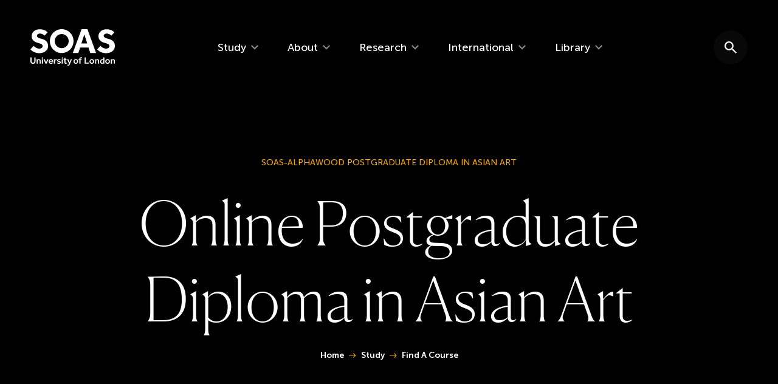

--- FILE ---
content_type: text/html; charset=UTF-8
request_url: https://www.soas.ac.uk/study/find-course/online-postgraduate-diploma-asian-art
body_size: 222997
content:
<!DOCTYPE html>
<html lang="en" dir="ltr" prefix="og: https://ogp.me/ns#">
  <head>
    <meta charset="utf-8" />
<meta name="description" content="Offered by the SOAS-Alphawood Postgraduate Diploma in Asian Art, in association with the British Museum and Victoria and Albert Museum. Join us from anywhere in the world for a fully-online pathway of study." />
<link rel="canonical" href="https://www.soas.ac.uk/study/find-course/online-postgraduate-diploma-asian-art" />
<link rel="image_src" href="https://www.soas.ac.uk/sites/default/files/styles/uncropped_large/public/2023-06/Asia%27s%20Art%20histories%20image%20_%20%28c%29%20Trustees%20of%20the%20British%20Museum.jpg?itok=PJWUKXYV" />
<meta property="og:site_name" content="SOAS" />
<meta property="og:url" content="https://www.soas.ac.uk/study/find-course/online-postgraduate-diploma-asian-art" />
<meta property="og:title" content="Online Postgraduate Diploma in Asian Art" />
<meta property="og:description" content="Offered by the SOAS-Alphawood Postgraduate Diploma in Asian Art, in association with the British Museum and Victoria and Albert Museum. Join us from anywhere in the world for a fully-online pathway of study." />
<meta property="og:image" content="https://www.soas.ac.ukAsia&#039;s Art Histories (c) Trustees of the British Museum" />
<meta property="og:image:url" content="https://www.soas.ac.uk/sites/default/files/styles/uncropped_large/public/2023-06/Asia%27s%20Art%20histories%20image%20_%20%28c%29%20Trustees%20of%20the%20British%20Museum.jpg?itok=PJWUKXYV" />
<meta name="twitter:card" content="summary_large_image" />
<meta name="twitter:description" content="Offered by the SOAS-Alphawood Postgraduate Diploma in Asian Art, in association with the British Museum and Victoria and Albert Museum. Join us from anywhere in the world for a fully-online pathway of study." />
<meta name="twitter:title" content="Online Postgraduate Diploma in Asian Art" />
<meta name="twitter:image" content="https://www.soas.ac.uk/sites/default/files/styles/uncropped_large/public/2023-06/Asia%27s%20Art%20histories%20image%20_%20%28c%29%20Trustees%20of%20the%20British%20Museum.jpg?itok=PJWUKXYV" />
<meta name="Generator" content="Drupal 10 (https://www.drupal.org)" />
<meta name="MobileOptimized" content="width" />
<meta name="HandheldFriendly" content="true" />
<meta name="viewport" content="width=device-width, initial-scale=1.0" />

    <title>Online Postgraduate Diploma in Asian Art | SOAS</title>

        <script>(function(w,d,s,l,i){w[l]=w[l]||[];w[l].push({'gtm.start':
    new Date().getTime(),event:'gtm.js'});var f=d.getElementsByTagName(s)[0],
    j=d.createElement(s),dl=l!='dataLayer'?'&l='+l:'';j.async=true;j.src=
    'https://www.googletagmanager.com/gtm.js?id='+i+dl;f.parentNode.insertBefore(j,f);
    })(window,document,'script','dataLayer','GTM-P2D8HJP');</script>

        <link rel="preload" href="/themes/custom/numiko/dist/font/Canela-Thin-Web.woff2" as="font" crossorigin="anonymous" />

        
        <link rel="preconnect" href="https://www.google-analytics.com">
    <link rel="preconnect" href="https://www.googletagmanager.com">


    <link rel="stylesheet" media="all" href="/sites/default/files/css/css_3x5npYs_h5_9WiNQuBnqQcCprLvAc8T1nhhcIH9dyv0.css?delta=0&amp;language=en&amp;theme=numiko&amp;include=eJzLK83NzM7XT8_JT0rM0S0uqczJzEsHAFxyCGs" />

    

    <link rel="apple-touch-icon-precomposed" sizes="57x57" href="/themes/custom/numiko/favicons/apple-touch-icon-57x57.png" />
    <link rel="apple-touch-icon-precomposed" sizes="114x114" href="/themes/custom/numiko/favicons/apple-touch-icon-114x114.png" />
    <link rel="apple-touch-icon-precomposed" sizes="72x72" href="/themes/custom/numiko/favicons/apple-touch-icon-72x72.png" />
    <link rel="apple-touch-icon-precomposed" sizes="144x144" href="/themes/custom/numiko/favicons/apple-touch-icon-144x144.png" />
    <link rel="apple-touch-icon-precomposed" sizes="60x60" href="/themes/custom/numiko/favicons/apple-touch-icon-60x60.png" />
    <link rel="apple-touch-icon-precomposed" sizes="120x120" href="/themes/custom/numiko/favicons/apple-touch-icon-120x120.png" />
    <link rel="apple-touch-icon-precomposed" sizes="76x76" href="/themes/custom/numiko/favicons/apple-touch-icon-76x76.png" />
    <link rel="apple-touch-icon-precomposed" sizes="152x152" href="/themes/custom/numiko/favicons/apple-touch-icon-152x152.png" />
    <link rel="icon" type="image/png" href="/themes/custom/numiko/favicons/favicon-196x196.png" sizes="196x196" />
    <link rel="icon" type="image/png" href="/themes/custom/numiko/favicons/favicon-96x96.png" sizes="96x96" />
    <link rel="icon" type="image/png" href="/themes/custom/numiko/favicons/favicon-32x32.png" sizes="32x32" />
    <link rel="icon" type="image/png" href="/themes/custom/numiko/favicons/favicon-16x16.png" sizes="16x16" />
    <link rel="icon" type="image/png" href="/themes/custom/numiko/favicons/favicon-128x128.png" sizes="128x128" />
    <meta name="application-name" content="&nbsp;"/>
    <meta name="theme-color" content="#F2A900">
    <meta name="msapplication-TileColor" content="#FFFFFF" />
    <meta name="msapplication-TileImage" content="/themes/custom/numiko/favicons/mstile-144x144.png" />
    <meta name="msapplication-square70x70logo" content="/themes/custom/numiko/favicons/mstile-70x70.png" />
    <meta name="msapplication-square150x150logo" content="/themes/custom/numiko/favicons/mstile-150x150.png" />
    <meta name="msapplication-wide310x150logo" content="/themes/custom/numiko/favicons/mstile-310x150.png" />
    <meta name="msapplication-square310x310logo" content="/themes/custom/numiko/favicons/mstile-310x310.png" />
  </head>

  <body class="context--page-course context--page-has-hero-links context--page-has-jumplinks path-node page-node-type-course no-js">

        <noscript>
      <iframe src="https://www.googletagmanager.com/ns.html?id=GTM-P2D8HJP" height="0" width="0" style="display:none;visibility:hidden"></iframe>
    </noscript>

        <div class="hidden w-0 h-0">
      <svg xmlns="http://www.w3.org/2000/svg" xmlns:xlink="http://www.w3.org/1999/xlink"><symbol id="sprite-icon-alert" viewBox="0 0 24 20"><title>sprite-icon-alert</title><path d="M0 20h23.158L11.578 0 0 20Zm12.632-3.158h-2.106v-2.105h2.106v2.105Zm0-4.21h-2.106v-4.21h2.106v4.21Z" fill="#FFF"/></symbol><symbol id="sprite-icon-arrow" viewBox="0 0 22 15"><title>sprite-icon-arrow</title><path d="m13.929 0-1.511 1.511 4.907 4.918H0v2.142h17.325l-4.918 4.918L13.929 15l7.5-7.5z" fill="currentColor"/></symbol><symbol id="sprite-icon-bluesky" viewBox="0 0 568 501"><title>sprite-icon-bluesky</title><path d="M123.121 33.664C188.241 82.553 258.281 181.68 284 234.873c25.719-53.192 95.759-152.32 160.879-201.21C491.866-1.611 568-28.906 568 57.947c0 17.346-9.945 145.713-15.778 166.555-20.275 72.453-94.155 90.933-159.875 79.748 114.875 19.55 144.097 84.31 80.986 149.07-119.86 122.992-172.272-30.859-185.702-70.281-2.462-7.227-3.614-10.608-3.631-7.733-.017-2.875-1.169.506-3.631 7.733-13.43 39.422-65.842 193.273-185.702 70.281-63.111-64.76-33.89-129.52 80.986-149.071-65.72 11.185-139.6-7.295-159.875-79.748C9.945 203.659 0 75.291 0 57.946 0-28.906 76.135-1.612 123.121 33.664Z"/></symbol><symbol id="sprite-icon-calendar" viewBox="0 0 19 20"><title>sprite-icon-calendar</title><path d="M16.364 1.818h-.91V0h-1.818v1.818h-9.09V0h-1.82v1.818h-.909c-1 0-1.818.818-1.818 1.818v14.546C0 19.182.818 20 1.818 20h14.546c1 0 1.818-.818 1.818-1.818V3.636c0-1-.818-1.818-1.818-1.818Zm0 16.364H1.818v-10h14.546v10Zm0-11.818H1.818V3.636h14.546v2.728Z" fill="currentColor"/></symbol><symbol id="sprite-icon-chevron-down-white" viewBox="0 0 20 13"><title>sprite-icon-chevron-down-white</title><path d="M17.65 0 10 7.633 2.35 0 0 2.35l10 10 10-10z" fill="#fff"/></symbol><symbol id="sprite-icon-chevron-down" viewBox="0 0 20 13"><title>sprite-icon-chevron-down</title><path d="M17.65 0 10 7.633 2.35 0 0 2.35l10 10 10-10z" fill="currentColor"/></symbol><symbol id="sprite-icon-chevron-right" viewBox="0 0 13 20"><title>sprite-icon-chevron-right</title><path d="M2.35 0 0 2.35 7.633 10 0 17.65 2.35 20l10-10z" fill="currentColor"/></symbol><symbol id="sprite-icon-close" viewBox="0 0 20 20"><title>sprite-icon-close</title><path d="M20 2.014 17.986 0 10 7.986 2.014 0 0 2.014 7.986 10 0 17.986 2.014 20 10 12.014 17.986 20 20 17.986 12.014 10z" fill="currentColor"/></symbol><symbol id="sprite-icon-down-arrow" viewBox="0 0 11 16"><title>sprite-icon-down-arrow</title><path d="M6.535 0v11.195L9.57 8.161l1.45 1.45-5.51 5.51L0 9.611l1.45-1.45 3.034 3.035V0h2.051z"/></symbol><symbol id="sprite-icon-facebook" viewBox="0 0 20 20"><title>Facebook</title><path d="M11.84 4.06a1.73 1.73 0 0 1 1.34-.41H15v-3A19.44 19.44 0 0 0 12.36.5a4.39 4.39 0 0 0-3.2 1.17A4.36 4.36 0 0 0 8 5v2.45H5v3.38h3v8.67h3.54v-8.67h2.94l.45-3.38h-3.44V5.3a1.91 1.91 0 0 1 .35-1.24Z"/></symbol><symbol id="sprite-icon-file" viewBox="0 0 16 20"><title>sprite-icon-file</title><path d="M4 14h8v2H4v-2Zm0-4h8v2H4v-2Zm6-10H2C.9 0 0 .9 0 2v16c0 1.1.89 2 1.99 2H14c1.1 0 2-.9 2-2V6l-6-6Zm4 18H2V2h7v5h5v11Z" fill="currentColor"/></symbol><symbol id="sprite-icon-hamburger" viewBox="0 0 20 12"><title>sprite-icon-hamburger</title><path d="M0 0h20v2H0zm0 10h20v2H0zm0-5h20v2H0z"/></symbol><symbol id="sprite-icon-instagram" viewBox="0 0 17 17"><title>sprite-icon-instagram</title><path d="M10.503 10.503a2.73 2.73 0 0 0 .83-2.003 2.73 2.73 0 0 0-.83-2.003 2.73 2.73 0 0 0-2.003-.83 2.73 2.73 0 0 0-2.003.83 2.73 2.73 0 0 0-.83 2.003c0 .782.276 1.45.83 2.003a2.73 2.73 0 0 0 2.003.83 2.73 2.73 0 0 0 2.003-.83Zm1.085-5.09c.848.848 1.273 1.877 1.273 3.087 0 1.21-.425 2.24-1.273 3.088-.849.848-1.878 1.273-3.088 1.273-1.21 0-2.24-.425-3.088-1.273C4.564 10.739 4.14 9.71 4.14 8.5c0-1.21.425-2.24 1.273-3.088C6.261 4.564 7.29 4.14 8.5 4.14c1.21 0 2.24.425 3.088 1.273Zm2.17-2.17c.198.2.298.439.298.72 0 .28-.1.52-.299.719a.98.98 0 0 1-.72.298.98.98 0 0 1-.719-.298.98.98 0 0 1-.298-.72c0-.28.1-.52.298-.72a.98.98 0 0 1 .72-.298c.28 0 .52.1.72.299ZM9.34 1.527H8.5l-.847-.005a60.042 60.042 0 0 0-1.167 0c-.266.003-.622.015-1.068.033a8.77 8.77 0 0 0-1.14.11 4.438 4.438 0 0 0-.792.205 2.871 2.871 0 0 0-.974.642 2.88 2.88 0 0 0-.642.974c-.08.214-.149.478-.204.792a8.77 8.77 0 0 0-.111 1.14c-.018.446-.03.802-.033 1.068-.004.265-.004.655 0 1.167l.005.847-.005.847c-.004.512-.004.902 0 1.167.003.266.015.622.033 1.068.018.447.055.827.11 1.14.056.314.124.578.205.792a2.89 2.89 0 0 0 1.616 1.616c.214.08.478.149.792.204a8.77 8.77 0 0 0 1.14.111c.446.018.802.03 1.068.033.265.004.655.004 1.167 0l.847-.005.847.005c.512.004.902.004 1.167 0 .266-.003.622-.015 1.068-.033a8.77 8.77 0 0 0 1.14-.11c.314-.056.578-.124.792-.205a2.89 2.89 0 0 0 1.616-1.616c.08-.214.149-.478.204-.792a8.77 8.77 0 0 0 .111-1.14c.018-.446.03-.802.033-1.068.004-.265.004-.655 0-1.167a294.85 294.85 0 0 1-.005-.847l.005-.847c.004-.512.004-.902 0-1.167a41.003 41.003 0 0 0-.033-1.068 8.77 8.77 0 0 0-.11-1.14 4.438 4.438 0 0 0-.205-.792 2.871 2.871 0 0 0-.642-.974 2.871 2.871 0 0 0-.974-.642 4.438 4.438 0 0 0-.792-.204 8.77 8.77 0 0 0-1.14-.111c-.446-.018-.802-.03-1.068-.033a45.224 45.224 0 0 0-1.173.005Zm7.604 3.465C16.982 5.64 17 6.81 17 8.5s-.018 2.86-.055 3.508c-.074 1.535-.532 2.723-1.373 3.564-.84.841-2.029 1.299-3.564 1.373-.649.037-1.818.055-3.508.055s-2.86-.018-3.508-.055c-1.535-.074-2.723-.532-3.564-1.373-.841-.84-1.299-2.029-1.373-3.564C.018 11.36 0 10.19 0 8.5s.018-2.86.055-3.508C.13 3.457.587 2.269 1.428 1.428 2.268.587 3.457.129 4.992.055 5.64.018 6.81 0 8.5 0s2.86.018 3.508.055c1.535.074 2.723.532 3.564 1.373.841.84 1.299 2.029 1.373 3.564Z" fill-rule="nonzero"/></symbol><symbol id="sprite-icon-linkedin" viewBox="0 0 20 20"><title>LinkedIn</title><path d="M11 8.73a4.46 4.46 0 0 1 .43-.57 3.65 3.65 0 0 1 .63-.57 2.87 2.87 0 0 1 1-.47A4.2 4.2 0 0 1 14.31 7a3.94 3.94 0 0 1 3 1.24 5.11 5.11 0 0 1 1.15 3.62V18h-3.6v-5.78a3.1 3.1 0 0 0-.45-1.79A1.58 1.58 0 0 0 13 9.78a1.85 1.85 0 0 0-1.17.38 2.3 2.3 0 0 0-.7.93A2.63 2.63 0 0 0 11 12v6H7.38V7.2H11ZM5.6 3.86A1.73 1.73 0 0 1 5 5.19a2.09 2.09 0 0 1-1.5.54 2 2 0 0 1-1.46-.54 1.76 1.76 0 0 1-.54-1.33 1.74 1.74 0 0 1 .57-1.33A2.12 2.12 0 0 1 3.56 2 2.05 2.05 0 0 1 5 2.53a1.81 1.81 0 0 1 .6 1.33ZM5.36 7.2V18H1.71V7.2Z"/></symbol><symbol id="sprite-icon-magnify" viewBox="0 0 24 24"><title>sprite-icon-magnify</title><path d="M11 20a9 9 0 1 1 9-9 9 9 0 0 1-9 9Zm0-16a7 7 0 1 0 7 7 7 7 0 0 0-7-7Z"/><path d="M21 22a1 1 0 0 1-.71-.29l-4.35-4.35a1 1 0 1 1 1.42-1.42l4.35 4.35a1 1 0 0 1 0 1.42A1 1 0 0 1 21 22Z"/></symbol><symbol id="sprite-icon-mail" viewBox="0 0 25 20"><title>sprite-icon-mail</title><path d="M25 2.5C25 1.125 23.875 0 22.5 0h-20A2.507 2.507 0 0 0 0 2.5v15C0 18.875 1.125 20 2.5 20h20c1.375 0 2.5-1.125 2.5-2.5v-15Zm-2.5 0-10 6.25-10-6.25h20Zm0 15h-20V5l10 6.25L22.5 5v12.5Z" fill="currentColor"/></symbol><symbol id="sprite-icon-minus" viewBox="0 0 20 3"><title>sprite-icon-minus</title><path d="M20 2.667H0V0h20z" fill="currentColor"/></symbol><symbol id="sprite-icon-mouse" viewBox="0 0 14 20"><title>sprite-icon-mouse</title><path d="M6.83 20c-1.92 0-3.537-.659-4.854-1.976C.659 16.707 0 15.09 0 13.171V6.829c0-1.918.659-3.536 1.976-4.853C3.293.659 4.91 0 6.829 0c1.919 0 3.537.659 4.854 1.976C13 3.293 13.659 4.91 13.659 6.829v6.342c0 1.918-.659 3.536-1.976 4.853C10.366 19.341 8.748 20 6.829 20Zm.73-13.17h4.634c0-1.318-.43-2.489-1.293-3.513-.861-1.024-1.975-1.626-3.341-1.805V6.83Zm-6.098 0h4.635V1.511c-1.366.18-2.48.78-3.342 1.805-.862 1.024-1.293 2.195-1.293 3.512ZM6.83 18.536c1.48 0 2.744-.525 3.793-1.574 1.049-1.048 1.573-2.313 1.573-3.792V8.293H1.463v4.878c0 1.48.525 2.744 1.574 3.792 1.048 1.05 2.313 1.574 3.792 1.574Z" fill="currentColor"/></symbol><symbol id="sprite-icon-new-window" viewBox="0 0 20 20"><title>sprite-icon-new-window</title><path d="M17.778 17.778H2.222V2.222H10V0H2.222C.99 0 0 1 0 2.222v15.556C0 19 .989 20 2.222 20h15.556C19 20 20 19 20 17.778V10h-2.222v7.778ZM12.222 0v2.222h3.99L5.288 13.144l1.567 1.567L17.778 3.79v3.989H20V0h-7.778Z" fill="currentColor"/></symbol><symbol id="sprite-icon-pause" viewBox="0 0 18 20"><title>sprite-icon-pause</title><path d="M0 20h5.714V0H0v20ZM11.429 0v20h5.714V0h-5.714Z" fill="currentColor"/></symbol><symbol id="sprite-icon-play" viewBox="0 0 16 20"><title>sprite-icon-play</title><path d="m2.857 5.2 7.529 4.8-7.529 4.8V5.2M0 0v20l15.714-10L0 0Z" fill="currentColor"/></symbol><symbol id="sprite-icon-plus" viewBox="0 0 20 20"><title>sprite-icon-plus</title><path d="M20 11.429h-8.571V20H8.571v-8.571H0V8.571h8.571V0h2.858v8.571H20z" fill="currentColor"/></symbol><symbol id="sprite-icon-pound" viewBox="0 0 10 16"><title>sprite-icon-pound</title><path d="M7.218 15.55c.397 0 .8-.051 1.212-.154a4.22 4.22 0 0 0 1.11-.442l-.555-1.685c-.33.11-.62.195-.874.257-.253.062-.51.092-.77.092-.315 0-.623-.03-.925-.092-.301-.062-.61-.123-.924-.185a5.127 5.127 0 0 0-.987-.092c-.246 0-.493.02-.74.061-.246.041-.513.096-.8.165.451-.493.818-.942 1.098-1.346.281-.404.483-.808.607-1.213a4.237 4.237 0 0 0 .18-1.492l-.015-.223H8.08V7.475H4.358l-.106-.23a7.632 7.632 0 0 0-.131-.26l-.14-.25c-.24-.411-.445-.812-.616-1.202a2.918 2.918 0 0 1-.257-1.182c0-.37.086-.702.257-.996.171-.295.404-.528.698-.699A1.986 1.986 0 0 1 5.081 2.4c.52 0 1.047.158 1.582.473a3.85 3.85 0 0 1 1.294 1.233L9.17 2.708a4.995 4.995 0 0 0-1.778-1.583A4.758 4.758 0 0 0 5.122.55c-.754 0-1.435.161-2.045.483-.61.322-1.1.757-1.47 1.305a3.164 3.164 0 0 0-.554 1.808c0 .493.093.966.278 1.418.184.452.397.897.637 1.335.06.11.118.22.174.332l.12.244H.621V9.2h2.222l.015.115c.008.075.013.151.017.228l.006.232c0 .438-.082.873-.247 1.305-.164.431-.417.87-.76 1.315-.342.445-.78.907-1.315 1.387l.534 1.623a9.75 9.75 0 0 1 1.264-.298 7.274 7.274 0 0 1 1.202-.113c.438 0 .86.045 1.264.134.404.089.801.181 1.191.277.39.096.792.144 1.203.144z"/></symbol><symbol id="sprite-icon-question-mark" viewBox="0 0 20 20"><title>sprite-icon-question-mark</title><path d="M9 16h2v-2H9v2Zm1-16C4.48 0 0 4.48 0 10s4.48 10 10 10 10-4.48 10-10S15.52 0 10 0Zm0 18c-4.41 0-8-3.59-8-8s3.59-8 8-8 8 3.59 8 8-3.59 8-8 8Zm0-14C7.79 4 6 5.79 6 8h2c0-1.1.9-2 2-2s2 .9 2 2c0 2-3 1.75-3 5h2c0-2.25 3-2.5 3-5 0-2.21-1.79-4-4-4Z" fill="currentColor"/></symbol><symbol id="sprite-icon-quote" viewBox="0 0 19 17"><title>sprite-icon-quote</title><path d="M7.56 16.94V8.26H5.11L6.58 0H2.31L0 8.19v8.75h7.56zm11.34 0V8.26h-2.45L17.92 0h-4.27l-2.31 8.19v8.75h7.56z"/></symbol><symbol id="sprite-icon-search" viewBox="0 0 20 20"><title>sprite-icon-search</title><path d="M14.294 12.579h-.903l-.32-.31a7.4 7.4 0 0 0 1.795-4.836 7.433 7.433 0 1 0-7.433 7.433 7.4 7.4 0 0 0 4.837-1.796l.309.32v.904L18.296 20 20 18.296l-5.706-5.717Zm-6.861 0a5.139 5.139 0 0 1-5.146-5.146 5.139 5.139 0 0 1 5.146-5.146 5.139 5.139 0 0 1 5.146 5.146 5.139 5.139 0 0 1-5.146 5.146Z" fill="currentColor"/></symbol><symbol id="sprite-icon-sound-off" viewBox="0 0 20 14"><title>sprite-icon-sound-off</title><path d="M19.536 0H.508l3.534 8.602V14H16V8.603L19.536 0zM3.491 2h13.06l-2.552 6.208V12H6.042V8.208L3.492 2z"/></symbol><symbol id="sprite-icon-sound-on" viewBox="0 0 20 20"><title>sprite-icon-sound-on</title><g stroke="currentColor" stroke-width="1.5" fill="none" fill-rule="evenodd"><path d="M18.59 4.686a12.337 12.337 0 0 0-17.59 0"/><path d="M16.636 6.663a9.596 9.596 0 0 0-13.682 0"/><path d="M14.682 8.64a6.854 6.854 0 0 0-9.773 0m9.966 2.675H4.716l1.927 4.743v2.943h6.304v-2.943z"/></g></symbol><symbol id="sprite-icon-soundcloud" viewBox="0 0 36 20"><title>sprite-icon-soundcloud</title><path d="M0 16.41c0 .447.16.785.48 1.014.32.23.662.31 1.026.244.342-.067.581-.19.72-.37.137-.178.206-.475.206-.889v-4.865c0-.347-.118-.64-.356-.881a1.173 1.173 0 0 0-.868-.361c-.331 0-.615.12-.852.36a1.21 1.21 0 0 0-.356.882v4.865Zm3.805 2.08c0 .324.113.568.34.73.226.162.515.243.868.243.364 0 .66-.081.885-.243.226-.162.34-.406.34-.73V7.148c0-.336-.12-.624-.356-.864a1.174 1.174 0 0 0-.869-.361c-.33 0-.615.12-.852.36-.237.241-.356.53-.356.865V18.49Zm3.79.537c0 .324.115.567.347.73.231.162.53.243.893.243.353 0 .643-.081.869-.243.226-.163.339-.406.339-.73V8.674c0-.346-.119-.643-.356-.889a1.142 1.142 0 0 0-.852-.369c-.342 0-.634.123-.877.37a1.22 1.22 0 0 0-.364.888v10.353Zm3.805.05c0 .615.408.923 1.224.923.816 0 1.224-.308 1.224-.923V2.3c0-.94-.281-1.471-.844-1.594-.364-.09-.722.016-1.075.318s-.53.728-.53 1.276v16.778Zm3.871.487V1.309c0-.582.171-.929.513-1.04a9.586 9.586 0 0 1 6.916.94 9.767 9.767 0 0 1 3.532 3.296 9.92 9.92 0 0 1 1.564 4.606 5.362 5.362 0 0 1 2.15-.436c1.545 0 2.866.553 3.963 1.66 1.098 1.108 1.647 2.44 1.647 3.994 0 1.566-.55 2.903-1.647 4.01C32.812 19.446 31.496 20 29.963 20l-14.394-.017a.389.389 0 0 1-.223-.184.5.5 0 0 1-.075-.235Z" fill="currentColor"/></symbol><symbol id="sprite-icon-speech" viewBox="0 0 20 20"><title>sprite-icon-speech</title><path d="M18 0H2C.9 0 0 .9 0 2v18l4-4h14c1.1 0 2-.9 2-2V2c0-1.1-.9-2-2-2Zm0 14H4l-2 2V2h16v12Z" fill="currentColor"/></symbol><symbol id="sprite-icon-twitter" viewBox="0 0 17 18"><title>sprite-icon-twitter</title><path d="M10.117 8.002 16.185.95h-1.437l-5.27 6.124L5.27.95H.417l6.363 9.26-6.363 7.397h1.438l5.564-6.468 4.444 6.468h4.854l-6.6-9.605Zm-1.97 2.29-.644-.922-5.13-7.339h2.209l4.14 5.923.644.922 5.382 7.698H12.54l-4.392-6.282Z"/></symbol><symbol id="sprite-icon-up-arrow" viewBox="0 0 11 16"><title>sprite-icon-up-arrow</title><path d="M6.535 15.121V3.926L9.57 6.96l1.45-1.45L5.51 0 0 5.51l1.45 1.45 3.034-3.035v11.196h2.051z"/></symbol><symbol id="sprite-icon-vimeo" viewBox="0 0 20 18"><title>Vimeo</title><path d="M19.9 4.3c-1.1 6.5-7.4 12-9.2 13.2s-3.6-.5-4.2-1.8C5.7 14.2 3.6 6 3 5.3S.8 6 .8 6L0 4.9S3.4.7 6 .2s2.7 4.3 3.4 7.1c.6 2.6 1.1 4.1 1.6 4.1s1.6-1.5 2.8-3.7 0-4.2-2.3-2.8c.9-5.7 9.5-7.1 8.4-.6Z"/></symbol><symbol id="sprite-icon-weibo" viewBox="0 0 25 20"><title>sprite-icon-weibo</title><path d="M18.449.009a6.494 6.494 0 0 0-1.672.128.957.957 0 0 0-.739 1.125.957.957 0 0 0 1.125.74c1.57-.334 3.282.14 4.435 1.414a4.682 4.682 0 0 1 .965 4.563.944.944 0 0 0 .61 1.19.948.948 0 0 0 1.19-.611c.69-2.15.273-4.6-1.35-6.396A6.577 6.577 0 0 0 18.449.009ZM9.93 2.837c-1.723.185-4.13 1.527-6.267 3.664C1.338 8.831 0 11.31 0 13.443 0 17.525 5.227 20 10.35 20c6.713 0 11.184-3.91 11.184-7.007 0-1.872-1.57-2.936-2.989-3.374-.35-.105-.599-.153-.418-.611.394-.992.458-1.864.032-2.475-.8-1.145-3.017-1.085-5.528-.032 0 0-.78.37-.578-.257.385-1.242.313-2.29-.29-2.893-.425-.426-1.048-.598-1.832-.514Zm8.357.514a3.18 3.18 0 0 0-.804.065.85.85 0 0 0-.642.996.804.804 0 0 0 .964.61 1.612 1.612 0 0 1 1.51.483c.386.426.487 1 .322 1.51a.817.817 0 0 0 .514 1.029.815.815 0 0 0 1.029-.515 3.19 3.19 0 0 0-.675-3.117 3.188 3.188 0 0 0-2.218-1.06Zm-7.392 5.432c3.415.12 6.163 1.832 6.396 4.178.265 2.684-2.825 5.19-6.91 5.593-4.086.401-7.642-1.463-7.907-4.146-.265-2.684 2.856-5.191 6.942-5.593.51-.052.993-.048 1.479-.032Zm-1.607 1.993c-1.479.14-2.869.996-3.504 2.282-.86 1.747-.036 3.704 1.929 4.339 2.037.654 4.435-.362 5.27-2.25.824-1.844-.204-3.724-2.217-4.243a4.28 4.28 0 0 0-1.478-.128Zm.932 2.25c.064 0 .1.008.16.032.25.092.362.365.225.61-.144.245-.458.358-.707.257-.245-.1-.33-.37-.193-.61a.63.63 0 0 1 .515-.29Zm-1.897.578c.173.004.358.028.515.096.638.274.84 1.005.45 1.64-.394.63-1.226.932-1.865.642-.626-.285-.811-1.024-.417-1.639.293-.458.803-.747 1.317-.739Z" fill="currentColor"/></symbol><symbol id="sprite-icon-x" viewBox="0 0 17 18"><title>sprite-icon-x</title><path d="M10.117 8.002 16.185.95h-1.437l-5.27 6.124L5.27.95H.417l6.363 9.26-6.363 7.397h1.438l5.564-6.468 4.444 6.468h4.854l-6.6-9.605Zm-1.97 2.29-.644-.922-5.13-7.339h2.209l4.14 5.923.644.922 5.382 7.698H12.54l-4.392-6.282Z"/></symbol><symbol id="sprite-icon-youtube" viewBox="0 0 29 20"><title>sprite-icon-youtube</title><path d="M11.202 13.688v-7.99l7.628 4.01-7.628 3.98Zm16.75-9.374s-.275-1.96-1.121-2.822C25.757.359 24.553.354 24 .288 20.052 0 14.125 0 14.125 0h-.013S8.185 0 4.234.288c-.553.066-1.755.071-2.83 1.204C.558 2.355.282 4.314.282 4.314S0 6.616 0 8.916v2.158c0 2.301.282 4.602.282 4.602s.276 1.96 1.122 2.822c1.075 1.133 2.485 1.098 3.114 1.216 2.258.218 9.6.286 9.6.286s5.933-.009 9.884-.297c.551-.066 1.755-.072 2.829-1.205.846-.863 1.122-2.822 1.122-2.822s.282-2.3.282-4.602V8.916c0-2.3-.282-4.602-.282-4.602Z" fill="currentColor"/></symbol><symbol fill="currentColor" id="sprite-numiko-logo" viewBox="0 0 61.5 120.5"><title>sprite-numiko-logo</title><path d="M0 0h10.3v38.4H0zm23.1 10.3v28.2H12.8V0c5.7 0 10.3 4.6 10.3 10.3m2.5 17.9V0h10.3v38.4c-5.7 0-10.3-4.6-10.3-10.2M38.4 0h10.3v38.4H38.4zM12.8 51.3v28.2h10.3V41c-5.7 0-10.3 4.6-10.3 10.3M25.6 41h10.3v38.4H25.6zm23.1 10.3v28.2H38.4V41c5.7 0 10.3 4.6 10.3 10.3M51.3 28.2h10.3v10.3H51.3zm0 12.8h10.3v38.4H51.3zM0 69.2h10.3v51.3H0zm23.1 43.6v7.7H12.8v-17.9c5.7-.1 10.3 4.5 10.3 10.2m0-23.1V82H12.8v18c5.7 0 10.3-4.7 10.3-10.3M25.6 92.3v17.9c0 5.7 4.6 10.3 10.3 10.3V82c-5.7 0-10.3 4.6-10.3 10.3m23.1 0v17.9c0 5.7-4.6 10.3-10.3 10.3V82c5.7 0 10.3 4.6 10.3 10.3M51.3 110.2h10.3v10.3H51.3z"/></symbol><symbol id="sprite-soas-logo" viewBox="0 0 140 60"><title>SOAS logo</title><defs><path id="a" d="M0 60h139.05V0H0z"/></defs><g fill="none" fill-rule="evenodd"><path d="m88.73 8.62 4.712 14.785H83.91L88.73 8.62Zm6.802 21.648 2.96 8.978h9.592L93.901.115H84.2L69.732 39.246h9.174l2.967-8.978h13.659Zm32.809.625a6.085 6.085 0 0 1-1.712.815 6.734 6.734 0 0 1-1.89.285c-1.075 0-2.082-.143-3.022-.423s-1.816-.643-2.605-1.096A14.606 14.606 0 0 1 116.944 29a18.774 18.774 0 0 1-1.69-1.6l-5.376 5.874a17.268 17.268 0 0 0 2.516 2.299c.98.746 2.084 1.406 3.3 1.988 1.22.578 2.594 1.04 4.107 1.398 1.515.353 3.199.534 5.045.534 1.997 0 3.857-.293 5.574-.866 1.72-.582 3.217-1.394 4.496-2.437a11.702 11.702 0 0 0 3.017-3.7c.742-1.41 1.116-2.964 1.116-4.642 0-1.94-.318-3.592-.946-4.955-.63-1.366-1.462-2.511-2.497-3.444a13.102 13.102 0 0 0-3.517-2.269 24.386 24.386 0 0 0-4.028-1.375c-2.327-.517-4.156-1.173-5.486-1.955-1.329-.78-2-1.812-2-3.076 0-.489.141-.946.421-1.378.27-.427.645-.796 1.107-1.118a6.08 6.08 0 0 1 1.548-.756 5.73 5.73 0 0 1 1.751-.28c.888 0 1.73.112 2.52.338.8.22 1.528.505 2.196.838.664.336 1.26.699 1.803 1.093.53.393 1.004.752 1.414 1.091l4.82-5.376a38.512 38.512 0 0 0-1.462-1.371c-.651-.576-1.484-1.139-2.5-1.679-1.02-.543-2.246-1.011-3.691-1.397-1.436-.395-3.1-.594-4.98-.594-2.302 0-4.288.311-5.97.928-1.686.618-3.082 1.458-4.216 2.52a10.256 10.256 0 0 0-2.52 3.667c-.56 1.376-.831 2.858-.831 4.423 0 1.42.237 2.707.716 3.862a9.694 9.694 0 0 0 2.025 3.079c.873.895 1.902 1.66 3.105 2.297a16.622 16.622 0 0 0 3.911 1.46c2.884.74 4.992 1.498 6.319 2.264 1.337.765 2.001 1.837 2.001 3.217 0 .632-.16 1.202-.47 1.707-.32.504-.729.931-1.25 1.285m-107.8 7.732c1.723-.582 3.22-1.393 4.494-2.437a11.883 11.883 0 0 0 3.024-3.7c.74-1.41 1.111-2.963 1.111-4.642 0-1.941-.32-3.593-.947-4.956-.624-1.364-1.46-2.51-2.492-3.443a13.11 13.11 0 0 0-3.522-2.269 24.52 24.52 0 0 0-4.025-1.374c-2.325-.518-4.156-1.173-5.487-1.956-1.331-.78-1.998-1.811-1.998-3.075 0-.49.138-.947.42-1.378.272-.428.64-.797 1.104-1.118.463-.318.98-.567 1.553-.757a5.704 5.704 0 0 1 1.747-.28 9.24 9.24 0 0 1 2.522.338c.793.22 1.528.505 2.192.837a12.99 12.99 0 0 1 1.805 1.094 27.79 27.79 0 0 1 1.413 1.091l4.829-5.376a56.885 56.885 0 0 0-1.469-1.371c-.65-.576-1.486-1.139-2.5-1.679-1.015-.543-2.247-1.011-3.69-1.397-1.44-.395-3.103-.593-4.986-.593-2.297 0-4.28.31-5.963.927C7.99 1.73 6.59 2.57 5.461 3.632a10.141 10.141 0 0 0-2.526 3.667c-.552 1.377-.829 2.858-.829 4.424 0 1.418.24 2.706.724 3.861a9.66 9.66 0 0 0 2.021 3.079c.87.896 1.909 1.66 3.105 2.298a16.562 16.562 0 0 0 3.911 1.46c2.881.74 4.993 1.497 6.318 2.263 1.334.765 2.001 1.836 2.001 3.216a3.15 3.15 0 0 1-.474 1.708c-.312.504-.73.931-1.25 1.293a6.365 6.365 0 0 1-1.715.807 6.649 6.649 0 0 1-1.883.285c-1.08 0-2.08-.143-3.028-.423a12.31 12.31 0 0 1-2.606-1.095 14.486 14.486 0 0 1-2.16-1.476 18.873 18.873 0 0 1-1.696-1.6L0 33.274c.7.785 1.54 1.557 2.52 2.3a18.605 18.605 0 0 0 3.302 1.988c1.213.577 2.586 1.04 4.102 1.397 1.521.354 3.2.535 5.05.535 1.997 0 3.852-.294 5.568-.867m30.954-7.372c-6.357 0-11.504-5.199-11.504-11.615 0-6.418 5.147-11.619 11.504-11.619 6.36 0 11.515 5.201 11.515 11.62 0 6.415-5.155 11.614-11.515 11.614M70.949 19.64C70.949 8.794 62.239 0 51.496 0 40.753 0 32.04 8.794 32.04 19.64c0 10.847 8.713 19.637 19.456 19.637s19.453-8.79 19.453-19.637" fill="#FFF"/><mask id="b" fill="#fff"><use xmlns:xlink="http://www.w3.org/1999/xlink" xlink:href="#a"/></mask><path fill="#FFF" mask="url(#b)" d="M18.842 48.381h1.818v-1.777h-1.818zm6.901 6.336L23.8 49.576h-2.095l3.063 7.181h1.85l3.053-7.181h-1.988zm-6.901 2.039h1.818v-7.18h-1.818zm-4.606-7.331a2.788 2.788 0 0 0-1.38.328 2.501 2.501 0 0 0-.459.315c-.13.107-.244.215-.333.319l-.045-.811h-1.742v7.18h1.813v-3.89a2.028 2.028 0 0 1 .5-1.346c.152-.176.337-.31.554-.405.214-.099.448-.15.69-.15.402 0 .73.124.982.379.251.25.372.604.372 1.061v4.351h1.82v-4.364c0-.91-.24-1.63-.708-2.165-.47-.54-1.164-.802-2.064-.802m-7.795 3.23c0 .384-.037.733-.113 1.044a1.99 1.99 0 0 1-.38.798c-.178.22-.407.384-.693.504a2.907 2.907 0 0 1-1.062.177 2.9 2.9 0 0 1-1.057-.177 1.663 1.663 0 0 1-.695-.504 1.961 1.961 0 0 1-.382-.798 4.496 4.496 0 0 1-.114-1.044v-6.111H0v6.452c0 .565.096 1.095.283 1.587.183.491.457.914.813 1.277.363.362.802.646 1.32.858.516.207 1.112.315 1.777.315.667 0 1.26-.108 1.777-.315a3.874 3.874 0 0 0 1.32-.858c.358-.363.633-.786.82-1.277a4.678 4.678 0 0 0 .27-1.587v-6.452H6.44v6.111Zm58.101 1.833-2.07-4.912h-2.09l3.25 7.116-.237.582c-.177.431-.34.746-.492.949a.748.748 0 0 1-.616.306.877.877 0 0 1-.458-.112 3.413 3.413 0 0 1-.338-.237l-.82 1.268c.203.177.444.31.716.405.276.095.617.147 1.029.147.47 0 .865-.1 1.169-.302.31-.207.57-.47.772-.79.21-.327.392-.672.534-1.052.143-.379.29-.746.432-1.1l3.023-7.18h-1.988l-1.816 4.912Zm73.803-4.261c-.473-.54-1.165-.802-2.066-.802a2.841 2.841 0 0 0-1.38.327 2.565 2.565 0 0 0-.457.315 2.426 2.426 0 0 0-.33.32l-.05-.81h-1.736v7.18h1.818v-3.89c0-.273.039-.514.125-.742a1.98 1.98 0 0 1 .363-.604c.159-.177.34-.31.551-.401.22-.104.449-.155.7-.155.396 0 .724.125.974.379.254.255.375.604.375 1.061v4.351h1.818v-4.364c0-.91-.229-1.63-.705-2.165M31.811 52.405c0-.177.042-.362.121-.552a1.6 1.6 0 0 1 .36-.496c.152-.147.34-.268.573-.367a2.07 2.07 0 0 1 .795-.146 1.8 1.8 0 0 1 .736.146c.22.1.392.22.526.367.146.15.25.315.324.496.073.19.107.375.107.552h-3.542Zm4.618-1.772a3.082 3.082 0 0 0-1.101-.945c-.458-.238-1.012-.358-1.668-.358a3.69 3.69 0 0 0-1.488.289 3.566 3.566 0 0 0-1.911 1.988 4.04 4.04 0 0 0-.267 1.47c0 .583.092 1.118.267 1.592.18.483.44.897.773 1.234.33.34.731.612 1.205.806.475.194.998.289 1.573.289.564 0 1.04-.056 1.457-.181a5.154 5.154 0 0 0 1-.414c.255-.155.458-.302.6-.44.134-.138.224-.22.255-.25l-.986-1.104a5.44 5.44 0 0 1-.271.237c-.117.1-.268.19-.451.28a4.455 4.455 0 0 1-.67.225 3.61 3.61 0 0 1-.92.103c-.232 0-.473-.043-.717-.125a2.013 2.013 0 0 1-.641-.354 1.714 1.714 0 0 1-.468-.552 1.502 1.502 0 0 1-.171-.716h5.386v-.263c0-.504-.057-1.005-.182-1.496a3.734 3.734 0 0 0-.604-1.315Zm54.695-4.089h-1.938v10.212h7.003V55.04h-5.065zm11.856 7.405a2.33 2.33 0 0 1-.38.742c-.168.224-.38.4-.63.543-.26.134-.567.207-.913.207-.348 0-.65-.073-.91-.207a1.935 1.935 0 0 1-.633-.543 2.253 2.253 0 0 1-.383-.742 2.676 2.676 0 0 1-.121-.798c0-.25.039-.509.12-.78.083-.272.208-.518.384-.738a1.79 1.79 0 0 1 .632-.526c.261-.147.563-.216.91-.216.347 0 .654.069.914.216.25.129.462.306.63.526.173.22.298.466.38.737a2.562 2.562 0 0 1 0 1.579m.884-3.485a3.793 3.793 0 0 0-1.233-.828 3.97 3.97 0 0 0-1.574-.306c-.576 0-1.102.103-1.577.306a3.718 3.718 0 0 0-2.018 2.045c-.19.46-.29.961-.29 1.47 0 .526.1 1.018.29 1.484.185.461.453.871.793 1.225.337.349.746.634 1.225.832.475.203 1 .306 1.577.306a3.97 3.97 0 0 0 1.574-.306 3.68 3.68 0 0 0 1.233-.832c.332-.354.6-.764.785-1.225a3.85 3.85 0 0 0 .29-1.484 3.82 3.82 0 0 0-.29-1.47 3.824 3.824 0 0 0-.785-1.217m6.48-1.039c-.285 0-.548.025-.768.09-.233.06-.43.138-.608.238a2.777 2.777 0 0 0-.798.634l-.043-.811h-1.74v7.18h1.814v-3.89c0-.272.047-.513.137-.742a1.97 1.97 0 0 1 .354-.604 1.54 1.54 0 0 1 .556-.405c.216-.099.45-.15.69-.15.406 0 .73.124.98.379.247.25.382.604.382 1.061v4.351h1.82v-4.364c0-.91-.238-1.63-.712-2.165-.475-.54-1.165-.802-2.064-.802m-67.767.013a2.56 2.56 0 0 0-.791.108 2.576 2.576 0 0 0-1.068.595 2.87 2.87 0 0 0-.312.34l-.043-.905H38.62v7.18h1.814v-3.873a1.71 1.71 0 0 1 .539-1.271c.164-.152.362-.268.59-.35a2.02 2.02 0 0 1 .704-.12c.177 0 .328.004.457.03.13.017.254.052.375.107l.37-1.703a2.831 2.831 0 0 0-.421-.113 3.2 3.2 0 0 0-.47-.025m77.284 4.136c0 .203-.034.41-.09.63a1.81 1.81 0 0 1-.293.608 1.499 1.499 0 0 1-.527.448 1.626 1.626 0 0 1-.785.181c-.586 0-1.03-.211-1.337-.617-.31-.41-.459-.914-.459-1.53 0-.298.043-.579.125-.85.086-.272.212-.51.364-.716.169-.216.371-.401.613-.54.233-.133.535-.206.893-.206s.655.03.888.086c.228.06.431.155.608.302v2.204Zm0-3.826a7.467 7.467 0 0 0-.353-.142 1.712 1.712 0 0 0-.341-.1 4.38 4.38 0 0 0-.414-.064 5.433 5.433 0 0 0-.587-.026c-.177 0-.38.026-.617.074a3.76 3.76 0 0 0-.73.228c-.25.108-.5.246-.746.406a3.617 3.617 0 0 0-.678.616 3.812 3.812 0 0 0-.617 1.078c-.163.419-.245.915-.245 1.475 0 .591.095 1.121.276 1.579.19.457.427.845.728 1.16a2.9 2.9 0 0 0 1.014.724c.38.165.768.242 1.15.242a2.736 2.736 0 0 0 1.349-.324c.182-.09.34-.193.475-.306.125-.107.246-.22.336-.323l.052.711h1.751V46.544h-1.803v3.204Zm-36.577-3.48c-.301 0-.619.052-.938.151a2.463 2.463 0 0 0-.862.496 2.76 2.76 0 0 0-.634.893c-.16.362-.246.802-.246 1.324v.444h-1.23v1.47h1.23v5.71h1.82v-5.71h1.85v-1.47h-1.863v-.414c0-.427.104-.76.315-.988.21-.228.498-.345.858-.345.192 0 .386.03.576.112.19.065.363.16.526.272l.85-1.195c-.364-.32-.753-.526-1.156-.617a4.978 4.978 0 0 0-1.096-.133m45.634 7.681a2.85 2.85 0 0 1-.375.742 1.989 1.989 0 0 1-.647.543 1.902 1.902 0 0 1-.908.207c-.35 0-.647-.073-.905-.207a2.096 2.096 0 0 1-.639-.543 2.243 2.243 0 0 1-.38-.742 2.823 2.823 0 0 1-.12-.798c0-.25.043-.509.12-.78.082-.272.203-.518.38-.738a1.93 1.93 0 0 1 .639-.526c.258-.147.556-.216.905-.216.354 0 .66.069.908.216.263.129.474.306.647.526.16.22.284.466.375.737.082.272.125.53.125.781 0 .272-.043.53-.125.798m.88-3.485a3.83 3.83 0 0 0-1.23-.828c-.478-.203-1-.306-1.58-.306-.57 0-1.09.103-1.574.306a3.7 3.7 0 0 0-1.22.828c-.35.35-.609.755-.803 1.217-.19.46-.28.961-.28 1.47 0 .526.09 1.018.28 1.484.194.461.453.871.802 1.225.332.349.747.634 1.22.832a4.014 4.014 0 0 0 1.575.306c.58 0 1.102-.103 1.58-.306a3.714 3.714 0 0 0 1.23-.832c.336-.354.6-.764.793-1.225a3.967 3.967 0 0 0 0-2.954 3.934 3.934 0 0 0-.793-1.217m-78.242 6.292h1.82v-7.18h-1.82zm-2.211-3.566a2.64 2.64 0 0 0-.754-.457 5.866 5.866 0 0 0-1.001-.31c-.595-.143-1.026-.281-1.305-.406-.295-.125-.427-.306-.427-.53 0-.182.08-.337.248-.462.179-.13.473-.194.906-.194.431 0 .806.06 1.126.176.314.122.573.246.763.389l.944-1.273a3.775 3.775 0 0 0-1.211-.59c-.444-.134-.988-.203-1.622-.203-.36 0-.712.047-1.074.155a3.64 3.64 0 0 0-.951.432c-.284.189-.51.422-.682.711-.18.28-.267.595-.267.953 0 .35.074.647.22.897.151.242.341.466.572.639.23.177.48.318.752.418.263.103.524.185.772.25.39.09.714.173.955.259.229.082.415.168.544.245a.647.647 0 0 1 .274.25.816.816 0 0 1 .054.286c0 .233-.113.4-.354.504-.237.099-.548.15-.944.15-.438 0-.83-.068-1.171-.219a2.69 2.69 0 0 1-.859-.557l-1.087 1.178c.324.367.76.647 1.303.837.548.19 1.158.28 1.835.28.419 0 .82-.052 1.197-.16.368-.108.696-.258.981-.452.285-.194.509-.432.673-.712.164-.276.246-.595.246-.944a2.19 2.19 0 0 0-.169-.894 1.964 1.964 0 0 0-.487-.646m2.331-4.744h1.937v-1.902h-1.937zm24.993 5.503a2.42 2.42 0 0 1-.38.742c-.173.224-.38.4-.638.543-.26.134-.56.207-.91.207s-.652-.073-.915-.207a2.086 2.086 0 0 1-.635-.543 2.457 2.457 0 0 1-.378-.742 2.743 2.743 0 0 1-.125-.798c0-.25.045-.509.125-.78.082-.272.211-.518.378-.738.174-.22.383-.397.635-.526.263-.147.566-.216.915-.216.35 0 .65.069.91.216.259.129.465.306.638.526.168.22.298.466.38.737.077.272.12.53.12.781 0 .272-.043.53-.12.798m.875-3.485a3.737 3.737 0 0 0-1.229-.828c-.475-.203-1-.306-1.574-.306-.576 0-1.1.103-1.583.306a3.757 3.757 0 0 0-1.219.828 3.863 3.863 0 0 0-1.082 2.687c0 .526.1 1.018.29 1.484.189.461.452.871.792 1.225.337.349.747.634 1.22.832a4.031 4.031 0 0 0 1.582.306c.573 0 1.1-.103 1.574-.306a3.626 3.626 0 0 0 1.23-.832 3.822 3.822 0 0 0 1.071-2.709c0-.509-.09-1.01-.278-1.47a3.712 3.712 0 0 0-.794-1.217m-18.31 4.865c-.172.082-.4.125-.681.125-.313 0-.54-.112-.675-.332-.14-.216-.21-.53-.21-.94v-3.136h1.946v-1.47H57.67v-2.33h-1.822v2.33h-1.23v1.47h1.23v3.257c0 .4.043.763.13 1.099.077.324.219.608.409.846.19.232.435.413.744.543.306.13.677.19 1.121.19.431 0 .828-.06 1.169-.19a3.56 3.56 0 0 0 1.065-.638l-.772-1.113c-.146.112-.31.207-.479.289"/></g></symbol></svg>    </div>

            
    <a href="#main" class="sr-only tabbing-focus:not-sr-only tabbing-focus:absolute tabbing-focus:z-50" data-js-skip-link>
      <span class="inline-block bg-color-black text-color-white px-6 py-5 z-50 font-bold">
        Skip to main content
      </span>
    </a>

        <noscript>
      <div class="flex justify-between items-center px-10 py-6 bg-color-error text-color-white" role="alert" data-js-alert-no-js>
        <div>
          <p class="last:mb-0"><strong>Please enable JavaScript in your web browser to get the best experience.</strong></p>
        </div>
      </div>
    </noscript>


            

              <div class="dialog-off-canvas-main-canvas" data-off-canvas-main-canvas>
    

<div class="page | !w-full" data-js-page>
  

  

      <header class="context--header | absolute top-0 left-0 z-50 right-0 pt-6  [ xl:pt-12 ] [ print:hidden ]">
      <div class="container flex items-center [ xl:justify-between xl:relative ]">
        <a href="/" class="mr-auto [ xl:mr-0 ]" rel="home">
  <span class="sr-only">Go to SOAS homepage</span>
  <svg class="w-[92px] h-[50px] md:w-[140px] md:h-[60px]" focusable="false" aria-hidden="true">
    <use xlink:href="#sprite-soas-logo"></use>
  </svg>
</a>


        
<div  id="block-numiko-mainnavigation" data-js-mega-nav-wrapper>
          
  <h2 class="sr-only" id="block-numiko-mainnavigation-menu">Main navigation</h2>

    
<div>
  <button
    class="c-icon-button c-icon-button--no-border | xl:hidden"
    aria-expanded="false"
    data-js-mobile-menu-button
    aria-controls="drilldownMenuMobile"
  >
    <span class="sr-only">Menu</span>
    <svg class="c-icon c-icon--medium" role="presentation" focusable="false" data-js-open-icon>
      <use xlink:href="#sprite-icon-hamburger"></use>
    </svg>

    <svg class="c-icon | hidden" role="presentation" focusable="false" data-js-close-icon>
      <use xlink:href="#sprite-icon-close"></use>
    </svg>
  </button>

  <div
    class="w-full mt-6 absolute top-full right-0 opacity-0 invisible [ xl:mt-0 xl:visible xl:opacity-100 xl:static ]"
    id="drilldownMenuMobile"
    data-js-mobile-menu-container
  >
    <div class="h-full max-h-site-menu overflow-auto xl:overflow-visible">
      <nav
        aria-label="Main site navigation"
        data-js-drilldown-mobile
        class="inline-flex font-medium flex-col flex-grow overflow-hidden bg-color-gold text-color-black w-full [ xl:mt-0 xl:overflow-visible xl:bg-color-transparent xl:flex-row xl:text-color-white ]"
      >
          
  
  
  
  
        
            <ul  class="alternate-outline-2 xl:default-outline w-full z-10 px-10 py-7 mb-0 relative [ md:grid md:grid-cols-2 md:gap-x-10 ] [ xl:flex xl:flex-nowrap xl:static xl:items-baseline xl:py-0 xl:gap-x-0 ]">
    
    
                <li  class="xl:w-auto xl:px-6">
        <a
           class="c-underline block leading-snug py-3 xl:text-lg"
          data-js-desktop-menu-button aria-expanded="false"
          data-js-drilldown-forward aria-expanded="false"
          href="/study">

          
                    <span class="c-underline-target pointer-events-none c-underline-target--with-icon-small xl:bg-gradient-to-tr xl:from-color-gold xl:to-color-gold" data-js-label="Study">
                          

  

  

<span class="inline-flex items-center">
  Study

  <svg  class="c-icon ml-2 c-icon--small pointer-events-none xl:rotate-90 xl:text-color-grey-mid" aria-hidden="true">
    <use xlink:href="#sprite-icon-chevron-right"></use>
  </svg>
</span>
                      </span>

        </a>

                    
  
  
  
  
        
            <div data-js-drilldown-submenu-wrapper data-js-drilldown-desktop  class="invisible opacity-0 absolute top-0 left-0 right-0 [ xl:bg-color-gold xl:text-color-black xl:alternate-outline-2 ] xl:mt-12  xl:overflow-hidden xl:top-auto xl:mx-gutter-xl">
      <ul class="w-full px-10 py-7 [ md:grid md:grid-cols-2 md:gap-x-10 ] [ xl:px-14 xl:py-11 xl:grid-cols-3 xl:gap-x-12 ]" data-js-drilldown-submenu>
    
          <li >
        <a
           class="c-underline block leading-snug py-3"
          href="/study">
                    <span class="c-underline-target pointer-events-none" data-js-label="Study">
            Study
          </span>
        </a>
      </li>
    
                <li >
        <a
           class="c-underline block leading-snug py-3"
          
          
          href="/study/why-study-soas">

          
                    <span class="c-underline-target pointer-events-none  " data-js-label="Why study at SOAS?">
                            Why study at SOAS?
                      </span>

        </a>

                    
  
  
  
  
        
  
              </li>
                <li >
        <a
           class="c-underline block leading-snug py-3"
          
          data-js-drilldown-forward aria-expanded="false"
          href="https://www.soas.ac.uk/study/find-course?subject=58">

          
                    <span class="c-underline-target pointer-events-none c-underline-target--with-icon-small " data-js-label="Apply to SOAS">
                          

  

  Apply
  to
  

<span class="inline-flex items-center">
  SOAS

  <svg  class="c-icon ml-2 c-icon--small pointer-events-none" aria-hidden="true">
    <use xlink:href="#sprite-icon-chevron-right"></use>
  </svg>
</span>
                      </span>

        </a>

                    
  
  
  
  
        
            <div data-js-drilldown-submenu-wrapper   class="invisible opacity-0 absolute top-0 left-0 right-0 [ xl:bg-color-gold xl:text-color-black xl:alternate-outline-2 ]">
      <ul class="w-full px-10 py-7 [ md:grid md:grid-cols-2 md:gap-x-10 ] [ xl:px-14 xl:py-11 xl:grid-cols-3 xl:gap-x-12 ]" data-js-drilldown-submenu>
    
          <li >
        <a
           class="c-underline block leading-snug py-3"
          href="https://www.soas.ac.uk/study/find-course?subject=58">
                    <span class="c-underline-target pointer-events-none" data-js-label="Apply to SOAS">
            Apply to SOAS
          </span>
        </a>
      </li>
    
                <li >
        <a
           class="c-underline block leading-snug py-3"
          
          
          href="/how-apply-undergraduate-study">

          
                    <span class="c-underline-target pointer-events-none  " data-js-label="How to apply for undergraduate study">
                            How to apply for undergraduate study
                      </span>

        </a>

                    
  
  
  
  
        
  
              </li>
                <li >
        <a
           class="c-underline block leading-snug py-3"
          
          
          href="/how-apply-postgraduate-study">

          
                    <span class="c-underline-target pointer-events-none  " data-js-label="How to apply for postgraduate study">
                            How to apply for postgraduate study
                      </span>

        </a>

                    
  
  
  
  
        
  
              </li>
                <li >
        <a
           class="c-underline block leading-snug py-3"
          
          
          href="/how-apply-research-programmes">

          
                    <span class="c-underline-target pointer-events-none  " data-js-label="How to apply for research programmes">
                            How to apply for research programmes
                      </span>

        </a>

                    
  
  
  
  
        
  
              </li>
                <li >
        <a
           class="c-underline block leading-snug py-3"
          
          
          href="/apply-online-learning">

          
                    <span class="c-underline-target pointer-events-none  " data-js-label="Apply for online learning">
                            Apply for online learning
                      </span>

        </a>

                    
  
  
  
  
        
  
              </li>
         </ul>

         </div>
     
  
              </li>
                <li >
        <a
           class="c-underline block leading-snug py-3"
          
          
          href="/study/find-course">

          
                    <span class="c-underline-target pointer-events-none  " data-js-label="Find a course">
                            Find a course
                      </span>

        </a>

                    
  
  
  
  
        
  
              </li>
                <li >
        <a
           class="c-underline block leading-snug py-3"
          
          data-js-drilldown-forward aria-expanded="false"
          href="https://www.soas.ac.uk/study/find-course">

          
                    <span class="c-underline-target pointer-events-none c-underline-target--with-icon-small " data-js-label="Areas of study">
                          

  

  Areas
  of
  

<span class="inline-flex items-center">
  study

  <svg  class="c-icon ml-2 c-icon--small pointer-events-none" aria-hidden="true">
    <use xlink:href="#sprite-icon-chevron-right"></use>
  </svg>
</span>
                      </span>

        </a>

                    
  
  
  
  
        
            <div data-js-drilldown-submenu-wrapper   class="invisible opacity-0 absolute top-0 left-0 right-0 [ xl:bg-color-gold xl:text-color-black xl:alternate-outline-2 ]">
      <ul class="w-full px-10 py-7 [ md:grid md:grid-cols-2 md:gap-x-10 ] [ xl:px-14 xl:py-11 xl:grid-cols-3 xl:gap-x-12 ]" data-js-drilldown-submenu>
    
          <li >
        <a
           class="c-underline block leading-snug py-3"
          href="https://www.soas.ac.uk/study/find-course">
                    <span class="c-underline-target pointer-events-none" data-js-label="Areas of study">
            Areas of study
          </span>
        </a>
      </li>
    
                <li >
        <a
           class="c-underline block leading-snug py-3"
          
          
          href="https://www.soas.ac.uk/study/find-course?subject=3513">

          
                    <span class="c-underline-target pointer-events-none  " data-js-label="Africa">
                            Africa
                      </span>

        </a>

                    
  
  
  
  
        
  
              </li>
                <li >
        <a
           class="c-underline block leading-snug py-3"
          
          
          href="https://www.soas.ac.uk/study/find-course?subject=32">

          
                    <span class="c-underline-target pointer-events-none  " data-js-label="Anthropology and Sociology">
                            Anthropology and Sociology
                      </span>

        </a>

                    
  
  
  
  
        
  
              </li>
                <li >
        <a
           class="c-underline block leading-snug py-3"
          
          
          href="https://www.soas.ac.uk/study/find-course?subject=68">

          
                    <span class="c-underline-target pointer-events-none  " data-js-label="Arts">
                            Arts
                      </span>

        </a>

                    
  
  
  
  
        
  
              </li>
                <li >
        <a
           class="c-underline block leading-snug py-3"
          
          
          href="https://www.soas.ac.uk/study/find-course?subject=53">

          
                    <span class="c-underline-target pointer-events-none  " data-js-label="Business, Finance and Management">
                            Business, Finance and Management
                      </span>

        </a>

                    
  
  
  
  
        
  
              </li>
                <li >
        <a
           class="c-underline block leading-snug py-3"
          
          
          href="https://www.soas.ac.uk/study/find-course?subject=3516">

          
                    <span class="c-underline-target pointer-events-none  " data-js-label="China and Inner Asia">
                            China and Inner Asia
                      </span>

        </a>

                    
  
  
  
  
        
  
              </li>
                <li >
        <a
           class="c-underline block leading-snug py-3"
          
          
          href="https://www.soas.ac.uk/study/find-course?subject=3306">

          
                    <span class="c-underline-target pointer-events-none  " data-js-label="Climate Change">
                            Climate Change
                      </span>

        </a>

                    
  
  
  
  
        
  
              </li>
                <li >
        <a
           class="c-underline block leading-snug py-3"
          
          
          href="https://www.soas.ac.uk/study/find-course?subject=51">

          
                    <span class="c-underline-target pointer-events-none  " data-js-label="Development">
                            Development
                      </span>

        </a>

                    
  
  
  
  
        
  
              </li>
                <li >
        <a
           class="c-underline block leading-snug py-3"
          
          
          href="https://www.soas.ac.uk/study/find-course?subject=66">

          
                    <span class="c-underline-target pointer-events-none  " data-js-label="Diplomacy">
                            Diplomacy
                      </span>

        </a>

                    
  
  
  
  
        
  
              </li>
                <li >
        <a
           class="c-underline block leading-snug py-3"
          
          
          href="https://www.soas.ac.uk/study/find-course?subject=52">

          
                    <span class="c-underline-target pointer-events-none  " data-js-label="Economics">
                            Economics
                      </span>

        </a>

                    
  
  
  
  
        
  
              </li>
                <li >
        <a
           class="c-underline block leading-snug py-3"
          
          
          href="https://www.soas.ac.uk/study/find-course?subject=64">

          
                    <span class="c-underline-target pointer-events-none  " data-js-label="Gender">
                            Gender
                      </span>

        </a>

                    
  
  
  
  
        
  
              </li>
                <li >
        <a
           class="c-underline block leading-snug py-3"
          
          
          href="https://www.soas.ac.uk/study/find-course?subject=54">

          
                    <span class="c-underline-target pointer-events-none  " data-js-label="History">
                            History
                      </span>

        </a>

                    
  
  
  
  
        
  
              </li>
                <li >
        <a
           class="c-underline block leading-snug py-3"
          
          
          href="https://www.soas.ac.uk/study/find-course?subject=55">

          
                    <span class="c-underline-target pointer-events-none  " data-js-label="History of Art and Archaeology">
                            History of Art and Archaeology
                      </span>

        </a>

                    
  
  
  
  
        
  
              </li>
                <li >
        <a
           class="c-underline block leading-snug py-3"
          
          
          href="https://www.soas.ac.uk/study/find-course?subject=3510">

          
                    <span class="c-underline-target pointer-events-none  " data-js-label="Japan and Korea">
                            Japan and Korea
                      </span>

        </a>

                    
  
  
  
  
        
  
              </li>
                <li >
        <a
           class="c-underline block leading-snug py-3"
          
          
          href="https://www.soas.ac.uk/study/find-course?subject=57">

          
                    <span class="c-underline-target pointer-events-none  " data-js-label="Law">
                            Law
                      </span>

        </a>

                    
  
  
  
  
        
  
              </li>
                <li >
        <a
           class="c-underline block leading-snug py-3"
          
          
          href="https://www.soas.ac.uk/study/find-course?subject=58">

          
                    <span class="c-underline-target pointer-events-none  " data-js-label="Linguistics">
                            Linguistics
                      </span>

        </a>

                    
  
  
  
  
        
  
              </li>
                <li >
        <a
           class="c-underline block leading-snug py-3"
          
          
          href="https://www.soas.ac.uk/study/find-course?subject=65">

          
                    <span class="c-underline-target pointer-events-none  " data-js-label="Media and Communication">
                            Media and Communication
                      </span>

        </a>

                    
  
  
  
  
        
  
              </li>
                <li >
        <a
           class="c-underline block leading-snug py-3"
          
          
          href="https://www.soas.ac.uk/study/find-course?subject=59">

          
                    <span class="c-underline-target pointer-events-none  " data-js-label="Music">
                            Music
                      </span>

        </a>

                    
  
  
  
  
        
  
              </li>
                <li >
        <a
           class="c-underline block leading-snug py-3"
          
          
          href="https://www.soas.ac.uk/study/find-course?subject=3519">

          
                    <span class="c-underline-target pointer-events-none  " data-js-label="Near and Middle East">
                            Near and Middle East
                      </span>

        </a>

                    
  
  
  
  
        
  
              </li>
                <li >
        <a
           class="c-underline block leading-snug py-3"
          
          
          href="https://www.soas.ac.uk/study/find-course?subject=60">

          
                    <span class="c-underline-target pointer-events-none  " data-js-label="Politics">
                            Politics
                      </span>

        </a>

                    
  
  
  
  
        
  
              </li>
                <li >
        <a
           class="c-underline block leading-snug py-3"
          
          
          href="https://www.soas.ac.uk/study/find-course?subject=61">

          
                    <span class="c-underline-target pointer-events-none  " data-js-label="Religions and Philosophies">
                            Religions and Philosophies
                      </span>

        </a>

                    
  
  
  
  
        
  
              </li>
                <li >
        <a
           class="c-underline block leading-snug py-3"
          
          
          href="https://www.soas.ac.uk/study/find-course?subject=3507">

          
                    <span class="c-underline-target pointer-events-none  " data-js-label="South Asia">
                            South Asia
                      </span>

        </a>

                    
  
  
  
  
        
  
              </li>
                <li >
        <a
           class="c-underline block leading-snug py-3"
          
          
          href="https://www.soas.ac.uk/study/find-course?subject=3531">

          
                    <span class="c-underline-target pointer-events-none  " data-js-label="South East Asia">
                            South East Asia
                      </span>

        </a>

                    
  
  
  
  
        
  
              </li>
         </ul>

         </div>
     
  
              </li>
                <li >
        <a
           class="c-underline block leading-snug py-3"
          
          data-js-drilldown-forward aria-expanded="false"
          href="/study/undergraduate">

          
                    <span class="c-underline-target pointer-events-none c-underline-target--with-icon-small " data-js-label="Undergraduate">
                          

  

  

<span class="inline-flex items-center">
  Undergraduate

  <svg  class="c-icon ml-2 c-icon--small pointer-events-none" aria-hidden="true">
    <use xlink:href="#sprite-icon-chevron-right"></use>
  </svg>
</span>
                      </span>

        </a>

                    
  
  
  
  
        
            <div data-js-drilldown-submenu-wrapper   class="invisible opacity-0 absolute top-0 left-0 right-0 [ xl:bg-color-gold xl:text-color-black xl:alternate-outline-2 ]">
      <ul class="w-full px-10 py-7 [ md:grid md:grid-cols-2 md:gap-x-10 ] [ xl:px-14 xl:py-11 xl:grid-cols-3 xl:gap-x-12 ]" data-js-drilldown-submenu>
    
          <li >
        <a
           class="c-underline block leading-snug py-3"
          href="/study/undergraduate">
                    <span class="c-underline-target pointer-events-none" data-js-label="Undergraduate">
            Undergraduate
          </span>
        </a>
      </li>
    
                <li >
        <a
           class="c-underline block leading-snug py-3"
          
          
          href="https://www.soas.ac.uk/study/find-course?course_type=13">

          
                    <span class="c-underline-target pointer-events-none  " data-js-label="Undergraduate courses">
                            Undergraduate courses
                      </span>

        </a>

                    
  
  
  
  
        
  
              </li>
                <li >
        <a
           class="c-underline block leading-snug py-3"
          
          
          href="/study/student-fees-and-funding/undergraduate-funding">

          
                    <span class="c-underline-target pointer-events-none  " data-js-label="Undergraduate funding">
                            Undergraduate funding
                      </span>

        </a>

                    
  
  
  
  
        
  
              </li>
                <li >
        <a
           class="c-underline block leading-snug py-3"
          
          
          href="/study/undergraduate/foundation-years">

          
                    <span class="c-underline-target pointer-events-none  " data-js-label="Foundation Years">
                            Foundation Years
                      </span>

        </a>

                    
  
  
  
  
        
  
              </li>
                <li >
        <a
           class="c-underline block leading-snug py-3"
          
          
          href="/study/undergraduate/undergraduate-entry-requirements">

          
                    <span class="c-underline-target pointer-events-none  " data-js-label="Entry requirements">
                            Entry requirements
                      </span>

        </a>

                    
  
  
  
  
        
  
              </li>
                <li >
        <a
           class="c-underline block leading-snug py-3"
          
          
          href="/study/undergraduate/contextual-offers">

          
                    <span class="c-underline-target pointer-events-none  " data-js-label="Contextual offers">
                            Contextual offers
                      </span>

        </a>

                    
  
  
  
  
        
  
              </li>
         </ul>

         </div>
     
  
              </li>
                <li >
        <a
           class="c-underline block leading-snug py-3"
          
          data-js-drilldown-forward aria-expanded="false"
          href="/study/postgraduate">

          
                    <span class="c-underline-target pointer-events-none c-underline-target--with-icon-small " data-js-label="Postgraduate">
                          

  

  

<span class="inline-flex items-center">
  Postgraduate

  <svg  class="c-icon ml-2 c-icon--small pointer-events-none" aria-hidden="true">
    <use xlink:href="#sprite-icon-chevron-right"></use>
  </svg>
</span>
                      </span>

        </a>

                    
  
  
  
  
        
            <div data-js-drilldown-submenu-wrapper   class="invisible opacity-0 absolute top-0 left-0 right-0 [ xl:bg-color-gold xl:text-color-black xl:alternate-outline-2 ]">
      <ul class="w-full px-10 py-7 [ md:grid md:grid-cols-2 md:gap-x-10 ] [ xl:px-14 xl:py-11 xl:grid-cols-3 xl:gap-x-12 ]" data-js-drilldown-submenu>
    
          <li >
        <a
           class="c-underline block leading-snug py-3"
          href="/study/postgraduate">
                    <span class="c-underline-target pointer-events-none" data-js-label="Postgraduate">
            Postgraduate
          </span>
        </a>
      </li>
    
                <li >
        <a
           class="c-underline block leading-snug py-3"
          
          
          href="https://www.soas.ac.uk/study/find-course?course_type=14">

          
                    <span class="c-underline-target pointer-events-none  " data-js-label="Postgraduate courses">
                            Postgraduate courses
                      </span>

        </a>

                    
  
  
  
  
        
  
              </li>
                <li >
        <a
           class="c-underline block leading-snug py-3"
          
          
          href="/study/fees-and-funding/postgraduate-funding">

          
                    <span class="c-underline-target pointer-events-none  " data-js-label="Postgraduate funding">
                            Postgraduate funding
                      </span>

        </a>

                    
  
  
  
  
        
  
              </li>
                <li >
        <a
           class="c-underline block leading-snug py-3"
          
          
          href="/study/fees-and-funding/scholarships-bursaries-and-awards/masters-scholarships">

          
                    <span class="c-underline-target pointer-events-none  " data-js-label="Masters scholarships">
                            Masters scholarships
                      </span>

        </a>

                    
  
  
  
  
        
  
              </li>
                <li >
        <a
           class="c-underline block leading-snug py-3"
          
          
          href="/study/postgraduate/postgraduate-work-placement">

          
                    <span class="c-underline-target pointer-events-none  " data-js-label="Postgraduate placement">
                            Postgraduate placement
                      </span>

        </a>

                    
  
  
  
  
        
  
              </li>
                <li >
        <a
           class="c-underline block leading-snug py-3"
          
          
          href="/study/postgraduate/postgraduate-entry-requirements">

          
                    <span class="c-underline-target pointer-events-none  " data-js-label="Entry requirements">
                            Entry requirements
                      </span>

        </a>

                    
  
  
  
  
        
  
              </li>
                <li >
        <a
           class="c-underline block leading-snug py-3"
          
          
          href="/study/postgraduate/masters-offer-holders">

          
                    <span class="c-underline-target pointer-events-none  " data-js-label="Masters offer holders">
                            Masters offer holders
                      </span>

        </a>

                    
  
  
  
  
        
  
              </li>
         </ul>

         </div>
     
  
              </li>
                <li >
        <a
           class="c-underline block leading-snug py-3"
          
          
          href="/on-demand">

          
                    <span class="c-underline-target pointer-events-none  " data-js-label="SOAS On Demand">
                            SOAS On Demand
                      </span>

        </a>

                    
  
  
  
  
        
  
              </li>
                <li >
        <a
           class="c-underline block leading-snug py-3"
          
          data-js-drilldown-forward aria-expanded="false"
          href="/study/student-life">

          
                    <span class="c-underline-target pointer-events-none c-underline-target--with-icon-small " data-js-label="Student life">
                          

  

  Student
  

<span class="inline-flex items-center">
  life

  <svg  class="c-icon ml-2 c-icon--small pointer-events-none" aria-hidden="true">
    <use xlink:href="#sprite-icon-chevron-right"></use>
  </svg>
</span>
                      </span>

        </a>

                    
  
  
  
  
        
            <div data-js-drilldown-submenu-wrapper   class="invisible opacity-0 absolute top-0 left-0 right-0 [ xl:bg-color-gold xl:text-color-black xl:alternate-outline-2 ]">
      <ul class="w-full px-10 py-7 [ md:grid md:grid-cols-2 md:gap-x-10 ] [ xl:px-14 xl:py-11 xl:grid-cols-3 xl:gap-x-12 ]" data-js-drilldown-submenu>
    
          <li >
        <a
           class="c-underline block leading-snug py-3"
          href="/study/student-life">
                    <span class="c-underline-target pointer-events-none" data-js-label="Student life">
            Student life
          </span>
        </a>
      </li>
    
                <li >
        <a
           class="c-underline block leading-snug py-3"
          
          
          href="/study/student-life/student-experience">

          
                    <span class="c-underline-target pointer-events-none  " data-js-label="Student experience">
                            Student experience
                      </span>

        </a>

                    
  
  
  
  
        
  
              </li>
                <li >
        <a
           class="c-underline block leading-snug py-3"
          
          
          href="/study/student-life/campus">

          
                    <span class="c-underline-target pointer-events-none  " data-js-label="On campus">
                            On campus
                      </span>

        </a>

                    
  
  
  
  
        
  
              </li>
                <li >
        <a
           class="c-underline block leading-snug py-3"
          
          
          href="/study/student-life/london-life">

          
                    <span class="c-underline-target pointer-events-none  " data-js-label="London life">
                            London life
                      </span>

        </a>

                    
  
  
  
  
        
  
              </li>
         </ul>

         </div>
     
  
              </li>
                <li >
        <a
           class="c-underline block leading-snug py-3"
          
          
          href="/study/study-abroad-and-exchange">

          
                    <span class="c-underline-target pointer-events-none  " data-js-label="Study abroad">
                            Study abroad
                      </span>

        </a>

                    
  
  
  
  
        
  
              </li>
                <li >
        <a
           class="c-underline block leading-snug py-3"
          
          data-js-drilldown-forward aria-expanded="false"
          href="/study/online-learning">

          
                    <span class="c-underline-target pointer-events-none c-underline-target--with-icon-small " data-js-label="Online learning">
                          

  

  Online
  

<span class="inline-flex items-center">
  learning

  <svg  class="c-icon ml-2 c-icon--small pointer-events-none" aria-hidden="true">
    <use xlink:href="#sprite-icon-chevron-right"></use>
  </svg>
</span>
                      </span>

        </a>

                    
  
  
  
  
        
            <div data-js-drilldown-submenu-wrapper   class="invisible opacity-0 absolute top-0 left-0 right-0 [ xl:bg-color-gold xl:text-color-black xl:alternate-outline-2 ]">
      <ul class="w-full px-10 py-7 [ md:grid md:grid-cols-2 md:gap-x-10 ] [ xl:px-14 xl:py-11 xl:grid-cols-3 xl:gap-x-12 ]" data-js-drilldown-submenu>
    
          <li >
        <a
           class="c-underline block leading-snug py-3"
          href="/study/online-learning">
                    <span class="c-underline-target pointer-events-none" data-js-label="Online learning">
            Online learning
          </span>
        </a>
      </li>
    
                <li >
        <a
           class="c-underline block leading-snug py-3"
          
          
          href="https://www.soas.ac.uk/study/find-course?course_type=34">

          
                    <span class="c-underline-target pointer-events-none  " data-js-label="Online courses">
                            Online courses
                      </span>

        </a>

                    
  
  
  
  
        
  
              </li>
                <li >
        <a
           class="c-underline block leading-snug py-3"
          
          
          href="/study/online-learning/online-learning-administration-and-support">

          
                    <span class="c-underline-target pointer-events-none  " data-js-label="Administrations, support and contacts">
                            Administrations, support and contacts
                      </span>

        </a>

                    
  
  
  
  
        
  
              </li>
                <li >
        <a
           class="c-underline block leading-snug py-3"
          
          
          href="/study/student-fees-and-funding/tuition-fees/online-and-distance-learning-fees">

          
                    <span class="c-underline-target pointer-events-none  " data-js-label="Online fees">
                            Online fees
                      </span>

        </a>

                    
  
  
  
  
        
  
              </li>
         </ul>

         </div>
     
  
              </li>
                <li >
        <a
           class="c-underline block leading-snug py-3"
          
          data-js-drilldown-forward aria-expanded="false"
          href="/study/short-courses">

          
                    <span class="c-underline-target pointer-events-none c-underline-target--with-icon-small " data-js-label="Short courses">
                          

  

  Short
  

<span class="inline-flex items-center">
  courses

  <svg  class="c-icon ml-2 c-icon--small pointer-events-none" aria-hidden="true">
    <use xlink:href="#sprite-icon-chevron-right"></use>
  </svg>
</span>
                      </span>

        </a>

                    
  
  
  
  
        
            <div data-js-drilldown-submenu-wrapper   class="invisible opacity-0 absolute top-0 left-0 right-0 [ xl:bg-color-gold xl:text-color-black xl:alternate-outline-2 ]">
      <ul class="w-full px-10 py-7 [ md:grid md:grid-cols-2 md:gap-x-10 ] [ xl:px-14 xl:py-11 xl:grid-cols-3 xl:gap-x-12 ]" data-js-drilldown-submenu>
    
          <li >
        <a
           class="c-underline block leading-snug py-3"
          href="/study/short-courses">
                    <span class="c-underline-target pointer-events-none" data-js-label="Short courses">
            Short courses
          </span>
        </a>
      </li>
    
                <li >
        <a
           class="c-underline block leading-snug py-3"
          
          
          href="/study/short-courses/associate-student-programme">

          
                    <span class="c-underline-target pointer-events-none  " data-js-label="Associate Student programme">
                            Associate Student programme
                      </span>

        </a>

                    
  
  
  
  
        
  
              </li>
                <li >
        <a
           class="c-underline block leading-snug py-3"
          
          
          href="/study/short-courses/customised-short-courses">

          
                    <span class="c-underline-target pointer-events-none  " data-js-label="Customised short courses">
                            Customised short courses
                      </span>

        </a>

                    
  
  
  
  
        
  
              </li>
                <li >
        <a
           class="c-underline block leading-snug py-3"
          
          
          href="/study/short-courses/language-centre-short-courses">

          
                    <span class="c-underline-target pointer-events-none  " data-js-label="Language courses">
                            Language courses
                      </span>

        </a>

                    
  
  
  
  
        
  
              </li>
                <li >
        <a
           class="c-underline block leading-snug py-3"
          
          
          href="/art-short-courses">

          
                    <span class="c-underline-target pointer-events-none  " data-js-label="Specialist art courses">
                            Specialist art courses
                      </span>

        </a>

                    
  
  
  
  
        
  
              </li>
                <li >
        <a
           class="c-underline block leading-snug py-3"
          
          
          href="/study/find-course/finance-and-management-short-courses">

          
                    <span class="c-underline-target pointer-events-none  " data-js-label="Finance and Management courses">
                            Finance and Management courses
                      </span>

        </a>

                    
  
  
  
  
        
  
              </li>
         </ul>

         </div>
     
  
              </li>
                <li >
        <a
           class="c-underline block leading-snug py-3"
          
          data-js-drilldown-forward aria-expanded="false"
          href="/study/fees-and-funding">

          
                    <span class="c-underline-target pointer-events-none c-underline-target--with-icon-small " data-js-label="Fees and funding">
                          

  

  Fees
  and
  

<span class="inline-flex items-center">
  funding

  <svg  class="c-icon ml-2 c-icon--small pointer-events-none" aria-hidden="true">
    <use xlink:href="#sprite-icon-chevron-right"></use>
  </svg>
</span>
                      </span>

        </a>

                    
  
  
  
  
        
            <div data-js-drilldown-submenu-wrapper   class="invisible opacity-0 absolute top-0 left-0 right-0 [ xl:bg-color-gold xl:text-color-black xl:alternate-outline-2 ]">
      <ul class="w-full px-10 py-7 [ md:grid md:grid-cols-2 md:gap-x-10 ] [ xl:px-14 xl:py-11 xl:grid-cols-3 xl:gap-x-12 ]" data-js-drilldown-submenu>
    
          <li >
        <a
           class="c-underline block leading-snug py-3"
          href="/study/fees-and-funding">
                    <span class="c-underline-target pointer-events-none" data-js-label="Fees and funding">
            Fees and funding
          </span>
        </a>
      </li>
    
                <li >
        <a
           class="c-underline block leading-snug py-3"
          
          
          href="/study/fees-and-funding/scholarships-bursaries-and-awards">

          
                    <span class="c-underline-target pointer-events-none  " data-js-label="Scholarships, bursaries and awards">
                            Scholarships, bursaries and awards
                      </span>

        </a>

                    
  
  
  
  
        
  
              </li>
                <li >
        <a
           class="c-underline block leading-snug py-3"
          
          
          href="/study/student-fees-and-funding/tuition-fees">

          
                    <span class="c-underline-target pointer-events-none  " data-js-label="Tuition fees">
                            Tuition fees
                      </span>

        </a>

                    
  
  
  
  
        
  
              </li>
                <li >
        <a
           class="c-underline block leading-snug py-3"
          
          
          href="/study/student-fees-and-funding/international-funding">

          
                    <span class="c-underline-target pointer-events-none  " data-js-label="International funding">
                            International funding
                      </span>

        </a>

                    
  
  
  
  
        
  
              </li>
                <li >
        <a
           class="c-underline block leading-snug py-3"
          
          
          href="/study/fees-and-funding/postgraduate-funding">

          
                    <span class="c-underline-target pointer-events-none  " data-js-label="Postgraduate funding">
                            Postgraduate funding
                      </span>

        </a>

                    
  
  
  
  
        
  
              </li>
                <li >
        <a
           class="c-underline block leading-snug py-3"
          
          
          href="/study/student-fees-and-funding/undergraduate-funding">

          
                    <span class="c-underline-target pointer-events-none  " data-js-label="Undergraduate funding">
                            Undergraduate funding
                      </span>

        </a>

                    
  
  
  
  
        
  
              </li>
         </ul>

         </div>
     
  
              </li>
                <li >
        <a
           class="c-underline block leading-snug py-3"
          
          data-js-drilldown-forward aria-expanded="false"
          href="/study/enrolment-and-registration">

          
                    <span class="c-underline-target pointer-events-none c-underline-target--with-icon-small " data-js-label="Enrolment">
                          

  

  

<span class="inline-flex items-center">
  Enrolment

  <svg  class="c-icon ml-2 c-icon--small pointer-events-none" aria-hidden="true">
    <use xlink:href="#sprite-icon-chevron-right"></use>
  </svg>
</span>
                      </span>

        </a>

                    
  
  
  
  
        
            <div data-js-drilldown-submenu-wrapper   class="invisible opacity-0 absolute top-0 left-0 right-0 [ xl:bg-color-gold xl:text-color-black xl:alternate-outline-2 ]">
      <ul class="w-full px-10 py-7 [ md:grid md:grid-cols-2 md:gap-x-10 ] [ xl:px-14 xl:py-11 xl:grid-cols-3 xl:gap-x-12 ]" data-js-drilldown-submenu>
    
          <li >
        <a
           class="c-underline block leading-snug py-3"
          href="/study/enrolment-and-registration">
                    <span class="c-underline-target pointer-events-none" data-js-label="Enrolment">
            Enrolment
          </span>
        </a>
      </li>
    
                <li >
        <a
           class="c-underline block leading-snug py-3"
          
          
          href="/study/enrolment-and-registration/module-sign">

          
                    <span class="c-underline-target pointer-events-none  " data-js-label="Module sign-up">
                            Module sign-up
                      </span>

        </a>

                    
  
  
  
  
        
  
              </li>
                <li >
        <a
           class="c-underline block leading-snug py-3"
          
          
          href="/study/enrolment-and-registration/enrolment-new-students">

          
                    <span class="c-underline-target pointer-events-none  " data-js-label="Enrolment for new students">
                            Enrolment for new students
                      </span>

        </a>

                    
  
  
  
  
        
  
              </li>
                <li >
        <a
           class="c-underline block leading-snug py-3"
          
          
          href="/study/enrolment-and-registration/re-enrolment-continuing-students">

          
                    <span class="c-underline-target pointer-events-none  " data-js-label="Re-enrolment for returning students">
                            Re-enrolment for returning students
                      </span>

        </a>

                    
  
  
  
  
        
  
              </li>
                <li >
        <a
           class="c-underline block leading-snug py-3"
          
          
          href="/study/enrolment-and-registration/id-cards">

          
                    <span class="c-underline-target pointer-events-none  " data-js-label="ID cards">
                            ID cards
                      </span>

        </a>

                    
  
  
  
  
        
  
              </li>
                <li >
        <a
           class="c-underline block leading-snug py-3"
          
          
          href="/study/enrolment-and-registration/studying-intercollegiate-course">

          
                    <span class="c-underline-target pointer-events-none  " data-js-label="Studying an intercollegiate course">
                            Studying an intercollegiate course
                      </span>

        </a>

                    
  
  
  
  
        
  
              </li>
         </ul>

         </div>
     
  
              </li>
                <li >
        <a
           class="c-underline block leading-snug py-3"
          
          data-js-drilldown-forward aria-expanded="false"
          href="/study/accommodation">

          
                    <span class="c-underline-target pointer-events-none c-underline-target--with-icon-small " data-js-label="Accommodation">
                          

  

  

<span class="inline-flex items-center">
  Accommodation

  <svg  class="c-icon ml-2 c-icon--small pointer-events-none" aria-hidden="true">
    <use xlink:href="#sprite-icon-chevron-right"></use>
  </svg>
</span>
                      </span>

        </a>

                    
  
  
  
  
        
            <div data-js-drilldown-submenu-wrapper   class="invisible opacity-0 absolute top-0 left-0 right-0 [ xl:bg-color-gold xl:text-color-black xl:alternate-outline-2 ]">
      <ul class="w-full px-10 py-7 [ md:grid md:grid-cols-2 md:gap-x-10 ] [ xl:px-14 xl:py-11 xl:grid-cols-3 xl:gap-x-12 ]" data-js-drilldown-submenu>
    
          <li >
        <a
           class="c-underline block leading-snug py-3"
          href="/study/accommodation">
                    <span class="c-underline-target pointer-events-none" data-js-label="Accommodation">
            Accommodation
          </span>
        </a>
      </li>
    
                <li >
        <a
           class="c-underline block leading-snug py-3"
          
          
          href="/study/accommodation/undergraduate-halls">

          
                    <span class="c-underline-target pointer-events-none  " data-js-label="Undergraduate halls">
                            Undergraduate halls
                      </span>

        </a>

                    
  
  
  
  
        
  
              </li>
                <li >
        <a
           class="c-underline block leading-snug py-3"
          
          
          href="/study/accommodation/postgraduate-halls">

          
                    <span class="c-underline-target pointer-events-none  " data-js-label="Postgraduate halls">
                            Postgraduate halls
                      </span>

        </a>

                    
  
  
  
  
        
  
              </li>
                <li >
        <a
           class="c-underline block leading-snug py-3"
          
          
          href="/study/accommodation/accessible-accommodation">

          
                    <span class="c-underline-target pointer-events-none  " data-js-label="Accessible accommodation">
                            Accessible accommodation
                      </span>

        </a>

                    
  
  
  
  
        
  
              </li>
                <li >
        <a
           class="c-underline block leading-snug py-3"
          
          
          href="/study/accommodation/students-children-and-partners">

          
                    <span class="c-underline-target pointer-events-none  " data-js-label="Students with children and partners">
                            Students with children and partners
                      </span>

        </a>

                    
  
  
  
  
        
  
              </li>
                <li >
        <a
           class="c-underline block leading-snug py-3"
          
          
          href="/study/accommodation/accommodation-information-parents">

          
                    <span class="c-underline-target pointer-events-none  " data-js-label="Accommodation information for parents">
                            Accommodation information for parents
                      </span>

        </a>

                    
  
  
  
  
        
  
              </li>
                <li >
        <a
           class="c-underline block leading-snug py-3"
          
          
          href="/study/accommodation/how-apply-accommodation">

          
                    <span class="c-underline-target pointer-events-none  " data-js-label="How to apply for Halls of residence">
                            How to apply for Halls of residence
                      </span>

        </a>

                    
  
  
  
  
        
  
              </li>
         </ul>

         </div>
     
  
              </li>
                <li >
        <a
           class="c-underline block leading-snug py-3"
          
          data-js-drilldown-forward aria-expanded="false"
          href="/about/colleges-schools-and-departments/foundation-college">

          
                    <span class="c-underline-target pointer-events-none c-underline-target--with-icon-small " data-js-label="Foundation College">
                          

  

  Foundation
  

<span class="inline-flex items-center">
  College

  <svg  class="c-icon ml-2 c-icon--small pointer-events-none" aria-hidden="true">
    <use xlink:href="#sprite-icon-chevron-right"></use>
  </svg>
</span>
                      </span>

        </a>

                    
  
  
  
  
        
            <div data-js-drilldown-submenu-wrapper   class="invisible opacity-0 absolute top-0 left-0 right-0 [ xl:bg-color-gold xl:text-color-black xl:alternate-outline-2 ]">
      <ul class="w-full px-10 py-7 [ md:grid md:grid-cols-2 md:gap-x-10 ] [ xl:px-14 xl:py-11 xl:grid-cols-3 xl:gap-x-12 ]" data-js-drilldown-submenu>
    
          <li >
        <a
           class="c-underline block leading-snug py-3"
          href="/about/colleges-schools-and-departments/foundation-college">
                    <span class="c-underline-target pointer-events-none" data-js-label="Foundation College">
            Foundation College
          </span>
        </a>
      </li>
    
                <li >
        <a
           class="c-underline block leading-snug py-3"
          
          
          href="/about-soas/colleges-schools-and-departments/foundation-college/international-foundation-courses-and">

          
                    <span class="c-underline-target pointer-events-none  " data-js-label="International Foundation Courses and English Language Studies">
                            International Foundation Courses and English Language Studies
                      </span>

        </a>

                    
  
  
  
  
        
  
              </li>
         </ul>

         </div>
     
  
              </li>
                <li >
        <a
           class="c-underline block leading-snug py-3"
          
          
          href="https://www.soas.ac.uk/open-days">

          
                    <span class="c-underline-target pointer-events-none  " data-js-label="Open days">
                            Open days
                      </span>

        </a>

                    
  
  
  
  
        
  
              </li>
         </ul>

         </div>
     
  
              </li>
                <li  class="xl:w-auto xl:px-6">
        <a
           class="c-underline block leading-snug py-3 xl:text-lg"
          data-js-desktop-menu-button aria-expanded="false"
          data-js-drilldown-forward aria-expanded="false"
          href="/about">

          
                    <span class="c-underline-target pointer-events-none c-underline-target--with-icon-small xl:bg-gradient-to-tr xl:from-color-gold xl:to-color-gold" data-js-label="About">
                          

  

  

<span class="inline-flex items-center">
  About

  <svg  class="c-icon ml-2 c-icon--small pointer-events-none xl:rotate-90 xl:text-color-grey-mid" aria-hidden="true">
    <use xlink:href="#sprite-icon-chevron-right"></use>
  </svg>
</span>
                      </span>

        </a>

                    
  
  
  
  
        
            <div data-js-drilldown-submenu-wrapper data-js-drilldown-desktop  class="invisible opacity-0 absolute top-0 left-0 right-0 [ xl:bg-color-gold xl:text-color-black xl:alternate-outline-2 ] xl:mt-12  xl:overflow-hidden xl:top-auto xl:mx-gutter-xl">
      <ul class="w-full px-10 py-7 [ md:grid md:grid-cols-2 md:gap-x-10 ] [ xl:px-14 xl:py-11 xl:grid-cols-3 xl:gap-x-12 ]" data-js-drilldown-submenu>
    
          <li >
        <a
           class="c-underline block leading-snug py-3"
          href="/about">
                    <span class="c-underline-target pointer-events-none" data-js-label="About">
            About
          </span>
        </a>
      </li>
    
                <li >
        <a
           class="c-underline block leading-snug py-3"
          
          
          href="/about/departments-and-schools">

          
                    <span class="c-underline-target pointer-events-none  " data-js-label="Departments and Schools">
                            Departments and Schools
                      </span>

        </a>

                    
  
  
  
  
        
  
              </li>
                <li >
        <a
           class="c-underline block leading-snug py-3"
          
          
          href="/about/academic-staff">

          
                    <span class="c-underline-target pointer-events-none  " data-js-label="Academic staff">
                            Academic staff
                      </span>

        </a>

                    
  
  
  
  
        
  
              </li>
                <li >
        <a
           class="c-underline block leading-snug py-3"
          
          
          href="/about/blogs">

          
                    <span class="c-underline-target pointer-events-none  " data-js-label="Blogs">
                            Blogs
                      </span>

        </a>

                    
  
  
  
  
        
  
              </li>
                <li >
        <a
           class="c-underline block leading-snug py-3"
          
          data-js-drilldown-forward aria-expanded="false"
          href="/about/events">

          
                    <span class="c-underline-target pointer-events-none c-underline-target--with-icon-small " data-js-label="Events">
                          

  

  

<span class="inline-flex items-center">
  Events

  <svg  class="c-icon ml-2 c-icon--small pointer-events-none" aria-hidden="true">
    <use xlink:href="#sprite-icon-chevron-right"></use>
  </svg>
</span>
                      </span>

        </a>

                    
  
  
  
  
        
            <div data-js-drilldown-submenu-wrapper   class="invisible opacity-0 absolute top-0 left-0 right-0 [ xl:bg-color-gold xl:text-color-black xl:alternate-outline-2 ]">
      <ul class="w-full px-10 py-7 [ md:grid md:grid-cols-2 md:gap-x-10 ] [ xl:px-14 xl:py-11 xl:grid-cols-3 xl:gap-x-12 ]" data-js-drilldown-submenu>
    
          <li >
        <a
           class="c-underline block leading-snug py-3"
          href="/about/events">
                    <span class="c-underline-target pointer-events-none" data-js-label="Events">
            Events
          </span>
        </a>
      </li>
    
                <li >
        <a
           class="c-underline block leading-snug py-3"
          
          
          href="/about/events/past-events">

          
                    <span class="c-underline-target pointer-events-none  " data-js-label="Past events">
                            Past events
                      </span>

        </a>

                    
  
  
  
  
        
  
              </li>
         </ul>

         </div>
     
  
              </li>
                <li >
        <a
           class="c-underline block leading-snug py-3"
          
          
          href="/about/news">

          
                    <span class="c-underline-target pointer-events-none  " data-js-label="News">
                            News
                      </span>

        </a>

                    
  
  
  
  
        
  
              </li>
                <li >
        <a
           class="c-underline block leading-snug py-3"
          
          data-js-drilldown-forward aria-expanded="false"
          href="/about/governance">

          
                    <span class="c-underline-target pointer-events-none c-underline-target--with-icon-small " data-js-label="Governance">
                          

  

  

<span class="inline-flex items-center">
  Governance

  <svg  class="c-icon ml-2 c-icon--small pointer-events-none" aria-hidden="true">
    <use xlink:href="#sprite-icon-chevron-right"></use>
  </svg>
</span>
                      </span>

        </a>

                    
  
  
  
  
        
            <div data-js-drilldown-submenu-wrapper   class="invisible opacity-0 absolute top-0 left-0 right-0 [ xl:bg-color-gold xl:text-color-black xl:alternate-outline-2 ]">
      <ul class="w-full px-10 py-7 [ md:grid md:grid-cols-2 md:gap-x-10 ] [ xl:px-14 xl:py-11 xl:grid-cols-3 xl:gap-x-12 ]" data-js-drilldown-submenu>
    
          <li >
        <a
           class="c-underline block leading-snug py-3"
          href="/about/governance">
                    <span class="c-underline-target pointer-events-none" data-js-label="Governance">
            Governance
          </span>
        </a>
      </li>
    
                <li >
        <a
           class="c-underline block leading-snug py-3"
          
          
          href="/about/governance/colleges">

          
                    <span class="c-underline-target pointer-events-none  " data-js-label="Colleges">
                            Colleges
                      </span>

        </a>

                    
  
  
  
  
        
  
              </li>
                <li >
        <a
           class="c-underline block leading-snug py-3"
          
          
          href="/about/governance/executive">

          
                    <span class="c-underline-target pointer-events-none  " data-js-label="Executive">
                            Executive
                      </span>

        </a>

                    
  
  
  
  
        
  
              </li>
                <li >
        <a
           class="c-underline block leading-snug py-3"
          
          
          href="/about/governance/soas-vision-and-strategy">

          
                    <span class="c-underline-target pointer-events-none  " data-js-label="SOAS vision and strategy">
                            SOAS vision and strategy
                      </span>

        </a>

                    
  
  
  
  
        
  
              </li>
                <li >
        <a
           class="c-underline block leading-snug py-3"
          
          
          href="/about/governance/financial-information">

          
                    <span class="c-underline-target pointer-events-none  " data-js-label="Financial statements">
                            Financial statements
                      </span>

        </a>

                    
  
  
  
  
        
  
              </li>
                <li >
        <a
           class="c-underline block leading-snug py-3"
          
          
          href="/about/governance/president">

          
                    <span class="c-underline-target pointer-events-none  " data-js-label="President">
                            President
                      </span>

        </a>

                    
  
  
  
  
        
  
              </li>
                <li >
        <a
           class="c-underline block leading-snug py-3"
          
          
          href="/about/governance/board-trustees">

          
                    <span class="c-underline-target pointer-events-none  " data-js-label="Board of Trustees">
                            Board of Trustees
                      </span>

        </a>

                    
  
  
  
  
        
  
              </li>
                <li >
        <a
           class="c-underline block leading-snug py-3"
          
          
          href="/about/governance/committees">

          
                    <span class="c-underline-target pointer-events-none  " data-js-label="Committees">
                            Committees
                      </span>

        </a>

                    
  
  
  
  
        
  
              </li>
                <li >
        <a
           class="c-underline block leading-snug py-3"
          
          
          href="/about/governance/policies-and-procedures">

          
                    <span class="c-underline-target pointer-events-none  " data-js-label="Policies and procedures">
                            Policies and procedures
                      </span>

        </a>

                    
  
  
  
  
        
  
              </li>
                <li >
        <a
           class="c-underline block leading-snug py-3"
          
          
          href="/about/governance/procurement">

          
                    <span class="c-underline-target pointer-events-none  " data-js-label="Procurement">
                            Procurement
                      </span>

        </a>

                    
  
  
  
  
        
  
              </li>
                <li >
        <a
           class="c-underline block leading-snug py-3"
          
          
          href="/about/governance/information-compliance">

          
                    <span class="c-underline-target pointer-events-none  " data-js-label="Information compliance">
                            Information compliance
                      </span>

        </a>

                    
  
  
  
  
        
  
              </li>
                <li >
        <a
           class="c-underline block leading-snug py-3"
          
          
          href="/about/governance/policies-and-procedures/freedom-speech">

          
                    <span class="c-underline-target pointer-events-none  " data-js-label="Freedom of speech">
                            Freedom of speech
                      </span>

        </a>

                    
  
  
  
  
        
  
              </li>
                <li >
        <a
           class="c-underline block leading-snug py-3"
          
          
          href="/about/governance/policies-and-procedures/harassment-and-sexual-misconduct">

          
                    <span class="c-underline-target pointer-events-none  " data-js-label="Harassment and sexual misconduct">
                            Harassment and sexual misconduct
                      </span>

        </a>

                    
  
  
  
  
        
  
              </li>
         </ul>

         </div>
     
  
              </li>
                <li >
        <a
           class="c-underline block leading-snug py-3"
          
          data-js-drilldown-forward aria-expanded="false"
          href="/about/graduation">

          
                    <span class="c-underline-target pointer-events-none c-underline-target--with-icon-small " data-js-label="Graduation">
                          

  

  

<span class="inline-flex items-center">
  Graduation

  <svg  class="c-icon ml-2 c-icon--small pointer-events-none" aria-hidden="true">
    <use xlink:href="#sprite-icon-chevron-right"></use>
  </svg>
</span>
                      </span>

        </a>

                    
  
  
  
  
        
            <div data-js-drilldown-submenu-wrapper   class="invisible opacity-0 absolute top-0 left-0 right-0 [ xl:bg-color-gold xl:text-color-black xl:alternate-outline-2 ]">
      <ul class="w-full px-10 py-7 [ md:grid md:grid-cols-2 md:gap-x-10 ] [ xl:px-14 xl:py-11 xl:grid-cols-3 xl:gap-x-12 ]" data-js-drilldown-submenu>
    
          <li >
        <a
           class="c-underline block leading-snug py-3"
          href="/about/graduation">
                    <span class="c-underline-target pointer-events-none" data-js-label="Graduation">
            Graduation
          </span>
        </a>
      </li>
    
                <li >
        <a
           class="c-underline block leading-snug py-3"
          
          
          href="/about/graduation/guests">

          
                    <span class="c-underline-target pointer-events-none  " data-js-label="For guests">
                            For guests
                      </span>

        </a>

                    
  
  
  
  
        
  
              </li>
                <li >
        <a
           class="c-underline block leading-snug py-3"
          
          
          href="/about/graduation/how-book">

          
                    <span class="c-underline-target pointer-events-none  " data-js-label="How to book">
                            How to book
                      </span>

        </a>

                    
  
  
  
  
        
  
              </li>
                <li >
        <a
           class="c-underline block leading-snug py-3"
          
          
          href="/about/graduation/day">

          
                    <span class="c-underline-target pointer-events-none  " data-js-label="On the day">
                            On the day
                      </span>

        </a>

                    
  
  
  
  
        
  
              </li>
         </ul>

         </div>
     
  
              </li>
                <li >
        <a
           class="c-underline block leading-snug py-3"
          
          
          href="/about/sustainability-soas">

          
                    <span class="c-underline-target pointer-events-none  " data-js-label="Sustainability">
                            Sustainability
                      </span>

        </a>

                    
  
  
  
  
        
  
              </li>
                <li >
        <a
           class="c-underline block leading-snug py-3"
          
          data-js-drilldown-forward aria-expanded="false"
          href="/about/alumni">

          
                    <span class="c-underline-target pointer-events-none c-underline-target--with-icon-small " data-js-label="Alumni">
                          

  

  

<span class="inline-flex items-center">
  Alumni

  <svg  class="c-icon ml-2 c-icon--small pointer-events-none" aria-hidden="true">
    <use xlink:href="#sprite-icon-chevron-right"></use>
  </svg>
</span>
                      </span>

        </a>

                    
  
  
  
  
        
            <div data-js-drilldown-submenu-wrapper   class="invisible opacity-0 absolute top-0 left-0 right-0 [ xl:bg-color-gold xl:text-color-black xl:alternate-outline-2 ]">
      <ul class="w-full px-10 py-7 [ md:grid md:grid-cols-2 md:gap-x-10 ] [ xl:px-14 xl:py-11 xl:grid-cols-3 xl:gap-x-12 ]" data-js-drilldown-submenu>
    
          <li >
        <a
           class="c-underline block leading-snug py-3"
          href="/about/alumni">
                    <span class="c-underline-target pointer-events-none" data-js-label="Alumni">
            Alumni
          </span>
        </a>
      </li>
    
                <li >
        <a
           class="c-underline block leading-snug py-3"
          
          
          href="/about/alumni/alumni-benefits">

          
                    <span class="c-underline-target pointer-events-none  " data-js-label="Alumni Benefits">
                            Alumni Benefits
                      </span>

        </a>

                    
  
  
  
  
        
  
              </li>
                <li >
        <a
           class="c-underline block leading-snug py-3"
          
          
          href="/about/alumni/alumni-ambassadors-network">

          
                    <span class="c-underline-target pointer-events-none  " data-js-label="Alumni Groups and Networks">
                            Alumni Groups and Networks
                      </span>

        </a>

                    
  
  
  
  
        
  
              </li>
                <li >
        <a
           class="c-underline block leading-snug py-3"
          
          
          href="/about/alumni/alumni-support">

          
                    <span class="c-underline-target pointer-events-none  " data-js-label="Alumni Support">
                            Alumni Support
                      </span>

        </a>

                    
  
  
  
  
        
  
              </li>
                <li >
        <a
           class="c-underline block leading-snug py-3"
          
          
          href="/about/alumni/volunteering">

          
                    <span class="c-underline-target pointer-events-none  " data-js-label="Volunteering">
                            Volunteering
                      </span>

        </a>

                    
  
  
  
  
        
  
              </li>
         </ul>

         </div>
     
  
              </li>
                <li >
        <a
           class="c-underline block leading-snug py-3"
          
          data-js-drilldown-forward aria-expanded="false"
          href="/about/giving-soas">

          
                    <span class="c-underline-target pointer-events-none c-underline-target--with-icon-small " data-js-label="Giving to SOAS">
                          

  

  Giving
  to
  

<span class="inline-flex items-center">
  SOAS

  <svg  class="c-icon ml-2 c-icon--small pointer-events-none" aria-hidden="true">
    <use xlink:href="#sprite-icon-chevron-right"></use>
  </svg>
</span>
                      </span>

        </a>

                    
  
  
  
  
        
            <div data-js-drilldown-submenu-wrapper   class="invisible opacity-0 absolute top-0 left-0 right-0 [ xl:bg-color-gold xl:text-color-black xl:alternate-outline-2 ]">
      <ul class="w-full px-10 py-7 [ md:grid md:grid-cols-2 md:gap-x-10 ] [ xl:px-14 xl:py-11 xl:grid-cols-3 xl:gap-x-12 ]" data-js-drilldown-submenu>
    
          <li >
        <a
           class="c-underline block leading-snug py-3"
          href="/about/giving-soas">
                    <span class="c-underline-target pointer-events-none" data-js-label="Giving to SOAS">
            Giving to SOAS
          </span>
        </a>
      </li>
    
                <li >
        <a
           class="c-underline block leading-snug py-3"
          
          
          href="/about/giving-soas/advancement">

          
                    <span class="c-underline-target pointer-events-none  " data-js-label="Advancement">
                            Advancement
                      </span>

        </a>

                    
  
  
  
  
        
  
              </li>
                <li >
        <a
           class="c-underline block leading-snug py-3"
          
          
          href="/about/giving-soas/leave-legacy">

          
                    <span class="c-underline-target pointer-events-none  " data-js-label="Leave a legacy">
                            Leave a legacy
                      </span>

        </a>

                    
  
  
  
  
        
  
              </li>
                <li >
        <a
           class="c-underline block leading-snug py-3"
          
          
          href="/about/giving-soas/library-special-collections-and-soas-gallery">

          
                    <span class="c-underline-target pointer-events-none  " data-js-label="Library, Special Collections &amp; SOAS Gallery">
                            Library, Special Collections &amp; SOAS Gallery
                      </span>

        </a>

                    
  
  
  
  
        
  
              </li>
                <li >
        <a
           class="c-underline block leading-snug py-3"
          
          
          href="/about/giving-soas/supporting-scholarships">

          
                    <span class="c-underline-target pointer-events-none  " data-js-label="Supporting scholarships">
                            Supporting scholarships
                      </span>

        </a>

                    
  
  
  
  
        
  
              </li>
                <li >
        <a
           class="c-underline block leading-snug py-3"
          
          
          href="/about/giving-soas/us-giving">

          
                    <span class="c-underline-target pointer-events-none  " data-js-label="US giving">
                            US giving
                      </span>

        </a>

                    
  
  
  
  
        
  
              </li>
                <li >
        <a
           class="c-underline block leading-snug py-3"
          
          
          href="/about/giving-soas/your-philanthropy-impact">

          
                    <span class="c-underline-target pointer-events-none  " data-js-label="Your Philanthropy Impact">
                            Your Philanthropy Impact
                      </span>

        </a>

                    
  
  
  
  
        
  
              </li>
                <li >
        <a
           class="c-underline block leading-snug py-3"
          
          
          href="/about/giving-soas/tax-efficient-giving">

          
                    <span class="c-underline-target pointer-events-none  " data-js-label="Tax-efficient giving">
                            Tax-efficient giving
                      </span>

        </a>

                    
  
  
  
  
        
  
              </li>
         </ul>

         </div>
     
  
              </li>
                <li >
        <a
           class="c-underline block leading-snug py-3"
          
          
          href="/about/careers-soas">

          
                    <span class="c-underline-target pointer-events-none  " data-js-label="Careers at SOAS">
                            Careers at SOAS
                      </span>

        </a>

                    
  
  
  
  
        
  
              </li>
                <li >
        <a
           class="c-underline block leading-snug py-3"
          
          
          href="/about/visit-soas">

          
                    <span class="c-underline-target pointer-events-none  " data-js-label="Visit SOAS">
                            Visit SOAS
                      </span>

        </a>

                    
  
  
  
  
        
  
              </li>
         </ul>

         </div>
     
  
              </li>
                <li  class="xl:w-auto xl:px-6">
        <a
           class="c-underline block leading-snug py-3 xl:text-lg"
          data-js-desktop-menu-button aria-expanded="false"
          data-js-drilldown-forward aria-expanded="false"
          href="/research">

          
                    <span class="c-underline-target pointer-events-none c-underline-target--with-icon-small xl:bg-gradient-to-tr xl:from-color-gold xl:to-color-gold" data-js-label="Research">
                          

  

  

<span class="inline-flex items-center">
  Research

  <svg  class="c-icon ml-2 c-icon--small pointer-events-none xl:rotate-90 xl:text-color-grey-mid" aria-hidden="true">
    <use xlink:href="#sprite-icon-chevron-right"></use>
  </svg>
</span>
                      </span>

        </a>

                    
  
  
  
  
        
            <div data-js-drilldown-submenu-wrapper data-js-drilldown-desktop  class="invisible opacity-0 absolute top-0 left-0 right-0 [ xl:bg-color-gold xl:text-color-black xl:alternate-outline-2 ] xl:mt-12  xl:overflow-hidden xl:top-auto xl:mx-gutter-xl">
      <ul class="w-full px-10 py-7 [ md:grid md:grid-cols-2 md:gap-x-10 ] [ xl:px-14 xl:py-11 xl:grid-cols-3 xl:gap-x-12 ]" data-js-drilldown-submenu>
    
          <li >
        <a
           class="c-underline block leading-snug py-3"
          href="/research">
                    <span class="c-underline-target pointer-events-none" data-js-label="Research">
            Research
          </span>
        </a>
      </li>
    
                <li >
        <a
           class="c-underline block leading-snug py-3"
          
          data-js-drilldown-forward aria-expanded="false"
          href="/research/postgraduate-research-degrees">

          
                    <span class="c-underline-target pointer-events-none c-underline-target--with-icon-small " data-js-label="Postgraduate research degrees">
                          

  

  Postgraduate
  research
  

<span class="inline-flex items-center">
  degrees

  <svg  class="c-icon ml-2 c-icon--small pointer-events-none" aria-hidden="true">
    <use xlink:href="#sprite-icon-chevron-right"></use>
  </svg>
</span>
                      </span>

        </a>

                    
  
  
  
  
        
            <div data-js-drilldown-submenu-wrapper   class="invisible opacity-0 absolute top-0 left-0 right-0 [ xl:bg-color-gold xl:text-color-black xl:alternate-outline-2 ]">
      <ul class="w-full px-10 py-7 [ md:grid md:grid-cols-2 md:gap-x-10 ] [ xl:px-14 xl:py-11 xl:grid-cols-3 xl:gap-x-12 ]" data-js-drilldown-submenu>
    
          <li >
        <a
           class="c-underline block leading-snug py-3"
          href="/research/postgraduate-research-degrees">
                    <span class="c-underline-target pointer-events-none" data-js-label="Postgraduate research degrees">
            Postgraduate research degrees
          </span>
        </a>
      </li>
    
                <li >
        <a
           class="c-underline block leading-snug py-3"
          
          
          href="/research/postgraduate-research-degrees/visiting-research-students">

          
                    <span class="c-underline-target pointer-events-none  " data-js-label="Visiting Research Students">
                            Visiting Research Students
                      </span>

        </a>

                    
  
  
  
  
        
  
              </li>
         </ul>

         </div>
     
  
              </li>
                <li >
        <a
           class="c-underline block leading-snug py-3"
          
          data-js-drilldown-forward aria-expanded="false"
          href="/research/centres-and-institutes">

          
                    <span class="c-underline-target pointer-events-none c-underline-target--with-icon-small " data-js-label="Centres and institutes">
                          

  

  Centres
  and
  

<span class="inline-flex items-center">
  institutes

  <svg  class="c-icon ml-2 c-icon--small pointer-events-none" aria-hidden="true">
    <use xlink:href="#sprite-icon-chevron-right"></use>
  </svg>
</span>
                      </span>

        </a>

                    
  
  
  
  
        
            <div data-js-drilldown-submenu-wrapper   class="invisible opacity-0 absolute top-0 left-0 right-0 [ xl:bg-color-gold xl:text-color-black xl:alternate-outline-2 ]">
      <ul class="w-full px-10 py-7 [ md:grid md:grid-cols-2 md:gap-x-10 ] [ xl:px-14 xl:py-11 xl:grid-cols-3 xl:gap-x-12 ]" data-js-drilldown-submenu>
    
          <li >
        <a
           class="c-underline block leading-snug py-3"
          href="/research/centres-and-institutes">
                    <span class="c-underline-target pointer-events-none" data-js-label="Centres and institutes">
            Centres and institutes
          </span>
        </a>
      </li>
    
                <li >
        <a
           class="c-underline block leading-snug py-3"
          
          
          href="/research/centres-and-institutes/centre-anthropology-and-mental-health-research-action">

          
                    <span class="c-underline-target pointer-events-none  " data-js-label="Centre for Anthropology and Mental Health Research in Action">
                            Centre for Anthropology and Mental Health Research in Action
                      </span>

        </a>

                    
  
  
  
  
        
  
              </li>
                <li >
        <a
           class="c-underline block leading-snug py-3"
          
          
          href="/research/centres-and-institutes/centre-creative-industries-media-and-screen-studies">

          
                    <span class="c-underline-target pointer-events-none  " data-js-label="Centre for Creative Industries, Media and Screen Studies">
                            Centre for Creative Industries, Media and Screen Studies
                      </span>

        </a>

                    
  
  
  
  
        
  
              </li>
                <li >
        <a
           class="c-underline block leading-snug py-3"
          
          
          href="/research/centres-and-institutes/centre-human-rights-law">

          
                    <span class="c-underline-target pointer-events-none  " data-js-label="Centre for Human Rights Law">
                            Centre for Human Rights Law
                      </span>

        </a>

                    
  
  
  
  
        
  
              </li>
                <li >
        <a
           class="c-underline block leading-snug py-3"
          
          
          href="/research/centres-and-institutes/centre-international-studies-and-diplomacy">

          
                    <span class="c-underline-target pointer-events-none  " data-js-label="Centre for International Studies and Diplomacy">
                            Centre for International Studies and Diplomacy
                      </span>

        </a>

                    
  
  
  
  
        
  
              </li>
                <li >
        <a
           class="c-underline block leading-snug py-3"
          
          
          href="/research/centres-and-institutes/centre-iranian-studies">

          
                    <span class="c-underline-target pointer-events-none  " data-js-label="Centre for Iranian Studies">
                            Centre for Iranian Studies
                      </span>

        </a>

                    
  
  
  
  
        
  
              </li>
                <li >
        <a
           class="c-underline block leading-snug py-3"
          
          
          href="/research/centres-and-institutes/centre-jewish-studies">

          
                    <span class="c-underline-target pointer-events-none  " data-js-label="Centre for Jewish Studies">
                            Centre for Jewish Studies
                      </span>

        </a>

                    
  
  
  
  
        
  
              </li>
                <li >
        <a
           class="c-underline block leading-snug py-3"
          
          
          href="/research/centres-and-institutes/centre-law-and-social-change">

          
                    <span class="c-underline-target pointer-events-none  " data-js-label="Centre for Law and Social Change">
                            Centre for Law and Social Change
                      </span>

        </a>

                    
  
  
  
  
        
  
              </li>
                <li >
        <a
           class="c-underline block leading-snug py-3"
          
          
          href="/research/centres-and-institutes/centre-migration-and-diaspora-studies">

          
                    <span class="c-underline-target pointer-events-none  " data-js-label="Centre for Migration and Diaspora Studies">
                            Centre for Migration and Diaspora Studies
                      </span>

        </a>

                    
  
  
  
  
        
  
              </li>
                <li >
        <a
           class="c-underline block leading-snug py-3"
          
          
          href="/research/centres-and-institutes/centre-sustainable-finance">

          
                    <span class="c-underline-target pointer-events-none  " data-js-label="Centre for Sustainable Finance">
                            Centre for Sustainable Finance
                      </span>

        </a>

                    
  
  
  
  
        
  
              </li>
                <li >
        <a
           class="c-underline block leading-snug py-3"
          
          
          href="/research/centres-and-institutes/centre-sustainable-structural-transformation">

          
                    <span class="c-underline-target pointer-events-none  " data-js-label="Centre for Sustainable Structural Transformation">
                            Centre for Sustainable Structural Transformation
                      </span>

        </a>

                    
  
  
  
  
        
  
              </li>
                <li >
        <a
           class="c-underline block leading-snug py-3"
          
          
          href="/research/centres-and-institutes/centre-buddhist-studies">

          
                    <span class="c-underline-target pointer-events-none  " data-js-label="Centre of Buddhist Studies">
                            Centre of Buddhist Studies
                      </span>

        </a>

                    
  
  
  
  
        
  
              </li>
                <li >
        <a
           class="c-underline block leading-snug py-3"
          
          
          href="/research/centres-and-institutes/centre-islamic-studies">

          
                    <span class="c-underline-target pointer-events-none  " data-js-label="Centre of Islamic Studies">
                            Centre of Islamic Studies
                      </span>

        </a>

                    
  
  
  
  
        
  
              </li>
                <li >
        <a
           class="c-underline block leading-snug py-3"
          
          
          href="/research/centres-and-institutes/centre-jaina-studies">

          
                    <span class="c-underline-target pointer-events-none  " data-js-label="Centre of Jaina Studies">
                            Centre of Jaina Studies
                      </span>

        </a>

                    
  
  
  
  
        
  
              </li>
                <li >
        <a
           class="c-underline block leading-snug py-3"
          
          
          href="/research/centres-and-institutes/centre-south-east-asian-studies">

          
                    <span class="c-underline-target pointer-events-none  " data-js-label="Centre of South East Asian Studies">
                            Centre of South East Asian Studies
                      </span>

        </a>

                    
  
  
  
  
        
  
              </li>
                <li >
        <a
           class="c-underline block leading-snug py-3"
          
          
          href="/research/centres-and-institutes/centre-taiwan-studies">

          
                    <span class="c-underline-target pointer-events-none  " data-js-label="Centre of Taiwan Studies">
                            Centre of Taiwan Studies
                      </span>

        </a>

                    
  
  
  
  
        
  
              </li>
                <li >
        <a
           class="c-underline block leading-snug py-3"
          
          
          href="/research/centres-and-institutes/law-environment-and-development-centre">

          
                    <span class="c-underline-target pointer-events-none  " data-js-label="Law, Environment and Development Centre">
                            Law, Environment and Development Centre
                      </span>

        </a>

                    
  
  
  
  
        
  
              </li>
                <li >
        <a
           class="c-underline block leading-snug py-3"
          
          
          href="/research/centres-and-institutes/soas-arbitration-and-dispute-resolution-centre">

          
                    <span class="c-underline-target pointer-events-none  " data-js-label="SOAS Arbitration and Dispute Resolution Centre">
                            SOAS Arbitration and Dispute Resolution Centre
                      </span>

        </a>

                    
  
  
  
  
        
  
              </li>
                <li >
        <a
           class="c-underline block leading-snug py-3"
          
          
          href="/research/centres-and-institutes/soas-food-studies-centre">

          
                    <span class="c-underline-target pointer-events-none  " data-js-label="SOAS Food Studies Centre">
                            SOAS Food Studies Centre
                      </span>

        </a>

                    
  
  
  
  
        
  
              </li>
                <li >
        <a
           class="c-underline block leading-snug py-3"
          
          
          href="/research/centres-and-institutes/soas-shapoorji-pallonji-institute-zoroastrian-studies">

          
                    <span class="c-underline-target pointer-events-none  " data-js-label="SOAS Shapoorji Pallonji Institute of Zoroastrian Studies">
                            SOAS Shapoorji Pallonji Institute of Zoroastrian Studies
                      </span>

        </a>

                    
  
  
  
  
        
  
              </li>
                <li >
        <a
           class="c-underline block leading-snug py-3"
          
          
          href="/research/centres-and-institutes/soas-south-asia-institute">

          
                    <span class="c-underline-target pointer-events-none  " data-js-label="SOAS South Asia Institute">
                            SOAS South Asia Institute
                      </span>

        </a>

                    
  
  
  
  
        
  
              </li>
                <li >
        <a
           class="c-underline block leading-snug py-3"
          
          
          href="/research/centres-and-institutes/centre-korean-studies">

          
                    <span class="c-underline-target pointer-events-none  " data-js-label="Centre of Korean Studies">
                            Centre of Korean Studies
                      </span>

        </a>

                    
  
  
  
  
        
  
              </li>
                <li >
        <a
           class="c-underline block leading-snug py-3"
          
          
          href="/research/centres-and-institutes/centre-palestine-studies">

          
                    <span class="c-underline-target pointer-events-none  " data-js-label="Centre for Palestine Studies">
                            Centre for Palestine Studies
                      </span>

        </a>

                    
  
  
  
  
        
  
              </li>
                <li >
        <a
           class="c-underline block leading-snug py-3"
          
          
          href="/research/centres-and-institutes/japan-research-centre">

          
                    <span class="c-underline-target pointer-events-none  " data-js-label="Japan Research Centre">
                            Japan Research Centre
                      </span>

        </a>

                    
  
  
  
  
        
  
              </li>
                <li >
        <a
           class="c-underline block leading-snug py-3"
          
          
          href="/research/centres-and-institutes/soas-china-institute">

          
                    <span class="c-underline-target pointer-events-none  " data-js-label="SOAS China Institute">
                            SOAS China Institute
                      </span>

        </a>

                    
  
  
  
  
        
  
              </li>
                <li >
        <a
           class="c-underline block leading-snug py-3"
          
          
          href="/research/centres-and-institutes/soas-middle-east-institute">

          
                    <span class="c-underline-target pointer-events-none  " data-js-label="SOAS Middle East Institute">
                            SOAS Middle East Institute
                      </span>

        </a>

                    
  
  
  
  
        
  
              </li>
         </ul>

         </div>
     
  
              </li>
                <li >
        <a
           class="c-underline block leading-snug py-3"
          
          data-js-drilldown-forward aria-expanded="false"
          href="/research/research-and-knowledge-exchange">

          
                    <span class="c-underline-target pointer-events-none c-underline-target--with-icon-small " data-js-label="Research and Knowledge Exchange">
                          

  

  Research
  and
  Knowledge
  

<span class="inline-flex items-center">
  Exchange

  <svg  class="c-icon ml-2 c-icon--small pointer-events-none" aria-hidden="true">
    <use xlink:href="#sprite-icon-chevron-right"></use>
  </svg>
</span>
                      </span>

        </a>

                    
  
  
  
  
        
            <div data-js-drilldown-submenu-wrapper   class="invisible opacity-0 absolute top-0 left-0 right-0 [ xl:bg-color-gold xl:text-color-black xl:alternate-outline-2 ]">
      <ul class="w-full px-10 py-7 [ md:grid md:grid-cols-2 md:gap-x-10 ] [ xl:px-14 xl:py-11 xl:grid-cols-3 xl:gap-x-12 ]" data-js-drilldown-submenu>
    
          <li >
        <a
           class="c-underline block leading-snug py-3"
          href="/research/research-and-knowledge-exchange">
                    <span class="c-underline-target pointer-events-none" data-js-label="Research and Knowledge Exchange">
            Research and Knowledge Exchange
          </span>
        </a>
      </li>
    
                <li >
        <a
           class="c-underline block leading-snug py-3"
          
          
          href="/research/research-and-knowledge-exchange/early-careers-grants-and-fellowships">

          
                    <span class="c-underline-target pointer-events-none  " data-js-label="Early careers grants and fellowships">
                            Early careers grants and fellowships
                      </span>

        </a>

                    
  
  
  
  
        
  
              </li>
                <li >
        <a
           class="c-underline block leading-snug py-3"
          
          
          href="/research/research-and-knowledge-exchange/hr-excellence-research-award">

          
                    <span class="c-underline-target pointer-events-none  " data-js-label="HR Excellence in Research Award">
                            HR Excellence in Research Award
                      </span>

        </a>

                    
  
  
  
  
        
  
              </li>
                <li >
        <a
           class="c-underline block leading-snug py-3"
          
          
          href="/research/research-and-knowledge-exchange/research-funding">

          
                    <span class="c-underline-target pointer-events-none  " data-js-label="Research funding">
                            Research funding
                      </span>

        </a>

                    
  
  
  
  
        
  
              </li>
                <li >
        <a
           class="c-underline block leading-snug py-3"
          
          
          href="/research/research-and-knowledge-exchange/research-vision-and-strategy">

          
                    <span class="c-underline-target pointer-events-none  " data-js-label="Research vision and strategy">
                            Research vision and strategy
                      </span>

        </a>

                    
  
  
  
  
        
  
              </li>
                <li >
        <a
           class="c-underline block leading-snug py-3"
          
          
          href="/research/research-and-knowledge-exchange/research-ethics">

          
                    <span class="c-underline-target pointer-events-none  " data-js-label="Research ethics">
                            Research ethics
                      </span>

        </a>

                    
  
  
  
  
        
  
              </li>
         </ul>

         </div>
     
  
              </li>
                <li >
        <a
           class="c-underline block leading-snug py-3"
          
          data-js-drilldown-forward aria-expanded="false"
          href="/doctoral-school">

          
                    <span class="c-underline-target pointer-events-none c-underline-target--with-icon-small " data-js-label="Doctoral School">
                          

  

  Doctoral
  

<span class="inline-flex items-center">
  School

  <svg  class="c-icon ml-2 c-icon--small pointer-events-none" aria-hidden="true">
    <use xlink:href="#sprite-icon-chevron-right"></use>
  </svg>
</span>
                      </span>

        </a>

                    
  
  
  
  
        
            <div data-js-drilldown-submenu-wrapper   class="invisible opacity-0 absolute top-0 left-0 right-0 [ xl:bg-color-gold xl:text-color-black xl:alternate-outline-2 ]">
      <ul class="w-full px-10 py-7 [ md:grid md:grid-cols-2 md:gap-x-10 ] [ xl:px-14 xl:py-11 xl:grid-cols-3 xl:gap-x-12 ]" data-js-drilldown-submenu>
    
          <li >
        <a
           class="c-underline block leading-snug py-3"
          href="/doctoral-school">
                    <span class="c-underline-target pointer-events-none" data-js-label="Doctoral School">
            Doctoral School
          </span>
        </a>
      </li>
    
                <li >
        <a
           class="c-underline block leading-snug py-3"
          
          
          href="/doctoral-school/interruptions-studies">

          
                    <span class="c-underline-target pointer-events-none  " data-js-label="Interruptions of Studies">
                            Interruptions of Studies
                      </span>

        </a>

                    
  
  
  
  
        
  
              </li>
                <li >
        <a
           class="c-underline block leading-snug py-3"
          
          
          href="/doctoral-school/phd-community">

          
                    <span class="c-underline-target pointer-events-none  " data-js-label="PhD community">
                            PhD community
                      </span>

        </a>

                    
  
  
  
  
        
  
              </li>
                <li >
        <a
           class="c-underline block leading-snug py-3"
          
          
          href="/doctoral-school/phd-researchers">

          
                    <span class="c-underline-target pointer-events-none  " data-js-label="PhD researchers">
                            PhD researchers
                      </span>

        </a>

                    
  
  
  
  
        
  
              </li>
                <li >
        <a
           class="c-underline block leading-snug py-3"
          
          
          href="/doctoral-school/project-milestones/annual-progression-review">

          
                    <span class="c-underline-target pointer-events-none  " data-js-label="Annual Progression Review">
                            Annual Progression Review
                      </span>

        </a>

                    
  
  
  
  
        
  
              </li>
                <li >
        <a
           class="c-underline block leading-snug py-3"
          
          
          href="/doctoral-school/doctoral-school-offer-holders">

          
                    <span class="c-underline-target pointer-events-none  " data-js-label="Doctoral School offer holders">
                            Doctoral School offer holders
                      </span>

        </a>

                    
  
  
  
  
        
  
              </li>
                <li >
        <a
           class="c-underline block leading-snug py-3"
          
          
          href="/doctoral-school/upgrade-mphil-phd">

          
                    <span class="c-underline-target pointer-events-none  " data-js-label="Upgrade from MPhil to PhD">
                            Upgrade from MPhil to PhD
                      </span>

        </a>

                    
  
  
  
  
        
  
              </li>
                <li >
        <a
           class="c-underline block leading-snug py-3"
          
          
          href="/doctoral-school/phd-training-and-development">

          
                    <span class="c-underline-target pointer-events-none  " data-js-label="PhD training and development">
                            PhD training and development
                      </span>

        </a>

                    
  
  
  
  
        
  
              </li>
                <li >
        <a
           class="c-underline block leading-snug py-3"
          
          
          href="/doctoral-school/fieldwork-permission">

          
                    <span class="c-underline-target pointer-events-none  " data-js-label="Fieldwork permission">
                            Fieldwork permission
                      </span>

        </a>

                    
  
  
  
  
        
  
              </li>
                <li >
        <a
           class="c-underline block leading-snug py-3"
          
          
          href="/doctoral-school/examinations">

          
                    <span class="c-underline-target pointer-events-none  " data-js-label="Examinations">
                            Examinations
                      </span>

        </a>

                    
  
  
  
  
        
  
              </li>
                <li >
        <a
           class="c-underline block leading-snug py-3"
          
          
          href="/doctoral-school/project-milestones/writing">

          
                    <span class="c-underline-target pointer-events-none  " data-js-label="Writing up">
                            Writing up
                      </span>

        </a>

                    
  
  
  
  
        
  
              </li>
                <li >
        <a
           class="c-underline block leading-snug py-3"
          
          
          href="/doctoral-school/project-milestones/doctoral-award-and-graduation">

          
                    <span class="c-underline-target pointer-events-none  " data-js-label="Award and graduation">
                            Award and graduation
                      </span>

        </a>

                    
  
  
  
  
        
  
              </li>
                <li >
        <a
           class="c-underline block leading-snug py-3"
          
          
          href="/doctoral-school/mitigating-circumstances-doctoral-school">

          
                    <span class="c-underline-target pointer-events-none  " data-js-label="Mitigating Circumstances PGR">
                            Mitigating Circumstances PGR
                      </span>

        </a>

                    
  
  
  
  
        
  
              </li>
         </ul>

         </div>
     
  
              </li>
                <li >
        <a
           class="c-underline block leading-snug py-3"
          
          data-js-drilldown-forward aria-expanded="false"
          href="/research/enterprise">

          
                    <span class="c-underline-target pointer-events-none c-underline-target--with-icon-small " data-js-label="Enterprise">
                          

  

  

<span class="inline-flex items-center">
  Enterprise

  <svg  class="c-icon ml-2 c-icon--small pointer-events-none" aria-hidden="true">
    <use xlink:href="#sprite-icon-chevron-right"></use>
  </svg>
</span>
                      </span>

        </a>

                    
  
  
  
  
        
            <div data-js-drilldown-submenu-wrapper   class="invisible opacity-0 absolute top-0 left-0 right-0 [ xl:bg-color-gold xl:text-color-black xl:alternate-outline-2 ]">
      <ul class="w-full px-10 py-7 [ md:grid md:grid-cols-2 md:gap-x-10 ] [ xl:px-14 xl:py-11 xl:grid-cols-3 xl:gap-x-12 ]" data-js-drilldown-submenu>
    
          <li >
        <a
           class="c-underline block leading-snug py-3"
          href="/research/enterprise">
                    <span class="c-underline-target pointer-events-none" data-js-label="Enterprise">
            Enterprise
          </span>
        </a>
      </li>
    
                <li >
        <a
           class="c-underline block leading-snug py-3"
          
          
          href="/research/enterprise/consultancy">

          
                    <span class="c-underline-target pointer-events-none  " data-js-label="Consultancy">
                            Consultancy
                      </span>

        </a>

                    
  
  
  
  
        
  
              </li>
                <li >
        <a
           class="c-underline block leading-snug py-3"
          
          
          href="/research/enterprise/expert-briefings">

          
                    <span class="c-underline-target pointer-events-none  " data-js-label="Expert briefings">
                            Expert briefings
                      </span>

        </a>

                    
  
  
  
  
        
  
              </li>
                <li >
        <a
           class="c-underline block leading-snug py-3"
          
          
          href="/research/enterprise/knowledge-transfer-partnerships">

          
                    <span class="c-underline-target pointer-events-none  " data-js-label="Knowledge and Transfer Partnerships">
                            Knowledge and Transfer Partnerships
                      </span>

        </a>

                    
  
  
  
  
        
  
              </li>
                <li >
        <a
           class="c-underline block leading-snug py-3"
          
          
          href="/research/enterprise/student-enterprise">

          
                    <span class="c-underline-target pointer-events-none  " data-js-label="Student Enterprise">
                            Student Enterprise
                      </span>

        </a>

                    
  
  
  
  
        
  
              </li>
         </ul>

         </div>
     
  
              </li>
         </ul>

         </div>
     
  
              </li>
                <li  class="xl:w-auto xl:px-6">
        <a
           class="c-underline block leading-snug py-3 xl:text-lg"
          data-js-desktop-menu-button aria-expanded="false"
          data-js-drilldown-forward aria-expanded="false"
          href="/international">

          
                    <span class="c-underline-target pointer-events-none c-underline-target--with-icon-small xl:bg-gradient-to-tr xl:from-color-gold xl:to-color-gold" data-js-label="International">
                          

  

  

<span class="inline-flex items-center">
  International

  <svg  class="c-icon ml-2 c-icon--small pointer-events-none xl:rotate-90 xl:text-color-grey-mid" aria-hidden="true">
    <use xlink:href="#sprite-icon-chevron-right"></use>
  </svg>
</span>
                      </span>

        </a>

                    
  
  
  
  
        
            <div data-js-drilldown-submenu-wrapper data-js-drilldown-desktop  class="invisible opacity-0 absolute top-0 left-0 right-0 [ xl:bg-color-gold xl:text-color-black xl:alternate-outline-2 ] xl:mt-12  xl:overflow-hidden xl:top-auto xl:mx-gutter-xl">
      <ul class="w-full px-10 py-7 [ md:grid md:grid-cols-2 md:gap-x-10 ] [ xl:px-14 xl:py-11 xl:grid-cols-3 xl:gap-x-12 ]" data-js-drilldown-submenu>
    
          <li >
        <a
           class="c-underline block leading-snug py-3"
          href="/international">
                    <span class="c-underline-target pointer-events-none" data-js-label="International">
            International
          </span>
        </a>
      </li>
    
                <li >
        <a
           class="c-underline block leading-snug py-3"
          
          
          href="/international/global-educational-agent-representatives">

          
                    <span class="c-underline-target pointer-events-none  " data-js-label="Educational agent representatives">
                            Educational agent representatives
                      </span>

        </a>

                    
  
  
  
  
        
  
              </li>
                <li >
        <a
           class="c-underline block leading-snug py-3"
          
          
          href="/international/english-language-requirements">

          
                    <span class="c-underline-target pointer-events-none  " data-js-label="English language requirements">
                            English language requirements
                      </span>

        </a>

                    
  
  
  
  
        
  
              </li>
                <li >
        <a
           class="c-underline block leading-snug py-3"
          
          
          href="/international/information-region">

          
                    <span class="c-underline-target pointer-events-none  " data-js-label="Information by region">
                            Information by region
                      </span>

        </a>

                    
  
  
  
  
        
  
              </li>
                <li >
        <a
           class="c-underline block leading-snug py-3"
          
          data-js-drilldown-forward aria-expanded="false"
          href="/international/summer-school">

          
                    <span class="c-underline-target pointer-events-none c-underline-target--with-icon-small " data-js-label="Summer school">
                          

  

  Summer
  

<span class="inline-flex items-center">
  school

  <svg  class="c-icon ml-2 c-icon--small pointer-events-none" aria-hidden="true">
    <use xlink:href="#sprite-icon-chevron-right"></use>
  </svg>
</span>
                      </span>

        </a>

                    
  
  
  
  
        
            <div data-js-drilldown-submenu-wrapper   class="invisible opacity-0 absolute top-0 left-0 right-0 [ xl:bg-color-gold xl:text-color-black xl:alternate-outline-2 ]">
      <ul class="w-full px-10 py-7 [ md:grid md:grid-cols-2 md:gap-x-10 ] [ xl:px-14 xl:py-11 xl:grid-cols-3 xl:gap-x-12 ]" data-js-drilldown-submenu>
    
          <li >
        <a
           class="c-underline block leading-snug py-3"
          href="/international/summer-school">
                    <span class="c-underline-target pointer-events-none" data-js-label="Summer school">
            Summer school
          </span>
        </a>
      </li>
    
                <li >
        <a
           class="c-underline block leading-snug py-3"
          
          
          href="/international/summer-school/international-summer-programme-english-language">

          
                    <span class="c-underline-target pointer-events-none  " data-js-label="International Summer Programme (with English language)">
                            International Summer Programme (with English language)
                      </span>

        </a>

                    
  
  
  
  
        
  
              </li>
         </ul>

         </div>
     
  
              </li>
                <li >
        <a
           class="c-underline block leading-snug py-3"
          
          
          href="/international/events-your-region">

          
                    <span class="c-underline-target pointer-events-none  " data-js-label="Events in your region">
                            Events in your region
                      </span>

        </a>

                    
  
  
  
  
        
  
              </li>
                <li >
        <a
           class="c-underline block leading-snug py-3"
          
          
          href="/international/english-language-programmes">

          
                    <span class="c-underline-target pointer-events-none  " data-js-label="English Language Programmes">
                            English Language Programmes
                      </span>

        </a>

                    
  
  
  
  
        
  
              </li>
                <li >
        <a
           class="c-underline block leading-snug py-3"
          
          data-js-drilldown-forward aria-expanded="false"
          href="/international/visas-and-immigration">

          
                    <span class="c-underline-target pointer-events-none c-underline-target--with-icon-small " data-js-label="Visa and immigration">
                          

  

  Visa
  and
  

<span class="inline-flex items-center">
  immigration

  <svg  class="c-icon ml-2 c-icon--small pointer-events-none" aria-hidden="true">
    <use xlink:href="#sprite-icon-chevron-right"></use>
  </svg>
</span>
                      </span>

        </a>

                    
  
  
  
  
        
            <div data-js-drilldown-submenu-wrapper   class="invisible opacity-0 absolute top-0 left-0 right-0 [ xl:bg-color-gold xl:text-color-black xl:alternate-outline-2 ]">
      <ul class="w-full px-10 py-7 [ md:grid md:grid-cols-2 md:gap-x-10 ] [ xl:px-14 xl:py-11 xl:grid-cols-3 xl:gap-x-12 ]" data-js-drilldown-submenu>
    
          <li >
        <a
           class="c-underline block leading-snug py-3"
          href="/international/visas-and-immigration">
                    <span class="c-underline-target pointer-events-none" data-js-label="Visa and immigration">
            Visa and immigration
          </span>
        </a>
      </li>
    
                <li >
        <a
           class="c-underline block leading-snug py-3"
          
          
          href="/international/visas-and-immigration/digital-immigration-status-evisa">

          
                    <span class="c-underline-target pointer-events-none  " data-js-label="Digital immigration status: eVisa">
                            Digital immigration status: eVisa
                      </span>

        </a>

                    
  
  
  
  
        
  
              </li>
                <li >
        <a
           class="c-underline block leading-snug py-3"
          
          
          href="/international/visas-and-immigration/student-visa">

          
                    <span class="c-underline-target pointer-events-none  " data-js-label="Student Visa">
                            Student Visa
                      </span>

        </a>

                    
  
  
  
  
        
  
              </li>
                <li >
        <a
           class="c-underline block leading-snug py-3"
          
          
          href="/international/visas-and-immigration/standard-visitor-visa">

          
                    <span class="c-underline-target pointer-events-none  " data-js-label="Standard Visitor visa">
                            Standard Visitor visa
                      </span>

        </a>

                    
  
  
  
  
        
  
              </li>
                <li >
        <a
           class="c-underline block leading-snug py-3"
          
          
          href="/international/visas-and-immigration/requesting-cas">

          
                    <span class="c-underline-target pointer-events-none  " data-js-label="Requesting a CAS">
                            Requesting a CAS
                      </span>

        </a>

                    
  
  
  
  
        
  
              </li>
                <li >
        <a
           class="c-underline block leading-snug py-3"
          
          
          href="/international/visas-and-immigration/overseas-travel-visa-holders">

          
                    <span class="c-underline-target pointer-events-none  " data-js-label="Overseas travel for visa holders">
                            Overseas travel for visa holders
                      </span>

        </a>

                    
  
  
  
  
        
  
              </li>
                <li >
        <a
           class="c-underline block leading-snug py-3"
          
          
          href="/international/visas-and-immigration/arriving-uk">

          
                    <span class="c-underline-target pointer-events-none  " data-js-label="Arriving in the UK">
                            Arriving in the UK
                      </span>

        </a>

                    
  
  
  
  
        
  
              </li>
                <li >
        <a
           class="c-underline block leading-snug py-3"
          
          
          href="/international/visas-and-immigration/visa-sponsorship-and-compliance">

          
                    <span class="c-underline-target pointer-events-none  " data-js-label="Visa sponsorship and compliance">
                            Visa sponsorship and compliance
                      </span>

        </a>

                    
  
  
  
  
        
  
              </li>
                <li >
        <a
           class="c-underline block leading-snug py-3"
          
          
          href="/international/visas-and-immigration/working-while-studying">

          
                    <span class="c-underline-target pointer-events-none  " data-js-label="Working during your studies">
                            Working during your studies
                      </span>

        </a>

                    
  
  
  
  
        
  
              </li>
                <li >
        <a
           class="c-underline block leading-snug py-3"
          
          
          href="/international/visas-and-immigration/working-after-your-studies">

          
                    <span class="c-underline-target pointer-events-none  " data-js-label="Working after your studies">
                            Working after your studies
                      </span>

        </a>

                    
  
  
  
  
        
  
              </li>
                <li >
        <a
           class="c-underline block leading-snug py-3"
          
          
          href="/international/visas-and-immigration/eu-settlement-scheme">

          
                    <span class="c-underline-target pointer-events-none  " data-js-label="EU Settlement Scheme">
                            EU Settlement Scheme
                      </span>

        </a>

                    
  
  
  
  
        
  
              </li>
         </ul>

         </div>
     
  
              </li>
                <li >
        <a
           class="c-underline block leading-snug py-3"
          
          data-js-drilldown-forward aria-expanded="false"
          href="/study/study-abroad-and-exchange">

          
                    <span class="c-underline-target pointer-events-none c-underline-target--with-icon-small " data-js-label="Study abroad and exchange">
                          

  

  Study
  abroad
  and
  

<span class="inline-flex items-center">
  exchange

  <svg  class="c-icon ml-2 c-icon--small pointer-events-none" aria-hidden="true">
    <use xlink:href="#sprite-icon-chevron-right"></use>
  </svg>
</span>
                      </span>

        </a>

                    
  
  
  
  
        
            <div data-js-drilldown-submenu-wrapper   class="invisible opacity-0 absolute top-0 left-0 right-0 [ xl:bg-color-gold xl:text-color-black xl:alternate-outline-2 ]">
      <ul class="w-full px-10 py-7 [ md:grid md:grid-cols-2 md:gap-x-10 ] [ xl:px-14 xl:py-11 xl:grid-cols-3 xl:gap-x-12 ]" data-js-drilldown-submenu>
    
          <li >
        <a
           class="c-underline block leading-snug py-3"
          href="/study/study-abroad-and-exchange">
                    <span class="c-underline-target pointer-events-none" data-js-label="Study abroad and exchange">
            Study abroad and exchange
          </span>
        </a>
      </li>
    
                <li >
        <a
           class="c-underline block leading-snug py-3"
          
          
          href="/study/study-abroad-and-exchange/inbound-students-study-abroad">

          
                    <span class="c-underline-target pointer-events-none  " data-js-label="Inbound students to SOAS">
                            Inbound students to SOAS
                      </span>

        </a>

                    
  
  
  
  
        
  
              </li>
                <li >
        <a
           class="c-underline block leading-snug py-3"
          
          
          href="/study/study-abroad-and-exchange/outbound-soas-students-abroad">

          
                    <span class="c-underline-target pointer-events-none  " data-js-label="Outbound: SOAS Students abroad">
                            Outbound: SOAS Students abroad
                      </span>

        </a>

                    
  
  
  
  
        
  
              </li>
         </ul>

         </div>
     
  
              </li>
                <li >
        <a
           class="c-underline block leading-snug py-3"
          
          data-js-drilldown-forward aria-expanded="false"
          href="/international/global-partnerships">

          
                    <span class="c-underline-target pointer-events-none c-underline-target--with-icon-small " data-js-label="Global partnerships">
                          

  

  Global
  

<span class="inline-flex items-center">
  partnerships

  <svg  class="c-icon ml-2 c-icon--small pointer-events-none" aria-hidden="true">
    <use xlink:href="#sprite-icon-chevron-right"></use>
  </svg>
</span>
                      </span>

        </a>

                    
  
  
  
  
        
            <div data-js-drilldown-submenu-wrapper   class="invisible opacity-0 absolute top-0 left-0 right-0 [ xl:bg-color-gold xl:text-color-black xl:alternate-outline-2 ]">
      <ul class="w-full px-10 py-7 [ md:grid md:grid-cols-2 md:gap-x-10 ] [ xl:px-14 xl:py-11 xl:grid-cols-3 xl:gap-x-12 ]" data-js-drilldown-submenu>
    
          <li >
        <a
           class="c-underline block leading-snug py-3"
          href="/international/global-partnerships">
                    <span class="c-underline-target pointer-events-none" data-js-label="Global partnerships">
            Global partnerships
          </span>
        </a>
      </li>
    
                <li >
        <a
           class="c-underline block leading-snug py-3"
          
          
          href="/international/global-partnerships/accommodation-options-joint-masters-students">

          
                    <span class="c-underline-target pointer-events-none  " data-js-label="Accommodation options for Joint Masters students">
                            Accommodation options for Joint Masters students
                      </span>

        </a>

                    
  
  
  
  
        
  
              </li>
                <li >
        <a
           class="c-underline block leading-snug py-3"
          
          
          href="/international/global-partnerships/akita-international-university-japan">

          
                    <span class="c-underline-target pointer-events-none  " data-js-label="Akita International University, Japan">
                            Akita International University, Japan
                      </span>

        </a>

                    
  
  
  
  
        
  
              </li>
                <li >
        <a
           class="c-underline block leading-snug py-3"
          
          
          href="/international/global-partnerships/beijing-foreign-studies-university-china">

          
                    <span class="c-underline-target pointer-events-none  " data-js-label="Beijing Foreign Studies University, China">
                            Beijing Foreign Studies University, China
                      </span>

        </a>

                    
  
  
  
  
        
  
              </li>
                <li >
        <a
           class="c-underline block leading-snug py-3"
          
          
          href="/international/global-partnerships/columbia-university-usa">

          
                    <span class="c-underline-target pointer-events-none  " data-js-label="Columbia University, USA">
                            Columbia University, USA
                      </span>

        </a>

                    
  
  
  
  
        
  
              </li>
                <li >
        <a
           class="c-underline block leading-snug py-3"
          
          
          href="/international/global-partnerships/universitas-islam-internasional-indonesia">

          
                    <span class="c-underline-target pointer-events-none  " data-js-label="Universitas Islam Internasional, Indonesia">
                            Universitas Islam Internasional, Indonesia
                      </span>

        </a>

                    
  
  
  
  
        
  
              </li>
                <li >
        <a
           class="c-underline block leading-snug py-3"
          
          
          href="/international/global-partnerships/university-bergen-norway">

          
                    <span class="c-underline-target pointer-events-none  " data-js-label="University of Bergen, Norway">
                            University of Bergen, Norway
                      </span>

        </a>

                    
  
  
  
  
        
  
              </li>
                <li >
        <a
           class="c-underline block leading-snug py-3"
          
          
          href="/international/global-partnerships/nankai-university-china">

          
                    <span class="c-underline-target pointer-events-none  " data-js-label="Nankai University, China">
                            Nankai University, China
                      </span>

        </a>

                    
  
  
  
  
        
  
              </li>
                <li >
        <a
           class="c-underline block leading-snug py-3"
          
          
          href="/international/global-partnerships/university-oslo-norway">

          
                    <span class="c-underline-target pointer-events-none  " data-js-label="University of Oslo, Norway">
                            University of Oslo, Norway
                      </span>

        </a>

                    
  
  
  
  
        
  
              </li>
                <li >
        <a
           class="c-underline block leading-snug py-3"
          
          
          href="/international/global-partnerships/johns-hopkins-sais-italy">

          
                    <span class="c-underline-target pointer-events-none  " data-js-label="Johns Hopkins SAIS, Italy">
                            Johns Hopkins SAIS, Italy
                      </span>

        </a>

                    
  
  
  
  
        
  
              </li>
                <li >
        <a
           class="c-underline block leading-snug py-3"
          
          
          href="/international/global-partnerships/thammasat-university-thailand">

          
                    <span class="c-underline-target pointer-events-none  " data-js-label="Thammasat University, Thailand">
                            Thammasat University, Thailand
                      </span>

        </a>

                    
  
  
  
  
        
  
              </li>
                <li >
        <a
           class="c-underline block leading-snug py-3"
          
          
          href="/international/global-partnerships/help-university-malaysia">

          
                    <span class="c-underline-target pointer-events-none  " data-js-label="HELP University, Malaysia">
                            HELP University, Malaysia
                      </span>

        </a>

                    
  
  
  
  
        
  
              </li>
                <li >
        <a
           class="c-underline block leading-snug py-3"
          
          
          href="/international/global-partnerships/sophia-university-japan">

          
                    <span class="c-underline-target pointer-events-none  " data-js-label="Sophia University, Japan">
                            Sophia University, Japan
                      </span>

        </a>

                    
  
  
  
  
        
  
              </li>
                <li >
        <a
           class="c-underline block leading-snug py-3"
          
          
          href="/international/global-partnerships/korea-university-south-korea">

          
                    <span class="c-underline-target pointer-events-none  " data-js-label="Korea University, South Korea">
                            Korea University, South Korea
                      </span>

        </a>

                    
  
  
  
  
        
  
              </li>
         </ul>

         </div>
     
  
              </li>
                <li >
        <a
           class="c-underline block leading-snug py-3"
          
          
          href="https://www.soas.ac.uk/study/find-course/international-foundation-programme">

          
                    <span class="c-underline-target pointer-events-none  " data-js-label="International Foundation Programme">
                            International Foundation Programme
                      </span>

        </a>

                    
  
  
  
  
        
  
              </li>
         </ul>

         </div>
     
  
              </li>
                <li  class="xl:w-auto xl:px-6">
        <a
           class="c-underline block leading-snug py-3 xl:text-lg"
          data-js-desktop-menu-button aria-expanded="false"
          data-js-drilldown-forward aria-expanded="false"
          href="/soas-library">

          
                    <span class="c-underline-target pointer-events-none c-underline-target--with-icon-small xl:bg-gradient-to-tr xl:from-color-gold xl:to-color-gold" data-js-label="Library">
                          

  

  

<span class="inline-flex items-center">
  Library

  <svg  class="c-icon ml-2 c-icon--small pointer-events-none xl:rotate-90 xl:text-color-grey-mid" aria-hidden="true">
    <use xlink:href="#sprite-icon-chevron-right"></use>
  </svg>
</span>
                      </span>

        </a>

                    
  
  
  
  
        
            <div data-js-drilldown-submenu-wrapper data-js-drilldown-desktop  class="invisible opacity-0 absolute top-0 left-0 right-0 [ xl:bg-color-gold xl:text-color-black xl:alternate-outline-2 ] xl:mt-12  xl:overflow-hidden xl:top-auto xl:mx-gutter-xl">
      <ul class="w-full px-10 py-7 [ md:grid md:grid-cols-2 md:gap-x-10 ] [ xl:px-14 xl:py-11 xl:grid-cols-3 xl:gap-x-12 ]" data-js-drilldown-submenu>
    
          <li >
        <a
           class="c-underline block leading-snug py-3"
          href="/soas-library">
                    <span class="c-underline-target pointer-events-none" data-js-label="Library">
            Library
          </span>
        </a>
      </li>
    
                <li >
        <a
           class="c-underline block leading-snug py-3"
          
          
          href="/soas-library/soas-gallery">

          
                    <span class="c-underline-target pointer-events-none  " data-js-label="SOAS Gallery">
                            SOAS Gallery
                      </span>

        </a>

                    
  
  
  
  
        
  
              </li>
                <li >
        <a
           class="c-underline block leading-snug py-3"
          
          
          href="/soas-library/special-collections">

          
                    <span class="c-underline-target pointer-events-none  " data-js-label="Special Collections">
                            Special Collections
                      </span>

        </a>

                    
  
  
  
  
        
  
              </li>
         </ul>

         </div>
     
  
              </li>
         </ul>

     
  

      </nav>
    </div>
  </div>
</div>

</div>

        <div id="block-searchblock">
  
    
      <div data-js-search-header>
  <button
    class="c-icon-button c-icon-button--large-xl c-icon-button--no-border | ml-4"
    aria-controls="dropdownSearch"
    data-js-search-header-button>
    <span class="sr-only">Search website</span>
    <svg class="c-icon c-icon--medium" role="presentation" focusable="false" data-js-search-header-open-icon>
      <use xlink:href="#sprite-icon-search"></use>
    </svg>
    <svg class="c-icon | hidden" role="presentation" focusable="false" data-js-search-header-close-icon>
      <use xlink:href="#sprite-icon-close"></use>
    </svg>
  </button>

  <div id="dropdownSearch" class="absolute top-full right-0 left-0 opacity-0 invisible [ xl:container ]">
    <div class="overflow-hidden bg-color-gold text-color-black w-full p-10 mt-6 [ xl:p-14 xl:mt-12 ]">
      <form action="/search" method="GET">
        <label class="text-5xl font-base font-medium mb-7" for="header-search">Site search</label>
        <div class="c-search-input c-search-input--black">
          <input id="header-search" name="search" type="search" placeholder="Please enter a search term, e.g. &ldquo;MA History&rdquo;" class="c-search-input__input">
          <button type="submit" aria-label="Search" class="c-search-input__button c-icon-button c-icon-button--no-border">
            <span class="sr-only">Search site</span>
            <svg role="presentation" focusable="false" aria-hidden="true" class="c-icon"><use xlink:href="#sprite-icon-search"></use></svg>
          </button>
        </div>
      </form>
    </div>
  </div>
</div>

  </div>

      </div>
    </header>
  
      <main role="main" id="main" tabindex="-1">
      <div id="block-entityviewcontent">
  
    
      




<section  class="bg-color-black relative pt-header-height print:pt-0">
  <div  class="py-separator-md [ lg:py-separator-xl ] [ xxl:py-separator-xxl ]">
    <div class="container">
      
      <div class="relative z-10">
                          <div class="text-center uppercase text-color-gold font-medium mb-7 text-sm">
              
        SOAS-Alphawood Postgraduate Diploma in Asian Art
            </div>
        
                
        <h1  class="text-center" data-js-split-chars="" data-js-animation="splitCharAnimation">
          <span>Online Postgraduate Diploma in Asian Art</span>

        </h1>

                  <div class="max-w-2xl font-medium flex justify-center mx-auto mt-5">
  

      <nav role="navigation" aria-labelledby="system-breadcrumb"  class="text-sm font-bold">
      <div class="container">
        <h2 id="system-breadcrumb" class="sr-only">You are here:</h2>
        <ul class="mb-0 inline-flex flex-wrap [ md:-mb-2 md:-ml-2 md:justify-center ]">
                      <li class="hidden [ md:inline-block ] [ md:ml-2 md:mb-2 ]">
                              <a href="/" class="c-underline">
                  <span class="flex items-center">
                    
                    <span>
                      <span class="c-underline-target | bg-gradient-to-tr from-color-gold to-color-gold">
                        Home
                      </span>
                    </span>
                  </span>
                </a>
                          </li>
                      <li class="hidden [ md:inline-block ] [ md:ml-2 md:mb-2 ]">
                              <a href="/study" class="c-underline">
                  <span class="flex items-center">
                                          <svg class="c-icon | c-icon--small | text-color-gold mr-2 rotate-180 [ md:rotate-0 ]" role="presentation" focusable="false">
                        <use xlink:href="#sprite-icon-arrow"></use>
                      </svg>
                    
                    <span>
                      <span class="c-underline-target | bg-gradient-to-tr from-color-gold to-color-gold">
                        Study
                      </span>
                    </span>
                  </span>
                </a>
                          </li>
                      <li class=" [ md:ml-2 md:mb-2 ]">
                              <a href="/study/find-course" class="c-underline">
                  <span class="flex items-center">
                                          <svg class="c-icon | c-icon--small | text-color-gold mr-2 rotate-180 [ md:rotate-0 ]" role="presentation" focusable="false">
                        <use xlink:href="#sprite-icon-arrow"></use>
                      </svg>
                    
                    <span>
                      <span class="c-underline-target | bg-gradient-to-tr from-color-gold to-color-gold">
                        Find A Course
                      </span>
                    </span>
                  </span>
                </a>
                          </li>
                  </ul>
      </div>
    </nav>
  
</div>              </div>
    </div>
  </div>

        <div class="relative max-w-site-max mx-auto flex h-[18.75rem] [ md:h-[25rem] ] [ lg:h-[31.25rem] ] [ xxl:h-[34.375rem] ] [ max:h-[45rem] ]" data-js-animation="imageReveal">
      <span data-js-image-reveal-overlay></span>
              <div data-js-image-reveal-content>
            

  <div  class="media media-hero media-image" data-media-wrapper-class='figure-media-image'>
    

                <picture>
                <!--[if IE 9]><video style="display: none;"><![endif]-->
              <source srcset="/sites/default/files/styles/narrow_x_huge/public/2023-06/Asia%27s%20Art%20histories%20image%20_%20%28c%29%20Trustees%20of%20the%20British%20Museum.jpg?h=566aef79&amp;itok=LdjfhBCm 1x" media="all and (min-width: 1600px)" type="image/jpeg" width="2000" height="600"/>
              <source srcset="/sites/default/files/styles/narrow_huge/public/2023-06/Asia%27s%20Art%20histories%20image%20_%20%28c%29%20Trustees%20of%20the%20British%20Museum.jpg?h=566aef79&amp;itok=y3XtX_8B 1x" media="all and (min-width: 1280px) and (max-width: 1599px)" type="image/jpeg" width="1600" height="550"/>
              <source srcset="/sites/default/files/styles/narrow_large/public/2023-06/Asia%27s%20Art%20histories%20image%20_%20%28c%29%20Trustees%20of%20the%20British%20Museum.jpg?h=566aef79&amp;itok=S1x6NHof 1x" media="all and (min-width: 1024px) and (max-width: 1279px)" type="image/jpeg" width="1300" height="520"/>
              <source srcset="/sites/default/files/styles/narrow_medium/public/2023-06/Asia%27s%20Art%20histories%20image%20_%20%28c%29%20Trustees%20of%20the%20British%20Museum.jpg?h=566aef79&amp;itok=wT6sMF05 1x" media="all and (min-width: 768px) and (max-width: 1023px)" type="image/jpeg" width="1000" height="500"/>
              <source srcset="/sites/default/files/styles/narrow_medium/public/2023-06/Asia%27s%20Art%20histories%20image%20_%20%28c%29%20Trustees%20of%20the%20British%20Museum.jpg?h=566aef79&amp;itok=wT6sMF05 1x" media="all and (min-width: 480px) and (max-width: 767px)" type="image/jpeg" width="1000" height="500"/>
              <source srcset="/sites/default/files/styles/narrow_small/public/2023-06/Asia%27s%20Art%20histories%20image%20_%20%28c%29%20Trustees%20of%20the%20British%20Museum.jpg?h=566aef79&amp;itok=YokhZxjG 1x" type="image/jpeg" width="750" height="420"/>
            <!--[if IE 9]></video><![endif]-->
            <img loading="eager" class="absolute top-0 left-0 w-full h-full object-cover" width="1300" height="520" src="/sites/default/files/styles/narrow_large/public/2023-06/Asia%27s%20Art%20histories%20image%20_%20%28c%29%20Trustees%20of%20the%20British%20Museum.jpg?h=566aef79&amp;itok=S1x6NHof" alt="" />

  </picture>





      </div>


        </div>
      

          </div>
  </section>

  <div class="bg-color-teal alternate-outline py-6 [ xl:py-7 ]">
    <div class="container">
      <div class="flex flex-wrap items-center justify-center -mb-3">
                
                              <div class="px-3 mb-3">
              <a href="https://www.soas.ac.uk/sites/default/files/2025-04/SOAS-Alphawood%20Online%20Prospectus%202025-26.pdf" class="c-button c-button--secondary">
                View our online prospectus
              </a>
            </div>
                      <div class="px-3 mb-3">
              <a href="mailto:asianart@soas.ac.uk" class="c-button c-button--secondary">
                Get in touch
              </a>
            </div>
                      <div class="px-3 mb-3">
              <a href="https://soas.jotform.com/240572523687058" class="c-button c-button--secondary">
                Apply now
              </a>
            </div>
                        </div>
    </div>
  </div>


  </div>


      

      <div data-drupal-messages-fallback class="hidden"></div>

                  <div class="relative" data-js-main-page-content>
        <div id="block-jumplinkblock">
  
    
      <div class="bg-color-gold alternate-outline-2 text-color-black z-40 [ print:hidden ]" data-js-jumplinks-container>
    <div class="py-5 text-xl">
    <div class="container">
      <div class="flex items-center justify-between">
        <div class="relative inline-flex items-baseline flex-grow overflow-hidden">
          <span class="mr-2 flex-shrink-0">You are viewing:</span>
          <span class="flex-grow">
            <span class="font-sans whitespace-nowrap" data-js-jumplink-current-section>
              Key information
            </span>
          </span>

                    <span class="w-14 top-0 right-0 h-full absolute bg-gradient-to-l z-10 from-color-gold"></span>
        </div>

        <button class="c-icon-button c-icon-button--secondary | flex-shrink-0 ml-2 text-color-black" data-js-dropdown-toggle-button aria-controls="jumplinks-container">
          <span class="sr-only" data-js-dropdown-label>Show all jumplinks</span>

          <svg class="c-icon" role="presentation" focusable="false" data-js-dropdown-toggle-button-icon>
            <use xlink:href="#sprite-icon-plus"></use>
          </svg>

          <svg class="c-icon | hidden" role="presentation" focusable="false" data-js-dropdown-toggle-close-button-icon>
            <use xlink:href="#sprite-icon-minus"></use>
          </svg>
        </button>
      </div>
    </div>
  </div>

    <div class="-mt-1">
    <span data-js-page-progress class="-translate-x-full w-full block will-change-transform bg-color-gold-dark h-1"></span>
  </div>

    <div id="jumplinks-container" class="overflow-hidden hidden border-t border-color-black-light-100" data-dropdown="jumplinks-container">
    <div class="container">
      <div class="py-7 [ md:py-10 ] [ xl:py-12 ]">
        <ol class="c-grid gap-y-4 font-medium">
                      <li class="col-span-full [ md:col-span-3 ] [ lg:col-span-4 ]">
              <a href="#key-information" class="c-underline" data-js-jumplink-link>
                <span class="c-underline-target">
                  <span class="sr-only">Jump to: </span>Key information
                </span>
              </a>
            </li>
                      <li class="col-span-full [ md:col-span-3 ] [ lg:col-span-4 ]">
              <a href="#course-overview" class="c-underline" data-js-jumplink-link>
                <span class="c-underline-target">
                  <span class="sr-only">Jump to: </span>Course overview
                </span>
              </a>
            </li>
                      <li class="col-span-full [ md:col-span-3 ] [ lg:col-span-4 ]">
              <a href="#structure" class="c-underline" data-js-jumplink-link>
                <span class="c-underline-target">
                  <span class="sr-only">Jump to: </span>Structure
                </span>
              </a>
            </li>
                      <li class="col-span-full [ md:col-span-3 ] [ lg:col-span-4 ]">
              <a href="#teaching-and-learning" class="c-underline" data-js-jumplink-link>
                <span class="c-underline-target">
                  <span class="sr-only">Jump to: </span>Teaching and learning
                </span>
              </a>
            </li>
                      <li class="col-span-full [ md:col-span-3 ] [ lg:col-span-4 ]">
              <a href="#fees-and-funding" class="c-underline" data-js-jumplink-link>
                <span class="c-underline-target">
                  <span class="sr-only">Jump to: </span>Fees and funding
                </span>
              </a>
            </li>
                  </ol>
      </div>
    </div>
  </div>
</div>

  </div>
  <picture>
      <source data-srcset="/themes/custom/numiko/dist/img/raster/background-texture-default-desktop.webp"
              media="(min-width: 1280px)">
      <source data-srcset="/themes/custom/numiko/dist/img/raster/background-texture-default-desktop.png"
              media="(min-width: 1280px)">
      <source data-srcset="/themes/custom/numiko/dist/img/raster/background-texture-default-tablet.webp"
              media="(min-width: 768px)">
      <source data-srcset="/themes/custom/numiko/dist/img/raster/background-texture-default-tablet.png"
              media="(min-width: 768px)">
      <source data-srcset="/themes/custom/numiko/dist/img/raster/background-texture-default-mobile.webp">
      <source data-srcset="/themes/custom/numiko/dist/img/raster/background-texture-default-mobile.png">
      <img data-src="/themes/custom/numiko/dist/img/raster/background-texture-default-desktop.png" alt="" class="lazyload | opacity-40 -z-[10] pointer-events-none fixed top-0 left-0 w-full h-screen object-cover [ print:hidden ]"/>
  </picture>

    

        
            


  
<section  class="py-separator [ md:py-separator-md ] [ xl:py-separator-xl ] context--black bg-color-black"  id="key-information" data-js-slice-jumplink data-js-jumplink-label="Key information">
  <div class="container">
    <div class="c-grid">
      <div class="col-span-full [ xl:col-span-4 ]">
                  <h2 class="mb-7 [ xl:mb-0 ]" data-js-split-lines data-js-animation="splitLineAnimation">Key information</h2>
        
                      </div>

      <div class="col-span-full [ xl:col-start-6 xl:col-span-7 ]"
      data-js-animation="fadeInUp"
      data-js-animation-delay={&quot;1280&quot;:&quot;0.4&quot;}
      >
              <dl class="grid gap-x-gutter gap-y-7 max-w-4xl [ md:grid-cols-6 md:gap-y-12 ]">
                
                
                          <div class="md:col-span-3">
            

<dt class="text-color-gold mb-2 font-bold [ md:mb-3 ]">
  Start of programme
</dt>

<dd >
              September, January or May

      </dd>
          </div>
        
                          <div class="md:col-span-3">
            

<dt class="text-color-gold mb-2 font-bold [ md:mb-3 ]">
  Attendance mode
</dt>

<dd >
              Full-time, online

      </dd>
          </div>
        
                          <div class="md:col-span-3">
            

<dt class="text-color-gold mb-2 font-bold [ md:mb-3 ]">
  Location
</dt>

<dd >
              Online, Distance Learning

      </dd>
          </div>
        
                
                
                      </dl>
          </div>
    </div>
  </div>
</section>  
        
            


  
<section  class="py-separator [ md:py-separator-md ] [ xl:py-separator-xl ] context--transparent bg-color-transparent"  id="course-overview" data-js-slice-jumplink data-js-jumplink-label="Course overview">
  <div class="container">
    <div class="c-grid">
      <div class="col-span-full [ xl:col-span-4 ]">
                  <h2 class="mb-7 [ xl:mb-0 ]" data-js-split-lines data-js-animation="splitLineAnimation">Course overview</h2>
        
                      </div>

      <div class="col-span-full [ xl:col-start-6 xl:col-span-7 ]"
      data-js-animation="fadeInUp"
      data-js-animation-delay={&quot;1280&quot;:&quot;0.4&quot;}
      >
                
                  <div class="c-wysiwyg mb-7 [ xl:mb-11 ] [ last:mb-0 ]">
              <p class="intro-paragraph">Offered as part of the SOAS-Alphawood Postgraduate Diploma in Asian Art programme,&nbsp;the Online Postgraduate Diploma in Asian Art brings our esteemed programme to you, wherever you are in the world, for flexible, full-time study via an entirely online/distance learning programme.</p><p>We lead you on a journey of exploration supported by lectures and contributions from a wide range of leading scholars, curators, and art market professionals. We have a formal association with the British Museum and the Victoria and Albert Museum, which allows us to offer exceptional access to the collections and curatorial expertise of both institutions.</p><p>Our online pathway offers you flexibility in how and where you study, while retaining our object-based approach. Your online learning will be supported by a range of bespoke, professionally produced videos, shot in situ at the museums we work with. You are supported by online platforms and technologies that allow you to engage deeply with the objects you study. You can choose to either complete your full programme online, or to augment your online experience with an intensive two-week supporting course offering museum-based study in London (<a href="/study/find-course/asian-art-museum" data-entity-type="node" data-entity-uuid="3c75562a-ab35-4cbb-b046-5c5c35b47ed0" data-entity-substitution="canonical" title="Asian Art in the Museum">Asian Art in the Museum</a>).</p><p>Our programme will appeal to all those with a serious interest in Asian art, regardless of your personal, professional or academic background. It is also a proven pathway to further postgraduate study in Asian art history, and to careers in museums, the commercial art world and academia.</p><p>For more information please view <a href="/sites/default/files/2025-04/SOAS-Alphawood%20Online%20Prospectus%202025-26.pdf" data-entity-type="media" data-entity-uuid="938bd1ac-c52e-41de-bebf-1113074f3550" data-entity-substitution="media" title="SOAS-Alphawood Online Prospectus 2025-26">our online prospectus</a>.</p><h3>Minimum entry requirements</h3><p>Candidates are expected to hold a good undergraduate degree in any subject or equivalent experience. Prior knowledge of Asian art history or archaeology is not a requirement, though candidates are expected to have an interest in the area.</p><h3>Language requirements</h3><p>All international applicants where English is not their first language must be able to show that their English is of a high enough standard to successfully engage with and complete the course.</p><p>Find out more about SOAS'&nbsp;<a href="/international/english-language-requirements" data-entity-type="node" data-entity-uuid="8c83ce96-53a5-43f3-8a6c-19766e1afd80" data-entity-substitution="canonical" title="English language requirements">English language requirements</a>&nbsp;including details regarding exemptions and alternative forms of evidence.</p><h3>Application procedure</h3><p>Please apply by completing our <a href="https://soas.jotform.com/240572523687058">online application form</a>. You must also submit:</p><ul><li>Your undergraduate degree transcript or certificate</li><li>Evidence of proficiency in English language (where applicable)</li><li>Copy of the photo&nbsp;page of your passport</li></ul><h3>Contact us</h3><ul><li>Email: <a href="mailto:asianart@soas.ac.uk">asianart@soas.ac.uk</a></li><li>Phone: +44 (0)20 7898 4445<ul><li>Dr&nbsp;Malcolm McNeill,&nbsp;Programme&nbsp;Director (<a href="mailto:mm133@soas.ac.uk">mm133@soas.ac.uk</a>)</li><li>Mr Patrick Monger,&nbsp;Programme&nbsp;Manager (<a href="mailto:pm50@soas.ac.uk">pm50@soas.ac.uk</a>)</li></ul></li></ul>

          </div>
        
        
            </div>
    </div>
  </div>
</section>  
    
    
    
            


  
<section  class="py-separator [ md:py-separator-md ] [ xl:py-separator-xl ] context--transparent bg-color-transparent"  id="structure" data-js-slice-jumplink data-js-jumplink-label="Structure">
  <div class="container">
    <div class="c-grid">
      <div class="col-span-full [ xl:col-span-4 ]">
                  <h2 class="mb-7 [ xl:mb-0 ]" data-js-split-lines data-js-animation="splitLineAnimation">Structure</h2>
        
                      </div>

      <div class="col-span-full [ xl:col-start-6 xl:col-span-7 ]"
      data-js-animation="fadeInUp"
      data-js-animation-delay={&quot;1280&quot;:&quot;0.4&quot;}
      >
                          <div class="c-wysiwyg mb-8 [ xl:mb-10 ]">
              <p class="intro-paragraph">The SOAS-Alphawood Postgraduate Diploma in Asian Art offers four immersive, online modules, each eleven weeks in length.</p><p>You can begin the programme with any module, in September, January or May.</p><p>We also offer three supporting courses. Analysing &amp; Exploring the Arts and an Independent Study Project in Asian Art History both run online alongside each term. Asian Art in the Museum is an intensive two-week, in-person immersion in object-based study of Asian art run each July, based at our London campus.</p><h3>Upcoming Modules</h3><div class="table-container"><table><thead><tr><th><strong>Online Modules</strong></th><th><strong>Module Dates</strong></th><th><strong>Credit Points</strong></th></tr></thead><tbody><tr><td>Asia’s Art Histories</td><td>29 Sep - 17 Dec 2025&nbsp;(annually)</td><td>30 Credit Points</td></tr><tr><td>Curating Asian Art</td><td>19 Jan - 8 Apr 2026&nbsp;(annually)</td><td>30 Credit Points</td></tr><tr><td>Arts of the Buddhist World (online)</td><td>4 May - 22 Jul&nbsp;2026 (biennially)</td><td>30 Credit Points</td></tr><tr><td>Arts of Southeast Asia (online)</td><td>May - Jul 2027&nbsp;(biennially)</td><td>30 Credit Points</td></tr></tbody></table></div><div class="table-container"><table><thead><tr><th><strong>Supporting Courses</strong></th><th><strong>Dates</strong></th><th><strong>Credit Points</strong></th></tr></thead><tbody><tr><td>Analysing and Exploring the Arts</td><td>Runs termly, in-person and online</td><td>15 Credit Points</td></tr><tr><td>Independent Study Project in Asian Art History</td><td>Runs termly, in-person and online</td><td>15 Credit Points</td></tr><tr><td><a href="/study/find-course/asian-art-museum" data-entity-type="node" data-entity-uuid="3c75562a-ab35-4cbb-b046-5c5c35b47ed0" data-entity-substitution="canonical" title="Asian Art in the Museum">Asian Art in the Museum</a>&nbsp;</td><td>Runs annually (July 2025, April 2026), in-person</td><td>15 Credit Points</td></tr></tbody></table></div><p>We also offer six <a href="/study/find-course/soas-alphawood-postgraduate-diploma-asian-art" data-entity-type="node" data-entity-uuid="2eb8f4f4-6a3e-4f37-bf65-67c7b6366b54" data-entity-substitution="canonical" title="SOAS-Alphawood Postgraduate Diploma in Asian Art">in-person modules</a> and it can be possible to combine online modules with in-person modules as part of this programme (subject to any visa requirements).</p><h3>Academic qualifications and credit points</h3><p>The SOAS-Alphawood Postgraduate Diploma in Asian Art programme offers two qualifications:</p><div class="table-container"><table><tbody><tr><th><strong>Postgraduate Diploma in Asian Art</strong></th><td>Requires 120 Credit Points</td></tr><tr><th><strong>Postgraduate Certificate in Asian Art</strong></th><td>Requires 60 Credit Points</td></tr></tbody></table></div><ul><li>The award of Postgraduate Diploma is made on the successful completion of three modules and two supporting courses within 3-years</li><li>The award of Postgraduate Certificate is made on the successful completion of one module and two supporting courses within 1-year</li></ul><p>The supporting course <a href="/courseunits/analysing-and-exploring-arts" data-entity-type="node" data-entity-uuid="b5f4bb95-8e12-488c-a862-472f6f13c971" data-entity-substitution="canonical" title="Analysing and Exploring the Arts">Analysing and Exploring the Arts</a> is compulsory for both qualifications and will be taken alongside your first module. You can select either the <a href="/courseunits/independent-study-project-asian-art-history" data-entity-type="node" data-entity-uuid="b70df05a-8de7-4d1b-b9ee-771e41577e61" data-entity-substitution="canonical" title="Independent Study Project in Asian Art History">Independent Study Project in Asian Art History</a> or <a href="/study/find-course/asian-art-museum" data-entity-type="node" data-entity-uuid="3c75562a-ab35-4cbb-b046-5c5c35b47ed0" data-entity-substitution="canonical" title="Asian Art in the Museum">Asian Art in the Museum</a>&nbsp;as your second supporting course.</p>

          </div>
        
        <div class="grid grid-cols-12 gap-y-7 [ md:gap-y-10 ] [ xl:gap-y-14 ]">
                      <div class="col-span-full">
              <div>
  
  
  
  </div>

            </div>
          
                  </div>
            </div>
    </div>
  </div>
</section>
  
    
    
        
            


  
<section  class="py-separator [ md:py-separator-md ] [ xl:py-separator-xl ] context--transparent bg-color-transparent"  id="teaching-and-learning" data-js-slice-jumplink data-js-jumplink-label="Teaching and learning">
  <div class="container">
    <div class="c-grid">
      <div class="col-span-full [ xl:col-span-4 ]">
                  <h2 class="mb-7 [ xl:mb-0 ]" data-js-split-lines data-js-animation="splitLineAnimation">Teaching and learning</h2>
        
                      </div>

      <div class="col-span-full [ xl:col-start-6 xl:col-span-7 ]"
      data-js-animation="fadeInUp"
      data-js-animation-delay={&quot;1280&quot;:&quot;0.4&quot;}
      >
                <div class="c-wysiwyg">
            <h3>Programme learning outcomes</h3><ol><li>Acquire a contextualised understanding of diverse artistic traditions, and visual and material cultures from multiple regions across Asia</li><li>Develop skills and confidence in object-led visual and material analysis</li><li>Reflect critically on the contexts in which you encounter objects studied on this course</li><li>Engage critically with current and past scholarship in relevant fields</li><li>Develop rigorous academic skills for postgraduate study, research, writing and argumentation, moving toward autonomous, independent study</li><li>Relate your newly developed skills and knowledge to global opportunities for vocational and voluntary contributions to the arts</li></ol>

        </div>
            </div>
    </div>
  </div>
</section>  
          
            


  
<section  class="py-separator [ md:py-separator-md ] [ xl:py-separator-xl ] context--transparent bg-color-transparent"  id="scholarships" data-js-slice-jumplink data-js-jumplink-label="Scholarships">
  <div class="container">
    <div class="c-grid">
      <div class="col-span-full [ xl:col-span-4 ]">
                  <h2 class="mb-7 [ xl:mb-0 ]" data-js-split-lines data-js-animation="splitLineAnimation">Scholarships</h2>
        
                      </div>

      <div class="col-span-full [ xl:col-start-6 xl:col-span-7 ]"
      data-js-animation="fadeInUp"
      data-js-animation-delay={&quot;1280&quot;:&quot;0.4&quot;}
      >
                <div class="views-element-container">

  
  
  <div class="js-view-dom-id-407156dd070ab5af89e7058829a7b6053f9058e8230aa0ad0ba1c7cbe4943625">

        
    
        
    
        
    
              
        
    
        
    
    <div >

      
              <div class="table-container">
  <table class="cols-2">
              <thead>
        <tr>
                                                            <th id="view-title-table-column" class="views-field views-field-title" scope="col">Title</th>
                                                            <th id="view-field-end-date-table-column" class="views-field views-field-field-end-date" scope="col">Deadline date</th>
                  </tr>
      </thead>
        <tbody>
              <tr>
                                                                                                        <td headers="view-title-table-column" class="views-field views-field-title"><a href="/study/student-life/finance/scholarships/alphawood-online-scholarships-soas-alphawood-postgraduate" hreflang="en">Alphawood Online Scholarships: SOAS-Alphawood Postgraduate Diploma in Asian Art</a>            </td>
                                                                                                        <td headers="view-field-end-date-table-column" class="views-field views-field-field-end-date"><time datetime="2025-02-21T12:00:00Z">21 February 2025</time>
            </td>
                  </tr>
          </tbody>
  </table>
</div>

              
      
              
      
      
    </div>

          
    
        
    
              
        
    
  </div>
</div>

            </div>
    </div>
  </div>
</section>  
        
            


  
<section  class="py-separator [ md:py-separator-md ] [ xl:py-separator-xl ] context--transparent bg-color-transparent"  id="fees-and-funding" data-js-slice-jumplink data-js-jumplink-label="Fees and funding">
  <div class="container">
    <div class="c-grid">
      <div class="col-span-full [ xl:col-span-4 ]">
                  <h2 class="mb-7 [ xl:mb-0 ]" data-js-split-lines data-js-animation="splitLineAnimation">Fees and funding</h2>
        
                      </div>

      <div class="col-span-full [ xl:col-start-6 xl:col-span-7 ]"
      data-js-animation="fadeInUp"
      data-js-animation-delay={&quot;1280&quot;:&quot;0.4&quot;}
      >
                <div class="c-wysiwyg">
            <div class="table-container"><table><thead><tr><th>&nbsp;</th><th>2025/26</th></tr></thead><tbody><tr><td><strong>Postgraduate Certificate</strong><br>(with Asian Art in the Museum)</td><td><strong>£3,375</strong><br>(£4,345)</td></tr><tr><td><strong>Postgraduate Diploma</strong><br>(with Asian Art in the Museum)</td><td><strong>£10,125</strong><br>(£11,095)</td></tr></tbody></table></div><p>Fees are calculated based on a single online module fee of £3,375 and can be paid on a module-by-module basis.<br><br>A single module fee includes the two supporting courses, Analysing and Exploring the Arts and an Independent Study Project in Asian Art History.<br><br>Selecting Asian Art in the Museum as a supporting course, as an alternative to the Independent Study Project, requires a supplementary fee of £970.<br><br>It can be possible to combine online modules with in-person modules as part of this programme. This will result in a variation to the above stated total fees, which we will be happy to discuss with you prior to or on receipt of an application.<br><br>Fees may be subject to annual increases.</p><h3>Deposits and Payment Schedules</h3><p>Successful applicants must secure their place on each module by making a £500 deposit payment, which will be credited towards your module fee.<br><br>The remaining module fee must be paid four weeks prior to each module start date.<br><br>If you are beginning your studies with Asian Art in the Museum, you will be required to pay a £2,290 fee towards this course (the cost of taking it independently). This will be credited to your total fee and deducted from your initial module balance so that only the £970 supplementary fee is applied.</p><h4>Alumni discount</h4><p>A 20% reduction in tuition fees is available to all students who have an Undergraduate degree in any subject from SOAS, but no higher qualification. You cannot receive the SOAS Alumni discount if you have already received another discount / scholarship from the University.</p><h4>Auditing</h4><p>We also offer spaces on the programme to those who are not seeking an academic qualification. Those who choose to audit the course enjoy full access as a SOAS student but are not required to complete the assessments. Auditors pay the full module fee.</p>

        </div>
            </div>
    </div>
  </div>
</section>  
    
      



  
<section  class="py-separator [ md:py-separator-md ] [ xl:py-separator-xl ] context--black bg-color-black" >
  <div class="container">
    <div class="c-grid">
      <div class="col-span-full [ xl:col-span-4 ]">
                  <h2 class="mb-7 [ xl:mb-0 ]" data-js-split-lines data-js-animation="splitLineAnimation">Key staff</h2>
        
                      </div>

      <div class="col-span-full [ xl:col-start-6 xl:col-span-7 ]"
      
      
      >
                      <div class="c-grid gap-y-gutter [ md:gap-y-gutter-md ] [ xl:gap-y-gutter-xl ]">
              <div class="col-span-full">
          <article>
  <a href="/about/malcolm-mcneill" class="c-underline | flex items-center">
          <div class="w-20 h-20 relative mr-5 flex-shrink-0 [ md:w-52 md:h-52 md:mr-gutter-md ] [ xl:h-48 xl:w-48 ] [ xxl:w-52 xxl:h-52 ]">
          

  <div  class="media media-teaser_square media-image" data-media-wrapper-class='figure-media-image'>
    

                <img loading="lazy" class="lazyload absolute w-full h-full top-0 left-0 object-cover" width="400" height="400" data-sizes="auto" data-src="/sites/default/files/styles/1_1_media_tiny/public/2022-07/mm133.jpg?h=34bbd072&amp;itok=G0H0DaNe" data-srcset="/sites/default/files/styles/1_1_media_extra_tiny_200_200_/public/2022-07/mm133.jpg?h=34bbd072&amp;itok=ZAFaNvEb 200w, /sites/default/files/styles/1_1_media_tiny/public/2022-07/mm133.jpg?h=34bbd072&amp;itok=G0H0DaNe 400w, /sites/default/files/styles/1_1_media_small/public/2022-07/mm133.jpg?h=34bbd072&amp;itok=CHlWxaGo 750w, /sites/default/files/styles/1_1_media_medium/public/2022-07/mm133.jpg?h=34bbd072&amp;itok=WtER2m7P 1000w" alt="" />

      <noscript>
      <img loading="lazy" srcset="/sites/default/files/styles/1_1_media_extra_tiny_200_200_/public/2022-07/mm133.jpg?h=34bbd072&amp;itok=ZAFaNvEb 200w, /sites/default/files/styles/1_1_media_tiny/public/2022-07/mm133.jpg?h=34bbd072&amp;itok=G0H0DaNe 400w, /sites/default/files/styles/1_1_media_small/public/2022-07/mm133.jpg?h=34bbd072&amp;itok=CHlWxaGo 750w, /sites/default/files/styles/1_1_media_medium/public/2022-07/mm133.jpg?h=34bbd072&amp;itok=WtER2m7P 1000w" width="400" height="400" data-sizes="auto" data-src="/sites/default/files/styles/1_1_media_tiny/public/2022-07/mm133.jpg?h=34bbd072&amp;itok=G0H0DaNe" alt="" />

    </noscript>
  




      </div>


      </div>
    
    <div>
              <span class="text-color-gold font-medium mb-2 text-xs inline-block [ md:text-sm md:mb-3 ]">
                        Director of the SOAS-Alphawood Postgraduate Diploma in Asian Art &amp; Senior Lecturer in Arts Education

                  </span>
      
      <h3 class="h4 [ md:mb-3 ]">
        <span class="c-underline-target | bg-gradient-to-tr from-color-gold to-color-gold"><span>Dr Malcolm McNeill</span>
</span>
      </h3>

              <div class="c-wysiwyg c-wysiwyg--reduced-spacing | hidden [ md:block ]">
            <p>Malcolm is the Director of the SOAS-Alphawood Postgraduate Diploma in Asian Art and Senior Lecturer in Arts Education.</p>


        </div>
          </div>
  </a>
</article>
        </div>
          </div>
              </div>
    </div>
  </div>
</section>  
    <div class="bg-color-teal alternate-outline py-6 [ xl:py-7 ]">
    <div class="container">
      <div class="flex flex-wrap items-center justify-center -mb-3">
                
                              <div class="px-3 mb-3">
              <a href="https://www.soas.ac.uk/sites/default/files/2025-04/SOAS-Alphawood%20Online%20Prospectus%202025-26.pdf" class="c-button c-button--secondary">
                View our online prospectus
              </a>
            </div>
                      <div class="px-3 mb-3">
              <a href="mailto:asianart@soas.ac.uk" class="c-button c-button--secondary">
                Get in touch
              </a>
            </div>
                      <div class="px-3 mb-3">
              <a href="https://soas.jotform.com/240572523687058" class="c-button c-button--secondary">
                Apply now
              </a>
            </div>
                        </div>
    </div>
  </div>






        <section class="views-element-container theme--black context--black | bg-color-theme-primary py-separator [ md:py-separator-md ] [ xl:py-separator-xl ]" id="block-views-block-related-content" aria-labelledby="title-block-views-block-related-content">
  <div class="container">
          <h2 id="title-block-views-block-related-content" data-js-split-lines="" data-js-animation="splitLineAnimation" class="mb-7 [ xl:mb-10 ]">
        Related content
      </h2>
    
          <div>

  
  
  <div class="js-view-dom-id-a037028004e53c2e607ea9bcfd23801f26e69dce6761a35f6ac41431de7812d5">

        
    
        
    
        
    
              
        
    
        
    
    <div >

      
              
            


<div  class="c-grid c-teaser-group | gap-y-7 [ xl:gap-y-gutter-xl ] c-teaser-group--3">
      
    <div class="c-teaser-group__item" data-js-animation="teaserAnimation" >
      



  <article  class="c-teaser">
    <a href="/study/find-course/soas-alphawood-postgraduate-diploma-asian-art" class="c-teaser__link [ c-underline ]" data-js-underline>
              <div class="c-teaser__image">
          <div class="absolute top-0 left-0 w-full h-full" data-js-teaser-animation-image-reveal-wrapper>
            <span data-js-teaser-animation-image-reveal-overlay class="bg-color-theme-contrast"></span>
            <div data-js-teaser-animation-image-reveal-content>
                

  <div  class="media media-teaser_landscape media-image" data-media-wrapper-class='figure-media-image'>
    

                <img loading="lazy" class="lazyload absolute w-full h-full top-0 left-0 object-cover" width="750" height="422" data-sizes="auto" data-src="/sites/default/files/styles/16_9_media_small/public/2022-08/1.%20PG%20Diploma%20anchor%20image%20%28c%29%20Percival%20David%20Foundation.jpg?h=f9ecbcd9&amp;itok=pOPY0CgF" data-srcset="/sites/default/files/styles/1_1_media_tiny/public/2022-08/1.%20PG%20Diploma%20anchor%20image%20%28c%29%20Percival%20David%20Foundation.jpg?h=f9ecbcd9&amp;itok=3x3oBNP0 400w, /sites/default/files/styles/4_3_small_750x562_/public/2022-08/1.%20PG%20Diploma%20anchor%20image%20%28c%29%20Percival%20David%20Foundation.jpg?h=f9ecbcd9&amp;itok=Nfwi7JM3 750w, /sites/default/files/styles/16_9_media_medium/public/2022-08/1.%20PG%20Diploma%20anchor%20image%20%28c%29%20Percival%20David%20Foundation.jpg?h=f9ecbcd9&amp;itok=gly6QDxv 1000w, /sites/default/files/styles/16_9_media_large/public/2022-08/1.%20PG%20Diploma%20anchor%20image%20%28c%29%20Percival%20David%20Foundation.jpg?h=f9ecbcd9&amp;itok=PyzLswOt 1300w" alt="" />

      <noscript>
      <img loading="lazy" srcset="/sites/default/files/styles/1_1_media_tiny/public/2022-08/1.%20PG%20Diploma%20anchor%20image%20%28c%29%20Percival%20David%20Foundation.jpg?h=f9ecbcd9&amp;itok=3x3oBNP0 400w, /sites/default/files/styles/4_3_small_750x562_/public/2022-08/1.%20PG%20Diploma%20anchor%20image%20%28c%29%20Percival%20David%20Foundation.jpg?h=f9ecbcd9&amp;itok=Nfwi7JM3 750w, /sites/default/files/styles/16_9_media_medium/public/2022-08/1.%20PG%20Diploma%20anchor%20image%20%28c%29%20Percival%20David%20Foundation.jpg?h=f9ecbcd9&amp;itok=gly6QDxv 1000w, /sites/default/files/styles/16_9_media_large/public/2022-08/1.%20PG%20Diploma%20anchor%20image%20%28c%29%20Percival%20David%20Foundation.jpg?h=f9ecbcd9&amp;itok=PyzLswOt 1300w" width="750" height="422" data-sizes="auto" data-src="/sites/default/files/styles/16_9_media_small/public/2022-08/1.%20PG%20Diploma%20anchor%20image%20%28c%29%20Percival%20David%20Foundation.jpg?h=f9ecbcd9&amp;itok=pOPY0CgF" alt="" />

    </noscript>
  




      </div>


            </div>
          </div>
        </div>
      
      <div class="c-teaser__content">
                  <div class="c-teaser__meta">
                            
        SOAS-Alphawood Postgraduate Diploma in Asian Art
              
                      </div>
        
        <h3 class="c-teaser__title" data-js-teaser-animation-fade-up>
          <span class="c-underline-target | bg-gradient-to-tr from-color-theme-underline to-color-theme-underline">
            SOAS-Alphawood Postgraduate Diploma in Asian Art
          </span>
        </h3>

                  <div class="c-teaser__summary" data-js-teaser-animation-fade-up>
              <p>Object-based study of the arts of Asia, run in association with the British Museum and Victoria and Albert Museum. Available in-person and online.</p>


          </div>
              </div>
    </a>
  </article>

    </div>
                
    <div class="c-teaser-group__item" data-js-animation="teaserAnimation" >
      



  <article  class="c-teaser">
    <a href="/art-short-courses" class="c-teaser__link [ c-underline ]" data-js-underline>
              <div class="c-teaser__image">
          <div class="absolute top-0 left-0 w-full h-full" data-js-teaser-animation-image-reveal-wrapper>
            <span data-js-teaser-animation-image-reveal-overlay class="bg-color-theme-contrast"></span>
            <div data-js-teaser-animation-image-reveal-content>
                

  <div  class="media media-teaser_landscape media-image" data-media-wrapper-class='figure-media-image'>
    

                <img loading="lazy" class="lazyload absolute w-full h-full top-0 left-0 object-cover" width="750" height="422" data-sizes="auto" data-src="/sites/default/files/styles/16_9_media_small/public/2022-08/Teaching_0.jpg?h=71976bb4&amp;itok=qCZbjg3U" data-srcset="/sites/default/files/styles/1_1_media_tiny/public/2022-08/Teaching_0.jpg?h=71976bb4&amp;itok=iduj193x 400w, /sites/default/files/styles/4_3_small_750x562_/public/2022-08/Teaching_0.jpg?h=71976bb4&amp;itok=Lp1VoyGI 750w, /sites/default/files/styles/16_9_media_medium/public/2022-08/Teaching_0.jpg?h=71976bb4&amp;itok=m3_qKBn1 1000w, /sites/default/files/styles/16_9_media_large/public/2022-08/Teaching_0.jpg?h=71976bb4&amp;itok=mHYd6vAq 1300w" alt="" />

      <noscript>
      <img loading="lazy" srcset="/sites/default/files/styles/1_1_media_tiny/public/2022-08/Teaching_0.jpg?h=71976bb4&amp;itok=iduj193x 400w, /sites/default/files/styles/4_3_small_750x562_/public/2022-08/Teaching_0.jpg?h=71976bb4&amp;itok=Lp1VoyGI 750w, /sites/default/files/styles/16_9_media_medium/public/2022-08/Teaching_0.jpg?h=71976bb4&amp;itok=m3_qKBn1 1000w, /sites/default/files/styles/16_9_media_large/public/2022-08/Teaching_0.jpg?h=71976bb4&amp;itok=mHYd6vAq 1300w" width="750" height="422" data-sizes="auto" data-src="/sites/default/files/styles/16_9_media_small/public/2022-08/Teaching_0.jpg?h=71976bb4&amp;itok=qCZbjg3U" alt="" />

    </noscript>
  




      </div>


            </div>
          </div>
        </div>
      
      <div class="c-teaser__content">
                  <div class="c-teaser__meta">
                            
        SOAS-Alphawood Postgraduate Diploma in Asian Art
              
                      </div>
        
        <h3 class="c-teaser__title" data-js-teaser-animation-fade-up>
          <span class="c-underline-target | bg-gradient-to-tr from-color-theme-underline to-color-theme-underline">
            Specialist art short courses
          </span>
        </h3>

                  <div class="c-teaser__summary" data-js-teaser-animation-fade-up>
              <p>In-person and online short courses specialising in the arts of Asia.</p>


          </div>
              </div>
    </a>
  </article>

    </div>
                
    <div class="c-teaser-group__item" data-js-animation="teaserAnimation" >
      



  <article  class="c-teaser">
    <a href="/about-soas/colleges-schools-and-departments/school-arts/department-history-art-and-archaeology/soas" class="c-teaser__link [ c-underline ]" data-js-underline>
              <div class="c-teaser__image">
          <div class="absolute top-0 left-0 w-full h-full" data-js-teaser-animation-image-reveal-wrapper>
            <span data-js-teaser-animation-image-reveal-overlay class="bg-color-theme-contrast"></span>
            <div data-js-teaser-animation-image-reveal-content>
                

  <div  class="media media-teaser_landscape media-image" data-media-wrapper-class='figure-media-image'>
    

                <img loading="lazy" class="lazyload absolute w-full h-full top-0 left-0 object-cover" width="750" height="422" data-sizes="auto" data-src="/sites/default/files/styles/16_9_media_small/public/2022-10/Ruins_of_Bagan_1999-Web.jpg?h=b35aa3af&amp;itok=HoTJ5JSk" data-srcset="/sites/default/files/styles/1_1_media_tiny/public/2022-10/Ruins_of_Bagan_1999-Web.jpg?h=b35aa3af&amp;itok=LfvCb8xL 400w, /sites/default/files/styles/4_3_small_750x562_/public/2022-10/Ruins_of_Bagan_1999-Web.jpg?h=b35aa3af&amp;itok=v12q-LNc 750w, /sites/default/files/styles/16_9_media_medium/public/2022-10/Ruins_of_Bagan_1999-Web.jpg?h=b35aa3af&amp;itok=rQ7PmaoI 1000w, /sites/default/files/styles/16_9_media_large/public/2022-10/Ruins_of_Bagan_1999-Web.jpg?h=b35aa3af&amp;itok=5hzfQBXn 1300w" alt="" />

      <noscript>
      <img loading="lazy" srcset="/sites/default/files/styles/1_1_media_tiny/public/2022-10/Ruins_of_Bagan_1999-Web.jpg?h=b35aa3af&amp;itok=LfvCb8xL 400w, /sites/default/files/styles/4_3_small_750x562_/public/2022-10/Ruins_of_Bagan_1999-Web.jpg?h=b35aa3af&amp;itok=v12q-LNc 750w, /sites/default/files/styles/16_9_media_medium/public/2022-10/Ruins_of_Bagan_1999-Web.jpg?h=b35aa3af&amp;itok=rQ7PmaoI 1000w, /sites/default/files/styles/16_9_media_large/public/2022-10/Ruins_of_Bagan_1999-Web.jpg?h=b35aa3af&amp;itok=5hzfQBXn 1300w" width="750" height="422" data-sizes="auto" data-src="/sites/default/files/styles/16_9_media_small/public/2022-10/Ruins_of_Bagan_1999-Web.jpg?h=b35aa3af&amp;itok=HoTJ5JSk" alt="" />

    </noscript>
  




      </div>


            </div>
          </div>
        </div>
      
      <div class="c-teaser__content">
        
        <h3 class="c-teaser__title" data-js-teaser-animation-fade-up>
          <span class="c-underline-target | bg-gradient-to-tr from-color-theme-underline to-color-theme-underline">
            SOAS-Alphawood Programme
          </span>
        </h3>

                  <div class="c-teaser__summary" data-js-teaser-animation-fade-up>
              <p>A transformational programme that aims to further the understanding and preservation of ancient to pre-modern Buddhist and Hindu art and architecture in Southeast Asia.</p>


          </div>
              </div>
    </a>
  </article>

    </div>
  </div>

              
      
              
      
      
    </div>

          
    
        
    
              
        
    
  </div>
</div>

      </div>
</section>

      </div>

    </main>
  
      <footer class="font-medium [ print:hidden ]">
            <div class="bg-color-teal-dark py-12 [ md:py-20 ] [ xl:py-24 ]">
        <div class="container">
          <div class="c-grid | gap-y-12 [ md:gap-y-20 ]">
                        <div class="col-span-4 [ md:col-span-6 ] [ lg:col-span-4 ]">
              <div class="md:flex md:-ml-gutter-md [ lg:block lg:m-0 ]">
                <div class="md:w-1/2 md:pl-gutter-md [ lg:p-0 lg:w-full ]">
                  <svg class="w-[8.75rem] h-[3.75rem] mb-7 [ last:mb-0 ]" focusable="false">
                    <use xlink:href="#sprite-soas-logo"></use>
                  </svg>

                                      <div class="c-wysiwyg | hidden mt-4 [ md:block ] [ lg:hidden ] [ first:mt-0 ]">
                      © SOAS University of London (School of Oriental and African Studies) 2022. All rights reserved.
                    </div>
                                  </div>

                <div class="md:w-1/2 md:pl-gutter-md [ lg:p-0 lg:w-full ]">
                                      <div class="c-wysiwyg | mb-4 [ last:mb-0 ]">
                      SOAS University of London<br />
10 Thornhaugh Street,<br />
Russell Square,<br />
London<br />
WC1H 0XG<br />
	
                    </div>
                  
                                      <p>
                      Switchboard:
                      <a href="tel:+44(0)2076372388" class="c-underline">
                        <span class="c-underline-target">+44 (0)20 7637 2388</span>
                      </a>
                    </p>
                  
                                      <p>
                      Study Enquiries:
                      <a href="tel:+44(0)2035106974" class="c-underline">
                        <span class="c-underline-target">+44 (0)20 3510 6974</span>
                      </a>
                    </p>
                  
                                      <div class="c-wysiwyg | mt-4 [ md:hidden ] [ lg:block ] [ first:mt-0 ]">
                      © SOAS University of London (School of Oriental and African Studies) 2022. All rights reserved.
                    </div>
                                  </div>
              </div>
            </div>

                        <div class="col-span-4 [ md:col-span-3 ] [ lg:col-span-4 lg:col-start-6 ] [ xl:col-span-3 xl:col-start-6 ]">
              


<nav aria-labelledby="block-menu-quicklinks-menu">
      <h2 class="text-5xl font-base font-medium mb-7" id="block-menu-quicklinks-menu">Quick links</h2>
  
            
  <ul >
          <li class="mb-4 [ last:mb-0 ]">
        <a href="/accessibility-statement"  class="c-underline">
          <span class="c-underline-target">Accessibility</span>
        </a>
      </li>
          <li class="mb-4 [ last:mb-0 ]">
        <a href="/about/governance/information-compliance/freedom-information"  class="c-underline">
          <span class="c-underline-target">Freedom of information</span>
        </a>
      </li>
          <li class="mb-4 [ last:mb-0 ]">
        <a href="/privacy-policy-relating-soas-website"  class="c-underline">
          <span class="c-underline-target">Cookies and privacy</span>
        </a>
      </li>
          <li class="mb-4 [ last:mb-0 ]">
        <a href="/modern-slavery-statement"  class="c-underline">
          <span class="c-underline-target">Modern slavery statement</span>
        </a>
      </li>
      </ul>

</nav>


            </div>

                        <div class="col-span-4 [ md:col-span-3 ] [ lg:col-span-3 ] [ xl:col-start-10 ]">
              


<nav aria-labelledby="block-menu-contactlinks-menu">
      <h2 class="text-5xl font-base font-medium mb-7" id="block-menu-contactlinks-menu">Contact</h2>
  
            
  <ul >
          <li class="mb-4 [ last:mb-0 ]">
        <a href="https://mysoas.sharepoint.com/sites/StaffHome"  class="c-underline">
          <span class="c-underline-target">MySOAS (Staff)</span>
        </a>
      </li>
          <li class="mb-4 [ last:mb-0 ]">
        <a href="https://mysoas.sharepoint.com/sites/StudentHome"  class="c-underline">
          <span class="c-underline-target">MySOAS (Student)</span>
        </a>
      </li>
          <li class="mb-4 [ last:mb-0 ]">
        <a href="/contacts"  class="c-underline">
          <span class="c-underline-target">Contact SOAS</span>
        </a>
      </li>
      </ul>

</nav>


            </div>
          </div>
        </div>
      </div>

                    <div class="bg-color-white alternate-outline-2 py-7 [ xl:py-9 ]">
          <div class="container">
            <div id="block-menu-sociallinks">
  
    
        


  
  
    <ul  class="-mb-2 -mx-3 flex flex-wrap justify-center">
      
        <li class="mb-2 px-3">

                                          
          <a href="https://www.instagram.com/soasuni/"  class="block text-color-black">
            <span class='sr-only'>Instagram</span>
                          <svg class="c-icon c-icon--large" aria-hidden="true" role="presentation" focusable="false">
                <use xlink:href="#sprite-icon-instagram"></use>
              </svg>
                      </a>
          
          
                            </li>

      
        <li class="mb-2 px-3">

                                          
          <a href="https://www.youtube.com/user/soasuniversity"  class="block text-color-black">
            <span class='sr-only'>YouTube</span>
                          <svg class="c-icon c-icon--large" aria-hidden="true" role="presentation" focusable="false">
                <use xlink:href="#sprite-icon-youtube"></use>
              </svg>
                      </a>
          
          
                            </li>

      
        <li class="mb-2 px-3">

                                          
          <a href="https://www.linkedin.com/edu/school?id=12641&amp;trk=edu-cp-title"  class="block text-color-black">
            <span class='sr-only'>LinkedIn</span>
                          <svg class="c-icon c-icon--large" aria-hidden="true" role="presentation" focusable="false">
                <use xlink:href="#sprite-icon-linkedin"></use>
              </svg>
                      </a>
          
          
                            </li>

      
        <li class="mb-2 px-3">

                                          
          <a href="https://www.facebook.com/soasunioflondon"  class="block text-color-black">
            <span class='sr-only'>Facebook</span>
                          <svg class="c-icon c-icon--large" aria-hidden="true" role="presentation" focusable="false">
                <use xlink:href="#sprite-icon-facebook"></use>
              </svg>
                      </a>
          
          
                            </li>

      
        <li class="mb-2 px-3">

                                          
          <a href="https://bsky.app/profile/soasuni.bsky.social"  class="block text-color-black">
            <span class='sr-only'>Bluesky</span>
                          <svg class="c-icon c-icon--large" aria-hidden="true" role="presentation" focusable="false">
                <use xlink:href="#sprite-icon-bluesky"></use>
              </svg>
                      </a>
          
          
                            </li>

      
        <li class="mb-2 px-3">

                                          
          <a href="https://www.weibo.com/SOASLondon"  class="block text-color-black">
            <span class='sr-only'>Weibo</span>
                          <svg class="c-icon c-icon--large" aria-hidden="true" role="presentation" focusable="false">
                <use xlink:href="#sprite-icon-weibo"></use>
              </svg>
                      </a>
          
          
                            </li>

      
        <li class="mb-2 px-3">

                                          
          <a href="https://soundcloud.com/soas-university-of-london"  class="block text-color-black">
            <span class='sr-only'>Soundcloud</span>
                          <svg class="c-icon c-icon--large" aria-hidden="true" role="presentation" focusable="false">
                <use xlink:href="#sprite-icon-soundcloud"></use>
              </svg>
                      </a>
          
          
                            </li>

          </ul>
  



  </div>

          </div>
        </div>
      
            <div class="bg-color-black-light py-3 [ xl:py-5 ]">
        <div class="container [ flex justify-center ]">
          <a href="https://numiko.com/" class="c-underline | flex items-center">
            <svg
              class="w-[1.5625rem] h-[3.125rem] mr-5 [ md:mr-7 ]"
              role="presentation"
              focusable="false"
              aria-hidden="true"
            >
              <use xlink:href="#sprite-numiko-logo"></use>
            </svg>
            <p class="text-sm font-thin">
              <span class="c-underline-target">This website is proudly built & maintained by Numiko</span>
            </p>
          </a>
        </div>
      </div>
    </footer>
  
    <div data-js-modal-container></div>
</div>

  </div>


            


    <script type="application/json" data-drupal-selector="drupal-settings-json">{"path":{"baseUrl":"\/","pathPrefix":"","currentPath":"node\/16180","currentPathIsAdmin":false,"isFront":false,"currentLanguage":"en"},"pluralDelimiter":"\u0003","suppressDeprecationErrors":true,"user":{"uid":0,"permissionsHash":"64e396998f1c6753c96b6a41043826005e666554077a193c2f2cdb365f720c98"}}</script>
<script src="/sites/default/files/js/js_FonT1TnOmKRSqFUPAg8UVqIrAc9zeLZMavAwbR_jaFE.js?scope=footer&amp;delta=0&amp;language=en&amp;theme=numiko&amp;include=eJzLK83NzM7XT8_JT0rM0S1OLsosKCkGAFwKCGk"></script>

  </body>
</html>


--- FILE ---
content_type: text/css
request_url: https://www.soas.ac.uk/sites/default/files/css/css_3x5npYs_h5_9WiNQuBnqQcCprLvAc8T1nhhcIH9dyv0.css?delta=0&language=en&theme=numiko&include=eJzLK83NzM7XT8_JT0rM0S0uqczJzEsHAFxyCGs
body_size: 15352
content:
/* @license GPL-2.0-or-later https://www.drupal.org/licensing/faq */
*,:after,:before{border:0 solid;box-sizing:border-box}:after,:before{--tw-content:""}html{-webkit-text-size-adjust:100%;font-family:ui-sans-serif,system-ui,-apple-system,Segoe UI,Roboto,Ubuntu,Cantarell,Noto Sans,sans-serif,BlinkMacSystemFont,Helvetica Neue,Arial,Apple Color Emoji,Segoe UI Emoji,Segoe UI Symbol,Noto Color Emoji;line-height:1.5;-moz-tab-size:4;-o-tab-size:4;tab-size:4}body{line-height:inherit;margin:0}hr{border-top-width:1px;color:inherit;height:0}abbr:where([title]){text-decoration:underline;-webkit-text-decoration:underline dotted currentColor;text-decoration:underline dotted currentColor}h1,h2,h3,h4,h5,h6{font-size:inherit;font-weight:inherit}a{color:inherit;text-decoration:inherit}b,strong{font-weight:bolder}code,kbd,pre,samp{font-family:ui-monospace,SFMono-Regular,Menlo,Monaco,Consolas,Liberation Mono,Courier New,monospace;font-size:1em}small{font-size:80%}sub,sup{font-size:75%;line-height:0;position:relative;vertical-align:baseline}sub{bottom:-.25em}sup{top:-.5em}table{border-collapse:collapse;border-color:inherit;text-indent:0}button,input,optgroup,select,textarea{color:inherit;font-family:inherit;font-size:100%;font-weight:inherit;line-height:inherit;margin:0;padding:0}button,select{text-transform:none}[type=button],[type=reset],[type=submit],button{-webkit-appearance:button;background-color:transparent;background-image:none}:-moz-focusring{outline:auto}:-moz-ui-invalid{box-shadow:none}progress{vertical-align:baseline}::-webkit-inner-spin-button,::-webkit-outer-spin-button{height:auto}[type=search]{-webkit-appearance:textfield;outline-offset:-2px}::-webkit-search-decoration{-webkit-appearance:none}::-webkit-file-upload-button{-webkit-appearance:button;font:inherit}summary{display:list-item}blockquote,dd,dl,fieldset,figure,h1,h2,h3,h4,h5,h6,hr,p,pre{margin:0}legend{padding:0}menu,ol,ul{list-style:none;margin:0;padding:0}input::-moz-placeholder,textarea::-moz-placeholder{color:#9ca3af;opacity:1}input::placeholder,textarea::placeholder{color:#9ca3af;opacity:1}[role=button],button{cursor:pointer}:disabled{cursor:default}audio,canvas,embed,iframe,img,object,svg,video{display:block;vertical-align:middle}img,video{height:auto;max-width:100%}*,:after,:before{--tw-border-spacing-x:0;--tw-border-spacing-y:0;--tw-translate-x:0;--tw-translate-y:0;--tw-rotate:0;--tw-skew-x:0;--tw-skew-y:0;--tw-scale-x:1;--tw-scale-y:1;--tw-pan-x:;--tw-pan-y:;--tw-pinch-zoom:;--tw-scroll-snap-strictness:proximity;--tw-ordinal:;--tw-slashed-zero:;--tw-numeric-figure:;--tw-numeric-spacing:;--tw-numeric-fraction:;--tw-ring-inset:;--tw-ring-offset-width:0px;--tw-ring-offset-color:#fff;--tw-ring-color:rgba(59,130,246,.5);--tw-ring-offset-shadow:0 0 transparent;--tw-ring-shadow:0 0 transparent;--tw-shadow:0 0 transparent;--tw-shadow-colored:0 0 transparent;--tw-blur:;--tw-brightness:;--tw-contrast:;--tw-grayscale:;--tw-hue-rotate:;--tw-invert:;--tw-saturate:;--tw-sepia:;--tw-drop-shadow:;--tw-backdrop-blur:;--tw-backdrop-brightness:;--tw-backdrop-contrast:;--tw-backdrop-grayscale:;--tw-backdrop-hue-rotate:;--tw-backdrop-invert:;--tw-backdrop-opacity:;--tw-backdrop-saturate:;--tw-backdrop-sepia:}::-webkit-backdrop{--tw-border-spacing-x:0;--tw-border-spacing-y:0;--tw-translate-x:0;--tw-translate-y:0;--tw-rotate:0;--tw-skew-x:0;--tw-skew-y:0;--tw-scale-x:1;--tw-scale-y:1;--tw-pan-x:;--tw-pan-y:;--tw-pinch-zoom:;--tw-scroll-snap-strictness:proximity;--tw-ordinal:;--tw-slashed-zero:;--tw-numeric-figure:;--tw-numeric-spacing:;--tw-numeric-fraction:;--tw-ring-inset:;--tw-ring-offset-width:0px;--tw-ring-offset-color:#fff;--tw-ring-color:rgba(59,130,246,.5);--tw-ring-offset-shadow:0 0 transparent;--tw-ring-shadow:0 0 transparent;--tw-shadow:0 0 transparent;--tw-shadow-colored:0 0 transparent;--tw-blur:;--tw-brightness:;--tw-contrast:;--tw-grayscale:;--tw-hue-rotate:;--tw-invert:;--tw-saturate:;--tw-sepia:;--tw-drop-shadow:;--tw-backdrop-blur:;--tw-backdrop-brightness:;--tw-backdrop-contrast:;--tw-backdrop-grayscale:;--tw-backdrop-hue-rotate:;--tw-backdrop-invert:;--tw-backdrop-opacity:;--tw-backdrop-saturate:;--tw-backdrop-sepia:}::backdrop{--tw-border-spacing-x:0;--tw-border-spacing-y:0;--tw-translate-x:0;--tw-translate-y:0;--tw-rotate:0;--tw-skew-x:0;--tw-skew-y:0;--tw-scale-x:1;--tw-scale-y:1;--tw-pan-x:;--tw-pan-y:;--tw-pinch-zoom:;--tw-scroll-snap-strictness:proximity;--tw-ordinal:;--tw-slashed-zero:;--tw-numeric-figure:;--tw-numeric-spacing:;--tw-numeric-fraction:;--tw-ring-inset:;--tw-ring-offset-width:0px;--tw-ring-offset-color:#fff;--tw-ring-color:rgba(59,130,246,.5);--tw-ring-offset-shadow:0 0 transparent;--tw-ring-shadow:0 0 transparent;--tw-shadow:0 0 transparent;--tw-shadow-colored:0 0 transparent;--tw-blur:;--tw-brightness:;--tw-contrast:;--tw-grayscale:;--tw-hue-rotate:;--tw-invert:;--tw-saturate:;--tw-sepia:;--tw-drop-shadow:;--tw-backdrop-blur:;--tw-backdrop-brightness:;--tw-backdrop-contrast:;--tw-backdrop-grayscale:;--tw-backdrop-hue-rotate:;--tw-backdrop-invert:;--tw-backdrop-opacity:;--tw-backdrop-saturate:;--tw-backdrop-sepia:}:root{--header-height:4.625rem}@media (min-width:768px){:root{--header-height:5.25rem}}@media (min-width:1280px){:root{--header-height:6.75rem}}@font-face{font-display:swap;font-family:Canela;font-weight:100;src:local("Canela"),url(/themes/custom/numiko/dist/font/Canela-Thin-Web.woff2) format("woff2")}@font-face{font-display:swap;font-family:Canela;font-style:italic;font-weight:100;src:local("Canela"),url(/themes/custom/numiko/dist/font/Canela-ThinItalic-Web.woff2) format("woff2")}@font-face{font-display:swap;font-family:Canela;font-weight:400;src:local("Canela"),url(/themes/custom/numiko/dist/font/Canela-Regular-Web.woff2) format("woff2")}@font-face{font-display:swap;font-family:Canela;font-style:italic;font-weight:400;src:local("Canela"),url(/themes/custom/numiko/dist/font/Canela-RegularItalic-Web.woff2) format("woff2")}@font-face{font-display:swap;font-family:Museo Sans;font-weight:300;src:local("Mueso Sans"),url(/themes/custom/numiko/dist/font/MuseoSans-300.woff2) format("woff2")}@font-face{font-display:swap;font-family:Museo Sans;font-style:italic;font-weight:300;src:local("Mueso Sans"),url(/themes/custom/numiko/dist/font/MuseoSans-300Italic.woff2) format("woff2")}@font-face{font-display:swap;font-family:Museo Sans;font-weight:500;src:local("Mueso Sans"),url(/themes/custom/numiko/dist/font/MuseoSans-500.woff2) format("woff2")}@font-face{font-display:swap;font-family:Museo Sans;font-style:italic;font-weight:500;src:local("Mueso Sans"),url(/themes/custom/numiko/dist/font/MuseoSans-500Italic.woff2) format("woff2")}@font-face{font-display:swap;font-family:Museo Sans;font-weight:700;src:local("Mueso Sans"),url(/themes/custom/numiko/dist/font/MuseoSans-700.woff2) format("woff2")}@font-face{font-display:swap;font-family:Museo Sans;font-style:italic;font-weight:700;src:local("Mueso Sans"),url(/themes/custom/numiko/dist/font/MuseoSans-700Italic.woff2) format("woff2")}body,html{min-height:100%}body{--tw-bg-opacity:1;--tw-text-opacity:1;-webkit-font-smoothing:antialiased;-moz-osx-font-smoothing:grayscale;background-color:rgba(8,8,8,var(--tw-bg-opacity));color:rgba(255,255,255,var(--tw-text-opacity));font-family:Museo Sans,Arial;font-size:1rem;font-weight:300;line-height:1.375}@media print{body{--tw-bg-opacity:1;--tw-text-opacity:1;background-color:rgba(255,255,255,var(--tw-bg-opacity));color:rgba(0,0,0,var(--tw-text-opacity))}}.h1,.h2,.h3,.h4,.h5,.h6,h1,h2,h3,h4,h5,h6{font-family:Canela,Georgia,serif}@media print{.h1,.h2,.h3,.h4,.h5,.h6,h1,h2,h3,h4,h5,h6{--tw-text-opacity:1;color:rgba(0,0,0,var(--tw-text-opacity))}}.h1,h1{font-size:3.125rem;line-height:1.25}@media (min-width:768px){.h1,h1{font-size:5rem}}@media (min-width:1280px){.h1,h1{font-size:6.25rem}}.h2,h2{font-size:2.5rem;line-height:1.25}@media (min-width:768px){.h2,h2{font-size:3.125rem}}.h3,h3{font-size:1.875rem;line-height:1.25}@media (min-width:768px){.h3,h3{font-size:2.5rem}}.h4,h4{font-size:1.5rem;line-height:1.25}@media (min-width:768px){.h4,h4{font-size:1.875rem}}.h5,h5{font-size:1.5rem;line-height:1.25}@media (min-width:768px){.h5,h5{font-size:1.875rem}}.h6,h6{font-size:1.5rem;line-height:1.25}@media (min-width:768px){.h6,h6{font-size:1.875rem}}a:not([class]){-webkit-text-decoration-line:underline;text-decoration-line:underline}a:not([class]):focus,a:not([class]):hover{-webkit-text-decoration-line:none;text-decoration-line:none}strong{font-weight:400}fieldset{border-style:none;padding:0}legend{margin-bottom:1rem}label{display:block;font-size:.875rem;font-weight:500;margin-bottom:.75rem}input,select,textarea{--tw-border-opacity:1;background-color:transparent;border-color:rgba(120,120,120,var(--tw-border-opacity));border-radius:1rem;border-width:1px;display:block;font-weight:100;line-height:1.375;padding:.75rem 1.5rem;width:100%}@media (min-width:1280px){input,select,textarea{padding-bottom:1.125rem;padding-top:1.125rem}}input[type=search],select:not([multiple]){-webkit-appearance:none;-moz-appearance:none;appearance:none}select:not([multiple]){--tw-text-opacity:1;background-image:url(/themes/custom/numiko/dist/img/svg/sprite-icon-chevron-down-white.svg);background-position:right 2em center;background-repeat:no-repeat;background-size:1em .5em;border-radius:9999px;color:rgba(255,255,255,var(--tw-text-opacity));cursor:pointer}select:not([multiple]) option,select:not([multiple]).bg-color-white{--tw-text-opacity:1;color:rgba(0,0,0,var(--tw-text-opacity))}select:not([multiple]).bg-color-white{--tw-border-opacity:1;background-image:url(/themes/custom/numiko/dist/img/svg/sprite-icon-chevron-down.svg);border-color:rgba(255,255,255,var(--tw-border-opacity))}select[multiple]{border-radius:.75rem}select::-ms-expand{display:none}textarea{min-height:100px;resize:vertical}input[type=button],input[type=submit]{--tw-border-opacity:1;--tw-text-opacity:1;border-color:rgba(255,255,255,var(--tw-border-opacity));border-radius:9999px;border-width:1px;color:rgba(255,255,255,var(--tw-text-opacity));cursor:pointer;display:inline-block;font-weight:300;padding:.75rem 1.75rem;text-align:center;transition-duration:.5s;transition-timing-function:cubic-bezier(0,0,.2,1)}@media (min-width:1280px){input[type=button],input[type=submit]{padding-bottom:1.125rem;padding-top:1.125rem}}.tabbing input[type=button]:focus,.tabbing input[type=submit]:focus,input[type=button]:not(:disabled):hover,input[type=submit]:not(:disabled):hover{--tw-bg-opacity:1;--tw-text-opacity:1;background-color:rgba(255,255,255,var(--tw-bg-opacity));color:rgba(0,0,0,var(--tw-text-opacity))}select:not([multiple]) .tabbing input[type=button]:focus,select:not([multiple]) .tabbing input[type=submit]:focus,select:not([multiple]) input[type=submit]:not(:disabled):hover,select:not([multiple])input[type=button]:not(:disabled):hover{--tw-text-opacity:1;--tw-border-opacity:1;background-image:url(/themes/custom/numiko/dist/img/svg/sprite-icon-chevron-down.svg);border-color:rgba(255,255,255,var(--tw-border-opacity));color:rgba(0,0,0,var(--tw-text-opacity))}input[type=button]:disabled,input[type=submit]:disabled{--tw-border-opacity:1;--tw-text-opacity:1;border-color:rgba(136,136,136,var(--tw-border-opacity));color:rgba(136,136,136,var(--tw-text-opacity));cursor:not-allowed}input[type=button].c-button--secondary,input[type=submit].c-button--secondary{--tw-border-opacity:1;--tw-text-opacity:1;border-color:rgba(0,0,0,var(--tw-border-opacity));color:rgba(0,0,0,var(--tw-text-opacity))}input[type=button].c-button--secondary:not(:disabled):hover,input[type=submit].c-button--secondary:not(:disabled):hover{--tw-bg-opacity:1;--tw-text-opacity:1;background-color:rgba(0,0,0,var(--tw-bg-opacity));color:rgba(255,255,255,var(--tw-text-opacity))}.tabbing input[type=button].c-button--secondary:focus,.tabbing input[type=submit].c-button--secondary:focus{--tw-text-opacity:1;background-color:transparent;color:rgba(0,0,0,var(--tw-text-opacity))}input[type=button].c-button--secondary:disabled,input[type=submit].c-button--secondary:disabled{--tw-border-opacity:1;--tw-text-opacity:1;border-color:rgba(97,67,1,var(--tw-border-opacity));color:rgba(97,67,1,var(--tw-text-opacity))}input[type=button].c-button--secondary-hover-persisted,input[type=submit].c-button--secondary-hover-persisted{--tw-bg-opacity:1;--tw-text-opacity:1;background-color:rgba(0,0,0,var(--tw-bg-opacity));color:rgba(255,255,255,var(--tw-text-opacity))}input[type=button].c-button--with-icon,input[type=submit].c-button--with-icon{align-items:center;display:flex;justify-content:space-between}input[type=button].c-button--with-icon svg,input[type=submit].c-button--with-icon svg{margin-left:.75rem;pointer-events:none}input[type=button].c-button--with-icon-centered,input[type=submit].c-button--with-icon-centered{align-items:center;display:flex;justify-content:center}input[type=button].c-button--with-icon-centered svg,input[type=submit].c-button--with-icon-centered svg{margin-left:.75rem;pointer-events:none}input[type=button].c-button--tertiary,input[type=submit].c-button--tertiary{--tw-bg-opacity:1;--tw-text-opacity:1;background-color:rgba(255,255,255,var(--tw-bg-opacity));color:rgba(0,0,0,var(--tw-text-opacity))}select:not([multiple]) input[type=submit].c-button--tertiary,select:not([multiple])input[type=button].c-button--tertiary{--tw-text-opacity:1;--tw-border-opacity:1;background-image:url(/themes/custom/numiko/dist/img/svg/sprite-icon-chevron-down.svg);border-color:rgba(255,255,255,var(--tw-border-opacity));color:rgba(0,0,0,var(--tw-text-opacity))}input[type=button].c-button--tertiary:not(:disabled):hover,input[type=submit].c-button--tertiary:not(:disabled):hover{--tw-border-opacity:1;--tw-bg-opacity:1;--tw-text-opacity:1;background-color:rgba(0,0,0,var(--tw-bg-opacity));border-color:rgba(255,255,255,var(--tw-border-opacity));color:rgba(255,255,255,var(--tw-text-opacity))}.tabbing input[type=button].c-button--tertiary:focus,.tabbing input[type=submit].c-button--tertiary:focus{--tw-border-opacity:1;--tw-text-opacity:1;background-color:transparent;border-color:rgba(255,255,255,var(--tw-border-opacity));color:rgba(0,0,0,var(--tw-text-opacity))}input[type=button].c-button--tertiary.c-button--full-width,input[type=submit].c-button--tertiary.c-button--full-width{width:100%}input[type=button].c-button--inverted,input[type=submit].c-button--inverted{--tw-bg-opacity:1;--tw-text-opacity:1;background-color:rgba(255,255,255,var(--tw-bg-opacity));color:rgba(0,0,0,var(--tw-text-opacity))}select:not([multiple]) input[type=submit].c-button--inverted,select:not([multiple])input[type=button].c-button--inverted{--tw-text-opacity:1;--tw-border-opacity:1;background-image:url(/themes/custom/numiko/dist/img/svg/sprite-icon-chevron-down.svg);border-color:rgba(255,255,255,var(--tw-border-opacity));color:rgba(0,0,0,var(--tw-text-opacity))}input[type=button].c-button--inverted:not(:disabled):hover,input[type=submit].c-button--inverted:not(:disabled):hover{--tw-bg-opacity:1;--tw-text-opacity:1;background-color:rgba(0,0,0,var(--tw-bg-opacity));color:rgba(255,255,255,var(--tw-text-opacity))}input[type=button],input[type=submit]{width:auto}.c-checkbox,input[type=checkbox],input[type=radio]{clip:rect(0,0,0,0);border-width:0;display:inline-block;height:1px;margin:-1px;overflow:hidden;padding:0;position:absolute;vertical-align:middle;white-space:nowrap;width:1px}.tabbing .c-checkbox:focus+label,.tabbing input[type=checkbox]:focus+label,.tabbing input[type=radio]:focus+label{outline-color:#6ad1e3;outline-style:solid}.c-checkbox.c-checkbox--checked+.c-checkbox-label:before,.c-checkbox.c-checkbox--checked+label:before,.c-checkbox.c-checkbox--checked+span:before,.c-checkbox:checked+.c-checkbox-label:before,.c-checkbox:checked+label:before,.c-checkbox:checked+span:before,input[type=checkbox].c-checkbox--checked+.c-checkbox-label:before,input[type=checkbox].c-checkbox--checked+label:before,input[type=checkbox].c-checkbox--checked+span:before,input[type=checkbox]:checked+.c-checkbox-label:before,input[type=checkbox]:checked+label:before,input[type=checkbox]:checked+span:before{--tw-bg-opacity:1;background-color:rgba(242,169,0,var(--tw-bg-opacity));background-size:auto}.c-checkbox+.c-checkbox-label,.c-checkbox+label,.c-checkbox+span,input[type=checkbox]+.c-checkbox-label,input[type=checkbox]+label,input[type=checkbox]+span{align-items:center;display:inline-flex;margin-bottom:0;vertical-align:middle}.c-checkbox+.c-checkbox-label:before,.c-checkbox+label:before,.c-checkbox+span:before,input[type=checkbox]+.c-checkbox-label:before,input[type=checkbox]+label:before,input[type=checkbox]+span:before{--tw-content:"";--tw-border-opacity:1;background-image:url(/themes/custom/numiko/dist/img/svg/icon-checkbox-tick.svg);background-position:50%;background-repeat:no-repeat;background-size:0;border-color:rgba(242,169,0,var(--tw-border-opacity));border-radius:.125rem;border-width:1px;content:var(--tw-content);display:block;flex-shrink:0;height:1rem;margin-right:.75rem;width:1rem}.c-checkbox.c-checkbox--hide-check+label:before,input[type=checkbox].c-checkbox--hide-check+label:before{display:none}input[type=radio]:checked+label:before{border-width:4px}input[type=radio]+label{align-items:center;display:inline-flex;margin-bottom:0;vertical-align:middle}input[type=radio]+label:before{--tw-content:"";--tw-border-opacity:1;background-position:50%;background-repeat:no-repeat;background-size:0;border-color:rgba(242,169,0,var(--tw-border-opacity));border-radius:9999px;border-width:1px;content:var(--tw-content);display:block;flex-shrink:0;height:1rem;margin-right:.75rem;width:1rem}input[type=number]::-webkit-inner-spin-button,input[type=number]::-webkit-outer-spin-button{-webkit-appearance:none;appearance:none;margin:0}input:-webkit-autofill{-webkit-box-shadow:inset 0 0 0 60px #fff}input::-webkit-input-placeholder{--tw-text-opacity:1;color:rgba(255,255,255,var(--tw-text-opacity));opacity:1}input:-moz-placeholder,input::-moz-placeholder{--tw-text-opacity:1;color:rgba(255,255,255,var(--tw-text-opacity));opacity:1}input:-ms-input-placeholder{--tw-text-opacity:1;color:rgba(255,255,255,var(--tw-text-opacity));opacity:1}input::-ms-input-placeholder{--tw-text-opacity:1;color:rgba(255,255,255,var(--tw-text-opacity));opacity:1}.lazyload,.lazyloading{opacity:.01}.lazyloaded{opacity:1;transition-duration:.5s;transition-property:opacity;transition-timing-function:cubic-bezier(.4,0,.2,1)}@media print{a{--tw-text-opacity:1;color:rgba(0,0,0,var(--tw-text-opacity))}.container{max-width:100%!important}#cookie_bar{display:none!important}}.container{margin-left:auto;margin-right:auto;padding-left:1.25rem;padding-right:1.25rem;width:100%}@media (min-width:480px){.container{max-width:480px}}@media (min-width:768px){.container{max-width:768px;padding-left:2.5rem;padding-right:2.5rem}}@media (min-width:1024px){.container{max-width:1024px}}@media (min-width:1280px){.container{max-width:1280px;padding-left:3.125rem;padding-right:3.125rem}}@media (min-width:1600px){.container{max-width:1600px}}.container--fluid{max-width:100%}.c-icon{fill:currentColor;display:inline-block;flex-shrink:0;height:1rem;width:1rem}.c-icon--small{height:.75rem;width:.75rem}.c-icon--medium{height:1.25rem;width:1.25rem}.c-icon--large{height:1.5rem;width:1.5rem}.c-button{--tw-border-opacity:1;--tw-text-opacity:1;border-color:rgba(255,255,255,var(--tw-border-opacity));border-radius:9999px;border-width:1px;color:rgba(255,255,255,var(--tw-text-opacity));cursor:pointer;display:inline-block;font-weight:300;padding:.75rem 1.75rem;text-align:center;transition-duration:.5s;transition-timing-function:cubic-bezier(0,0,.2,1)}@media (min-width:1280px){.c-button{padding-bottom:1.125rem;padding-top:1.125rem}}.c-button:not(:disabled):hover,.tabbing .c-button:focus{--tw-bg-opacity:1;--tw-text-opacity:1;background-color:rgba(255,255,255,var(--tw-bg-opacity));color:rgba(0,0,0,var(--tw-text-opacity))}select:not([multiple]) .tabbing .c-button:focus,select:not([multiple]).c-button:not(:disabled):hover{--tw-text-opacity:1;--tw-border-opacity:1;background-image:url(/themes/custom/numiko/dist/img/svg/sprite-icon-chevron-down.svg);border-color:rgba(255,255,255,var(--tw-border-opacity));color:rgba(0,0,0,var(--tw-text-opacity))}.c-button:disabled{--tw-border-opacity:1;--tw-text-opacity:1;border-color:rgba(136,136,136,var(--tw-border-opacity));color:rgba(136,136,136,var(--tw-text-opacity));cursor:not-allowed}.c-button.c-button--secondary{--tw-border-opacity:1;--tw-text-opacity:1;border-color:rgba(0,0,0,var(--tw-border-opacity));color:rgba(0,0,0,var(--tw-text-opacity))}.c-button.c-button--secondary:not(:disabled):hover{--tw-bg-opacity:1;--tw-text-opacity:1;background-color:rgba(0,0,0,var(--tw-bg-opacity));color:rgba(255,255,255,var(--tw-text-opacity))}.tabbing .c-button.c-button--secondary:focus{--tw-text-opacity:1;background-color:transparent;color:rgba(0,0,0,var(--tw-text-opacity))}.c-button.c-button--secondary:disabled{--tw-border-opacity:1;--tw-text-opacity:1;border-color:rgba(97,67,1,var(--tw-border-opacity));color:rgba(97,67,1,var(--tw-text-opacity))}.c-button.c-button--secondary-hover-persisted{--tw-bg-opacity:1;--tw-text-opacity:1;background-color:rgba(0,0,0,var(--tw-bg-opacity));color:rgba(255,255,255,var(--tw-text-opacity))}.c-button.c-button--with-icon{align-items:center;display:flex;justify-content:space-between}.c-button.c-button--with-icon svg{margin-left:.75rem;pointer-events:none}.c-button.c-button--with-icon-centered{align-items:center;display:flex;justify-content:center}.c-button.c-button--with-icon-centered svg{margin-left:.75rem;pointer-events:none}.c-button.c-button--tertiary{--tw-bg-opacity:1;--tw-text-opacity:1;background-color:rgba(255,255,255,var(--tw-bg-opacity));color:rgba(0,0,0,var(--tw-text-opacity))}select:not([multiple]).c-button.c-button--tertiary{--tw-text-opacity:1;--tw-border-opacity:1;background-image:url(/themes/custom/numiko/dist/img/svg/sprite-icon-chevron-down.svg);border-color:rgba(255,255,255,var(--tw-border-opacity));color:rgba(0,0,0,var(--tw-text-opacity))}.c-button.c-button--tertiary:not(:disabled):hover{--tw-border-opacity:1;--tw-bg-opacity:1;--tw-text-opacity:1;background-color:rgba(0,0,0,var(--tw-bg-opacity));border-color:rgba(255,255,255,var(--tw-border-opacity));color:rgba(255,255,255,var(--tw-text-opacity))}.tabbing .c-button.c-button--tertiary:focus{--tw-border-opacity:1;--tw-text-opacity:1;background-color:transparent;border-color:rgba(255,255,255,var(--tw-border-opacity));color:rgba(0,0,0,var(--tw-text-opacity))}.c-button.c-button--tertiary.c-button--full-width{width:100%}.c-button.c-button--inverted{--tw-bg-opacity:1;--tw-text-opacity:1;background-color:rgba(255,255,255,var(--tw-bg-opacity));color:rgba(0,0,0,var(--tw-text-opacity))}select:not([multiple]).c-button.c-button--inverted{--tw-text-opacity:1;--tw-border-opacity:1;background-image:url(/themes/custom/numiko/dist/img/svg/sprite-icon-chevron-down.svg);border-color:rgba(255,255,255,var(--tw-border-opacity));color:rgba(0,0,0,var(--tw-text-opacity))}.c-button.c-button--inverted:not(:disabled):hover{--tw-bg-opacity:1;--tw-text-opacity:1;background-color:rgba(0,0,0,var(--tw-bg-opacity));color:rgba(255,255,255,var(--tw-text-opacity))}.c-icon-button{--tw-border-opacity:1;--tw-bg-opacity:1;--tw-text-opacity:1;align-items:center;background-color:rgba(8,8,8,var(--tw-bg-opacity));border-color:rgba(255,255,255,var(--tw-border-opacity));border-radius:9999px;border-width:2px;color:rgba(255,255,255,var(--tw-text-opacity));display:flex;height:2.5rem;justify-content:center;padding:0;transition-duration:.5s;transition-timing-function:cubic-bezier(0,0,.2,1);width:2.5rem}.c-icon-button:not(:disabled):not(.c-icon-button--disabled):hover{--tw-bg-opacity:1;--tw-text-opacity:1;background-color:rgba(255,255,255,var(--tw-bg-opacity));color:rgba(0,0,0,var(--tw-text-opacity))}select:not([multiple]).c-icon-button:not(:disabled):not(.c-icon-button--disabled):hover{--tw-text-opacity:1;--tw-border-opacity:1;background-image:url(/themes/custom/numiko/dist/img/svg/sprite-icon-chevron-down.svg);border-color:rgba(255,255,255,var(--tw-border-opacity));color:rgba(0,0,0,var(--tw-text-opacity))}.c-icon-button.c-icon-button--secondary{--tw-border-opacity:1;--tw-text-opacity:1;background-color:transparent;border-color:rgba(0,0,0,var(--tw-border-opacity));color:rgba(0,0,0,var(--tw-text-opacity))}.c-icon-button.c-icon-button--secondary:not(:disabled):not(.c-icon-button--disabled):hover{--tw-bg-opacity:1;--tw-text-opacity:1;background-color:rgba(255,255,255,var(--tw-bg-opacity));color:rgba(0,0,0,var(--tw-text-opacity))}select:not([multiple]).c-icon-button.c-icon-button--secondary:not(:disabled):not(.c-icon-button--disabled):hover{--tw-text-opacity:1;--tw-border-opacity:1;background-image:url(/themes/custom/numiko/dist/img/svg/sprite-icon-chevron-down.svg);border-color:rgba(255,255,255,var(--tw-border-opacity));color:rgba(0,0,0,var(--tw-text-opacity))}.c-icon-button.c-icon-button--tertiary{--tw-border-opacity:1;--tw-bg-opacity:1;background-color:rgba(255,255,255,var(--tw-bg-opacity))}.c-icon-button.c-icon-button--tertiary,select:not([multiple]).c-icon-button.c-icon-button--tertiary{--tw-text-opacity:1;border-color:rgba(255,255,255,var(--tw-border-opacity));color:rgba(0,0,0,var(--tw-text-opacity))}select:not([multiple]).c-icon-button.c-icon-button--tertiary{--tw-border-opacity:1;background-image:url(/themes/custom/numiko/dist/img/svg/sprite-icon-chevron-down.svg)}.c-icon-button.c-icon-button--tertiary:not(:disabled):not(.c-icon-button--disabled):hover{--tw-bg-opacity:1;--tw-text-opacity:1;background-color:rgba(0,0,0,var(--tw-bg-opacity));color:rgba(255,255,255,var(--tw-text-opacity))}.c-icon-button.c-icon-button--active{--tw-bg-opacity:1;--tw-text-opacity:1;background-color:rgba(255,255,255,var(--tw-bg-opacity));color:rgba(0,0,0,var(--tw-text-opacity))}select:not([multiple]).c-icon-button.c-icon-button--active{--tw-text-opacity:1;--tw-border-opacity:1;background-image:url(/themes/custom/numiko/dist/img/svg/sprite-icon-chevron-down.svg);border-color:rgba(255,255,255,var(--tw-border-opacity));color:rgba(0,0,0,var(--tw-text-opacity))}@media (min-width:1280px){.c-icon-button.c-icon-button--large-xl{height:3.5rem;width:3.5rem}}.c-icon-button.c-icon-button--no-border{border-width:0}.c-icon-button.c-icon-button--disabled,.c-icon-button:disabled{--tw-border-opacity:1;--tw-text-opacity:1;border-color:rgba(136,136,136,var(--tw-border-opacity));color:rgba(136,136,136,var(--tw-text-opacity));cursor:not-allowed}.c-wysiwyg>:last-child,.cke_editable>:last-child{margin-bottom:0}.c-wysiwyg>:first-child,.cke_editable>:first-child{margin-top:0}.c-wysiwyg .figure,.c-wysiwyg .media,.c-wysiwyg .table-container,.c-wysiwyg ol,.c-wysiwyg ul,.c-wysiwyg>p,.cke_editable .figure,.cke_editable .media,.cke_editable .table-container,.cke_editable ol,.cke_editable ul,.cke_editable>p{margin-bottom:1.75rem}@media (min-width:1280px){.c-wysiwyg .figure,.c-wysiwyg .media,.c-wysiwyg .table-container,.c-wysiwyg ol,.c-wysiwyg ul,.c-wysiwyg>p,.cke_editable .figure,.cke_editable .media,.cke_editable .table-container,.cke_editable ol,.cke_editable ul,.cke_editable>p{margin-bottom:2.75rem}}.c-wysiwyg .figure:last-child,.c-wysiwyg .figure>.media,.c-wysiwyg .media:last-child,.c-wysiwyg .table-container:last-child,.c-wysiwyg ol:last-child,.c-wysiwyg ul:last-child,.c-wysiwyg>p:last-child,.cke_editable .figure:last-child,.cke_editable .figure>.media,.cke_editable .media:last-child,.cke_editable .table-container:last-child,.cke_editable ol:last-child,.cke_editable ul:last-child,.cke_editable>p:last-child{margin-bottom:0}.c-wysiwyg h1,.c-wysiwyg h2,.c-wysiwyg h3,.c-wysiwyg h4,.c-wysiwyg h5,.c-wysiwyg h6,.cke_editable h1,.cke_editable h2,.cke_editable h3,.cke_editable h4,.cke_editable h5,.cke_editable h6{color:#f2a900;color:var(--theme-wysiwyg-heading,#f2a900);font-family:Museo Sans,Arial;font-weight:500}.c-wysiwyg h2,.cke_editable h2{font-size:1.5rem;line-height:1.25;margin-bottom:1.25rem;margin-top:1.75rem}@media (min-width:768px){.c-wysiwyg h2,.cke_editable h2{font-size:1.875rem;margin-bottom:1.75rem;margin-top:2.5rem}}@media (min-width:1280px){.c-wysiwyg h2,.cke_editable h2{margin-top:3.5rem}}.c-wysiwyg h3,.cke_editable h3{font-size:1.375rem;line-height:1.25;margin-bottom:1.25rem;margin-top:1.75rem}@media (min-width:768px){.c-wysiwyg h3,.cke_editable h3{font-size:1.5rem;margin-bottom:1.75rem;margin-top:2.5rem}}@media (min-width:1280px){.c-wysiwyg h3,.cke_editable h3{margin-top:3.5rem}}.c-wysiwyg h4,.cke_editable h4{font-size:1.25rem;line-height:1.25;margin-bottom:1.25rem;margin-top:1.75rem}@media (min-width:768px){.c-wysiwyg h4,.cke_editable h4{font-size:1.375rem;margin-bottom:1.75rem;margin-top:2.5rem}}@media (min-width:1280px){.c-wysiwyg h4,.cke_editable h4{margin-top:3.5rem}}.c-wysiwyg h5,.cke_editable h5{font-size:1.125rem;line-height:1.25;margin-bottom:1.25rem;margin-top:1.75rem}@media (min-width:768px){.c-wysiwyg h5,.cke_editable h5{font-size:1.25rem;margin-bottom:1.75rem;margin-top:2.5rem}}@media (min-width:1280px){.c-wysiwyg h5,.cke_editable h5{margin-top:3.5rem}}.c-wysiwyg h6,.cke_editable h6{font-size:1.125rem;line-height:1.25;margin-bottom:1.25rem;margin-top:1.75rem}@media (min-width:768px){.c-wysiwyg h6,.cke_editable h6{font-size:1.25rem;margin-bottom:1.75rem;margin-top:2.5rem}}@media (min-width:1280px){.c-wysiwyg h6,.cke_editable h6{margin-top:3.5rem}}.c-wysiwyg ol ol,.c-wysiwyg ol ul,.c-wysiwyg ul ol,.c-wysiwyg ul ul,.cke_editable ol ol,.cke_editable ol ul,.cke_editable ul ol,.cke_editable ul ul{margin-bottom:0;margin-top:.5rem}.c-wysiwyg ol li:not(:last-child),.c-wysiwyg ul li:not(:last-child),.cke_editable ol li:not(:last-child),.cke_editable ul li:not(:last-child){margin-bottom:.5rem}.c-wysiwyg ol li::marker,.c-wysiwyg ul li::marker,.cke_editable ol li::marker,.cke_editable ul li::marker{color:#f2a900;color:var(--theme-wysiwyg-list-marker,#f2a900);font-weight:700;margin-right:.5rem}.c-wysiwyg ul,.cke_editable ul{list-style-type:disc;margin-left:1em}.c-wysiwyg ol,.cke_editable ol{list-style-type:decimal;margin-left:1em}.c-wysiwyg blockquote,.cke_editable blockquote{font-family:Canela,Georgia,serif;font-size:1.875rem;line-height:1.25;margin-bottom:3.5rem;margin-top:3.5rem}@media (min-width:768px){.c-wysiwyg blockquote,.cke_editable blockquote{font-size:2.5rem;line-height:1.1}}@media (min-width:1280px){.c-wysiwyg blockquote,.cke_editable blockquote{margin-bottom:6rem;margin-top:6rem}}.c-wysiwyg blockquote p:first-child:before,.cke_editable blockquote p:first-child:before{content:open-quote}.c-wysiwyg blockquote p:last-child:after,.cke_editable blockquote p:last-child:after{content:close-quote}.c-wysiwyg blockquote p:last-child,.cke_editable blockquote p:last-child{margin-bottom:0}.c-wysiwyg a:not([class]),.cke_editable a:not([class]){font-weight:700;-webkit-text-decoration-color:#f2a900;text-decoration-color:#f2a900;-webkit-text-decoration-color:var(--theme-underline,#f2a900);text-decoration-color:var(--theme-underline,#f2a900);-webkit-text-decoration-line:underline;text-decoration-line:underline;text-decoration-thickness:2px}.c-wysiwyg a:not([class]):hover,.cke_editable a:not([class]):hover,.tabbing .c-wysiwyg a:not([class]):focus,.tabbing .cke_editable a:not([class]):focus{-webkit-text-decoration-line:none;text-decoration-line:none}.c-wysiwyg .figure-media-image,.c-wysiwyg .media-image,.cke_editable .figure-media-image,.cke_editable .media-image{margin-left:auto;margin-right:auto;width:-webkit-fit-content;width:-moz-fit-content;width:fit-content}.c-wysiwyg .figure-media-image img,.c-wysiwyg .media-image img,.cke_editable .figure-media-image img,.cke_editable .media-image img{height:auto;margin-left:auto;margin-right:auto;max-width:100%}.c-wysiwyg audio,.c-wysiwyg video,.cke_editable audio,.cke_editable video{width:100%}.c-wysiwyg.c-wysiwyg--reduced-spacing .table-container,.c-wysiwyg.c-wysiwyg--reduced-spacing ol,.c-wysiwyg.c-wysiwyg--reduced-spacing p,.c-wysiwyg.c-wysiwyg--reduced-spacing ul,.cke_editable.c-wysiwyg--reduced-spacing .table-container,.cke_editable.c-wysiwyg--reduced-spacing ol,.cke_editable.c-wysiwyg--reduced-spacing p,.cke_editable.c-wysiwyg--reduced-spacing ul{margin-bottom:.5rem}.c-wysiwyg .intro-paragraph,.cke_editable .intro-paragraph{font-size:1.25rem}.c-grid{grid-column-gap:1.25rem;-moz-column-gap:1.25rem;column-gap:1.25rem;display:grid;grid-template-columns:repeat(4,minmax(0,1fr))}@media (min-width:768px){.c-grid{-moz-column-gap:2.5rem;column-gap:2.5rem;grid-template-columns:repeat(6,minmax(0,1fr))}}@media (min-width:1024px){.c-grid{grid-template-columns:repeat(12,minmax(0,1fr))}}.form-item,.form-wrapper{margin-bottom:2rem;max-width:100%}.form-item:last-child,.form-wrapper:last-child{margin-bottom:0}.form-item label,.form-item legend{font-size:.875rem;font-weight:500}.form-required:after{content:"*"}.description{font-size:.875rem;margin-top:.5rem;opacity:.9}legend+.description{margin-bottom:1rem;margin-top:0}.webform-element-more{margin-top:.5rem}form .status-messages{margin-bottom:2rem}.webform-element-help,.webform-element-help:focus,.webform-element-help:hover{--tw-bg-opacity:1;--tw-text-opacity:1;background-color:rgba(242,169,0,var(--tw-bg-opacity));border-width:0;color:rgba(0,0,0,var(--tw-text-opacity))}.checkboxes--wrapper .form-item,.radios--wrapper .form-item,.webform-checkboxes-other--wrapper .form-item,.webform-radios-other--wrapper .form-item{margin-bottom:.75rem}.checkboxes--wrapper .form-item:last-child,.radios--wrapper .form-item:last-child,.webform-checkboxes-other--wrapper .form-item:last-child,.webform-radios-other--wrapper .form-item:last-child{margin-bottom:0}.webform-checkboxes-other-input input,.webform-radios-other-input input{margin-top:.75rem}.form-actions{margin-bottom:0}@media (min-width:768px){.form-actions{display:flex}}.form-actions input[type=button],.form-actions input[type=submit]{width:100%}@media (min-width:768px){.form-actions input[type=button],.form-actions input[type=submit]{margin-left:auto;width:auto}}.webform-confirmation__message{--tw-border-opacity:1;border-color:rgba(227,234,108,var(--tw-border-opacity));border-width:1px;margin-bottom:1rem;padding:1rem}.webform-confirmation__message.-error{--tw-border-opacity:1;border-color:rgba(224,60,49,var(--tw-border-opacity));border-width:1px}input.error,input.mce_inline_error,input[type=checkbox].error+label:before,input[type=radio].error+label:before,select.error,textarea.error{outline-color:#e03c31;outline-offset:2px;outline-style:solid;outline-width:2px;text-align:left}.error-message,div.mce_inline_error{align-items:center;display:flex;font-size:.875rem;font-weight:500;justify-content:flex-end;margin-top:.75rem;text-align:right}.error-message:before,div.mce_inline_error:before{--tw-content:"";--tw-bg-opacity:1;background-color:rgba(255,255,255,var(--tw-bg-opacity));background-position:50%;background-repeat:no-repeat;background-size:contain;content:var(--tw-content);height:1rem;margin-right:.5rem;width:1rem}select:not([multiple]) div.mce_inline_error:before,select:not([multiple]).error-message:before{--tw-text-opacity:1;--tw-border-opacity:1;background-image:url(/themes/custom/numiko/dist/img/svg/sprite-icon-chevron-down.svg);border-color:rgba(255,255,255,var(--tw-border-opacity));color:rgba(0,0,0,var(--tw-text-opacity))}.error-message:before,div.mce_inline_error:before{-webkit-mask-image:url(/themes/custom/numiko/dist/img/svg/sprite-icon-alert.svg);mask-image:url(/themes/custom/numiko/dist/img/svg/sprite-icon-alert.svg);-webkit-mask-position:center;mask-position:center;-webkit-mask-repeat:no-repeat;mask-repeat:no-repeat}.c-underline,.c-underline a,.c-underline-active,.c-underline-active a,.c-underline-invert,.c-underline-invert a{-webkit-text-decoration-line:none;text-decoration-line:none}.c-underline-target{background-image:linear-gradient(currentColor,currentColor);background-position:0 100%;background-repeat:no-repeat;transition-duration:.3s;transition-property:background-size;transition-timing-function:cubic-bezier(.4,0,.2,1)}.c-underline-target.c-underline-target--with-icon-small-first{background-position:1.25rem bottom}.c-underline .c-underline-target{background-size:0 2px}.c-underline:hover:not(.c-underline--disabled) .c-underline-target,.tabbing .c-underline:focus:not(.c-underline--disabled) .c-underline-target{background-size:100% 2px}.c-underline:hover:not(.c-underline--disabled) .c-underline-target.c-underline-target--with-icon,.tabbing .c-underline:focus:not(.c-underline--disabled) .c-underline-target.c-underline-target--with-icon{background-size:calc(100% - 1.5rem) 2px}.c-underline:hover:not(.c-underline--disabled) .c-underline-target.c-underline-target--with-icon-small,.tabbing .c-underline:focus:not(.c-underline--disabled) .c-underline-target.c-underline-target--with-icon-small{background-size:calc(100% - 1.25rem) 2px}.c-underline-invert{-webkit-text-decoration-line:none;text-decoration-line:none}.c-underline-invert .c-underline-target{background-position:0 100%;background-size:100% 2px}.c-underline-invert .c-underline-target.c-underline-target--with-icon{background-size:calc(100% - 1.5rem) 2px}.c-underline-invert .c-underline-target.c-underline-target--with-icon-small-first{background-position:1.25rem bottom}.c-underline-invert .c-underline-target.c-underline-target--with-icon-small{background-size:calc(100% - 1.25rem) 2px}.c-underline-invert:hover:not(.c-underline--disabled) .c-underline-target,.tabbing .c-underline-invert:focus:not(.c-underline--disabled) .c-underline-target{background-size:0 2px}.c-underline-active{-webkit-text-decoration-line:none;text-decoration-line:none}.c-underline-active .c-underline-target{background-position:0 100%;background-size:100% 2px}.c-underline-active .c-underline-target.c-underline-target--with-icon{background-size:calc(100% - 1.5rem) 2px}.c-underline-active .c-underline-target.c-underline-target--with-icon-small{background-size:calc(100% - 1.25rem) 2px}.table-container{overflow:auto;padding-bottom:.25rem}.table-container::-webkit-scrollbar{height:.5rem;width:.5rem}.table-container::-webkit-scrollbar-track{--tw-bg-opacity:1;background-color:rgba(0,0,0,var(--tw-bg-opacity));border-radius:9999px}.table-container::-webkit-scrollbar-thumb{--tw-bg-opacity:1;background-color:rgba(242,169,0,var(--tw-bg-opacity));border-radius:9999px}.table-container{scrollbar-color:#f2a900 #000}table{--tw-text-opacity:1;border-collapse:separate;border-spacing:0;color:rgba(255,255,255,var(--tw-text-opacity));font-size:1rem;width:100%}@media (min-width:1280px){table{font-size:1rem}}@media print{table{--tw-text-opacity:1;border-collapse:collapse;color:rgba(0,0,0,var(--tw-text-opacity))}}table caption{margin-bottom:.5rem;text-align:left}table td,table th{padding:1rem;vertical-align:top}table th{--tw-bg-opacity:1;--tw-text-opacity:1;background-color:rgba(242,169,0,var(--tw-bg-opacity));color:rgba(8,8,8,var(--tw-text-opacity));font-size:1.25rem;font-weight:300;text-align:left}@media print{table th{--tw-border-opacity:1;border-color:rgba(0,0,0,var(--tw-border-opacity))}}table tr:first-child td:first-child,table tr:first-child th:first-child{border-top-left-radius:.375rem}table tr:first-child td:last-child,table tr:first-child th:last-child{border-top-right-radius:.375rem}table tr th{border-color:rgba(0,0,0,.1);border-right-width:1px;border-top-width:1px}@media print{table tr th{--tw-border-opacity:1;border-color:rgba(0,0,0,var(--tw-border-opacity))}}table tr td{--tw-border-opacity:1;--tw-bg-opacity:1;--tw-text-opacity:1;background-color:rgba(33,33,33,var(--tw-bg-opacity));border-color:rgba(8,8,8,var(--tw-border-opacity));border-right-width:1px;border-top-width:1px;color:rgba(255,255,255,var(--tw-text-opacity))}@media print{table tr td{--tw-border-opacity:1;--tw-text-opacity:1;border-color:rgba(0,0,0,var(--tw-border-opacity));color:rgba(0,0,0,var(--tw-text-opacity))}}table tr td:last-child{border-right-width:0}table thead+tbody tr:first-child td:first-child,table thead+tbody tr:first-child th:first-child{border-top-left-radius:0}table tbody tr:last-child td:first-child,table tbody tr:last-child th:first-child{border-bottom-left-radius:.375rem}table tbody tr:last-child td:last-child,table tbody tr:last-child th:last-child{border-bottom-right-radius:.375rem}.c-teaser__link{display:flex}@media (min-width:768px){.c-teaser__link{grid-column-gap:1.25rem;-moz-column-gap:1.25rem;column-gap:1.25rem;display:grid;grid-template-columns:repeat(4,minmax(0,1fr))}@media (min-width:768px){.c-teaser__link{-moz-column-gap:2.5rem;column-gap:2.5rem;grid-template-columns:repeat(6,minmax(0,1fr))}}@media (min-width:1024px){.c-teaser__link{grid-template-columns:repeat(12,minmax(0,1fr))}}}@media (min-width:1280px){.c-teaser__link{display:block}}.c-teaser__image{flex-shrink:0;height:5rem;margin-right:1.25rem;position:relative;width:5rem}@media (min-width:768px){.c-teaser__image{align-self:baseline;grid-column:span 3/span 3;height:auto;margin-right:0;width:auto}}@media (min-width:1024px){.c-teaser__image{grid-column:span 6/span 6}}@media (min-width:1280px){.c-teaser__image{margin-bottom:1.75rem}}.c-teaser__image:before{--tw-content:"";content:var(--tw-content);display:block;padding-bottom:75%}.c-teaser__content{color:#fff;color:var(--theme-secondary,#fff)}@media (min-width:768px){.c-teaser__content{grid-column:span 3/span 3}}@media (min-width:1024px){.c-teaser__content{grid-column:span 6/span 6}}.c-teaser__title{font-family:Canela,Georgia,serif}@media print{.c-teaser__title{--tw-text-opacity:1;color:rgba(0,0,0,var(--tw-text-opacity))}}.c-teaser__title{font-size:1.5rem;line-height:1.25}@media (min-width:768px){.c-teaser__title{font-size:1.875rem;margin-bottom:.75rem}}.c-teaser__meta{color:#f2a900;color:var(--theme-meta,#f2a900);font-size:.75rem;font-weight:500;line-height:1.625;margin-bottom:.5rem}@media (min-width:768px){.c-teaser__meta{font-size:.875rem;margin-bottom:.75rem}}.c-teaser__summary{display:none}@media (min-width:768px){.c-teaser__summary{display:block}}.c-teaser--stacked .c-teaser__link{display:block}.c-teaser--stacked .c-teaser__image{height:100%;margin-bottom:1.25rem;margin-left:0;margin-right:0;width:100%}.c-teaser--stacked .c-teaser__image:before{padding-bottom:75%}.c-teaser--featured .c-teaser__link{display:block}@media (min-width:768px){.c-teaser--featured .c-teaser__link{grid-column-gap:1.25rem;-moz-column-gap:1.25rem;column-gap:1.25rem;display:grid;grid-template-columns:repeat(4,minmax(0,1fr))}@media (min-width:768px){.c-teaser--featured .c-teaser__link{-moz-column-gap:2.5rem;column-gap:2.5rem;grid-template-columns:repeat(6,minmax(0,1fr))}}@media (min-width:1024px){.c-teaser--featured .c-teaser__link{grid-template-columns:repeat(12,minmax(0,1fr))}}}@media (min-width:1280px){.c-teaser--featured .c-teaser__link{display:block}}.c-teaser--featured .c-teaser__image{height:100%;margin-bottom:1.75rem;width:100%}@media (min-width:768px){.c-teaser--featured .c-teaser__image{margin-bottom:0}}@media (min-width:1280px){.c-teaser--featured .c-teaser__image{margin-bottom:1.75rem}}.c-teaser--featured .c-teaser__image:before{padding-bottom:56.25%}@media (min-width:768px){.c-teaser--featured .c-teaser__image:before{padding-bottom:75%}}.c-teaser--featured .c-teaser__title{margin-bottom:.75rem}.c-teaser--featured .c-teaser__summary{display:block}.c-teaser-group__item{grid-column:span 4/span 4}@media (min-width:768px){.c-teaser-group__item{grid-column:span 6/span 6}}@media (min-width:1024px){.c-teaser-group__item{grid-column:span 12/span 12}}@media (min-width:1280px){.c-teaser-group__item{grid-column:span 4/span 4}.c-teaser-group--1 .c-teaser-group__item{grid-column:span 12/span 12}.c-teaser-group--1 .c-teaser__link{grid-column-gap:1.25rem;-moz-column-gap:1.25rem;column-gap:1.25rem;display:grid;grid-template-columns:repeat(4,minmax(0,1fr))}}@media (min-width:1280px){@media (min-width:768px){.c-teaser-group--1 .c-teaser__link{-moz-column-gap:2.5rem;column-gap:2.5rem;grid-template-columns:repeat(6,minmax(0,1fr))}}@media (min-width:1024px){.c-teaser-group--1 .c-teaser__link{grid-template-columns:repeat(12,minmax(0,1fr))}}.c-teaser-group--1 .c-teaser__link{align-items:center}.c-teaser-group--1 .c-teaser__image{margin-bottom:0}.c-teaser-group--1 .c-teaser__image:before{padding-bottom:56.25%}.c-teaser-group--2 .c-teaser-group__item{grid-column:span 6/span 6}.c-teaser-group--2 .c-teaser__image:before{padding-bottom:56.25%}}.c-video-embed iframe{height:100%;left:0;position:absolute;top:0;width:100%}@media (min-width:1280px){.c-gallery{-webkit-clip-path:inset(-100vw -100vw -100vw 0);clip-path:inset(-100vw -100vw -100vw 0)}}.c-gallery-modal .splide__slide{display:flex;flex-direction:column;height:100%;overflow:auto}.c-gallery-modal .splide__video{border-color:hsla(0,0%,100%,.1);border-width:1px;overflow:hidden;position:relative}.c-gallery-modal .splide__video:before{--tw-content:"";content:var(--tw-content);display:block;padding-bottom:56.25%;width:100%}.c-gallery-modal .splide__video__wrapper,.c-gallery-modal .splide__video__wrapper iframe{height:100%;left:0;position:absolute;top:0;width:100%}.c-gallery-modal .splide__video__play{display:none!important}.c-gallery-modal__overlay{align-items:center;background-color:rgba(0,0,0,.9);bottom:0;display:flex;height:100%;justify-content:center;left:0;position:fixed;right:0;top:0;z-index:50}.c-gallery-modal__container{height:100%;max-width:56rem;width:100%}@media (min-width:1280px){.c-gallery-modal__container{max-width:64rem}}.c-gallery-modal__content{height:100%;padding-bottom:5rem;padding-top:5rem}@media (min-width:1280px){.c-gallery-modal__content{padding-bottom:1.25rem;padding-top:1.25rem}}@-webkit-keyframes fadeIn{0%{opacity:0}to{opacity:1}}@keyframes fadeIn{0%{opacity:0}to{opacity:1}}@-webkit-keyframes fadeOut{0%{opacity:1}to{opacity:0}}@keyframes fadeOut{0%{opacity:1}to{opacity:0}}.c-gallery-modal{display:none}.c-gallery-modal.is-open{display:block}.c-gallery-modal[aria-hidden=false] .c-gallery-modal__container,.c-gallery-modal[aria-hidden=false] .c-gallery-modal__overlay{-webkit-animation:fadeIn .3s cubic-bezier(0,0,.2,1);animation:fadeIn .3s cubic-bezier(0,0,.2,1)}.c-gallery-modal[aria-hidden=true] .modal__container,.c-gallery-modal[aria-hidden=true] .modal__overlay{-webkit-animation:fadeOut .3s cubic-bezier(0,0,.2,1);animation:fadeOut .3s cubic-bezier(0,0,.2,1)}.c-gallery-modal .c-gallery-modal__container,.c-gallery-modal .c-gallery-modal__overlay{will-change:transform}@media (min-width:768px){.c-vertical-video .splide__list{grid-column-gap:2.5rem;-moz-column-gap:2.5rem;column-gap:2.5rem;display:grid!important;grid-template-columns:repeat(3,minmax(0,1fr))}}.c-vertical-video .media-oembed-content{aspect-ratio:9/16;height:100%;width:100%}.c-custom-scrollbar::-webkit-scrollbar{height:.5rem;width:.5rem}.c-custom-scrollbar::-webkit-scrollbar-track{--tw-bg-opacity:1;background-color:rgba(0,0,0,var(--tw-bg-opacity));border-radius:9999px}.c-custom-scrollbar::-webkit-scrollbar-thumb{--tw-bg-opacity:1;background-color:rgba(242,169,0,var(--tw-bg-opacity));border-radius:9999px}.c-custom-scrollbar{scrollbar-color:#f2a900 #000}.c-search-input{position:relative}.c-search-input__input{--tw-text-opacity:1;border-radius:9999px;color:rgba(255,255,255,var(--tw-text-opacity))}.c-search-input__input::-moz-placeholder{--tw-placeholder-opacity:1;color:rgba(255,255,255,var(--tw-placeholder-opacity))}.c-search-input__input::placeholder{--tw-placeholder-opacity:1;color:rgba(255,255,255,var(--tw-placeholder-opacity))}.c-search-input__input{--tw-border-opacity:1;border-color:rgba(136,136,136,var(--tw-border-opacity));padding-right:3rem}.c-search-input--gold-dark .c-search-input__input{--tw-text-opacity:1;color:rgba(8,8,8,var(--tw-text-opacity))}.c-search-input--gold-dark .c-search-input__input::-moz-placeholder{--tw-placeholder-opacity:1;color:rgba(8,8,8,var(--tw-placeholder-opacity))}.c-search-input--gold-dark .c-search-input__input::placeholder{--tw-placeholder-opacity:1;color:rgba(8,8,8,var(--tw-placeholder-opacity))}.c-search-input--gold-dark .c-search-input__input{--tw-border-opacity:1;border-color:rgba(97,67,1,var(--tw-border-opacity))}.c-search-input--black .c-search-input__input{--tw-text-opacity:1;color:rgba(8,8,8,var(--tw-text-opacity))}.c-search-input--black .c-search-input__input::-moz-placeholder{--tw-placeholder-opacity:1;color:rgba(8,8,8,var(--tw-placeholder-opacity))}.c-search-input--black .c-search-input__input::placeholder{--tw-placeholder-opacity:1;color:rgba(8,8,8,var(--tw-placeholder-opacity))}.c-search-input--black .c-search-input__input{--tw-border-opacity:1;border-color:rgba(0,0,0,var(--tw-border-opacity))}.c-search-input--white .c-search-input__input{--tw-bg-opacity:1;--tw-text-opacity:1;background-color:rgba(255,255,255,var(--tw-bg-opacity));color:rgba(0,0,0,var(--tw-text-opacity))}.c-search-input--white .c-search-input__input::-moz-placeholder{--tw-placeholder-opacity:1;color:rgba(0,0,0,var(--tw-placeholder-opacity))}.c-search-input--white .c-search-input__input::placeholder{--tw-placeholder-opacity:1;color:rgba(0,0,0,var(--tw-placeholder-opacity))}select:not([multiple]).c-search-input--white .c-search-input__input{--tw-text-opacity:1;background-image:url(/themes/custom/numiko/dist/img/svg/sprite-icon-chevron-down.svg);color:rgba(0,0,0,var(--tw-text-opacity))}.c-search-input--white .c-search-input__input,select:not([multiple]).c-search-input--white .c-search-input__input{--tw-border-opacity:1;border-color:rgba(255,255,255,var(--tw-border-opacity))}.c-search-input__input::-webkit-search-cancel-button,.c-search-input__input::-webkit-search-decoration,.c-search-input__input::-webkit-search-results-button,.c-search-input__input::-webkit-search-results-decoration{display:none}.c-search-input__button{--tw-translate-y:-50%;bottom:0;margin-right:.25rem;position:absolute;right:0;top:50%;transform:translate(var(--tw-translate-x),var(--tw-translate-y)) rotate(var(--tw-rotate)) skewX(var(--tw-skew-x)) skewY(var(--tw-skew-y)) scaleX(var(--tw-scale-x)) scaleY(var(--tw-scale-y))}@media (min-width:1280px){.c-search-input__button{margin-right:.5rem}}.slide-fade-enter-active{transition-duration:.3s;transition-timing-function:cubic-bezier(.4,0,.2,1)}.slide-fade-leave-active{transition-duration:.3s;transition-timing-function:cubic-bezier(0,0,.2,1)}.slide-fade-enter-from,.slide-fade-leave-to{--tw-translate-y:0.75rem;opacity:0;transform:translate(var(--tw-translate-x),var(--tw-translate-y)) rotate(var(--tw-rotate)) skewX(var(--tw-skew-x)) skewY(var(--tw-skew-y)) scaleX(var(--tw-scale-x)) scaleY(var(--tw-scale-y))}@media (prefers-reduced-motion:no-preference){[data-js-animation=imageReveal]{overflow:hidden;position:relative;will-change:transform}}[data-js-animation=imageReveal]{-webkit-backface-visibility:hidden}[data-js-animation=imageReveal] [data-js-image-reveal-content]{height:100%;width:100%}@media (prefers-reduced-motion:no-preference){[data-js-animation=imageReveal] [data-js-image-reveal-content]{--tw-scale-x:1.1;--tw-scale-y:1.1;opacity:.01;transform:translate(var(--tw-translate-x),var(--tw-translate-y)) rotate(var(--tw-rotate)) skewX(var(--tw-skew-x)) skewY(var(--tw-skew-y)) scaleX(var(--tw-scale-x)) scaleY(var(--tw-scale-y))}}@media print{[data-js-animation=imageReveal] [data-js-image-reveal-content]{opacity:1}}@media (prefers-reduced-motion:no-preference){[data-js-animation=imageReveal] [data-js-image-reveal-overlay]{--tw-translate-y:-110%;background-color:#f2a900;background-color:var(--theme-contrast,#f2a900);display:block;height:100%;left:0;position:absolute;top:0;transform:translate(var(--tw-translate-x),var(--tw-translate-y)) rotate(var(--tw-rotate)) skewX(var(--tw-skew-x)) skewY(var(--tw-skew-y)) scaleX(var(--tw-scale-x)) scaleY(var(--tw-scale-y));width:100%;will-change:transform;z-index:10}}@media print{[data-js-animation=imageReveal] [data-js-image-reveal-overlay]{display:none}}@media (prefers-reduced-motion:no-preference){[data-js-animation=splitCharAnimation],[data-js-animation=splitLineAnimation]{opacity:.01}}[data-js-animation=splitCharAnimation],[data-js-animation=splitLineAnimation]{-webkit-backface-visibility:hidden}[data-js-animation=splitCharAnimation] .line,[data-js-animation=splitLineAnimation] .line{-webkit-clip-path:inset(-100% 0 0 0);clip-path:inset(-100% 0 0 0)}@media print{[data-js-animation=splitCharAnimation] .line,[data-js-animation=splitLineAnimation] .line{bottom:0;left:0;right:0;top:0}}[data-js-animation=splitCharAnimation] .word,[data-js-animation=splitLineAnimation] .word{-webkit-clip-path:inset(-100% 0 0 0);clip-path:inset(-100% 0 0 0)}@media (prefers-reduced-motion:no-preference){[data-js-animation=splitCharAnimation] .char,[data-js-animation=splitLineAnimation] .char{display:inline-block;will-change:transform}}@media print{[data-js-animation=splitCharAnimation],[data-js-animation=splitLineAnimation]{opacity:1}}@media (prefers-reduced-motion:no-preference){[data-js-animation=fadeInUp]{opacity:0}}[data-js-animation=fadeInUp]{-webkit-backface-visibility:hidden}@media print{[data-js-animation=fadeInUp]{opacity:1}}@media (prefers-reduced-motion:no-preference){[data-js-animation=teaserAnimation] [data-js-teaser-animation-image-reveal-wrapper]{overflow:hidden;will-change:transform}}[data-js-animation=teaserAnimation] [data-js-teaser-animation-image-reveal-wrapper]{-webkit-backface-visibility:hidden}@media (prefers-reduced-motion:no-preference){[data-js-animation=teaserAnimation] [data-js-teaser-animation-image-reveal-overlay]{--tw-translate-y:-110%;background-color:#f2a900;background-color:var(--theme-contrast,#f2a900);display:block;height:100%;left:0;position:absolute;top:0;transform:translate(var(--tw-translate-x),var(--tw-translate-y)) rotate(var(--tw-rotate)) skewX(var(--tw-skew-x)) skewY(var(--tw-skew-y)) scaleX(var(--tw-scale-x)) scaleY(var(--tw-scale-y));width:100%;will-change:transform;z-index:10}}[data-js-animation=teaserAnimation] [data-js-teaser-animation-image-reveal-content]{height:100%;width:100%}@media (prefers-reduced-motion:no-preference){[data-js-animation=teaserAnimation] [data-js-teaser-animation-image-reveal-content]{--tw-scale-x:1.1;--tw-scale-y:1.1;opacity:.01;transform:translate(var(--tw-translate-x),var(--tw-translate-y)) rotate(var(--tw-rotate)) skewX(var(--tw-skew-x)) skewY(var(--tw-skew-y)) scaleX(var(--tw-scale-x)) scaleY(var(--tw-scale-y))}}@media print{[data-js-animation=teaserAnimation] [data-js-teaser-animation-image-reveal-content]{opacity:1}}@media (prefers-reduced-motion:no-preference){[data-js-animation=teaserAnimation] [data-js-teaser-animation-fade-up]{--tw-translate-y:10%;opacity:0;transform:translate(var(--tw-translate-x),var(--tw-translate-y)) rotate(var(--tw-rotate)) skewX(var(--tw-skew-x)) skewY(var(--tw-skew-y)) scaleX(var(--tw-scale-x)) scaleY(var(--tw-scale-y))}}[data-js-animation=teaserAnimation] [data-js-teaser-animation-fade-up]{-webkit-backface-visibility:hidden}@media print{[data-js-animation=teaserAnimation] [data-js-teaser-animation-fade-up]{opacity:1}}.c-pagination{--tw-border-opacity:1;border-color:rgba(0,0,0,var(--tw-border-opacity));border-radius:9999px;border-width:1px;display:inline-flex;font-size:1rem;margin-left:auto;margin-right:auto;padding:.25rem}@media (min-width:768px){.c-pagination{padding:.5rem}}@media print{.c-pagination{display:none}}.c-pagination__items{align-items:center;display:flex;font-size:.75rem;justify-content:center;margin-bottom:0}.c-pagination__previous{margin-right:1.5rem}@media (min-width:768px){.c-pagination__previous{margin-right:6rem}}@media (min-width:1280px){.c-pagination__previous{margin-right:2rem}}.c-pagination__next{margin-left:1.5rem}@media (min-width:768px){.c-pagination__next{margin-left:6rem}}@media (min-width:1280px){.c-pagination__next{margin-left:2rem}}.c-pagination__number-wrapper{margin-left:.5rem;margin-right:.5rem}.c-pagination__number{border-bottom-width:2px;border-color:transparent;font-size:1rem;font-weight:300;-webkit-text-decoration-line:none;text-decoration-line:none}.c-pagination__number--active,.c-pagination__number:hover{--tw-border-opacity:1;border-color:rgba(0,0,0,var(--tw-border-opacity))}.c-pagination__number--active{font-weight:700}.c-cursor{--tw-text-opacity:1;color:rgba(106,209,227,var(--tw-text-opacity))}@-webkit-keyframes blink{0%{opacity:1}to{opacity:0}}@keyframes blink{0%{opacity:1}to{opacity:0}}.c-cursor{-webkit-animation:blink .5s linear infinite;animation:blink .5s linear infinite}.c-soas-voices.splide.is-initialized:not(.is-active) .splide__arrows{display:none}@media (min-width:2560px){.c-soas-voices.splide.is-initialized:not(.is-active) .splide__track{display:flex;justify-content:center}}.c-soas-voices.splide.is-initialized:not(.is-active) .splide__list{display:flex}.c-scattered-images{-webkit-backface-visibility:hidden;backface-visibility:hidden;position:relative}.c-scattered-images__img{--tw-shadow:0 20px 25px -5px rgba(0,0,0,.1),0 8px 10px -6px rgba(0,0,0,.1);--tw-shadow-colored:0 20px 25px -5px var(--tw-shadow-color),0 8px 10px -6px var(--tw-shadow-color);box-shadow:0 0 transparent,0 0 transparent,var(--tw-shadow);box-shadow:var(--tw-ring-offset-shadow,0 0 transparent),var(--tw-ring-shadow,0 0 transparent),var(--tw-shadow);position:relative}.c-scattered-images__img img{--tw-border-opacity:1;border-color:rgba(255,255,255,var(--tw-border-opacity));border-width:5px}@media (min-width:1280px){.c-scattered-images__img img{border-width:10px}}.c-scattered-images__img--animated{opacity:0;position:absolute;width:12.5rem;will-change:transform,opacity}@media (min-width:768px){.c-scattered-images__img--animated{width:18.75rem}}@media (min-width:1280px){.c-scattered-images__img--animated{width:28rem}}.c-scattered-images__img--animated img{-webkit-backface-visibility:hidden;backface-visibility:hidden}.c-scattered-images__img-placeholder{padding-bottom:75%;position:relative}.c-scattered-images__img-placeholder-portrait{padding-bottom:122.85714285714286%;position:relative}:root{--toolbar-mobile:80px;--toolbar-desktop-without-meta:53px;--toolbar-desktop:115px}.context--page-home{height:100vh;left:0;overflow:hidden;padding-top:0!important;position:fixed;top:0;width:100%}.context--page-home [data-off-canvas-main-canvas]{height:100%;overflow:auto;position:relative}.context--page-home.gin--horizontal-toolbar{padding-top:0!important}.user-logged-in .context--header{margin-top:80px;margin-top:var(--toolbar-mobile)}@media (min-width:1024px){.user-logged-in .context--header{margin-top:53px;margin-top:var(--toolbar-desktop-without-meta)}}.user-logged-in .context--fixed-jumplinks{margin-top:80px;margin-top:var(--toolbar-mobile)}@media (min-width:1024px){.user-logged-in .context--fixed-jumplinks{margin-top:53px;margin-top:var(--toolbar-desktop-without-meta)}}.context--black+.context--black{border-color:hsla(0,0%,100%,.2);border-top-width:1px}.context--gold+.context--gold{--tw-border-opacity:1;border-color:rgba(8,8,8,var(--tw-border-opacity));border-top-width:1px}.context--teal-dark+.context--teal-dark{border-color:rgba(8,8,8,.1);border-top-width:1px}.context--type-slice-accordion[data-entity-context-prev=slice_content]+.context--black,.context--type-slice-form[data-entity-context-prev=slice_content]+.context--black,.context--type-slice-gallery[data-entity-context-prev=slice_content]+.context--black,.context--type-slice-media[data-entity-context-prev=slice_content]+.context--black,.context--type-slice-quote[data-entity-context-prev=slice_content]+.context--black,.context--type-slice-small-cta[data-entity-context-prev=slice_content]+.context--black{border-top-width:0}.context--page-ambassador:not(.context--page-has-hero-links):not(.context--page-has-jumplinks):not(.context--page-has-explore) picture+.context--black:not([data-entity-context-next=slice_content]),.context--page-no-hero-media:not(.context--page-has-hero-links):not(.context--page-has-jumplinks):not(.context--page-has-explore) picture+.context--black:not([data-entity-context-next=slice_content]),.context--transparent+.context--transparent{padding-top:0}.context--type-slice-content[data-entity-context-next=slice_accordion],.context--type-slice-content[data-entity-context-next=slice_form]{padding-bottom:1.75rem}@media (min-width:768px){.context--type-slice-content[data-entity-context-next=slice_accordion],.context--type-slice-content[data-entity-context-next=slice_form]{padding-bottom:2.5rem}}@media (min-width:1280px){.context--type-slice-content[data-entity-context-next=slice_accordion],.context--type-slice-content[data-entity-context-next=slice_form]{padding-bottom:3rem}.context--type-slice-content[data-entity-context-next=slice_accordion] .context--slice-title,.context--type-slice-content[data-entity-context-next=slice_form] .context--slice-title{margin-bottom:3rem}}.context--type-slice-content[data-entity-context-prev=slice_accordion],.context--type-slice-content[data-entity-context-prev=slice_form]{padding-top:1.75rem}@media (min-width:768px){.context--type-slice-content[data-entity-context-prev=slice_accordion],.context--type-slice-content[data-entity-context-prev=slice_form]{padding-top:2.5rem}}@media (min-width:1280px){.context--type-slice-content[data-entity-context-prev=slice_accordion],.context--type-slice-content[data-entity-context-prev=slice_form]{padding-top:3rem}}.context--type-slice-content[data-entity-context-prev=slice_accordion] .context--slice-title,.context--type-slice-content[data-entity-context-prev=slice_form] .context--slice-title{margin-top:2rem}@media (min-width:768px){.context--type-slice-content[data-entity-context-prev=slice_accordion] .context--slice-title,.context--type-slice-content[data-entity-context-prev=slice_form] .context--slice-title{margin-top:3.75rem}}@media (min-width:1280px){.context--type-slice-content[data-entity-context-prev=slice_accordion] .context--slice-title,.context--type-slice-content[data-entity-context-prev=slice_form] .context--slice-title{margin-top:0}}.context--type-slice-accordion[data-entity-context-prev=slice_content],.context--type-slice-form[data-entity-context-prev=slice_content]{background-color:transparent;padding-top:0}.context--type-slice-accordion[data-entity-context-prev=slice_content] .context--slice-title,.context--type-slice-form[data-entity-context-prev=slice_content] .context--slice-title{margin-top:2rem}@media (min-width:768px){.context--type-slice-accordion[data-entity-context-prev=slice_content] .context--slice-title,.context--type-slice-form[data-entity-context-prev=slice_content] .context--slice-title{margin-top:3.75rem}}@media (min-width:1280px){.context--type-slice-accordion[data-entity-context-prev=slice_content] .context--slice-title,.context--type-slice-form[data-entity-context-prev=slice_content] .context--slice-title{margin-top:0}}.context--type-slice-accordion[data-entity-context-next=slice_content],.context--type-slice-form[data-entity-context-next=slice_content]{background-color:transparent;border-top-width:0;padding-bottom:0}@media (min-width:1280px){.context--type-slice-accordion[data-entity-context-next=slice_content] .context--slice-title,.context--type-slice-form[data-entity-context-next=slice_content] .context--slice-title{margin-bottom:3rem}}.context--type-slice-content[data-entity-context-next=slice_quote]{padding-bottom:3.75rem}@media (min-width:1280px){.context--type-slice-content[data-entity-context-next=slice_quote]{padding-bottom:6.25rem}}.context--type-slice-content[data-entity-context-prev=slice_quote]{padding-top:3.75rem}@media (min-width:1280px){.context--type-slice-content[data-entity-context-prev=slice_quote]{padding-top:6.25rem}}.context--type-slice-quote[data-entity-context-prev=slice_content]{background-color:transparent;padding-top:0}.context--type-slice-quote[data-entity-context-next=slice_content]{background-color:transparent;border-top-width:0;padding-bottom:0}.context--type-slice-content[data-entity-context-next=slice_media]{padding-bottom:3.75rem}@media (min-width:768px){.context--type-slice-content[data-entity-context-next=slice_media]{padding-bottom:6.25rem}}.context--type-slice-content[data-entity-context-prev=slice_media]{padding-top:3.75rem}@media (min-width:1280px){.context--type-slice-content[data-entity-context-prev=slice_media]{padding-top:6.25rem}}.context--type-slice-media[data-entity-context-prev=slice_content]{background-color:transparent;padding-top:0}.context--type-slice-media[data-entity-context-next=slice_content]{background-color:transparent;border-top-width:0;padding-bottom:0}.context--type-slice-content[data-entity-context-next=slice_small_cta]{padding-bottom:3.75rem}@media (min-width:768px){.context--type-slice-content[data-entity-context-next=slice_small_cta]{padding-bottom:2.5rem}}@media (min-width:1280px){.context--type-slice-content[data-entity-context-next=slice_small_cta]{padding-bottom:3rem}}.context--type-slice-content[data-entity-context-prev=slice_small_cta]{padding-top:3.75rem}@media (min-width:768px){.context--type-slice-content[data-entity-context-prev=slice_small_cta]{padding-top:2.5rem}}@media (min-width:1280px){.context--type-slice-content[data-entity-context-prev=slice_small_cta]{padding-top:3rem}}.context--type-slice-small-cta[data-entity-context-prev=slice_content]{background-color:transparent;padding-top:0}.context--type-slice-small-cta[data-entity-context-next=slice_content]{background-color:transparent;border-top-width:0;padding-bottom:0}.context--type-slice-content[data-entity-context-next=slice_gallery]{padding-bottom:1.75rem}@media (min-width:768px){.context--type-slice-content[data-entity-context-next=slice_gallery]{padding-bottom:3.75rem}}@media (min-width:1280px){.context--type-slice-content[data-entity-context-next=slice_gallery]{padding-bottom:6.25rem}}.context--type-slice-content[data-entity-context-prev=slice_gallery]{padding-top:1.75rem}@media (min-width:768px){.context--type-slice-content[data-entity-context-prev=slice_gallery]{padding-top:3.75rem}}@media (min-width:1280px){.context--type-slice-content[data-entity-context-prev=slice_gallery]{padding-top:6.25rem}}.context--type-slice-gallery[data-entity-context-prev=slice_content]{background-color:transparent;padding-top:0}.context--type-slice-gallery[data-entity-context-next=slice_content]{background-color:transparent;border-top-width:0;padding-bottom:0}.theme--black{--theme-primary:#000;--theme-secondary:#fff;--theme-contrast:#f2a900;--theme-meta:#f2a900;--theme-meta-divider:#fff;--theme-underline:#f2a900;--theme-wysiwyg-heading:#f2a900;--theme-wysiwyg-list-marker:#f2a900;--theme-focus-indicator:#6ad1e3}.theme--gold{--theme-primary:#f2a900;--theme-secondary:#000;--theme-contrast:#000;--theme-meta:#5c068c;--theme-meta-divider:#000;--theme-underline:#000;--theme-wysiwyg-heading:#000;--theme-wysiwyg-list-marker:#000;--theme-focus-indicator:#000}.theme--teal-dark{--theme-primary:#006a7c;--theme-secondary:#fff;--theme-contrast:rgba(0,0,0,.1);--theme-meta:#f0e1cf;--theme-meta-divider:#000;--theme-underline:#f0e1cf;--theme-wysiwyg-heading:#000;--theme-wysiwyg-list-marker:#000;--theme-focus-indicator:#000}#mc_embed_signup p:not(:last-child){margin-bottom:1.75rem}#mc_embed_signup .indicates-required{font-size:.875rem!important}#mc_embed_signup div.mce_inline_error{background-color:transparent!important;margin-top:.5rem!important}#mc_embed_signup input.mce_inline_error{--tw-border-opacity:1!important;border-color:rgba(120,120,120,var(--tw-border-opacity))!important}#mc_embed_signup .mc-field-group{margin-bottom:1.75rem!important}#mc_embed_signup .brandingLogo{margin-top:1.25rem!important}#ccc-notify{--tw-border-opacity:1;border-color:rgba(255,255,255,var(--tw-border-opacity));border-top-width:2px}#ccc-notify-title{font-family:Museo Sans,Arial}.c-homepage__main-question,.c-homepage__question-placeholder,.c-homepage__question-preface{font-family:Canela,Georgia,serif}@media print{.c-homepage__main-question,.c-homepage__question-placeholder,.c-homepage__question-preface{--tw-text-opacity:1;color:rgba(0,0,0,var(--tw-text-opacity))}}.c-homepage__main-question,.c-homepage__question-placeholder,.c-homepage__question-preface{font-size:2.5rem;line-height:1.25}@media (min-width:768px){.c-homepage__main-question,.c-homepage__question-placeholder,.c-homepage__question-preface{font-size:3.125rem}}@media (min-width:390px){.c-homepage__main-question,.c-homepage__question-placeholder,.c-homepage__question-preface{font-family:Canela,Georgia,serif;line-height:1.055!important}@media print{.c-homepage__main-question,.c-homepage__question-placeholder,.c-homepage__question-preface{--tw-text-opacity:1;color:rgba(0,0,0,var(--tw-text-opacity))}}.c-homepage__main-question,.c-homepage__question-placeholder,.c-homepage__question-preface{font-size:3.125rem;line-height:1.25}@media (min-width:768px){.c-homepage__main-question,.c-homepage__question-placeholder,.c-homepage__question-preface{font-size:5rem}}@media (min-width:1280px){.c-homepage__main-question,.c-homepage__question-placeholder,.c-homepage__question-preface{font-size:6.25rem}}}.c-homepage__main-question,.c-homepage__question-placeholder{height:0;overflow:hidden}.c-homepage__secondary-question-preface{font-family:Canela,Georgia,serif}@media print{.c-homepage__secondary-question-preface{--tw-text-opacity:1;color:rgba(0,0,0,var(--tw-text-opacity))}}.c-homepage__secondary-question-preface{font-size:1.5rem;line-height:1.25}@media (min-width:768px){.c-homepage__secondary-question-preface{font-size:1.875rem}}.c-homepage__secondary-question-preface{margin-bottom:1rem;opacity:.75}@media (min-width:390px){.c-homepage__secondary-question-preface{font-family:Canela,Georgia,serif}@media print{.c-homepage__secondary-question-preface{--tw-text-opacity:1;color:rgba(0,0,0,var(--tw-text-opacity))}}.c-homepage__secondary-question-preface{font-size:1.875rem;line-height:1.25}@media (min-width:768px){.c-homepage__secondary-question-preface{font-size:2.5rem}}}.c-homepage__secondary-question{font-family:Canela,Georgia,serif}@media print{.c-homepage__secondary-question{--tw-text-opacity:1;color:rgba(0,0,0,var(--tw-text-opacity))}}.c-homepage__secondary-question{font-size:1.875rem;line-height:1.25}@media (min-width:768px){.c-homepage__secondary-question{font-size:2.5rem}}@media (min-width:390px){.c-homepage__secondary-question{font-family:Canela,Georgia,serif}@media print{.c-homepage__secondary-question{--tw-text-opacity:1;color:rgba(0,0,0,var(--tw-text-opacity))}}.c-homepage__secondary-question{font-size:2.5rem;line-height:1.25}@media (min-width:768px){.c-homepage__secondary-question{font-size:3.125rem}}}.sr-only{clip:rect(0,0,0,0);border-width:0;height:1px;margin:-1px;overflow:hidden;padding:0;position:absolute;white-space:nowrap;width:1px}.pointer-events-none{pointer-events:none}.pointer-events-auto{pointer-events:auto}.visible{visibility:visible}.invisible{visibility:hidden}.static{position:static}.fixed{position:fixed}.absolute{position:absolute}.relative{position:relative}.sticky{position:sticky}.inset-0{bottom:0;left:0;right:0;top:0}.top-0{top:0}.left-0{left:0}.top-full{top:100%}.right-0{right:0}.bottom-0{bottom:0}.left-1\/2{left:50%}.-bottom-\[1\.5rem\]{bottom:-1.5rem}.-left-\[15rem\]{left:-15rem}.-right-\[15rem\]{right:-15rem}.-top-\[1\.5px\]{top:-1.5px}.z-10{z-index:10}.-z-\[10\]{z-index:-10}.z-20{z-index:20}.z-50{z-index:50}.z-60{z-index:60}.z-40{z-index:40}.-z-\[1\]{z-index:-1}.z-\[1\]{z-index:1}.col-span-full{grid-column:1/-1}.col-span-4{grid-column:span 4/span 4}.col-span-1{grid-column:span 1/span 1}.col-span-2{grid-column:span 2/span 2}.my-12{margin-bottom:3rem;margin-top:3rem}.mx-auto{margin-left:auto;margin-right:auto}.my-0{margin-bottom:0;margin-top:0}.-mx-gutter{margin-left:-1.25rem;margin-right:-1.25rem}.-mx-3{margin-left:-.75rem;margin-right:-.75rem}.my-8{margin-bottom:2rem;margin-top:2rem}.mt-4{margin-top:1rem}.mb-4{margin-bottom:1rem}.mb-5{margin-bottom:1.25rem}.ml-2{margin-left:.5rem}.ml-auto{margin-left:auto}.ml-4{margin-left:1rem}.mr-auto{margin-right:auto}.mb-7{margin-bottom:1.75rem}.mt-6{margin-top:1.5rem}.mb-8{margin-bottom:2rem}.mb-separator{margin-bottom:3.75rem}.mr-5{margin-right:1.25rem}.mt-2{margin-top:.5rem}.mt-auto{margin-top:auto}.mr-24{margin-right:6rem}.mt-5{margin-top:1.25rem}.mb-6{margin-bottom:1.5rem}.mb-2{margin-bottom:.5rem}.mt-3{margin-top:.75rem}.mr-2{margin-right:.5rem}.ml-3{margin-left:.75rem}.mt-gutter{margin-top:1.25rem}.mr-gutter{margin-right:1.25rem}.mb-0{margin-bottom:0}.-mb-2{margin-bottom:-.5rem}.-mt-1{margin-top:-.25rem}.mb-0\.5{margin-bottom:.125rem}.mb-3{margin-bottom:.75rem}.mt-8{margin-top:2rem}.mt-7{margin-top:1.75rem}.mb-14{margin-bottom:3.5rem}.mr-3{margin-right:.75rem}.-mb-3{margin-bottom:-.75rem}.ml-1{margin-left:.25rem}.mr-4{margin-right:1rem}.mr-8{margin-right:2rem}.mb-auto{margin-bottom:auto}.-mb-7{margin-bottom:-1.75rem}.-ml-14{margin-left:-3.5rem}.ml-12{margin-left:3rem}.mt-10{margin-top:2.5rem}.-mb-5{margin-bottom:-1.25rem}.mb-10{margin-bottom:2.5rem}.mb-separator-xl{margin-bottom:9.375rem}.mr-1{margin-right:.25rem}.block{display:block}.inline-block{display:inline-block}.inline{display:inline}.flex{display:flex}.inline-flex{display:inline-flex}.table{display:table}.grid{display:grid}.contents{display:contents}.hidden{display:none}.h-full{height:100%}.h-\[50px\]{height:50px}.h-14{height:3.5rem}.h-screen{height:100vh}.h-\[18\.75rem\]{height:18.75rem}.h-dynamic-vh{height:100vh;height:calc(var(--vh,1vh)*100)}.h-\[calc\(100\%-var\(--header-height\)\)\]{height:calc(100% - 4.625rem);height:calc(100% - var(--header-height))}.h-10{height:2.5rem}.h-20{height:5rem}.h-0{height:0}.h-\[100vh\]{height:100vh}.h-\[60px\]{height:60px}.h-\[3\.75rem\]{height:3.75rem}.h-\[3\.125rem\]{height:3.125rem}.h-1{height:.25rem}.h-2{height:.5rem}.h-6{height:1.5rem}.h-\[12\.5rem\]{height:12.5rem}.h-auto{height:auto}.h-8{height:2rem}.h-28{height:7rem}.max-h-site-menu{max-height:calc(var(--vh)*100 - 6.125rem);max-height:calc(var(--vh)*100 - var(--header-height) - 1.5rem)}.max-h-\[31\.25rem\]{max-height:31.25rem}.max-h-\[75vh\]{max-height:75vh}.max-h-72{max-height:18rem}.max-h-96{max-height:24rem}.min-h-\[43\.75rem\]{min-height:43.75rem}.w-full{width:100%}.w-\[92px\]{width:92px}.w-14{width:3.5rem}.w-10{width:2.5rem}.w-20{width:5rem}.w-0{width:0}.w-screen{width:100vw}.w-\[140px\]{width:140px}.\!w-full{width:100%!important}.w-\[8\.75rem\]{width:8.75rem}.w-\[1\.5625rem\]{width:1.5625rem}.w-\[18\.75rem\]{width:18.75rem}.w-28{width:7rem}.w-16{width:4rem}.w-6{width:1.5rem}.w-\[12rem\]{width:12rem}.w-\[5px\]{width:5px}.w-8{width:2rem}.max-w-5xl{max-width:64rem}.max-w-4xl{max-width:56rem}.max-w-site-max{max-width:160rem}.max-w-xl{max-width:36rem}.max-w-2xl{max-width:42rem}.max-w-md{max-width:28rem}.max-w-\[80\%\]{max-width:80%}.flex-shrink-0,.shrink-0{flex-shrink:0}.flex-grow{flex-grow:1}.-translate-x-1\/2{--tw-translate-x:-50%}.-translate-x-1\/2,.-translate-x-full{transform:translate(var(--tw-translate-x),var(--tw-translate-y)) rotate(var(--tw-rotate)) skewX(var(--tw-skew-x)) skewY(var(--tw-skew-y)) scaleX(var(--tw-scale-x)) scaleY(var(--tw-scale-y))}.-translate-x-full{--tw-translate-x:-100%}.translate-y-full{--tw-translate-y:100%}.-translate-y-full,.translate-y-full{transform:translate(var(--tw-translate-x),var(--tw-translate-y)) rotate(var(--tw-rotate)) skewX(var(--tw-skew-x)) skewY(var(--tw-skew-y)) scaleX(var(--tw-scale-x)) scaleY(var(--tw-scale-y))}.-translate-y-full{--tw-translate-y:-100%}.rotate-180{--tw-rotate:180deg}.-rotate-12,.rotate-180{transform:translate(var(--tw-translate-x),var(--tw-translate-y)) rotate(var(--tw-rotate)) skewX(var(--tw-skew-x)) skewY(var(--tw-skew-y)) scaleX(var(--tw-scale-x)) scaleY(var(--tw-scale-y))}.-rotate-12{--tw-rotate:-12deg}.-rotate-6{--tw-rotate:-6deg}.-rotate-6,.rotate-12{transform:translate(var(--tw-translate-x),var(--tw-translate-y)) rotate(var(--tw-rotate)) skewX(var(--tw-skew-x)) skewY(var(--tw-skew-y)) scaleX(var(--tw-scale-x)) scaleY(var(--tw-scale-y))}.rotate-12{--tw-rotate:12deg}.rotate-\[18deg\]{--tw-rotate:18deg}.rotate-\[15deg\],.rotate-\[18deg\]{transform:translate(var(--tw-translate-x),var(--tw-translate-y)) rotate(var(--tw-rotate)) skewX(var(--tw-skew-x)) skewY(var(--tw-skew-y)) scaleX(var(--tw-scale-x)) scaleY(var(--tw-scale-y))}.rotate-\[15deg\]{--tw-rotate:15deg}.scale-95{--tw-scale-x:.95;--tw-scale-y:.95}.scale-90,.scale-95{transform:translate(var(--tw-translate-x),var(--tw-translate-y)) rotate(var(--tw-rotate)) skewX(var(--tw-skew-x)) skewY(var(--tw-skew-y)) scaleX(var(--tw-scale-x)) scaleY(var(--tw-scale-y))}.scale-90{--tw-scale-x:.9;--tw-scale-y:.9}.transform{transform:translate(var(--tw-translate-x),var(--tw-translate-y)) rotate(var(--tw-rotate)) skewX(var(--tw-skew-x)) skewY(var(--tw-skew-y)) scaleX(var(--tw-scale-x)) scaleY(var(--tw-scale-y))}@-webkit-keyframes pulse{50%{opacity:.5}}@keyframes pulse{50%{opacity:.5}}.animate-pulse{-webkit-animation:pulse 2s cubic-bezier(.4,0,.6,1) infinite;animation:pulse 2s cubic-bezier(.4,0,.6,1) infinite}.cursor-pointer{cursor:pointer}.resize{resize:both}.grid-cols-12{grid-template-columns:repeat(12,minmax(0,1fr))}.grid-cols-1{grid-template-columns:repeat(1,minmax(0,1fr))}.grid-cols-2{grid-template-columns:repeat(2,minmax(0,1fr))}.flex-col{flex-direction:column}.flex-wrap{flex-wrap:wrap}.items-end{align-items:flex-end}.items-center{align-items:center}.items-baseline{align-items:baseline}.justify-end{justify-content:flex-end}.justify-center{justify-content:center}.justify-between{justify-content:space-between}.gap-5{gap:1.25rem}.gap-6{gap:1.5rem}.gap-2{gap:.5rem}.gap-x-gutter{-moz-column-gap:1.25rem;column-gap:1.25rem}.gap-y-7{row-gap:1.75rem}.gap-y-gutter{row-gap:1.25rem}.gap-y-12{row-gap:3rem}.gap-y-5{row-gap:1.25rem}.gap-y-4{row-gap:1rem}.gap-x-5{-moz-column-gap:1.25rem;column-gap:1.25rem}.gap-y-8{row-gap:2rem}.gap-y-6{row-gap:1.5rem}.overflow-auto{overflow:auto}.overflow-hidden{overflow:hidden}.\!overflow-visible{overflow:visible!important}.overflow-y-auto{overflow-y:auto}.overflow-x-hidden{overflow-x:hidden}.whitespace-nowrap{white-space:nowrap}.rounded-full{border-radius:9999px}.rounded-2xl{border-radius:1rem}.rounded-lg{border-radius:.5rem}.rounded{border-radius:.25rem}.rounded-xl{border-radius:.75rem}.border{border-width:1px}.border-t{border-top-width:1px}.border-b{border-bottom-width:1px}.border-r{border-right-width:1px}.border-solid{border-style:solid}.border-none{border-style:none}.border-color-black-light-100{border-color:rgba(8,8,8,.1)}.border-color-white{--tw-border-opacity:1;border-color:rgba(255,255,255,var(--tw-border-opacity))}.border-color-white-100{border-color:hsla(0,0%,100%,.1)}.border-color-white-200{border-color:hsla(0,0%,100%,.2)}.border-color-grey-dark{--tw-border-opacity:1;border-color:rgba(33,33,33,var(--tw-border-opacity))}.border-color-gold{--tw-border-opacity:1;border-color:rgba(242,169,0,var(--tw-border-opacity))}.border-color-black-light{--tw-border-opacity:1;border-color:rgba(8,8,8,var(--tw-border-opacity))}.border-color-black{--tw-border-opacity:1;border-color:rgba(0,0,0,var(--tw-border-opacity))}.border-color-transparent{border-color:transparent}.bg-color-facebook{--tw-bg-opacity:1;background-color:rgba(54,83,151,var(--tw-bg-opacity))}.bg-color-gold{--tw-bg-opacity:1;background-color:rgba(242,169,0,var(--tw-bg-opacity))}.bg-color-teal-dark{--tw-bg-opacity:1;background-color:rgba(0,106,124,var(--tw-bg-opacity))}.bg-color-black{--tw-bg-opacity:1;background-color:rgba(0,0,0,var(--tw-bg-opacity))}.bg-color-white-100{background-color:hsla(0,0%,100%,.1)}.bg-color-grey-dark{--tw-bg-opacity:1;background-color:rgba(33,33,33,var(--tw-bg-opacity))}.bg-color-theme-contrast{background-color:#f2a900;background-color:var(--theme-contrast,#f2a900)}.bg-color-error{--tw-bg-opacity:1;background-color:rgba(224,60,49,var(--tw-bg-opacity))}.bg-color-white{--tw-bg-opacity:1;background-color:rgba(255,255,255,var(--tw-bg-opacity))}.bg-color-black-light{--tw-bg-opacity:1;background-color:rgba(8,8,8,var(--tw-bg-opacity))}.bg-color-gold-dark{--tw-bg-opacity:1;background-color:rgba(97,67,1,var(--tw-bg-opacity))}.bg-color-theme-primary{background-color:#000;background-color:var(--theme-primary,#000)}.bg-color-white-300{background-color:hsla(0,0%,100%,.3)}.bg-color-teal{--tw-bg-opacity:1;background-color:rgba(106,209,227,var(--tw-bg-opacity))}.bg-color-numiko-grey-light{--tw-bg-opacity:1;background-color:rgba(51,51,51,var(--tw-bg-opacity))}.bg-color-gold-light{background-color:rgba(158,111,6,.1)}.bg-color-black-700{background-color:rgba(0,0,0,.7)}.bg-gradient-to-tr{background-image:linear-gradient(to top right,var(--tw-gradient-stops))}.bg-gradient-to-b{background-image:linear-gradient(to bottom,var(--tw-gradient-stops))}.bg-gradient-to-l{background-image:linear-gradient(to left,var(--tw-gradient-stops))}.bg-gradient-to-t{background-image:linear-gradient(to top,var(--tw-gradient-stops))}.from-color-gold{--tw-gradient-from:#f2a900;--tw-gradient-to:rgba(242,169,0,0);--tw-gradient-stops:var(--tw-gradient-from),var(--tw-gradient-to)}.from-color-black-500{--tw-gradient-from:rgba(0,0,0,.5);--tw-gradient-to:transparent;--tw-gradient-stops:var(--tw-gradient-from),var(--tw-gradient-to)}.from-color-black{--tw-gradient-from:#000;--tw-gradient-to:transparent;--tw-gradient-stops:var(--tw-gradient-from),var(--tw-gradient-to)}.from-color-theme-underline{--tw-gradient-from:var(--theme-underline,#f2a900);--tw-gradient-to:hsla(0,0%,100%,0);--tw-gradient-stops:var(--tw-gradient-from),var(--tw-gradient-to)}.from-color-theme-contrast{--tw-gradient-from:var(--theme-contrast,#f2a900);--tw-gradient-to:hsla(0,0%,100%,0);--tw-gradient-stops:var(--tw-gradient-from),var(--tw-gradient-to)}.via-color-black-600{--tw-gradient-to:transparent;--tw-gradient-stops:var(--tw-gradient-from),rgba(0,0,0,.6),var(--tw-gradient-to)}.to-color-gold{--tw-gradient-to:#f2a900}.to-color-black{--tw-gradient-to:#000}.to-color-theme-underline{--tw-gradient-to:var(--theme-underline,#f2a900)}.to-color-transparent{--tw-gradient-to:transparent}.to-color-theme-contrast{--tw-gradient-to:var(--theme-contrast,#f2a900)}.object-contain{-o-object-fit:contain;object-fit:contain}.object-cover{-o-object-fit:cover;object-fit:cover}.p-10{padding:2.5rem}.p-8{padding:2rem}.p-7{padding:1.75rem}.p-5{padding:1.25rem}.p-4{padding:1rem}.p-2{padding:.5rem}.p-1{padding:.25rem}.p-6{padding:1.5rem}.py-12{padding-bottom:3rem;padding-top:3rem}.py-5{padding-bottom:1.25rem;padding-top:1.25rem}.py-7{padding-bottom:1.75rem;padding-top:1.75rem}.py-28{padding-bottom:7rem;padding-top:7rem}.py-separator{padding-bottom:3.75rem;padding-top:3.75rem}.py-separator-md{padding-bottom:6.25rem;padding-top:6.25rem}.px-5{padding-left:1.25rem;padding-right:1.25rem}.py-6{padding-bottom:1.5rem;padding-top:1.5rem}.px-0{padding-left:0;padding-right:0}.px-6{padding-left:1.5rem;padding-right:1.5rem}.px-10{padding-left:2.5rem;padding-right:2.5rem}.py-3{padding-bottom:.75rem;padding-top:.75rem}.px-3{padding-left:.75rem;padding-right:.75rem}.py-8{padding-bottom:2rem;padding-top:2rem}.px-gutter{padding-left:1.25rem;padding-right:1.25rem}.py-14{padding-bottom:3.5rem;padding-top:3.5rem}.py-10{padding-bottom:2.5rem;padding-top:2.5rem}.px-7{padding-left:1.75rem;padding-right:1.75rem}.py-4{padding-bottom:1rem;padding-top:1rem}.px-4{padding-left:1rem;padding-right:1rem}.py-1{padding-bottom:.25rem;padding-top:.25rem}.pt-header-height{padding-top:4.625rem;padding-top:var(--header-height)}.pb-separator{padding-bottom:3.75rem}.pt-16{padding-top:4rem}.pb-24{padding-bottom:6rem}.pb-28{padding-bottom:7rem}.pt-12{padding-top:3rem}.pb-globe-height-hero{padding-bottom:var(--globe-height-hero)}.pb-globe-height-hero-reduced{padding-bottom:var(--globe-height-hero-reduced)}.pt-\[calc\(var\(--header-height\)_\+_5rem\)\]{padding-top:9.625rem;padding-top:calc(var(--header-height) + 5rem)}.pt-6{padding-top:1.5rem}.pr-1{padding-right:.25rem}.pb-6{padding-bottom:1.5rem}.text-left{text-align:left}.text-center{text-align:center}.font-base{font-family:Museo Sans,Arial}.font-heading{font-family:Canela,Georgia,serif}.text-xl{font-size:1.25rem}.text-sm{font-size:.875rem}.text-3xl{font-size:1.5rem}.text-5xl{font-size:1.875rem}.text-xs{font-size:.75rem}.text-2xl{font-size:1.375rem}.text-base{font-size:1rem}.font-light{font-weight:300}.font-medium{font-weight:500}.font-bold{font-weight:700}.font-thin{font-weight:100}.font-inherit{font-weight:inherit}.uppercase{text-transform:uppercase}.italic{font-style:italic}.leading-normal{line-height:1.5}.leading-snug{line-height:1.375}.text-color-white{--tw-text-opacity:1;color:rgba(255,255,255,var(--tw-text-opacity))}.text-color-stone{--tw-text-opacity:1;color:rgba(240,225,207,var(--tw-text-opacity))}.text-color-gold{--tw-text-opacity:1;color:rgba(242,169,0,var(--tw-text-opacity))}.text-color-black-light{--tw-text-opacity:1;color:rgba(8,8,8,var(--tw-text-opacity))}.text-color-black{--tw-text-opacity:1;color:rgba(0,0,0,var(--tw-text-opacity))}.text-color-black-700{color:rgba(0,0,0,.7)}.text-color-theme-secondary{color:#fff;color:var(--theme-secondary,#fff)}.text-color-grey-mid{--tw-text-opacity:1;color:rgba(136,136,136,var(--tw-text-opacity))}.text-color-theme-meta-divider{color:#fff;color:var(--theme-meta-divider,#fff)}.no-underline{-webkit-text-decoration-line:none;text-decoration-line:none}.opacity-0{opacity:0}.opacity-40{opacity:.4}.opacity-50{opacity:.5}.opacity-100{opacity:1}.shadow{--tw-shadow:0 1px 3px 0 rgba(0,0,0,.1),0 1px 2px -1px rgba(0,0,0,.1);--tw-shadow-colored:0 1px 3px 0 var(--tw-shadow-color),0 1px 2px -1px var(--tw-shadow-color);box-shadow:0 0 transparent,0 0 transparent,var(--tw-shadow);box-shadow:var(--tw-ring-offset-shadow,0 0 transparent),var(--tw-ring-shadow,0 0 transparent),var(--tw-shadow)}.outline{outline-style:solid}.blur{--tw-blur:blur(8px)}.blur,.filter{filter:var(--tw-blur) var(--tw-brightness) var(--tw-contrast) var(--tw-grayscale) var(--tw-hue-rotate) var(--tw-invert) var(--tw-saturate) var(--tw-sepia) var(--tw-drop-shadow)}.transition-transform{transition-duration:.15s;transition-property:transform;transition-timing-function:cubic-bezier(.4,0,.2,1)}.transition{transition-duration:.15s;transition-property:color,background-color,border-color,fill,stroke,opacity,box-shadow,transform,filter,-webkit-text-decoration-color,-webkit-backdrop-filter;transition-property:color,background-color,border-color,text-decoration-color,fill,stroke,opacity,box-shadow,transform,filter,backdrop-filter;transition-property:color,background-color,border-color,text-decoration-color,fill,stroke,opacity,box-shadow,transform,filter,backdrop-filter,-webkit-text-decoration-color,-webkit-backdrop-filter;transition-timing-function:cubic-bezier(.4,0,.2,1)}.transition-opacity{transition-duration:.15s;transition-property:opacity;transition-timing-function:cubic-bezier(.4,0,.2,1)}.transition-colors{transition-duration:.15s;transition-property:color,background-color,border-color,fill,stroke,-webkit-text-decoration-color;transition-property:color,background-color,border-color,text-decoration-color,fill,stroke;transition-property:color,background-color,border-color,text-decoration-color,fill,stroke,-webkit-text-decoration-color;transition-timing-function:cubic-bezier(.4,0,.2,1)}.duration-300{transition-duration:.3s}.duration-500{transition-duration:.5s}.ease-out{transition-timing-function:cubic-bezier(0,0,.2,1)}.will-change-transform{will-change:transform}.visually-hidden{clip:rect(0,0,0,0);border-width:0;height:1px;margin:-1px;overflow:hidden;padding:0;position:absolute;white-space:nowrap;width:1px}.inline-children>*{display:inline}.aspect-ratio-16\/9{padding-bottom:56.25%}.aspect-ratio-4\/3{padding-bottom:75%}a:focus,button:focus,input:focus,select:focus,textarea:focus{outline:2px solid transparent;outline-offset:2px}.tabbing .default-outline a:focus,.tabbing .default-outline button:focus,.tabbing .default-outline input:focus,.tabbing .default-outline select:focus,.tabbing .default-outline textarea:focus,.tabbing a:focus,.tabbing button:focus,.tabbing input:focus,.tabbing select:focus,.tabbing textarea:focus{outline-color:#6ad1e3;outline-color:var(--theme-focus-indicator,#6ad1e3);transition-duration:0ms}.tabbing .alternate-outline a:focus,.tabbing .alternate-outline button:focus,.tabbing .alternate-outline input:focus,.tabbing .alternate-outline select:focus,.tabbing .alternate-outline textarea:focus{outline-color:#f2a900;outline-color:var(--theme-focus-indicator-alternate,#f2a900)}.tabbing .alternate-outline-2 a:focus,.tabbing .alternate-outline-2 button:focus,.tabbing .alternate-outline-2 input:focus,.tabbing .alternate-outline-2 select:focus,.tabbing .alternate-outline-2 textarea:focus{outline-color:#000;outline-color:var(--theme-focus-indicator-alternate,#000)}.tabbing .no-theme-outline a:focus,.tabbing .no-theme-outline button:focus,.tabbing .no-theme-outline input:focus,.tabbing .no-theme-outline select:focus,.tabbing .no-theme-outline textarea:focus{outline-color:#6ad1e3}.before\:absolute:before{content:var(--tw-content);position:absolute}.before\:top-0:before{content:var(--tw-content);top:0}.before\:left-0:before{content:var(--tw-content);left:0}.before\:z-10:before{content:var(--tw-content);z-index:10}.before\:h-full:before{content:var(--tw-content);height:100%}.before\:w-full:before{content:var(--tw-content);width:100%}.before\:bg-gradient-hero-overlay:before{background-image:linear-gradient(180deg,rgba(0,0,0,.8),rgba(0,0,0,.2) 30%);content:var(--tw-content)}.before\:content-\[\'\201C\'\]:before{--tw-content:"“";content:var(--tw-content)}.after\:absolute:after{content:var(--tw-content);position:absolute}.after\:top-0:after{content:var(--tw-content);top:0}.after\:left-0:after{content:var(--tw-content);left:0}.after\:z-0:after{content:var(--tw-content);z-index:0}.after\:h-full:after{content:var(--tw-content);height:100%}.after\:w-full:after{content:var(--tw-content);width:100%}.after\:bg-color-black-700:after{background-color:rgba(0,0,0,.7);content:var(--tw-content)}.after\:content-\[\'\'\]:after{--tw-content:"";content:var(--tw-content)}.after\:content-\[\'\201D\'\]:after{--tw-content:"”";content:var(--tw-content)}.first\:mt-0:first-child{margin-top:0}.first\:border-l:first-child{border-left-width:1px}.first\:pt-0:first-child{padding-top:0}.last\:mb-0:last-child{margin-bottom:0}.last\:border-b:last-child{border-bottom-width:1px}.hover\:scale-125:hover{--tw-scale-x:1.25;--tw-scale-y:1.25;transform:translate(var(--tw-translate-x),var(--tw-translate-y)) rotate(var(--tw-rotate)) skewX(var(--tw-skew-x)) skewY(var(--tw-skew-y)) scaleX(var(--tw-scale-x)) scaleY(var(--tw-scale-y))}.hover\:bg-color-black:hover{--tw-bg-opacity:1;background-color:rgba(0,0,0,var(--tw-bg-opacity))}.hover\:text-color-gold:hover{--tw-text-opacity:1;color:rgba(242,169,0,var(--tw-text-opacity))}.hover\:text-color-white:hover{--tw-text-opacity:1;color:rgba(255,255,255,var(--tw-text-opacity))}.focus\:outline-none:focus{outline:2px solid transparent;outline-offset:2px}.group:hover .group-hover\:bg-color-black-light{--tw-bg-opacity:1;background-color:rgba(8,8,8,var(--tw-bg-opacity))}.group:hover .group-hover\:text-color-white{--tw-text-opacity:1;color:rgba(255,255,255,var(--tw-text-opacity))}body.tabbing .tabbing-focus\:not-sr-only:focus{clip:auto;height:auto;margin:0;overflow:visible;padding:0;position:static;white-space:normal;width:auto}body.tabbing .tabbing-focus\:absolute:focus{position:absolute}body.tabbing .tabbing-focus\:z-50:focus{z-index:50}body.tabbing .tabbing-focus\:bg-color-black:focus{--tw-bg-opacity:1;background-color:rgba(0,0,0,var(--tw-bg-opacity))}body.tabbing .tabbing-focus\:text-color-gold:focus{--tw-text-opacity:1;color:rgba(242,169,0,var(--tw-text-opacity))}body.tabbing .tabbing-focus\:shadow-focus:focus{--tw-shadow:0 0 0 3px #6ad1e3;--tw-shadow-colored:0 0 0 3px var(--tw-shadow-color);box-shadow:0 0 transparent,0 0 transparent,var(--tw-shadow);box-shadow:var(--tw-ring-offset-shadow,0 0 transparent),var(--tw-ring-shadow,0 0 transparent),var(--tw-shadow)}@media (min-width:480px){.sm\:w-\[21\.875rem\]{width:21.875rem}}@media (min-width:768px){.md\:c-icon--default{height:1rem;width:1rem}.md\:-top-\[2px\]{top:-2px}.md\:col-span-3{grid-column:span 3/span 3}.md\:col-span-6{grid-column:span 6/span 6}.md\:col-span-1{grid-column:span 1/span 1}.md\:-mx-4{margin-left:-1rem;margin-right:-1rem}.md\:-mx-gutter-md{margin-left:-2.5rem;margin-right:-2.5rem}.md\:-mx-3{margin-left:-.75rem;margin-right:-.75rem}.md\:mb-8{margin-bottom:2rem}.md\:ml-7{margin-left:1.75rem}.md\:mb-6{margin-bottom:1.5rem}.md\:mb-10{margin-bottom:2.5rem}.md\:mb-0{margin-bottom:0}.md\:mb-12{margin-bottom:3rem}.md\:mr-gutter-md{margin-right:2.5rem}.md\:mb-3{margin-bottom:.75rem}.md\:-ml-gutter-md{margin-left:-2.5rem}.md\:mr-7{margin-right:1.75rem}.md\:mt-3{margin-top:.75rem}.md\:-mb-2{margin-bottom:-.5rem}.md\:-ml-2{margin-left:-.5rem}.md\:ml-2{margin-left:.5rem}.md\:mb-2{margin-bottom:.5rem}.md\:mb-5{margin-bottom:1.25rem}.md\:mb-separator-md{margin-bottom:6.25rem}.md\:mt-12{margin-top:3rem}.md\:mt-8{margin-top:2rem}.md\:mb-4{margin-bottom:1rem}.md\:ml-auto{margin-left:auto}.md\:mt-0{margin-top:0}.md\:mt-10{margin-top:2.5rem}.md\:mr-2{margin-right:.5rem}.md\:block{display:block}.md\:inline-block{display:inline-block}.md\:flex{display:flex}.md\:grid{display:grid}.md\:hidden{display:none}.md\:h-\[60px\]{height:60px}.md\:h-\[25rem\]{height:25rem}.md\:h-52{height:13rem}.md\:h-\[18\.75rem\]{height:18.75rem}.md\:max-h-\[37\.5rem\]{max-height:37.5rem}.md\:min-h-\[50rem\]{min-height:50rem}.md\:w-1\/2{width:50%}.md\:w-\[140px\]{width:140px}.md\:w-52{width:13rem}.md\:w-\[31\.25rem\]{width:31.25rem}.md\:w-\[16rem\]{width:16rem}.md\:w-auto{width:auto}.md\:max-w-none{max-width:none}.md\:flex-shrink-0{flex-shrink:0}.md\:flex-grow{flex-grow:1}.md\:rotate-0{--tw-rotate:0deg}.md\:rotate-0,.md\:scale-100{transform:translate(var(--tw-translate-x),var(--tw-translate-y)) rotate(var(--tw-rotate)) skewX(var(--tw-skew-x)) skewY(var(--tw-skew-y)) scaleX(var(--tw-scale-x)) scaleY(var(--tw-scale-y))}.md\:scale-100{--tw-scale-x:1;--tw-scale-y:1}.md\:grid-cols-6{grid-template-columns:repeat(6,minmax(0,1fr))}.md\:grid-cols-2{grid-template-columns:repeat(2,minmax(0,1fr))}.md\:flex-row{flex-direction:row}.md\:items-center{align-items:center}.md\:justify-center{justify-content:center}.md\:justify-between{justify-content:space-between}.md\:gap-4{gap:1rem}.md\:gap-y-12{row-gap:3rem}.md\:gap-y-10,.md\:gap-y-gutter-md{row-gap:2.5rem}.md\:gap-y-20{row-gap:5rem}.md\:gap-x-10,.md\:gap-x-gutter-md{-moz-column-gap:2.5rem;column-gap:2.5rem}.md\:p-12{padding:3rem}.md\:p-10{padding:2.5rem}.md\:px-4{padding-left:1rem;padding-right:1rem}.md\:py-8{padding-bottom:2rem;padding-top:2rem}.md\:py-48{padding-bottom:12rem;padding-top:12rem}.md\:py-separator-md{padding-bottom:6.25rem;padding-top:6.25rem}.md\:px-10{padding-left:2.5rem;padding-right:2.5rem}.md\:py-7{padding-bottom:1.75rem;padding-top:1.75rem}.md\:py-20{padding-bottom:5rem;padding-top:5rem}.md\:py-10{padding-bottom:2.5rem;padding-top:2.5rem}.md\:px-gutter-md{padding-left:2.5rem;padding-right:2.5rem}.md\:py-gutter-md{padding-bottom:2.5rem;padding-top:2.5rem}.md\:px-7{padding-left:1.75rem;padding-right:1.75rem}.md\:pb-separator-md{padding-bottom:6.25rem}.md\:pt-32{padding-top:8rem}.md\:pb-44{padding-bottom:11rem}.md\:pt-28{padding-top:7rem}.md\:pb-56{padding-bottom:14rem}.md\:pl-gutter-md{padding-left:2.5rem}.md\:pr-3{padding-right:.75rem}.md\:text-5xl{font-size:1.875rem}.md\:text-sm{font-size:.875rem}.md\:text-3xl{font-size:1.5rem}.md\:leading-tight{line-height:1.25}.md\:aspect-ratio-16\/9{padding-bottom:56.25%}}@media (min-width:1024px){.lg\:container{margin-left:auto;margin-right:auto;padding-left:1.25rem;padding-right:1.25rem;width:100%}@media (min-width:480px){.lg\:container{max-width:480px}}@media (min-width:768px){.lg\:container{max-width:768px;padding-left:2.5rem;padding-right:2.5rem}}@media (min-width:1024px){.lg\:container{max-width:1024px}}@media (min-width:1280px){.lg\:container{max-width:1280px;padding-left:3.125rem;padding-right:3.125rem}}@media (min-width:1600px){.lg\:container{max-width:1600px}}.lg\:static{position:static}.lg\:relative{position:relative}.lg\:col-span-7{grid-column:span 7/span 7}.lg\:col-span-4{grid-column:span 4/span 4}.lg\:col-span-3{grid-column:span 3/span 3}.lg\:col-span-2{grid-column:span 2/span 2}.lg\:col-span-5{grid-column:span 5/span 5}.lg\:col-span-12{grid-column:span 12/span 12}.lg\:col-start-9{grid-column-start:9}.lg\:col-start-6{grid-column-start:6}.lg\:m-0{margin:0}.lg\:mb-12{margin-bottom:3rem}.lg\:mt-6{margin-top:1.5rem}.lg\:mt-12{margin-top:3rem}.lg\:mr-auto{margin-right:auto}.lg\:ml-0{margin-left:0}.lg\:mb-10{margin-bottom:2.5rem}.lg\:mr-4{margin-right:1rem}.lg\:mb-0{margin-bottom:0}.lg\:mb-8{margin-bottom:2rem}.lg\:mb-6{margin-bottom:1.5rem}.lg\:block{display:block}.lg\:flex{display:flex}.lg\:hidden{display:none}.lg\:h-16{height:4rem}.lg\:h-\[31\.25rem\]{height:31.25rem}.lg\:h-full{height:100%}.lg\:min-h-\[30rem\]{min-height:30rem}.lg\:w-16{width:4rem}.lg\:w-2\/5{width:40%}.lg\:w-full{width:100%}.lg\:w-\[34\.375rem\]{width:34.375rem}.lg\:w-1\/2{width:50%}.lg\:w-auto{width:auto}.lg\:max-w-lg{max-width:32rem}.lg\:max-w-full{max-width:100%}.lg\:flex-shrink-0{flex-shrink:0}.lg\:flex-grow{flex-grow:1}.lg\:grid-cols-12{grid-template-columns:repeat(12,minmax(0,1fr))}.lg\:grid-cols-2{grid-template-columns:repeat(2,minmax(0,1fr))}.lg\:flex-row{flex-direction:row}.lg\:flex-row-reverse{flex-direction:row-reverse}.lg\:flex-col{flex-direction:column}.lg\:justify-between{justify-content:space-between}.lg\:gap-y-6{row-gap:1.5rem}.lg\:rounded-full{border-radius:9999px}.lg\:border-b-0{border-bottom-width:0}.lg\:border-r{border-right-width:1px}.lg\:p-0{padding:0}.lg\:p-10{padding:2.5rem}.lg\:py-separator-xl{padding-bottom:9.375rem;padding-top:9.375rem}.lg\:px-12{padding-left:3rem;padding-right:3rem}.lg\:py-10{padding-bottom:2.5rem;padding-top:2.5rem}.lg\:py-20{padding-bottom:5rem;padding-top:5rem}.lg\:py-16{padding-bottom:4rem;padding-top:4rem}.lg\:pr-14{padding-right:3.5rem}.lg\:pl-14{padding-left:3.5rem}.lg\:pb-0{padding-bottom:0}.lg\:pr-16{padding-right:4rem}.lg\:pl-16{padding-left:4rem}.lg\:aspect-ratio-none{padding-bottom:0}}@media (min-width:1280px){.xl\:container{margin-left:auto;margin-right:auto;padding-left:1.25rem;padding-right:1.25rem;width:100%}@media (min-width:480px){.xl\:container{max-width:480px}}@media (min-width:768px){.xl\:container{max-width:768px;padding-left:2.5rem;padding-right:2.5rem}}@media (min-width:1024px){.xl\:container{max-width:1024px}}@media (min-width:1280px){.xl\:container{max-width:1280px;padding-left:3.125rem;padding-right:3.125rem}}@media (min-width:1600px){.xl\:container{max-width:1600px}}.xl\:c-grid{grid-column-gap:1.25rem;-moz-column-gap:1.25rem;column-gap:1.25rem;display:grid;grid-template-columns:repeat(4,minmax(0,1fr))}@media (min-width:768px){.xl\:c-grid{-moz-column-gap:2.5rem;column-gap:2.5rem;grid-template-columns:repeat(6,minmax(0,1fr))}}@media (min-width:1024px){.xl\:c-grid{grid-template-columns:repeat(12,minmax(0,1fr))}}.xl\:visible{visibility:visible}.xl\:static{position:static}.xl\:relative{position:relative}.xl\:top-auto{top:auto}.xl\:col-span-3{grid-column:span 3/span 3}.xl\:col-span-7{grid-column:span 7/span 7}.xl\:col-span-4{grid-column:span 4/span 4}.xl\:col-span-5{grid-column:span 5/span 5}.xl\:col-start-6{grid-column-start:6}.xl\:col-start-10{grid-column-start:10}.xl\:mx-0{margin-left:0;margin-right:0}.xl\:mx-gutter-xl{margin-left:3.125rem;margin-right:3.125rem}.xl\:mr-0{margin-right:0}.xl\:mt-12{margin-top:3rem}.xl\:-mb-1{margin-bottom:-.25rem}.xl\:mb-12{margin-bottom:3rem}.xl\:-mt-8{margin-top:-2rem}.xl\:mb-11{margin-bottom:2.75rem}.xl\:mb-10{margin-bottom:2.5rem}.xl\:mb-8{margin-bottom:2rem}.xl\:mb-0{margin-bottom:0}.xl\:mt-0{margin-top:0}.xl\:mr-12{margin-right:3rem}.xl\:mb-7{margin-bottom:1.75rem}.xl\:mb-14{margin-bottom:3.5rem}.xl\:mt-10{margin-top:2.5rem}.xl\:mb-4{margin-bottom:1rem}.xl\:ml-8{margin-left:2rem}.xl\:ml-auto{margin-left:auto}.xl\:-ml-gutter-xl{margin-left:-3.125rem}.xl\:mt-8{margin-top:2rem}.xl\:mr-2{margin-right:.5rem}.xl\:-mb-10{margin-bottom:-2.5rem}.xl\:mr-10{margin-right:2.5rem}.xl\:-ml-gutter-md{margin-left:-2.5rem}.xl\:mb-24{margin-bottom:6rem}.xl\:mt-5{margin-top:1.25rem}.xl\:mb-separator-xl{margin-bottom:9.375rem}.xl\:mt-7{margin-top:1.75rem}.xl\:block{display:block}.xl\:flex{display:flex}.xl\:hidden{display:none}.xl\:h-12{height:3rem}.xl\:h-48{height:12rem}.xl\:h-\[31\.25rem\]{height:31.25rem}.xl\:h-10{height:2.5rem}.xl\:max-h-\[43\.74rem\]{max-height:43.74rem}.xl\:min-h-\[30rem\]{min-height:30rem}.xl\:w-1\/2{width:50%}.xl\:w-12{width:3rem}.xl\:w-48{width:12rem}.xl\:w-1\/3{width:33.333333%}.xl\:w-\[37\.5rem\]{width:37.5rem}.xl\:w-auto{width:auto}.xl\:w-56{width:14rem}.xl\:w-\[21\.875rem\]{width:21.875rem}.xl\:w-full{width:100%}.xl\:w-10{width:2.5rem}.xl\:max-w-\[90\%\]{max-width:90%}.xl\:max-w-1\/3{max-width:33.3333%}.xl\:max-w-1\/2{max-width:50%}.xl\:flex-1{flex:1 1 0%}.xl\:flex-none{flex:none}.xl\:rotate-90{--tw-rotate:90deg}.xl\:rotate-90,.xl\:scale-90{transform:translate(var(--tw-translate-x),var(--tw-translate-y)) rotate(var(--tw-rotate)) skewX(var(--tw-skew-x)) skewY(var(--tw-skew-y)) scaleX(var(--tw-scale-x)) scaleY(var(--tw-scale-y))}.xl\:scale-90{--tw-scale-x:.9;--tw-scale-y:.9}.xl\:grid-cols-3{grid-template-columns:repeat(3,minmax(0,1fr))}.xl\:flex-row{flex-direction:row}.xl\:flex-col{flex-direction:column}.xl\:flex-wrap{flex-wrap:wrap}.xl\:flex-nowrap{flex-wrap:nowrap}.xl\:items-end{align-items:flex-end}.xl\:items-center{align-items:center}.xl\:items-baseline{align-items:baseline}.xl\:justify-start{justify-content:flex-start}.xl\:justify-center{justify-content:center}.xl\:justify-between{justify-content:space-between}.xl\:gap-y-14{row-gap:3.5rem}.xl\:gap-y-gutter-xl{row-gap:3.125rem}.xl\:gap-y-12{row-gap:3rem}.xl\:gap-x-12{-moz-column-gap:3rem;column-gap:3rem}.xl\:gap-x-0{-moz-column-gap:0;column-gap:0}.xl\:overflow-hidden{overflow:hidden}.xl\:overflow-visible{overflow:visible}.xl\:bg-color-transparent{background-color:transparent}.xl\:bg-color-gold{--tw-bg-opacity:1;background-color:rgba(242,169,0,var(--tw-bg-opacity))}.xl\:bg-gradient-to-tr{background-image:linear-gradient(to top right,var(--tw-gradient-stops))}.xl\:from-color-gold{--tw-gradient-from:#f2a900;--tw-gradient-to:rgba(242,169,0,0);--tw-gradient-stops:var(--tw-gradient-from),var(--tw-gradient-to)}.xl\:to-color-gold{--tw-gradient-to:#f2a900}.xl\:p-14{padding:3.5rem}.xl\:p-12{padding:3rem}.xl\:p-gutter-xl{padding:3.125rem}.xl\:p-4{padding:1rem}.xl\:py-7{padding-bottom:1.75rem;padding-top:1.75rem}.xl\:py-11{padding-bottom:2.75rem;padding-top:2.75rem}.xl\:py-52{padding-bottom:13rem;padding-top:13rem}.xl\:py-separator-xl{padding-bottom:9.375rem;padding-top:9.375rem}.xl\:px-14{padding-left:3.5rem;padding-right:3.5rem}.xl\:py-20{padding-bottom:5rem;padding-top:5rem}.xl\:py-24{padding-bottom:6rem;padding-top:6rem}.xl\:py-9{padding-bottom:2.25rem;padding-top:2.25rem}.xl\:py-5{padding-bottom:1.25rem;padding-top:1.25rem}.xl\:py-12{padding-bottom:3rem;padding-top:3rem}.xl\:px-gutter-xl{padding-left:3.125rem;padding-right:3.125rem}.xl\:py-8{padding-bottom:2rem;padding-top:2rem}.xl\:py-0{padding-bottom:0;padding-top:0}.xl\:px-6{padding-left:1.5rem;padding-right:1.5rem}.xl\:py-32{padding-bottom:8rem;padding-top:8rem}.xl\:px-10{padding-left:2.5rem;padding-right:2.5rem}.xl\:px-0{padding-left:0;padding-right:0}.xl\:py-6{padding-bottom:1.5rem;padding-top:1.5rem}.xl\:pb-separator-xl{padding-bottom:9.375rem}.xl\:pt-52{padding-top:13rem}.xl\:pb-60{padding-bottom:15rem}.xl\:pt-44{padding-top:11rem}.xl\:pb-64{padding-bottom:16rem}.xl\:pt-40{padding-top:10rem}.xl\:pb-80{padding-bottom:20rem}.xl\:pl-32{padding-left:8rem}.xl\:pt-12{padding-top:3rem}.xl\:pl-gutter-md{padding-left:2.5rem}.xl\:text-2xl{font-size:1.375rem}.xl\:text-lg{font-size:1.125rem}.xl\:text-color-white{--tw-text-opacity:1;color:rgba(255,255,255,var(--tw-text-opacity))}.xl\:text-color-black{--tw-text-opacity:1;color:rgba(0,0,0,var(--tw-text-opacity))}.xl\:text-color-grey-mid{--tw-text-opacity:1;color:rgba(136,136,136,var(--tw-text-opacity))}.xl\:opacity-100{opacity:1}.tabbing .xl\:default-outline a:focus,.tabbing .xl\:default-outline button:focus,.tabbing .xl\:default-outline input:focus,.tabbing .xl\:default-outline select:focus,.tabbing .xl\:default-outline textarea:focus{outline-color:#6ad1e3;outline-color:var(--theme-focus-indicator,#6ad1e3);transition-duration:0ms}.tabbing .xl\:alternate-outline-2 a:focus,.tabbing .xl\:alternate-outline-2 button:focus,.tabbing .xl\:alternate-outline-2 input:focus,.tabbing .xl\:alternate-outline-2 select:focus,.tabbing .xl\:alternate-outline-2 textarea:focus{outline-color:#000;outline-color:var(--theme-focus-indicator-alternate,#000)}}@media (min-width:1600px){.xxl\:col-span-6{grid-column:span 6/span 6}.xxl\:mx-auto{margin-left:auto;margin-right:auto}.xxl\:ml-0{margin-left:0}.xxl\:h-\[34\.375rem\]{height:34.375rem}.xxl\:h-52{height:13rem}.xxl\:h-\[21\.875rem\]{height:21.875rem}.xxl\:min-h-\[40rem\]{min-height:40rem}.xxl\:min-h-\[56\.25rem\]{min-height:56.25rem}.xxl\:w-52{width:13rem}.xxl\:w-2\/5{width:40%}.xxl\:max-w-none{max-width:none}.xxl\:max-w-6xl{max-width:72rem}.xxl\:p-7{padding:1.75rem}.xxl\:p-10{padding:2.5rem}.xxl\:py-24{padding-bottom:6rem;padding-top:6rem}.xxl\:py-separator-xxl{padding-bottom:10.9375rem;padding-top:10.9375rem}.xxl\:text-12xl{font-size:6.25rem}.xxl\:text-8xl{font-size:3.125rem}}@media print{.print\:block{display:block}.print\:hidden{display:none}.print\:p-0{padding:0}.print\:pt-0{padding-top:0}}@media (min-width:2560px){.max\:h-\[45rem\]{height:45rem}}@media (max-height:400px){.h-xs\:hidden{display:none}.h-xs\:pb-0{padding-bottom:0}}@keyframes splide-loading{0%{transform:rotate(0)}to{transform:rotate(1turn)}}.splide__track--draggable{-webkit-touch-callout:none;-webkit-user-select:none;-ms-user-select:none;user-select:none}.splide__track--fade>.splide__list>.splide__slide{margin:0!important;opacity:0;z-index:0}.splide__track--fade>.splide__list>.splide__slide.is-active{opacity:1;z-index:1}.splide--rtl{direction:rtl}.splide__track--ttb>.splide__list{display:block}.splide__container{box-sizing:border-box;position:relative}.splide__list{backface-visibility:hidden;display:-ms-flexbox;display:flex;height:100%;margin:0!important;padding:0!important}.splide.is-initialized:not(.is-active) .splide__list{display:block}.splide__pagination{-ms-flex-align:center;-ms-flex-pack:center;align-items:center;display:-ms-flexbox;display:flex;-ms-flex-wrap:wrap;flex-wrap:wrap;justify-content:center;margin:0;pointer-events:none}.splide__pagination li{display:inline-block;line-height:1;list-style-type:none;margin:0;pointer-events:auto}.splide:not(.is-overflow) .splide__pagination{display:none}.splide__progress__bar{width:0}.splide{position:relative;visibility:hidden}.splide.is-initialized,.splide.is-rendered{visibility:visible}.splide__slide{-ms-flex-negative:0;backface-visibility:hidden;box-sizing:border-box;flex-shrink:0;list-style-type:none!important;margin:0;position:relative}.splide__slide img{vertical-align:bottom}.splide__spinner{animation:splide-loading 1s linear infinite;border:2px solid #999;border-left-color:transparent;border-radius:50%;bottom:0;contain:strict;display:inline-block;height:20px;left:0;margin:auto;position:absolute;right:0;top:0;width:20px}.splide__sr{clip:rect(0 0 0 0);border:0;height:1px;margin:-1px;overflow:hidden;padding:0;position:absolute;width:1px}.splide__toggle.is-active .splide__toggle__play,.splide__toggle__pause{display:none}.splide__toggle.is-active .splide__toggle__pause{display:inline}.splide__track{overflow:hidden;position:relative;z-index:0}


--- FILE ---
content_type: application/javascript
request_url: https://www.soas.ac.uk/sites/default/files/js/js_FonT1TnOmKRSqFUPAg8UVqIrAc9zeLZMavAwbR_jaFE.js?scope=footer&delta=0&language=en&theme=numiko&include=eJzLK83NzM7XT8_JT0rM0S1OLsosKCkGAFwKCGk
body_size: 94351
content:
/* @license GPL-2.0-or-later https://www.drupal.org/licensing/faq */
(function(){const settingsElement=document.querySelector('head > script[type="application/json"][data-drupal-selector="drupal-settings-json"], body > script[type="application/json"][data-drupal-selector="drupal-settings-json"]');window.drupalSettings={};if(settingsElement!==null)window.drupalSettings=JSON.parse(settingsElement.textContent);})();;
window.Drupal={behaviors:{},locale:{}};(function(Drupal,drupalSettings,drupalTranslations,console,Proxy,Reflect){Drupal.throwError=function(error){setTimeout(()=>{throw error;},0);};Drupal.attachBehaviors=function(context,settings){context=context||document;settings=settings||drupalSettings;const behaviors=Drupal.behaviors;Object.keys(behaviors||{}).forEach((i)=>{if(typeof behaviors[i].attach==='function')try{behaviors[i].attach(context,settings);}catch(e){Drupal.throwError(e);}});};Drupal.detachBehaviors=function(context,settings,trigger){context=context||document;settings=settings||drupalSettings;trigger=trigger||'unload';const behaviors=Drupal.behaviors;Object.keys(behaviors||{}).forEach((i)=>{if(typeof behaviors[i].detach==='function')try{behaviors[i].detach(context,settings,trigger);}catch(e){Drupal.throwError(e);}});};Drupal.checkPlain=function(str){str=str.toString().replace(/&/g,'&amp;').replace(/</g,'&lt;').replace(/>/g,'&gt;').replace(/"/g,'&quot;').replace(/'/g,'&#39;');return str;};Drupal.formatString=function(str,args){const processedArgs={};Object.keys(args||{}).forEach((key)=>{switch(key.charAt(0)){case '@':processedArgs[key]=Drupal.checkPlain(args[key]);break;case '!':processedArgs[key]=args[key];break;default:processedArgs[key]=Drupal.theme('placeholder',args[key]);break;}});return Drupal.stringReplace(str,processedArgs,null);};Drupal.stringReplace=function(str,args,keys){if(str.length===0)return str;if(!Array.isArray(keys)){keys=Object.keys(args||{});keys.sort((a,b)=>a.length-b.length);}if(keys.length===0)return str;const key=keys.pop();const fragments=str.split(key);if(keys.length){for(let i=0;i<fragments.length;i++)fragments[i]=Drupal.stringReplace(fragments[i],args,keys.slice(0));}return fragments.join(args[key]);};Drupal.t=function(str,args,options){options=options||{};options.context=options.context||'';if(typeof drupalTranslations!=='undefined'&&drupalTranslations.strings&&drupalTranslations.strings[options.context]&&drupalTranslations.strings[options.context][str])str=drupalTranslations.strings[options.context][str];if(args)str=Drupal.formatString(str,args);return str;};Drupal.url=function(path){return drupalSettings.path.baseUrl+drupalSettings.path.pathPrefix+path;};Drupal.url.toAbsolute=function(url){const urlParsingNode=document.createElement('a');try{url=decodeURIComponent(url);}catch(e){}urlParsingNode.setAttribute('href',url);return urlParsingNode.cloneNode(false).href;};Drupal.url.isLocal=function(url){let absoluteUrl=Drupal.url.toAbsolute(url);let {protocol}=window.location;if(protocol==='http:'&&absoluteUrl.startsWith('https:'))protocol='https:';let baseUrl=`${protocol}//${window.location.host}${drupalSettings.path.baseUrl.slice(0,-1)}`;try{absoluteUrl=decodeURIComponent(absoluteUrl);}catch(e){}try{baseUrl=decodeURIComponent(baseUrl);}catch(e){}return absoluteUrl===baseUrl||absoluteUrl.startsWith(`${baseUrl}/`);};Drupal.formatPlural=function(count,singular,plural,args,options){args=args||{};args['@count']=count;const pluralDelimiter=drupalSettings.pluralDelimiter;const translations=Drupal.t(singular+pluralDelimiter+plural,args,options).split(pluralDelimiter);let index=0;if(typeof drupalTranslations!=='undefined'&&drupalTranslations.pluralFormula)index=count in drupalTranslations.pluralFormula?drupalTranslations.pluralFormula[count]:drupalTranslations.pluralFormula.default;else{if(args['@count']!==1)index=1;}return translations[index];};Drupal.encodePath=function(item){return window.encodeURIComponent(item).replace(/%2F/g,'/');};Drupal.deprecationError=({message})=>{if(drupalSettings.suppressDeprecationErrors===false&&typeof console!=='undefined'&&console.warn)console.warn(`[Deprecation] ${message}`);};Drupal.deprecatedProperty=({target,deprecatedProperty,message})=>{if(!Proxy||!Reflect)return target;return new Proxy(target,{get:(target,key,...rest)=>{if(key===deprecatedProperty)Drupal.deprecationError({message});return Reflect.get(target,key,...rest);}});};Drupal.theme=function(func,...args){if(func in Drupal.theme)return Drupal.theme[func](...args);};Drupal.theme.placeholder=function(str){return `<em class="placeholder">${Drupal.checkPlain(str)}</em>`;};Drupal.elementIsVisible=function(elem){return !!(elem.offsetWidth||elem.offsetHeight||elem.getClientRects().length);};Drupal.elementIsHidden=function(elem){return !Drupal.elementIsVisible(elem);};})(Drupal,window.drupalSettings,window.drupalTranslations,window.console,window.Proxy,window.Reflect);;
if(window.jQuery)jQuery.noConflict();document.documentElement.className+=' js';(function(Drupal,drupalSettings){const domReady=(callback)=>{const listener=()=>{callback();document.removeEventListener('DOMContentLoaded',listener);};if(document.readyState!=='loading')setTimeout(callback,0);else document.addEventListener('DOMContentLoaded',listener);};domReady(()=>{Drupal.attachBehaviors(document,drupalSettings);});})(Drupal,window.drupalSettings);;
!function(){var e,t,n,r,i={2154:function(e,t,n){"use strict";n.d(t,{v:function(){return j;}});var r=["input:not([inert])","select:not([inert])","textarea:not([inert])","a[href]:not([inert])","button:not([inert])","[tabindex]:not(slot):not([inert])","audio[controls]:not([inert])","video[controls]:not([inert])",'[contenteditable]:not([contenteditable="false"]):not([inert])',"details>summary:first-of-type:not([inert])","details:not([inert])"],i=r.join(","),o="undefined"==typeof Element,s=o?function(){}:Element.prototype.matches||Element.prototype.msMatchesSelector||Element.prototype.webkitMatchesSelector,a=!o&&Element.prototype.getRootNode?function(e){var t;return null==e||null===(t=e.getRootNode)||void 0===t?void 0:t.call(e);}:function(e){return null==e?void 0:e.ownerDocument;},u=function e(t,n){var r;void 0===n&&(n=!0);var i=null==t||null===(r=t.getAttribute)||void 0===r?void 0:r.call(t,"inert");return ""===i||"true"===i||n&&t&&e(t.parentNode);},l=function(e,t,n){if(u(e))return [];var r=Array.prototype.slice.apply(e.querySelectorAll(i));return t&&s.call(e,i)&&r.unshift(e),r=r.filter(n);},c=function e(t,n,r){for(var o=[],a=Array.from(t);a.length;){var l=a.shift();if(!u(l,!1))if("SLOT"===l.tagName){var c=l.assignedElements(),d=e(c.length?c:l.children,!0,r);r.flatten?o.push.apply(o,d):o.push({scopeParent:l,candidates:d});}else{s.call(l,i)&&r.filter(l)&&(n||!t.includes(l))&&o.push(l);var f=l.shadowRoot||"function"==typeof r.getShadowRoot&&r.getShadowRoot(l),h=!u(f,!1)&&(!r.shadowRootFilter||r.shadowRootFilter(l));if(f&&h){var p=e(!0===f?l.children:f.children,!0,r);r.flatten?o.push.apply(o,p):o.push({scopeParent:l,candidates:p});}else a.unshift.apply(a,l.children);}}return o;},d=function(e){return !isNaN(parseInt(e.getAttribute("tabindex"),10));},f=function(e){if(!e)throw new Error("No node provided");return e.tabIndex<0&&(/^(AUDIO|VIDEO|DETAILS)$/.test(e.tagName)||function(e){var t,n=null==e||null===(t=e.getAttribute)||void 0===t?void 0:t.call(e,"contenteditable");return ""===n||"true"===n;}(e))&&!d(e)?0:e.tabIndex;},h=function(e,t){return e.tabIndex===t.tabIndex?e.documentOrder-t.documentOrder:e.tabIndex-t.tabIndex;},p=function(e){return "INPUT"===e.tagName;},v=function(e){return function(e){return p(e)&&"radio"===e.type;}(e)&&!function(e){if(!e.name)return !0;var t,n=e.form||a(e),r=function(e){return n.querySelectorAll('input[type="radio"][name="'+e+'"]');};if("undefined"!=typeof window&&void 0!==window.CSS&&"function"==typeof window.CSS.escape)t=r(window.CSS.escape(e.name));else try{t=r(e.name);}catch(e){return console.error("Looks like you have a radio button with a name attribute containing invalid CSS selector characters and need the CSS.escape polyfill: %s",e.message),!1;}var i=function(e,t){for(var n=0;n<e.length;n++)if(e[n].checked&&e[n].form===t)return e[n];}(t,e.form);return !i||i===e;}(e);},m=function(e){var t=e.getBoundingClientRect(),n=t.width,r=t.height;return 0===n&&0===r;},g=function(e,t){var n=t.displayCheck,r=t.getShadowRoot;if("hidden"===getComputedStyle(e).visibility)return !0;var i=s.call(e,"details>summary:first-of-type")?e.parentElement:e;if(s.call(i,"details:not([open]) *"))return !0;if(n&&"full"!==n&&"legacy-full"!==n){if("non-zero-area"===n)return m(e);}else{if("function"==typeof r){for(var o=e;e;){var u=e.parentElement,l=a(e);if(u&&!u.shadowRoot&&!0===r(u))return m(e);e=e.assignedSlot?e.assignedSlot:u||l===e.ownerDocument?u:l.host;}e=o;}if(function(e){var t,n,r,i,o=e&&a(e),s=null===(t=o)||void 0===t?void 0:t.host,u=!1;if(o&&o!==e)for(u=!!(null!==(n=s)&&void 0!==n&&null!==(r=n.ownerDocument)&&void 0!==r&&r.contains(s)||null!=e&&null!==(i=e.ownerDocument)&&void 0!==i&&i.contains(e));!u&&s;){var l,c,d;u=!(null===(c=s=null===(l=o=a(s))||void 0===l?void 0:l.host)||void 0===c||null===(d=c.ownerDocument)||void 0===d||!d.contains(s));}return u;}(e))return !e.getClientRects().length;if("legacy-full"!==n)return !0;}return !1;},y=function(e,t){return !(t.disabled||u(t)||function(e){return p(e)&&"hidden"===e.type;}(t)||g(t,e)||function(e){return "DETAILS"===e.tagName&&Array.prototype.slice.apply(e.children).some((function(e){return "SUMMARY"===e.tagName;}));}(t)||function(e){if(/^(INPUT|BUTTON|SELECT|TEXTAREA)$/.test(e.tagName))for(var t=e.parentElement;t;){if("FIELDSET"===t.tagName&&t.disabled){for(var n=0;n<t.children.length;n++){var r=t.children.item(n);if("LEGEND"===r.tagName)return !!s.call(t,"fieldset[disabled] *")||!r.contains(e);}return !0;}t=t.parentElement;}return !1;}(t));},D=function(e,t){return !(v(t)||f(t)<0||!y(e,t));},b=function(e){var t=parseInt(e.getAttribute("tabindex"),10);return !!(isNaN(t)||t>=0);},w=function e(t){var n=[],r=[];return t.forEach((function(t,i){var o=!!t.scopeParent,s=o?t.scopeParent:t,a=function(e,t){var n=f(e);return n<0&&t&&!d(e)?0:n;}(s,o),u=o?e(t.candidates):s;0===a?o?n.push.apply(n,u):n.push(s):r.push({documentOrder:i,tabIndex:a,item:t,isScope:o,content:u});})),r.sort(h).reduce((function(e,t){return t.isScope?e.push.apply(e,t.content):e.push(t.content),e;}),[]).concat(n);},_=function(e,t){if(t=t||{},!e)throw new Error("No node provided");return !1!==s.call(e,i)&&D(t,e);},E=r.concat("iframe").join(","),C=function(e,t){if(t=t||{},!e)throw new Error("No node provided");return !1!==s.call(e,E)&&y(t,e);};function x(e,t){var n=Object.keys(e);if(Object.getOwnPropertySymbols){var r=Object.getOwnPropertySymbols(e);t&&(r=r.filter((function(t){return Object.getOwnPropertyDescriptor(e,t).enumerable;}))),n.push.apply(n,r);}return n;}function S(e){for(var t=1;t<arguments.length;t++){var n=null!=arguments[t]?arguments[t]:{};t%2?x(Object(n),!0).forEach((function(t){F(e,t,n[t]);})):Object.getOwnPropertyDescriptors?Object.defineProperties(e,Object.getOwnPropertyDescriptors(n)):x(Object(n)).forEach((function(t){Object.defineProperty(e,t,Object.getOwnPropertyDescriptor(n,t));}));}return e;}function F(e,t,n){return (t=function(e){var t=function(e,t){if("object"!=typeof e||null===e)return e;var n=e[Symbol.toPrimitive];if(void 0!==n){var r=n.call(e,t||"default");if("object"!=typeof r)return r;throw new TypeError("@@toPrimitive must return a primitive value.");}return ("string"===t?String:Number)(e);}(e,"string");return "symbol"==typeof t?t:String(t);}(t)) in e?Object.defineProperty(e,t,{value:n,enumerable:!0,configurable:!0,writable:!0}):e[t]=n,e;}var A=function(e,t){if(e.length>0){var n=e[e.length-1];n!==t&&n.pause();}var r=e.indexOf(t);-1===r||e.splice(r,1),e.push(t);},k=function(e,t){var n=e.indexOf(t);-1!==n&&e.splice(n,1),e.length>0&&e[e.length-1].unpause();},T=function(e){return "Tab"===(null==e?void 0:e.key)||9===(null==e?void 0:e.keyCode);},P=function(e){return T(e)&&!e.shiftKey;},L=function(e){return T(e)&&e.shiftKey;},O=function(e){return setTimeout(e,0);},M=function(e,t){var n=-1;return e.every((function(e,r){return !t(e)||(n=r,!1);})),n;},B=function(e){for(var t=arguments.length,n=new Array(t>1?t-1:0),r=1;r<t;r++)n[r-1]=arguments[r];return "function"==typeof e?e.apply(void 0,n):e;},R=function(e){return e.target.shadowRoot&&"function"==typeof e.composedPath?e.composedPath()[0]:e.target;},N=[],j=function(e,t){var n,r=(null==t?void 0:t.document)||document,i=(null==t?void 0:t.trapStack)||N,o=S({returnFocusOnDeactivate:!0,escapeDeactivates:!0,delayInitialFocus:!0,isKeyForward:P,isKeyBackward:L},t),s={containers:[],containerGroups:[],tabbableGroups:[],nodeFocusedBeforeActivation:null,mostRecentlyFocusedNode:null,active:!1,paused:!1,delayInitialFocusTimer:void 0,recentNavEvent:void 0},a=function(e,t,n){return e&&void 0!==e[t]?e[t]:o[n||t];},u=function(e,t){var n="function"==typeof (null==t?void 0:t.composedPath)?t.composedPath():void 0;return s.containerGroups.findIndex((function(t){var r=t.container,i=t.tabbableNodes;return r.contains(e)||(null==n?void 0:n.includes(r))||i.find((function(t){return t===e;}));}));},d=function(e){var t=o[e];if("function"==typeof t){for(var n=arguments.length,i=new Array(n>1?n-1:0),s=1;s<n;s++)i[s-1]=arguments[s];t=t.apply(void 0,i);}if(!0===t&&(t=void 0),!t){if(void 0===t||!1===t)return t;throw new Error("`".concat(e,"` was specified but was not a node, or did not return a node"));}var a=t;if("string"==typeof t&&!(a=r.querySelector(t)))throw new Error("`".concat(e,"` as selector refers to no known node"));return a;},h=function(){var e=d("initialFocus");if(!1===e)return !1;if(void 0===e||!C(e,o.tabbableOptions))if(u(r.activeElement)>=0)e=r.activeElement;else{var t=s.tabbableGroups[0];e=t&&t.firstTabbableNode||d("fallbackFocus");}if(!e)throw new Error("Your focus-trap needs to have at least one focusable element");return e;},p=function(){if(s.containerGroups=s.containers.map((function(e){var t=function(e,t){var n;return n=(t=t||{}).getShadowRoot?c([e],t.includeContainer,{filter:D.bind(null,t),flatten:!1,getShadowRoot:t.getShadowRoot,shadowRootFilter:b}):l(e,t.includeContainer,D.bind(null,t)),w(n);}(e,o.tabbableOptions),n=function(e,t){return (t=t||{}).getShadowRoot?c([e],t.includeContainer,{filter:y.bind(null,t),flatten:!0,getShadowRoot:t.getShadowRoot}):l(e,t.includeContainer,y.bind(null,t));}(e,o.tabbableOptions),r=t.length>0?t[0]:void 0,i=t.length>0?t[t.length-1]:void 0,s=n.find((function(e){return _(e);})),a=n.slice().reverse().find((function(e){return _(e);})),u=!!t.find((function(e){return f(e)>0;}));return {container:e,tabbableNodes:t,focusableNodes:n,posTabIndexesFound:u,firstTabbableNode:r,lastTabbableNode:i,firstDomTabbableNode:s,lastDomTabbableNode:a,nextTabbableNode:function(e){var r=!(arguments.length>1&&void 0!==arguments[1])||arguments[1],i=t.indexOf(e);return i<0?r?n.slice(n.indexOf(e)+1).find((function(e){return _(e);})):n.slice(0,n.indexOf(e)).reverse().find((function(e){return _(e);})):t[i+(r?1:-1)];}};})),s.tabbableGroups=s.containerGroups.filter((function(e){return e.tabbableNodes.length>0;})),s.tabbableGroups.length<=0&&!d("fallbackFocus"))throw new Error("Your focus-trap must have at least one container with at least one tabbable node in it at all times");if(s.containerGroups.find((function(e){return e.posTabIndexesFound;}))&&s.containerGroups.length>1)throw new Error("At least one node with a positive tabindex was found in one of your focus-trap's multiple containers. Positive tabindexes are only supported in single-container focus-traps.");},v=function e(t){var n=t.activeElement;if(n)return n.shadowRoot&&null!==n.shadowRoot.activeElement?e(n.shadowRoot):n;},m=function e(t){!1!==t&&t!==v(document)&&(t&&t.focus?(t.focus({preventScroll:!!o.preventScroll}),s.mostRecentlyFocusedNode=t,function(e){return e.tagName&&"input"===e.tagName.toLowerCase()&&"function"==typeof e.select;}(t)&&t.select()):e(h()));},g=function(e){var t=d("setReturnFocus",e);return t||!1!==t&&e;},E=function(e){var t=e.target,n=e.event,r=e.isBackward,i=void 0!==r&&r;t=t||R(n),p();var a=null;if(s.tabbableGroups.length>0){var l=u(t,n),c=l>=0?s.containerGroups[l]:void 0;if(l<0)a=i?s.tabbableGroups[s.tabbableGroups.length-1].lastTabbableNode:s.tabbableGroups[0].firstTabbableNode;else if(i){var h=M(s.tabbableGroups,(function(e){var n=e.firstTabbableNode;return t===n;}));if(h<0&&(c.container===t||C(t,o.tabbableOptions)&&!_(t,o.tabbableOptions)&&!c.nextTabbableNode(t,!1))&&(h=l),h>=0){var v=0===h?s.tabbableGroups.length-1:h-1,m=s.tabbableGroups[v];a=f(t)>=0?m.lastTabbableNode:m.lastDomTabbableNode;}else T(n)||(a=c.nextTabbableNode(t,!1));}else{var g=M(s.tabbableGroups,(function(e){var n=e.lastTabbableNode;return t===n;}));if(g<0&&(c.container===t||C(t,o.tabbableOptions)&&!_(t,o.tabbableOptions)&&!c.nextTabbableNode(t))&&(g=l),g>=0){var y=g===s.tabbableGroups.length-1?0:g+1,D=s.tabbableGroups[y];a=f(t)>=0?D.firstTabbableNode:D.firstDomTabbableNode;}else T(n)||(a=c.nextTabbableNode(t));}}else a=d("fallbackFocus");return a;},x=function(e){var t=R(e);u(t,e)>=0||(B(o.clickOutsideDeactivates,e)?n.deactivate({returnFocus:o.returnFocusOnDeactivate}):B(o.allowOutsideClick,e)||e.preventDefault());},F=function(e){var t=R(e),n=u(t,e)>=0;if(n||t instanceof Document)n&&(s.mostRecentlyFocusedNode=t);else{var r;e.stopImmediatePropagation();var i=!0;if(s.mostRecentlyFocusedNode)if(f(s.mostRecentlyFocusedNode)>0){var a=u(s.mostRecentlyFocusedNode),l=s.containerGroups[a].tabbableNodes;if(l.length>0){var c=l.findIndex((function(e){return e===s.mostRecentlyFocusedNode;}));c>=0&&(o.isKeyForward(s.recentNavEvent)?c+1<l.length&&(r=l[c+1],i=!1):c-1>=0&&(r=l[c-1],i=!1));}}else s.containerGroups.some((function(e){return e.tabbableNodes.some((function(e){return f(e)>0;}));}))||(i=!1);else i=!1;i&&(r=E({target:s.mostRecentlyFocusedNode,isBackward:o.isKeyBackward(s.recentNavEvent)})),m(r||(s.mostRecentlyFocusedNode||h()));}s.recentNavEvent=void 0;},j=function(e){if(!(t=e,"Escape"!==(null==t?void 0:t.key)&&"Esc"!==(null==t?void 0:t.key)&&27!==(null==t?void 0:t.keyCode)||!1===B(o.escapeDeactivates,e)))return e.preventDefault(),void n.deactivate();var t;(o.isKeyForward(e)||o.isKeyBackward(e))&&function(e){var t=arguments.length>1&&void 0!==arguments[1]&&arguments[1];s.recentNavEvent=e;var n=E({event:e,isBackward:t});n&&(T(e)&&e.preventDefault(),m(n));}(e,o.isKeyBackward(e));},I=function(e){var t=R(e);u(t,e)>=0||B(o.clickOutsideDeactivates,e)||B(o.allowOutsideClick,e)||(e.preventDefault(),e.stopImmediatePropagation());},z=function(){if(s.active)return A(i,n),s.delayInitialFocusTimer=o.delayInitialFocus?O((function(){m(h());})):m(h()),r.addEventListener("focusin",F,!0),r.addEventListener("mousedown",x,{capture:!0,passive:!1}),r.addEventListener("touchstart",x,{capture:!0,passive:!1}),r.addEventListener("click",I,{capture:!0,passive:!1}),r.addEventListener("keydown",j,{capture:!0,passive:!1}),n;},q=function(){if(s.active)return r.removeEventListener("focusin",F,!0),r.removeEventListener("mousedown",x,!0),r.removeEventListener("touchstart",x,!0),r.removeEventListener("click",I,!0),r.removeEventListener("keydown",j,!0),n;},V="undefined"!=typeof window&&"MutationObserver" in window?new MutationObserver((function(e){e.some((function(e){return Array.from(e.removedNodes).some((function(e){return e===s.mostRecentlyFocusedNode;}));}))&&m(h());})):void 0,Y=function(){V&&(V.disconnect(),s.active&&!s.paused&&s.containers.map((function(e){V.observe(e,{subtree:!0,childList:!0});})));};return (n={get active(){return s.active;},get paused(){return s.paused;},activate:function(e){if(s.active)return this;var t=a(e,"onActivate"),n=a(e,"onPostActivate"),i=a(e,"checkCanFocusTrap");i||p(),s.active=!0,s.paused=!1,s.nodeFocusedBeforeActivation=r.activeElement,null==t||t();var o=function(){i&&p(),z(),Y(),null==n||n();};return i?(i(s.containers.concat()).then(o,o),this):(o(),this);},deactivate:function(e){if(!s.active)return this;var t=S({onDeactivate:o.onDeactivate,onPostDeactivate:o.onPostDeactivate,checkCanReturnFocus:o.checkCanReturnFocus},e);clearTimeout(s.delayInitialFocusTimer),s.delayInitialFocusTimer=void 0,q(),s.active=!1,s.paused=!1,Y(),k(i,n);var r=a(t,"onDeactivate"),u=a(t,"onPostDeactivate"),l=a(t,"checkCanReturnFocus"),c=a(t,"returnFocus","returnFocusOnDeactivate");null==r||r();var d=function(){O((function(){c&&m(g(s.nodeFocusedBeforeActivation)),null==u||u();}));};return c&&l?(l(g(s.nodeFocusedBeforeActivation)).then(d,d),this):(d(),this);},pause:function(e){if(s.paused||!s.active)return this;var t=a(e,"onPause"),n=a(e,"onPostPause");return s.paused=!0,null==t||t(),q(),Y(),null==n||n(),this;},unpause:function(e){if(!s.paused||!s.active)return this;var t=a(e,"onUnpause"),n=a(e,"onPostUnpause");return s.paused=!1,null==t||t(),p(),z(),Y(),null==n||n(),this;},updateContainerElements:function(e){var t=[].concat(e).filter(Boolean);return s.containers=t.map((function(e){return "string"==typeof e?r.querySelector(e):e;})),s.active&&p(),Y(),this;}}).updateContainerElements(e),n;};},4465:function(e,t,n){var r,i;"document" in self&&("classList" in document.createElement("_")&&(!document.createElementNS||"classList" in document.createElementNS("http://www.w3.org/2000/svg","g"))||function(e){"use strict";if("Element" in e){var t="classList",n="prototype",r=e.Element[n],i=Object,o=String[n].trim||function(){return this.replace(/^\s+|\s+$/g,"");},s=Array[n].indexOf||function(e){for(var t=0,n=this.length;t<n;t++)if(t in this&&this[t]===e)return t;return -1;},a=function(e,t){this.name=e,this.code=DOMException[e],this.message=t;},u=function(e,t){if(""===t)throw new a("SYNTAX_ERR","An invalid or illegal string was specified");if(/\s/.test(t))throw new a("INVALID_CHARACTER_ERR","String contains an invalid character");return s.call(e,t);},l=function(e){for(var t=o.call(e.getAttribute("class")||""),n=t?t.split(/\s+/):[],r=0,i=n.length;r<i;r++)this.push(n[r]);this._updateClassName=function(){e.setAttribute("class",this.toString());};},c=l[n]=[],d=function(){return new l(this);};if(a[n]=Error[n],c.item=function(e){return this[e]||null;},c.contains=function(e){return -1!==u(this,e+="");},c.add=function(){for(var e,t=arguments,n=0,r=t.length,i=!1;e=t[n]+"",-1===u(this,e)&&(this.push(e),i=!0),++n<r;);i&&this._updateClassName();},c.remove=function(){var e,t,n=arguments,r=0,i=n.length,o=!1;do for(e=n[r]+"",t=u(this,e);-1!==t;)this.splice(t,1),o=!0,t=u(this,e);while(++r<i);o&&this._updateClassName();},c.toggle=function(e,t){e+="";var n=this.contains(e),r=n?!0!==t&&"remove":!1!==t&&"add";return r&&this[r](e),!0===t||!1===t?t:!n;},c.toString=function(){return this.join(" ");},i.defineProperty){var f={get:d,enumerable:!0,configurable:!0};try{i.defineProperty(r,t,f);}catch(e){void 0!==e.number&&-2146823252!==e.number||(f.enumerable=!1,i.defineProperty(r,t,f));}}else i[n].__defineGetter__&&r.__defineGetter__(t,d);}}(self),function(){"use strict";var e=document.createElement("_");if(e.classList.add("c1","c2"),!e.classList.contains("c2")){var t=function(e){var t=DOMTokenList.prototype[e];DOMTokenList.prototype[e]=function(e){var n,r=arguments.length;for(n=0;n<r;n++)e=arguments[n],t.call(this,e);};};t("add"),t("remove");}if(e.classList.toggle("c3",!1),e.classList.contains("c3")){var n=DOMTokenList.prototype.toggle;DOMTokenList.prototype.toggle=function(e,t){return 1 in arguments&&!this.contains(e)==!t?t:n.call(this,e);};}e=null;}()),Element.prototype.closest||(Element.prototype.matches||(Element.prototype.matches=Element.prototype.msMatchesSelector||Element.prototype.webkitMatchesSelector),Element.prototype.closest=function(e){var t=this;if(!document.documentElement.contains(this))return null;do{if(t.matches(e))return t;t=t.parentElement;}while(null!==t);return null;}),function(){function e(e,t){t=t||{bubbles:!1,cancelable:!1,detail:void 0};var n=document.createEvent("CustomEvent");return n.initCustomEvent(e,t.bubbles,t.cancelable,t.detail),n;}"function"!=typeof window.CustomEvent&&(e.prototype=window.Event.prototype,window.CustomEvent=e);}(),Element.prototype.matches||(Element.prototype.matches=Element.prototype.msMatchesSelector||Element.prototype.webkitMatchesSelector),i=void 0!==n.g?n.g:"undefined"!=typeof window?window:this,r=function(){return function(e){"use strict";var t={fieldClass:"error",errorClass:"error-message",fieldPrefix:"bouncer-field_",errorPrefix:"bouncer-error_",patterns:{email:/^([^\x00-\x20\x22\x28\x29\x2c\x2e\x3a-\x3c\x3e\x40\x5b-\x5d\x7f-\xff]+|\x22([^\x0d\x22\x5c\x80-\xff]|\x5c[\x00-\x7f])*\x22)(\x2e([^\x00-\x20\x22\x28\x29\x2c\x2e\x3a-\x3c\x3e\x40\x5b-\x5d\x7f-\xff]+|\x22([^\x0d\x22\x5c\x80-\xff]|\x5c[\x00-\x7f])*\x22))*\x40([^\x00-\x20\x22\x28\x29\x2c\x2e\x3a-\x3c\x3e\x40\x5b-\x5d\x7f-\xff]+|\x5b([^\x0d\x5b-\x5d\x80-\xff]|\x5c[\x00-\x7f])*\x5d)(\x2e([^\x00-\x20\x22\x28\x29\x2c\x2e\x3a-\x3c\x3e\x40\x5b-\x5d\x7f-\xff]+|\x5b([^\x0d\x5b-\x5d\x80-\xff]|\x5c[\x00-\x7f])*\x5d))*(\.\w{2,})+$/,url:/^(?:(?:https?|HTTPS?|ftp|FTP):\/\/)(?:\S+(?::\S*)?@)?(?:(?!(?:10|127)(?:\.\d{1,3}){3})(?!(?:169\.254|192\.168)(?:\.\d{1,3}){2})(?!172\.(?:1[6-9]|2\d|3[0-1])(?:\.\d{1,3}){2})(?:[1-9]\d?|1\d\d|2[01]\d|22[0-3])(?:\.(?:1?\d{1,2}|2[0-4]\d|25[0-5])){2}(?:\.(?:[1-9]\d?|1\d\d|2[0-4]\d|25[0-4]))|(?:(?:[a-zA-Z\u00a1-\uffff0-9]-*)*[a-zA-Z\u00a1-\uffff0-9]+)(?:\.(?:[a-zA-Z\u00a1-\uffff0-9]-*)*[a-zA-Z\u00a1-\uffff0-9]+)*(?:\.(?:[a-zA-Z\u00a1-\uffff]{2,}))\.?)(?::\d{2,5})?(?:[/?#]\S*)?$/,number:/^(?:[-+]?[0-9]*[.,]?[0-9]+)$/,color:/^#?([a-fA-F0-9]{6}|[a-fA-F0-9]{3})$/,date:/(?:19|20)[0-9]{2}-(?:(?:0[1-9]|1[0-2])-(?:0[1-9]|1[0-9]|2[0-9])|(?:(?!02)(?:0[1-9]|1[0-2])-(?:30))|(?:(?:0[13578]|1[02])-31))/,time:/^(?:(0[0-9]|1[0-9]|2[0-3])(:[0-5][0-9]))$/,month:/^(?:(?:19|20)[0-9]{2}-(?:(?:0[1-9]|1[0-2])))$/},customValidations:{},messageAfterField:!0,messageCustom:"data-bouncer-message",messageTarget:"data-bouncer-target",messages:{missingValue:{checkbox:"This field is required.",radio:"Please select a value.",select:"Please select a value.","select-multiple":"Please select at least one value.",default:"Please fill out this field."},patternMismatch:{email:"Please enter a valid email address.",url:"Please enter a URL.",number:"Please enter a number",color:"Please match the following format: #rrggbb",date:"Please use the YYYY-MM-DD format",time:"Please use the 24-hour time format. Ex. 23:00",month:"Please use the YYYY-MM format",default:"Please match the requested format."},outOfRange:{over:"Please select a value that is no more than {max}.",under:"Please select a value that is no less than {min}."},wrongLength:{over:"Please shorten this text to no more than {maxLength} characters. You are currently using {length} characters.",under:"Please lengthen this text to {minLength} characters or more. You are currently using {length} characters."},fallback:"There was an error with this field."},disableSubmit:!1,emitEvents:!0},n=function(e,t){Array.prototype.forEach.call(e,t);},r=function(){var e={};return n(arguments,(function(t){for(var n in t){if(!t.hasOwnProperty(n))return;"[object Object]"===Object.prototype.toString.call(t[n])?e[n]=r(e[n],t[n]):e[n]=t[n];}})),e;},i=function(t,n,r){if("function"==typeof e.CustomEvent){var i=new CustomEvent(n,{bubbles:!0,detail:r||{}});t.dispatchEvent(i);}},o=function(e,t){return {missingValue:function(e){if(!e.hasAttribute("required"))return !1;if("checkbox"===e.type)return !e.checked;var t=e.value.length;return "radio"===e.type&&(t=Array.prototype.filter.call(e.form.querySelectorAll('[name="'+s(e.name)+'"]'),(function(e){return e.checked;})).length),t<1;}(e),patternMismatch:(n=e,r=t,i=n.getAttribute("pattern"),!(!(i=i?new RegExp("^(?:"+i+")$"):r.patterns[n.type])||!n.value||n.value.length<1||n.value.match(i))),outOfRange:function(e){if(!e.value||e.value.length<1)return !1;var t=e.getAttribute("max"),n=e.getAttribute("min"),r=parseFloat(e.value);return t&&t<r?"over":!!(n&&r<n)&&"under";}(e),wrongLength:function(e){if(!e.value||e.value.length<1)return !1;var t=e.getAttribute("maxlength"),n=e.getAttribute("minlength"),r=e.value.length;return t&&t<r?"over":!!(n&&r<n)&&"under";}(e)};var n,r,i;},s=function(e){for(var t,n=String(e),r=n.length,i=-1,o="",s=n.charCodeAt(0);++i<r;){if(0===(t=n.charCodeAt(i)))throw new InvalidCharacterError("Invalid character: the input contains U+0000.");o+=1<=t&&t<=31||127==t||0===i&&48<=t&&t<=57||1===i&&48<=t&&t<=57&&45===s?"\\"+t.toString(16)+" ":128<=t||45===t||95===t||48<=t&&t<=57||65<=t&&t<=90||97<=t&&t<=122?n.charAt(i):"\\"+n.charAt(i);}return o;},a=function(e,t,n){var r=e.name?e.name:e.id;return !r&&n&&(r=t.fieldPrefix+Math.floor(999*Math.random()),e.id=r),"checkbox"===e.type&&(r+="_"+(e.value||e.id)),r;},u=function(e,t){var n=document.createElement("div");n.className=t.errorClass,n.id=t.errorPrefix+a(e,t,!0);var r=function(e,t,n){var r=e.getAttribute(n.messageTarget);if(r){var i=e.form.querySelector(r);if(i)return i.firstChild||i.appendChild(document.createTextNode(""));}return n.messageAfterField?(t.nextSibling||t.parentNode.appendChild(document.createTextNode("")),t.nextSibling):t;}(e,function(e){if("radio"===e.type&&e.name){var t=e.form.querySelectorAll('[name="'+s(e.name)+'"]');e=t[t.length-1];}return "radio"!==e.type&&"checkbox"!==e.type||(e=e.closest("label")||e.form.querySelector('[for="'+e.id+'"]')||e),e;}(e),t);return r.parentNode.insertBefore(n,r),n;},l=function(e,t,n){e.classList.add(n.fieldClass),e.setAttribute("aria-describedby",t.id),e.setAttribute("aria-invalid",!0);},c=function(e,t,n){var r,o,c,d=e.form.querySelector("#"+s(n.errorPrefix+a(e,n)))||u(e,n),f=function(e,t,n){var r=n.messages;if(t.missingValue)return r.missingValue[e.type]||r.missingValue.default;if(t.outOfRange)return r.outOfRange[t.outOfRange].replace("{max}",e.getAttribute("max")).replace("{min}",e.getAttribute("min")).replace("{length}",e.value.length);if(t.wrongLength)return r.wrongLength[t.wrongLength].replace("{maxLength}",e.getAttribute("maxlength")).replace("{minLength}",e.getAttribute("minlength")).replace("{length}",e.value.length);if(t.patternMismatch)return e.getAttribute(n.messageCustom)||r.patternMismatch[e.type]||r.patternMismatch.default;for(var i in n.customValidations)if(n.customValidations.hasOwnProperty(i)&&t[i]&&r[i])return r[i];return r.fallback;}(e,t,n);d.textContent="function"==typeof f?f(e,n):f,o=d,c=n,"radio"===(r=e).type&&r.name&&Array.prototype.forEach.call(document.querySelectorAll('[name="'+r.name+'"]'),(function(e){l(e,o,c);})),l(r,o,c),n.emitEvents&&i(e,"bouncerShowError",{errors:t});},d=function(e,t){e.classList.remove(t.fieldClass),e.removeAttribute("aria-describedby"),e.removeAttribute("aria-invalid");},f=function(e,t){var n,r,o=e.form.querySelector("#"+s(t.errorPrefix+a(e,t)));o&&(o.parentNode.removeChild(o),r=t,"radio"===(n=e).type&&n.name?Array.prototype.forEach.call(document.querySelectorAll('[name="'+n.name+'"]'),(function(e){d(e,r);})):d(n,r),t.emitEvents&&i(e,"bouncerRemoveError"));};return function(e,s){var a,u,l={validate:function(e,t){if(!e.disabled&&!e.readOnly&&"reset"!==e.type&&"submit"!==e.type&&"button"!==e.type){var n,i,s,u=r(a,t||{}),l=(s=o(n=e,i=u),{valid:!function(e){for(var t in e)if(e[t])return !0;return !1;}(s=function(e,t,n,r){for(var i in n)n.hasOwnProperty(i)&&(t[i]=n[i](e,r));return t;}(n,s,i.customValidations,i)),errors:s});if(!l.valid)return c(e,l.errors,u),l;f(e,u);}},validateAll:function(e){return Array.prototype.filter.call(e.querySelectorAll("input, select, textarea"),(function(e){var t=l.validate(e);return t&&!t.valid;}));}},d=function(t){t.target.form&&t.target.form.matches(e)&&l.validate(t.target);},h=function(t){t.target.form&&t.target.form.matches(e)&&t.target.classList.contains(a.fieldClass)&&l.validate(t.target);},p=function(t){if(t.target.matches(e)){t.preventDefault();var n=l.validateAll(t.target);if(0<n.length)return n[0].focus(),void i(t.target,"bouncerFormInvalid",{errors:n});a.disableSubmit||t.target.submit(),a.emitEvents&&i(t.target,"bouncerFormValid");}};return l.destroy=function(){var t,r,o;document.removeEventListener("blur",d,!0),document.removeEventListener("input",h,!1),document.removeEventListener("click",h,!1),document.removeEventListener("submit",p,!1),t=e,r=a,n(document.querySelectorAll(t),(function(e){n(e.querySelectorAll("input, select, textarea"),(function(e){f(e,r);}));})),o=e,n(document.querySelectorAll(o),(function(e){e.removeAttribute("novalidate");})),a.emitEvents&&i(document,"bouncerDestroyed",{settings:a}),a=null;},a=r(t,s||{}),u=e,n(document.querySelectorAll(u),(function(e){e.setAttribute("novalidate",!0);})),document.addEventListener("blur",d,!0),document.addEventListener("input",h,!1),document.addEventListener("click",h,!1),document.addEventListener("submit",p,!1),a.emitEvents&&i(document,"bouncerInitialized",{settings:a}),l;};}(i);}.apply(t,[]),void 0===r||(e.exports=r);},8960:function(e,t,n){"use strict";function r(e,t){for(var n=0;n<t.length;n++){var r=t[n];r.enumerable=r.enumerable||!1,r.configurable=!0,"value" in r&&(r.writable=!0),Object.defineProperty(e,r.key,r);}}n.d(t,{KM:function(){return b;},Ki:function(){return E;},QR:function(){return B;},Qj:function(){return z;},ZV:function(){return O;},iz:function(){return P;},r1:function(){return L;},xJ:function(){return D;},y4:function(){return M;}});var i,o,s,a,u,l,c,d,f,h,p,v,m=function(){return i||"undefined"!=typeof window&&(i=window.gsap)&&i.registerPlugin&&i;},g=1,y=[],D=[],b=[],w=Date.now,_=function(e,t){return t;},E=function(e,t){return ~b.indexOf(e)&&b[b.indexOf(e)+1][t];},C=function(e){return !!~h.indexOf(e);},x=function(e,t,n,r,i){return e.addEventListener(t,n,{passive:!r,capture:!!i});},S=function(e,t,n,r){return e.removeEventListener(t,n,!!r);},F="scrollLeft",A="scrollTop",k=function(){return p&&p.isPressed||D.cache++;},T=function(e,t){var n=function n(r){if(r||0===r){g&&(s.history.scrollRestoration="manual");var i=p&&p.isPressed;r=n.v=Math.round(r)||(p&&p.iOS?1:0),e(r),n.cacheID=D.cache,i&&_("ss",r);}else (t||D.cache!==n.cacheID||_("ref"))&&(n.cacheID=D.cache,n.v=e());return n.v+n.offset;};return n.offset=0,e&&n;},P={s:F,p:"left",p2:"Left",os:"right",os2:"Right",d:"width",d2:"Width",a:"x",sc:T((function(e){return arguments.length?s.scrollTo(e,L.sc()):s.pageXOffset||a.scrollLeft||u.scrollLeft||l.scrollLeft||0;}))},L={s:A,p:"top",p2:"Top",os:"bottom",os2:"Bottom",d:"height",d2:"Height",a:"y",op:P,sc:T((function(e){return arguments.length?s.scrollTo(P.sc(),e):s.pageYOffset||a.scrollTop||u.scrollTop||l.scrollTop||0;}))},O=function(e){return i.utils.toArray(e)[0]||("string"==typeof e&&!1!==i.config().nullTargetWarn?console.warn("Element not found:",e):null);},M=function(e,t){var n=t.s,r=t.sc,i=D.indexOf(e),o=r===L.sc?1:2;return !~i&&(i=D.push(e)-1),D[i+o]||(D[i+o]=T(E(e,n),!0)||(C(e)?r:T((function(t){return arguments.length?e[n]=t:e[n];}))));},B=function(e,t,n){var r=e,i=e,o=w(),s=o,a=t||50,u=Math.max(500,3*a),l=function(e,t){var u=w();t||u-o>a?(i=r,r=e,s=o,o=u):n?r+=e:r=i+(e-i)/(u-s)*(o-s);};return {update:l,reset:function(){i=r=n?0:r,s=o=0;},getVelocity:function(e){var t=s,a=i,c=w();return (e||0===e)&&e!==r&&l(e),o===s||c-s>u?0:(r+(n?a:-a))/((n?c:o)-t)*1e3;}};},R=function(e,t){return t&&!e._gsapAllow&&e.preventDefault(),e.changedTouches?e.changedTouches[0]:e;},N=function(e){var t=Math.max.apply(Math,e),n=Math.min.apply(Math,e);return Math.abs(t)>=Math.abs(n)?t:n;},j=function(){var e,t,n,r;(f=i.core.globals().ScrollTrigger)&&f.core&&(e=f.core,t=e.bridge||{},n=e._scrollers,r=e._proxies,n.push.apply(n,D),r.push.apply(r,b),D=n,b=r,_=function(e,n){return t[e](n);});},I=function(e){return (i=e||m())&&"undefined"!=typeof document&&document.body&&(s=window,a=document,u=a.documentElement,l=a.body,h=[s,a,u,l],i.utils.clamp,d="onpointerenter" in l?"pointer":"mouse",c=z.isTouch=s.matchMedia&&s.matchMedia("(hover: none), (pointer: coarse)").matches?1:"ontouchstart" in s||navigator.maxTouchPoints>0||navigator.msMaxTouchPoints>0?2:0,v=z.eventTypes=("ontouchstart" in u?"touchstart,touchmove,touchcancel,touchend":"onpointerdown" in u?"pointerdown,pointermove,pointercancel,pointerup":"mousedown,mousemove,mouseup,mouseup").split(","),setTimeout((function(){return g=0;}),500),j(),o=1),o;};P.op=L,D.cache=0;var z=function(){function e(e){this.init(e);}var t,n,h;return e.prototype.init=function(e){o||I(i)||console.warn("Please gsap.registerPlugin(Observer)"),f||j();var t=e.tolerance,n=e.dragMinimum,r=e.type,h=e.target,m=e.lineHeight,g=e.debounce,D=e.preventDefault,b=e.onStop,_=e.onStopDelay,E=e.ignore,F=e.wheelSpeed,A=e.event,T=e.onDragStart,z=e.onDragEnd,q=e.onDrag,V=e.onPress,Y=e.onRelease,W=e.onRight,H=e.onLeft,G=e.onUp,U=e.onDown,X=e.onChangeX,$=e.onChangeY,K=e.onChange,J=e.onToggleX,Q=e.onToggleY,Z=e.onHover,ee=e.onHoverEnd,te=e.onMove,ne=e.ignoreCheck,re=e.isNormalizer,ie=e.onGestureStart,oe=e.onGestureEnd,se=e.onWheel,ae=e.onEnable,ue=e.onDisable,le=e.onClick,ce=e.scrollSpeed,de=e.capture,fe=e.allowClicks,he=e.lockAxis,pe=e.onLockAxis;this.target=h=O(h)||u,this.vars=e,E&&(E=i.utils.toArray(E)),t=t||0,n=n||0,F=F||1,ce=ce||1,r=r||"wheel,touch,pointer",g=!1!==g,m||(m=parseFloat(s.getComputedStyle(l).lineHeight)||22);var ve,me,ge,ye,De,be,we,_e=this,Ee=0,Ce=0,xe=M(h,P),Se=M(h,L),Fe=xe(),Ae=Se(),ke=~r.indexOf("touch")&&!~r.indexOf("pointer")&&"pointerdown"===v[0],Te=C(h),Pe=h.ownerDocument||a,Le=[0,0,0],Oe=[0,0,0],Me=0,Be=function(){return Me=w();},Re=function(e,t){return (_e.event=e)&&E&&~E.indexOf(e.target)||t&&ke&&"touch"!==e.pointerType||ne&&ne(e,t);},Ne=function(){var e=_e.deltaX=N(Le),n=_e.deltaY=N(Oe),r=Math.abs(e)>=t,i=Math.abs(n)>=t;K&&(r||i)&&K(_e,e,n,Le,Oe),r&&(W&&_e.deltaX>0&&W(_e),H&&_e.deltaX<0&&H(_e),X&&X(_e),J&&_e.deltaX<0!=Ee<0&&J(_e),Ee=_e.deltaX,Le[0]=Le[1]=Le[2]=0),i&&(U&&_e.deltaY>0&&U(_e),G&&_e.deltaY<0&&G(_e),$&&$(_e),Q&&_e.deltaY<0!=Ce<0&&Q(_e),Ce=_e.deltaY,Oe[0]=Oe[1]=Oe[2]=0),(ye||ge)&&(te&&te(_e),pe&&be&&pe(_e),ge&&(q(_e),ge=!1),ye=be=!1),De&&(se(_e),De=!1),ve=0;},je=function(e,t,n){Le[n]+=e,Oe[n]+=t,_e._vx.update(e),_e._vy.update(t),g?ve||(ve=requestAnimationFrame(Ne)):Ne();},Ie=function(e,t){"y"!==we&&(Le[2]+=e,_e._vx.update(e,!0)),"x"!==we&&(Oe[2]+=t,_e._vy.update(t,!0)),he&&!we&&(_e.axis=we=Math.abs(e)>Math.abs(t)?"x":"y",be=!0),g?ve||(ve=requestAnimationFrame(Ne)):Ne();},ze=function(e){if(!Re(e,1)){var t=(e=R(e,D)).clientX,r=e.clientY,i=t-_e.x,o=r-_e.y,s=_e.isDragging;_e.x=t,_e.y=r,(s||Math.abs(_e.startX-t)>=n||Math.abs(_e.startY-r)>=n)&&(q&&(ge=!0),s||(_e.isDragging=!0),Ie(i,o),s||T&&T(_e));}},qe=_e.onPress=function(e){Re(e,1)||(_e.axis=we=null,me.pause(),_e.isPressed=!0,e=R(e),Ee=Ce=0,_e.startX=_e.x=e.clientX,_e.startY=_e.y=e.clientY,_e._vx.reset(),_e._vy.reset(),x(re?h:Pe,v[1],ze,D,!0),_e.deltaX=_e.deltaY=0,V&&V(_e));},Ve=function(e){if(!Re(e,1)){S(re?h:Pe,v[1],ze,!0);var t=_e.isDragging&&(Math.abs(_e.x-_e.startX)>3||Math.abs(_e.y-_e.startY)>3),n=R(e);t||(_e._vx.reset(),_e._vy.reset(),D&&fe&&i.delayedCall(.08,(function(){if(w()-Me>300&&!e.defaultPrevented)if(e.target.click)e.target.click();else{if(Pe.createEvent){var t=Pe.createEvent("MouseEvents");t.initMouseEvent("click",!0,!0,s,1,n.screenX,n.screenY,n.clientX,n.clientY,!1,!1,!1,!1,0,null),e.target.dispatchEvent(t);}}}))),_e.isDragging=_e.isGesturing=_e.isPressed=!1,b&&!re&&me.restart(!0),z&&t&&z(_e),Y&&Y(_e,t);}},Ye=function(e){return e.touches&&e.touches.length>1&&(_e.isGesturing=!0)&&ie(e,_e.isDragging);},We=function(){return (_e.isGesturing=!1)||oe(_e);},He=function(e){if(!Re(e)){var t=xe(),n=Se();je((t-Fe)*ce,(n-Ae)*ce,1),Fe=t,Ae=n,b&&me.restart(!0);}},Ge=function(e){if(!Re(e)){e=R(e,D),se&&(De=!0);var t=(1===e.deltaMode?m:2===e.deltaMode?s.innerHeight:1)*F;je(e.deltaX*t,e.deltaY*t,0),b&&!re&&me.restart(!0);}},Ue=function(e){if(!Re(e)){var t=e.clientX,n=e.clientY,r=t-_e.x,i=n-_e.y;_e.x=t,_e.y=n,ye=!0,(r||i)&&Ie(r,i);}},Xe=function(e){_e.event=e,Z(_e);},$e=function(e){_e.event=e,ee(_e);},Ke=function(e){return Re(e)||R(e,D)&&le(_e);};me=_e._dc=i.delayedCall(_||.25,(function(){_e._vx.reset(),_e._vy.reset(),me.pause(),b&&b(_e);})).pause(),_e.deltaX=_e.deltaY=0,_e._vx=B(0,50,!0),_e._vy=B(0,50,!0),_e.scrollX=xe,_e.scrollY=Se,_e.isDragging=_e.isGesturing=_e.isPressed=!1,_e.enable=function(e){return _e.isEnabled||(x(Te?Pe:h,"scroll",k),r.indexOf("scroll")>=0&&x(Te?Pe:h,"scroll",He,D,de),r.indexOf("wheel")>=0&&x(h,"wheel",Ge,D,de),(r.indexOf("touch")>=0&&c||r.indexOf("pointer")>=0)&&(x(h,v[0],qe,D,de),x(Pe,v[2],Ve),x(Pe,v[3],Ve),fe&&x(h,"click",Be,!1,!0),le&&x(h,"click",Ke),ie&&x(Pe,"gesturestart",Ye),oe&&x(Pe,"gestureend",We),Z&&x(h,d+"enter",Xe),ee&&x(h,d+"leave",$e),te&&x(h,d+"move",Ue)),_e.isEnabled=!0,e&&e.type&&qe(e),ae&&ae(_e)),_e;},_e.disable=function(){_e.isEnabled&&(y.filter((function(e){return e!==_e&&C(e.target);})).length||S(Te?Pe:h,"scroll",k),_e.isPressed&&(_e._vx.reset(),_e._vy.reset(),S(re?h:Pe,v[1],ze,!0)),S(Te?Pe:h,"scroll",He,de),S(h,"wheel",Ge,de),S(h,v[0],qe,de),S(Pe,v[2],Ve),S(Pe,v[3],Ve),S(h,"click",Be,!0),S(h,"click",Ke),S(Pe,"gesturestart",Ye),S(Pe,"gestureend",We),S(h,d+"enter",Xe),S(h,d+"leave",$e),S(h,d+"move",Ue),_e.isEnabled=_e.isPressed=_e.isDragging=!1,ue&&ue(_e));},_e.kill=function(){_e.disable();var e=y.indexOf(_e);e>=0&&y.splice(e,1),p===_e&&(p=0);},y.push(_e),re&&C(h)&&(p=_e),_e.enable(A);},t=e,(n=[{key:"velocityX",get:function(){return this._vx.getVelocity();}},{key:"velocityY",get:function(){return this._vy.getVelocity();}}])&&r(t.prototype,n),h&&r(t,h),e;}();z.version="3.10.4",z.create=function(e){return new z(e);},z.register=I,z.getAll=function(){return y.slice();},z.getById=function(e){return y.filter((function(t){return t.vars.id===e;}))[0];},m()&&i.registerPlugin(z);},592:function(e,t,n){"use strict";n.d(t,{i:function(){return ct;}});var r,i,o,s,a,u,l,c,d,f,h,p,v,m,g,y,D,b,w,_,E,C,x,S,F,A,k,T,P,L,O,M,B,R=n(8960),N=1,j=Date.now,I=j(),z=0,q=0,V=function(){return m=1;},Y=function(){return m=0;},W=function(e){return e;},H=function(e){return Math.round(1e5*e)/1e5||0;},G=function(){return "undefined"!=typeof window;},U=function(){return r||G()&&(r=window.gsap)&&r.registerPlugin&&r;},X=function(e){return !!~l.indexOf(e);},$=function(e){return (0,R.Ki)(e,"getBoundingClientRect")||(X(e)?function(){return ot.width=o.innerWidth,ot.height=o.innerHeight,ot;}:function(){return ye(e);});},K=function(e,t){var n=t.s,r=t.d2,i=t.d,s=t.a;return (n="scroll"+r)&&(s=(0,R.Ki)(e,n))?s()-$(e)()[i]:X(e)?(a[n]||u[n])-(o["inner"+r]||a["client"+r]||u["client"+r]):e[n]-e["offset"+r];},J=function(e,t){for(var n=0;n<w.length;n+=3)(!t||~t.indexOf(w[n+1]))&&e(w[n],w[n+1],w[n+2]);},Q=function(e){return "string"==typeof e;},Z=function(e){return "function"==typeof e;},ee=function(e){return "number"==typeof e;},te=function(e){return "object"==typeof e;},ne=function(e){return Z(e)&&e();},re=function(e,t){return function(){var n=ne(e),r=ne(t);return function(){ne(n),ne(r);};};},ie=function(e,t,n){return e&&e.progress(t?0:1)&&n&&e.pause();},oe=function(e,t){if(e.enabled){var n=t(e);n&&n.totalTime&&(e.callbackAnimation=n);}},se=Math.abs,ae="left",ue="right",le="bottom",ce="width",de="height",fe="padding",he="margin",pe="Width",ve="px",me=function(e){return o.getComputedStyle(e);},ge=function(e,t){for(var n in t)n in e||(e[n]=t[n]);return e;},ye=function(e,t){var n=t&&"matrix(1, 0, 0, 1, 0, 0)"!==me(e)[g]&&r.to(e,{x:0,y:0,xPercent:0,yPercent:0,rotation:0,rotationX:0,rotationY:0,scale:1,skewX:0,skewY:0}).progress(1),i=e.getBoundingClientRect();return n&&n.progress(0).kill(),i;},De=function(e,t){var n=t.d2;return e["offset"+n]||e["client"+n]||0;},be=function(e){var t,n=[],r=e.labels,i=e.duration();for(t in r)n.push(r[t]/i);return n;},we=function(e){var t=r.utils.snap(e),n=Array.isArray(e)&&e.slice(0).sort((function(e,t){return e-t;}));return n?function(e,r,i){var o;if(void 0===i&&(i=.001),!r)return t(e);if(r>0){for(e-=i,o=0;o<n.length;o++)if(n[o]>=e)return n[o];return n[o-1];}for(o=n.length,e+=i;o--;)if(n[o]<=e)return n[o];return n[0];}:function(n,r,i){void 0===i&&(i=.001);var o=t(n);return !r||Math.abs(o-n)<i||o-n<0==r<0?o:t(r<0?n-e:n+e);};},_e=function(e,t,n,r){return n.split(",").forEach((function(n){return e(t,n,r);}));},Ee=function(e,t,n,r,i){return e.addEventListener(t,n,{passive:!r,capture:!!i});},Ce=function(e,t,n,r){return e.removeEventListener(t,n,!!r);},xe=function(e,t,n){return n&&n.wheelHandler&&e(t,"wheel",n);},Se={startColor:"green",endColor:"red",indent:0,fontSize:"16px",fontWeight:"normal"},Fe={toggleActions:"play",anticipatePin:0},Ae={top:0,left:0,center:.5,bottom:1,right:1},ke=function(e,t){if(Q(e)){var n=e.indexOf("="),r=~n?+(e.charAt(n-1)+1)*parseFloat(e.substr(n+1)):0;~n&&(e.indexOf("%")>n&&(r*=t/100),e=e.substr(0,n-1)),e=r+(e in Ae?Ae[e]*t:~e.indexOf("%")?parseFloat(e)*t/100:parseFloat(e)||0);}return e;},Te=function(e,t,n,r,i,o,a,l){var c=i.startColor,d=i.endColor,f=i.fontSize,h=i.indent,p=i.fontWeight,v=s.createElement("div"),m=X(n)||"fixed"===(0,R.Ki)(n,"pinType"),g=-1!==e.indexOf("scroller"),y=m?u:n,D=-1!==e.indexOf("start"),b=D?c:d,w="border-color:"+b+";font-size:"+f+";color:"+b+";font-weight:"+p+";pointer-events:none;white-space:nowrap;font-family:sans-serif,Arial;z-index:1000;padding:4px 8px;border-width:0;border-style:solid;";return w+="position:"+((g||l)&&m?"fixed;":"absolute;"),(g||l||!m)&&(w+=(r===R.r1?ue:le)+":"+(o+parseFloat(h))+"px;"),a&&(w+="box-sizing:border-box;text-align:left;width:"+a.offsetWidth+"px;"),v._isStart=D,v.setAttribute("class","gsap-marker-"+e+(t?" marker-"+t:"")),v.style.cssText=w,v.innerText=t||0===t?e+"-"+t:e,y.children[0]?y.insertBefore(v,y.children[0]):y.appendChild(v),v._offset=v["offset"+r.op.d2],Pe(v,0,r,D),v;},Pe=function(e,t,n,i){var o={display:"block"},s=n[i?"os2":"p2"],a=n[i?"p2":"os2"];e._isFlipped=i,o[n.a+"Percent"]=i?-100:0,o[n.a]=i?"1px":0,o["border"+s+pe]=1,o["border"+a+pe]=0,o[n.p]=t+"px",r.set(e,o);},Le=[],Oe={},Me=function(){return j()-z>34&&Qe();},Be=function(){(!x||!x.isPressed||x.startX>u.clientWidth)&&(R.xJ.cache++,P||(P=requestAnimationFrame(Qe)),z||Ye("scrollStart"),z=j());},Re=function(){A=o.innerWidth,F=o.innerHeight;},Ne=function(){R.xJ.cache++,!v&&!C&&!s.fullscreenElement&&!s.webkitFullscreenElement&&(!S||A!==o.innerWidth||Math.abs(o.innerHeight-F)>.25*o.innerHeight)&&c.restart(!0);},je={},Ie=[],ze=[],qe=function(e){var t,n=r.ticker.frame,s=[],a=0;if(O!==n||N){for(Ge();a<ze.length;a+=4)(t=o.matchMedia(ze[a]).matches)!==ze[a+3]&&(ze[a+3]=t,t?s.push(a):Ge(1,ze[a])||Z(ze[a+2])&&ze[a+2]());for(He(),a=0;a<s.length;a++)t=s[a],L=ze[t],ze[t+2]=ze[t+1](e);L=0,i&&$e(0,1),O=n,Ye("matchMedia");}},Ve=function e(){return Ce(ct,"scrollEnd",e)||$e(!0);},Ye=function(e){return je[e]&&je[e].map((function(e){return e();}))||Ie;},We=[],He=function(e){for(var t=0;t<We.length;t+=5)e&&We[t+4]!==e||(We[t].style.cssText=We[t+1],We[t].getBBox&&We[t].setAttribute("transform",We[t+2]||""),We[t+3].uncache=1);},Ge=function(e,t){var n;for(y=0;y<Le.length;y++)n=Le[y],t&&n.media!==t||(e?n.kill(1):n.revert());t&&He(t),t||Ye("revert");},Ue=function(){return R.xJ.cache++&&R.xJ.forEach((function(e){return "function"==typeof e&&(e.rec=0);}));},Xe=0,$e=function(e,t){if(!z||e){M=!0;var n=Ye("refreshInit");_&&ct.sort(),t||Ge(),Le.slice(0).forEach((function(e){return e.refresh();})),Le.forEach((function(e){return "max"===e.vars.end&&e.setPositions(e.start,K(e.scroller,e._dir));})),n.forEach((function(e){return e&&e.render&&e.render(-1);})),Ue(),c.pause(),Xe++,M=!1,Ye("refresh");}else Ee(ct,"scrollEnd",Ve);},Ke=0,Je=1,Qe=function(){if(!M){ct.isUpdating=!0,B&&B.update(0);var e=Le.length,t=j(),n=t-I>=50,r=e&&Le[0].scroll();if(Je=Ke>r?-1:1,Ke=r,n&&(z&&!m&&t-z>200&&(z=0,Ye("scrollEnd")),h=I,I=t),Je<0){for(y=e;y-->0;)Le[y]&&Le[y].update(0,n);Je=1;}else for(y=0;y<e;y++)Le[y]&&Le[y].update(0,n);ct.isUpdating=!1;}P=0;},Ze=[ae,"top",le,ue,"marginBottom","marginRight","marginTop","marginLeft","display","flexShrink","float","zIndex","gridColumnStart","gridColumnEnd","gridRowStart","gridRowEnd","gridArea","justifySelf","alignSelf","placeSelf","order"],et=Ze.concat([ce,de,"boxSizing","maxWidth","maxHeight","position",he,fe,"paddingTop","paddingRight","paddingBottom","paddingLeft"]),tt=function(e,t,n,r){if(e.parentNode!==t){for(var i,o=Ze.length,s=t.style,a=e.style;o--;)s[i=Ze[o]]=n[i];s.position="absolute"===n.position?"absolute":"relative","inline"===n.display&&(s.display="inline-block"),a.bottom=a.right=s.flexBasis="auto",s.overflow="visible",s.boxSizing="border-box",s.width=De(e,R.iz)+ve,s.height=De(e,R.r1)+ve,s.padding=a.margin=a.top=a.left="0",rt(r),a.width=a.maxWidth=n.width,a.height=a.maxHeight=n.height,a.padding=n.padding,e.parentNode.insertBefore(t,e),t.appendChild(e);}},nt=/([A-Z])/g,rt=function(e){if(e){var t,n,i=e.t.style,o=e.length,s=0;for((e.t._gsap||r.core.getCache(e.t)).uncache=1;s<o;s+=2)n=e[s+1],t=e[s],n?i[t]=n:i[t]&&i.removeProperty(t.replace(nt,"-$1").toLowerCase());}},it=function(e){for(var t=et.length,n=e.style,r=[],i=0;i<t;i++)r.push(et[i],n[et[i]]);return r.t=e,r;},ot={left:0,top:0},st=function(e,t,n,r,i,o,s,l,c,d,f,h,p){Z(e)&&(e=e(l)),Q(e)&&"max"===e.substr(0,3)&&(e=h+("="===e.charAt(4)?ke("0"+e.substr(3),n):0));var v,m,g,y=p?p.time():0;if(p&&p.seek(0),ee(e))s&&Pe(s,n,r,!0);else{Z(t)&&(t=t(l));var D,b,w,_,E=e.split(" ");g=(0,R.ZV)(t)||u,(D=ye(g)||{})&&(D.left||D.top)||"none"!==me(g).display||(_=g.style.display,g.style.display="block",D=ye(g),_?g.style.display=_:g.style.removeProperty("display")),b=ke(E[0],D[r.d]),w=ke(E[1]||"0",n),e=D[r.p]-c[r.p]-d+b+i-w,s&&Pe(s,w,r,n-w<20||s._isStart&&w>20),n-=n-w;}if(o){var C=e+n,x=o._isStart;v="scroll"+r.d2,Pe(o,C,r,x&&C>20||!x&&(f?Math.max(u[v],a[v]):o.parentNode[v])<=C+1),f&&(c=ye(s),f&&(o.style[r.op.p]=c[r.op.p]-r.op.m-o._offset+ve));}return p&&g&&(v=ye(g),p.seek(h),m=ye(g),p._caScrollDist=v[r.p]-m[r.p],e=e/p._caScrollDist*h),p&&p.seek(y),p?e:Math.round(e);},at=/(webkit|moz|length|cssText|inset)/i,ut=function(e,t,n,i){if(e.parentNode!==t){var o,s,a=e.style;if(t===u){for(o in e._stOrig=a.cssText,s=me(e))+o||at.test(o)||!s[o]||"string"!=typeof a[o]||"0"===o||(a[o]=s[o]);a.top=n,a.left=i;}else a.cssText=e._stOrig;r.core.getCache(e).uncache=1,t.appendChild(e);}},lt=function(e,t){var n,i,o=(0,R.y4)(e,t),s="_scroll"+t.p2,a=function t(a,u,l,c,d){var f=t.tween,h=u.onComplete,p={};return l=l||o(),d=c&&d||0,c=c||a-l,f&&f.kill(),n=Math.round(l),u[s]=a,u.modifiers=p,p[s]=function(e){return (e=H(o()))!==n&&e!==i&&Math.abs(e-n)>2&&Math.abs(e-i)>2?(f.kill(),t.tween=0):e=l+c*f.ratio+d*f.ratio*f.ratio,i=n,n=H(e);},u.onComplete=function(){t.tween=0,h&&h.call(f);},f=t.tween=r.to(e,u);};return e[s]=o,o.wheelHandler=function(){return a.tween&&a.tween.kill()&&(a.tween=0);},Ee(e,"wheel",o.wheelHandler),a;},ct=function(){function e(t,n){i||e.register(r)||console.warn("Please gsap.registerPlugin(ScrollTrigger)"),this.init(t,n);}return e.prototype.init=function(t,n){if(this.progress=this.start=0,this.vars&&this.kill(!0,!0),q){var i,l,c,p,g,D,b,w,C,x,S,F,A,k,P,O,I,V,Y,G,U,J,ne,re,ae,ue,le,ce,de,_e,xe,Ae,Pe,Me,Re,je,Ie,ze,qe,Ye,We,He=t=ge(Q(t)||ee(t)||t.nodeType?{trigger:t}:t,Fe),Ge=He.onUpdate,Ue=He.toggleClass,Xe=He.id,$e=He.onToggle,Ke=He.onRefresh,Qe=He.scrub,Ze=He.trigger,et=He.pin,nt=He.pinSpacing,at=He.invalidateOnRefresh,ct=He.anticipatePin,dt=He.onScrubComplete,ft=He.onSnapComplete,ht=He.once,pt=He.snap,vt=He.pinReparent,mt=He.pinSpacer,gt=He.containerAnimation,yt=He.fastScrollEnd,Dt=He.preventOverlaps,bt=t.horizontal||t.containerAnimation&&!1!==t.horizontal?R.iz:R.r1,wt=!Qe&&0!==Qe,_t=(0,R.ZV)(t.scroller||o),Et=r.core.getCache(_t),Ct=X(_t),xt="fixed"===("pinType" in t?t.pinType:(0,R.Ki)(_t,"pinType")||Ct&&"fixed"),St=[t.onEnter,t.onLeave,t.onEnterBack,t.onLeaveBack],Ft=wt&&t.toggleActions.split(" "),At="markers" in t?t.markers:Fe.markers,kt=Ct?0:parseFloat(me(_t)["border"+bt.p2+pe])||0,Tt=this,Pt=t.onRefreshInit&&function(){return t.onRefreshInit(Tt);},Lt=function(e,t,n){var r=n.d,i=n.d2,s=n.a;return (s=(0,R.Ki)(e,"getBoundingClientRect"))?function(){return s()[r];}:function(){return (t?o["inner"+i]:e["client"+i])||0;};}(_t,Ct,bt),Ot=function(e,t){return !t||~R.KM.indexOf(e)?$(e):function(){return ot;};}(_t,Ct),Mt=0,Bt=0,Rt=(0,R.y4)(_t,bt);if(Tt.media=L,Tt._dir=bt,ct*=45,Tt.scroller=_t,Tt.scroll=gt?gt.time.bind(gt):Rt,p=Rt(),Tt.vars=t,n=n||t.animation,"refreshPriority" in t&&(_=1,-9999===t.refreshPriority&&(B=Tt)),Et.tweenScroll=Et.tweenScroll||{top:lt(_t,R.r1),left:lt(_t,R.iz)},Tt.tweenTo=i=Et.tweenScroll[bt.p],Tt.scrubDuration=function(e){(xe=ee(e)&&e)?_e?_e.duration(e):_e=r.to(n,{ease:"expo",totalProgress:"+=0.001",duration:xe,paused:!0,onComplete:function(){return dt&&dt(Tt);}}):(_e&&_e.progress(1).kill(),_e=0);},n&&(n.vars.lazy=!1,n._initted||!1!==n.vars.immediateRender&&!1!==t.immediateRender&&n.render(0,!0,!0),Tt.animation=n.pause(),n.scrollTrigger=Tt,Tt.scrubDuration(Qe),ce=0,Xe||(Xe=n.vars.id)),Le.push(Tt),pt&&(te(pt)&&!pt.push||(pt={snapTo:pt}),"scrollBehavior" in u.style&&r.set(Ct?[u,a]:_t,{scrollBehavior:"auto"}),c=Z(pt.snapTo)?pt.snapTo:"labels"===pt.snapTo?function(e){return function(t){return r.utils.snap(be(e),t);};}(n):"labelsDirectional"===pt.snapTo?(qe=n,function(e,t){return we(be(qe))(e,t.direction);}):!1!==pt.directional?function(e,t){return we(pt.snapTo)(e,j()-Bt<500?0:t.direction);}:r.utils.snap(pt.snapTo),Ae=pt.duration||{min:.1,max:2},Ae=te(Ae)?f(Ae.min,Ae.max):f(Ae,Ae),Pe=r.delayedCall(pt.delay||xe/2||.1,(function(){var e=Rt(),t=j()-Bt<500,o=i.tween;if(!(t||Math.abs(Tt.getVelocity())<10)||o||m||Mt===e)Tt.isActive&&Mt!==e&&Pe.restart(!0);else{var s=(e-D)/A,a=n&&!wt?n.totalProgress():s,u=t?0:(a-de)/(j()-h)*1e3||0,l=r.utils.clamp(-s,1-s,se(u/2)*u/.185),d=s+(!1===pt.inertia?0:l),p=f(0,1,c(d,Tt)),v=Math.round(D+p*A),g=pt,y=g.onStart,w=g.onInterrupt,_=g.onComplete;if(e<=b&&e>=D&&v!==e){if(o&&!o._initted&&o.data<=se(v-e))return;!1===pt.inertia&&(l=p-s),i(v,{duration:Ae(se(.185*Math.max(se(d-a),se(p-a))/u/.05||0)),ease:pt.ease||"power3",data:se(v-e),onInterrupt:function(){return Pe.restart(!0)&&w&&w(Tt);},onComplete:function(){Tt.update(),Mt=Rt(),ce=de=n&&!wt?n.totalProgress():Tt.progress,ft&&ft(Tt),_&&_(Tt);}},e,l*A,v-e-l*A),y&&y(Tt,i.tween);}}})).pause()),Xe&&(Oe[Xe]=Tt),(ze=(Ze=Tt.trigger=(0,R.ZV)(Ze||et))&&Ze._gsap&&Ze._gsap.stRevert)&&(ze=ze(Tt)),et=!0===et?Ze:(0,R.ZV)(et),Q(Ue)&&(Ue={targets:Ze,className:Ue}),et&&(!1===nt||nt===he||(nt=!(!nt&&"flex"===me(et.parentNode).display)&&fe),Tt.pin=et,!1!==t.force3D&&r.set(et,{force3D:!0}),(l=r.core.getCache(et)).spacer?k=l.pinState:(mt&&((mt=(0,R.ZV)(mt))&&!mt.nodeType&&(mt=mt.current||mt.nativeElement),l.spacerIsNative=!!mt,mt&&(l.spacerState=it(mt))),l.spacer=I=mt||s.createElement("div"),I.classList.add("pin-spacer"),Xe&&I.classList.add("pin-spacer-"+Xe),l.pinState=k=it(et)),Tt.spacer=I=l.spacer,le=me(et),ne=le[nt+bt.os2],Y=r.getProperty(et),G=r.quickSetter(et,bt.a,ve),tt(et,I,le),O=it(et)),At){F=te(At)?ge(At,Se):Se,x=Te("scroller-start",Xe,_t,bt,F,0),S=Te("scroller-end",Xe,_t,bt,F,0,x),V=x["offset"+bt.op.d2];var Nt=(0,R.ZV)((0,R.Ki)(_t,"content")||_t);w=this.markerStart=Te("start",Xe,Nt,bt,F,V,0,gt),C=this.markerEnd=Te("end",Xe,Nt,bt,F,V,0,gt),gt&&(Ie=r.quickSetter([w,C],bt.a,ve)),xt||R.KM.length&&!0===(0,R.Ki)(_t,"fixedMarkers")||(We=me(Ye=Ct?u:_t).position,Ye.style.position="absolute"===We||"fixed"===We?We:"relative",r.set([x,S],{force3D:!0}),ae=r.quickSetter(x,bt.a,ve),ue=r.quickSetter(S,bt.a,ve));}if(gt){var jt=gt.vars.onUpdate,It=gt.vars.onUpdateParams;gt.eventCallback("onUpdate",(function(){Tt.update(0,0,1),jt&&jt.apply(It||[]);}));}Tt.previous=function(){return Le[Le.indexOf(Tt)-1];},Tt.next=function(){return Le[Le.indexOf(Tt)+1];},Tt.revert=function(e){var t=!1!==e||!Tt.enabled,r=v;t!==Tt.isReverted&&(t&&(Tt.scroll.rec||!v||!M||(Tt.scroll.rec=Rt()),Re=Math.max(Rt(),Tt.scroll.rec||0),Me=Tt.progress,je=n&&n.progress()),w&&[w,C,x,S].forEach((function(e){return e.style.display=t?"none":"block";})),t&&(v=1),Tt.update(t),v=r,et&&(t?function(e,t,n){rt(n);var r=e._gsap;if(r.spacerIsNative)rt(r.spacerState);else{if(e.parentNode===t){var i=t.parentNode;i&&(i.insertBefore(e,t),i.removeChild(t));}}}(et,I,k):(!vt||!Tt.isActive)&&tt(et,I,me(et),re)),Tt.isReverted=t);},Tt.refresh=function(o,s){if(!v&&Tt.enabled||s)if(et&&o&&z)Ee(e,"scrollEnd",Ve);else{!M&&Pt&&Pt(Tt),v=1,Bt=j(),i.tween&&(i.tween.kill(),i.tween=0),_e&&_e.pause(),at&&n&&n.time(-.01,!0).invalidate(),Tt.isReverted||Tt.revert();for(var a,l,c,d,f,h,m,y,_,F,T=Lt(),L=Ot(),B=gt?gt.duration():K(_t,bt),N=0,q=0,V=t.end,W=t.endTrigger||Ze,H=t.start||(0!==t.start&&Ze?et?"0 0":"0 100%":0),G=Tt.pinnedContainer=t.pinnedContainer&&(0,R.ZV)(t.pinnedContainer),X=Ze&&Math.max(0,Le.indexOf(Tt))||0,$=X;$--;)(h=Le[$]).end||h.refresh(0,1)||(v=1),!(m=h.pin)||m!==Ze&&m!==et||h.isReverted||(F||(F=[]),F.unshift(h),h.revert()),h!==Le[$]&&(X--,$--);for(Z(H)&&(H=H(Tt)),D=st(H,Ze,T,bt,Rt(),w,x,Tt,L,kt,xt,B,gt)||(et?-.001:0),Z(V)&&(V=V(Tt)),Q(V)&&!V.indexOf("+=")&&(~V.indexOf(" ")?V=(Q(H)?H.split(" ")[0]:"")+V:(N=ke(V.substr(2),T),V=Q(H)?H:D+N,W=Ze)),b=Math.max(D,st(V||(W?"100% 0":B),W,T,bt,Rt()+N,C,S,Tt,L,kt,xt,B,gt))||-.001,A=b-D||(D-=.01)&&.001,N=0,$=X;$--;)(m=(h=Le[$]).pin)&&h.start-h._pinPush<D&&!gt&&h.end>0&&(a=h.end-h.start,m!==Ze&&m!==G||ee(H)||(N+=a*(1-h.progress)),m===et&&(q+=a));if(D+=N,b+=N,Tt._pinPush=q,w&&N&&((a={})[bt.a]="+="+N,G&&(a[bt.p]="-="+Rt()),r.set([w,C],a)),et)a=me(et),d=bt===R.r1,c=Rt(),U=parseFloat(Y(bt.a))+q,!B&&b>1&&((Ct?u:_t).style["overflow-"+bt.a]="scroll"),tt(et,I,a),O=it(et),l=ye(et,!0),y=xt&&(0,R.y4)(_t,d?R.iz:R.r1)(),nt&&((re=[nt+bt.os2,A+q+ve]).t=I,($=nt===fe?De(et,bt)+A+q:0)&&re.push(bt.d,$+ve),rt(re),xt&&Rt(Re)),xt&&((f={top:l.top+(d?c-D:y)+ve,left:l.left+(d?y:c-D)+ve,boxSizing:"border-box",position:"fixed"}).width=f.maxWidth=Math.ceil(l.width)+ve,f.height=f.maxHeight=Math.ceil(l.height)+ve,f.margin=f.marginTop=f.marginRight=f.marginBottom=f.marginLeft="0",f.padding=a.padding,f.paddingTop=a.paddingTop,f.paddingRight=a.paddingRight,f.paddingBottom=a.paddingBottom,f.paddingLeft=a.paddingLeft,P=function(e,t,n){for(var r,i=[],o=e.length,s=n?8:0;s<o;s+=2)r=e[s],i.push(r,r in t?t[r]:e[s+1]);return i.t=e.t,i;}(k,f,vt)),n?(_=n._initted,E(1),n.render(n.duration(),!0,!0),J=Y(bt.a)-U+A+q,A!==J&&xt&&P.splice(P.length-2,2),n.render(0,!0,!0),_||n.invalidate(),E(0)):J=A;else{if(Ze&&Rt()&&!gt)for(l=Ze.parentNode;l&&l!==u;)l._pinOffset&&(D-=l._pinOffset,b-=l._pinOffset),l=l.parentNode;}F&&F.forEach((function(e){return e.revert(!1);})),Tt.start=D,Tt.end=b,p=g=Rt(),gt||(p<Re&&Rt(Re),Tt.scroll.rec=0),Tt.revert(!1),Pe&&(Mt=-1,Tt.isActive&&Rt(D+A*Me),Pe.restart(!0)),v=0,n&&wt&&(n._initted||je)&&n.progress()!==je&&n.progress(je,!0).render(n.time(),!0,!0),(Me!==Tt.progress||gt)&&(n&&!wt&&n.totalProgress(Me,!0),Tt.progress=Me,Tt.update(0,0,1)),et&&nt&&(I._pinOffset=Math.round(Tt.progress*J)),Ke&&Ke(Tt);}},Tt.getVelocity=function(){return (Rt()-g)/(j()-h)*1e3||0;},Tt.endAnimation=function(){ie(Tt.callbackAnimation),n&&(_e?_e.progress(1):n.paused()?wt||ie(n,Tt.direction<0,1):ie(n,n.reversed()));},Tt.labelToScroll=function(e){return n&&n.labels&&(D||Tt.refresh()||D)+n.labels[e]/n.duration()*A||0;},Tt.getTrailing=function(e){var t=Le.indexOf(Tt),n=Tt.direction>0?Le.slice(0,t).reverse():Le.slice(t+1);return (Q(e)?n.filter((function(t){return t.vars.preventOverlaps===e;})):n).filter((function(e){return Tt.direction>0?e.end<=D:e.start>=b;}));},Tt.update=function(e,t,r){if(!gt||r||e){var o,s,a,l,c,f,m,y=Tt.scroll(),w=e?0:(y-D)/A,_=w<0?0:w>1?1:w||0,E=Tt.progress;if(t&&(g=p,p=gt?Rt():y,pt&&(de=ce,ce=n&&!wt?n.totalProgress():_)),ct&&!_&&et&&!v&&!N&&z&&D<y+(y-g)/(j()-h)*ct&&(_=1e-4),_!==E&&Tt.enabled){if(l=(c=(o=Tt.isActive=!!_&&_<1)!==(!!E&&E<1))||!!_!=!!E,Tt.direction=_>E?1:-1,Tt.progress=_,l&&!v&&(s=_&&!E?0:1===_?1:1===E?2:3,wt&&(a=!c&&"none"!==Ft[s+1]&&Ft[s+1]||Ft[s],m=n&&("complete"===a||"reset"===a||a in n))),Dt&&(c||m)&&(m||Qe||!n)&&(Z(Dt)?Dt(Tt):Tt.getTrailing(Dt).forEach((function(e){return e.endAnimation();}))),wt||(!_e||v||N?n&&n.totalProgress(_,!!v):((gt||B&&B!==Tt)&&_e.render(_e._dp._time-_e._start),_e.resetTo?_e.resetTo("totalProgress",_,n._tTime/n._tDur):(_e.vars.totalProgress=_,_e.invalidate().restart()))),et)if(e&&nt&&(I.style[nt+bt.os2]=ne),xt){if(l){if(f=!e&&_>E&&b+1>y&&y+1>=K(_t,bt),vt)if(e||!o&&!f)ut(et,I);else{var C=ye(et,!0),S=y-D;ut(et,u,C.top+(bt===R.r1?S:0)+ve,C.left+(bt===R.r1?0:S)+ve);}rt(o||f?P:O),J!==A&&_<1&&o||G(U+(1!==_||f?0:J));}}else G(H(U+J*_));pt&&!i.tween&&!v&&!N&&Pe.restart(!0),Ue&&(c||ht&&_&&(_<1||!T))&&d(Ue.targets).forEach((function(e){return e.classList[o||ht?"add":"remove"](Ue.className);})),Ge&&!wt&&!e&&Ge(Tt),l&&!v?(wt&&(m&&("complete"===a?n.pause().totalProgress(1):"reset"===a?n.restart(!0).pause():"restart"===a?n.restart(!0):n[a]()),Ge&&Ge(Tt)),!c&&T||($e&&c&&oe(Tt,$e),St[s]&&oe(Tt,St[s]),ht&&(1===_?Tt.kill(!1,1):St[s]=0),c||St[s=1===_?1:3]&&oe(Tt,St[s])),yt&&!o&&Math.abs(Tt.getVelocity())>(ee(yt)?yt:2500)&&(ie(Tt.callbackAnimation),_e?_e.progress(1):ie(n,!_,1))):wt&&Ge&&!v&&Ge(Tt);}if(ue){var F=gt?y/gt.duration()*(gt._caScrollDist||0):y;ae(F+(x._isFlipped?1:0)),ue(F);}Ie&&Ie(-y/gt.duration()*(gt._caScrollDist||0));}},Tt.enable=function(t,n){Tt.enabled||(Tt.enabled=!0,Ee(_t,"resize",Ne),Ee(Ct?s:_t,"scroll",Be),Pt&&Ee(e,"refreshInit",Pt),!1!==t&&(Tt.progress=Me=0,p=g=Mt=Rt()),!1!==n&&Tt.refresh());},Tt.getTween=function(e){return e&&i?i.tween:_e;},Tt.setPositions=function(e,t){et&&(U+=e-D,J+=t-e-A),Tt.start=D=e,Tt.end=b=t,A=t-e,Tt.update();},Tt.disable=function(t,n){if(Tt.enabled&&(!1!==t&&Tt.revert(),Tt.enabled=Tt.isActive=!1,n||_e&&_e.pause(),Re=0,l&&(l.uncache=1),Pt&&Ce(e,"refreshInit",Pt),Pe&&(Pe.pause(),i.tween&&i.tween.kill()&&(i.tween=0)),!Ct)){for(var r=Le.length;r--;)if(Le[r].scroller===_t&&Le[r]!==Tt)return;Ce(_t,"resize",Ne),Ce(_t,"scroll",Be);}},Tt.kill=function(e,r){Tt.disable(e,r),_e&&!r&&_e.kill(),Xe&&delete Oe[Xe];var i=Le.indexOf(Tt);i>=0&&Le.splice(i,1),i===y&&Je>0&&y--,i=0,Le.forEach((function(e){return e.scroller===Tt.scroller&&(i=1);})),i||(Tt.scroll.rec=0),n&&(n.scrollTrigger=null,e&&n.render(-1),r||n.kill()),w&&[w,C,x,S].forEach((function(e){return e.parentNode&&e.parentNode.removeChild(e);})),B===Tt&&(B=0),et&&(l&&(l.uncache=1),i=0,Le.forEach((function(e){return e.pin===et&&i++;})),i||(l.spacer=0)),t.onKill&&t.onKill(Tt);},Tt.enable(!1,!1),ze&&ze(Tt),n&&n.add&&!A?r.delayedCall(.01,(function(){return D||b||Tt.refresh();}))&&(A=.01)&&(D=b=0):Tt.refresh();}else this.update=this.refresh=this.kill=W;},e.register=function(t){return i||(r=t||U(),G()&&window.document&&e.enable(),i=q),i;},e.defaults=function(e){if(e)for(var t in e)Fe[t]=e[t];return Fe;},e.disable=function(e,t){q=0,Le.forEach((function(n){return n[t?"kill":"disable"](e);})),Ce(o,"wheel",Be),Ce(s,"scroll",Be),clearInterval(p),Ce(s,"touchcancel",W),Ce(u,"touchstart",W),_e(Ce,s,"pointerdown,touchstart,mousedown",V),_e(Ce,s,"pointerup,touchend,mouseup",Y),c.kill(),J(Ce);for(var n=0;n<R.xJ.length;n+=3)xe(Ce,R.xJ[n],R.xJ[n+1]),xe(Ce,R.xJ[n],R.xJ[n+2]);},e.enable=function(){if(o=window,s=document,a=s.documentElement,u=s.body,r&&(d=r.utils.toArray,f=r.utils.clamp,E=r.core.suppressOverwrites||W,r.core.globals("ScrollTrigger",e),u)){q=1,R.Qj.register(r),e.isTouch=R.Qj.isTouch,k=R.Qj.isTouch&&/(iPad|iPhone|iPod|Mac)/g.test(navigator.userAgent),Ee(o,"wheel",Be),l=[o,s,a,u],e.matchMedia({"(orientation: portrait)":function(){return Re(),Re;}}),Ee(s,"scroll",Be);var t,n,h=u.style,v=h.borderTopStyle;for(h.borderTopStyle="solid",t=ye(u),R.r1.m=Math.round(t.top+R.r1.sc())||0,R.iz.m=Math.round(t.left+R.iz.sc())||0,v?h.borderTopStyle=v:h.removeProperty("border-top-style"),p=setInterval(Me,250),r.delayedCall(.5,(function(){return N=0;})),Ee(s,"touchcancel",W),Ee(u,"touchstart",W),_e(Ee,s,"pointerdown,touchstart,mousedown",V),_e(Ee,s,"pointerup,touchend,mouseup",Y),g=r.utils.checkPrefix("transform"),et.push(g),i=j(),c=r.delayedCall(.2,$e).pause(),w=[s,"visibilitychange",function(){var e=o.innerWidth,t=o.innerHeight;s.hidden?(D=e,b=t):D===e&&b===t||Ne();},s,"DOMContentLoaded",$e,o,"load",$e,o,"resize",Ne],J(Ee),Le.forEach((function(e){return e.enable(0,1);})),n=0;n<R.xJ.length;n+=3)xe(Ce,R.xJ[n],R.xJ[n+1]),xe(Ce,R.xJ[n],R.xJ[n+2]);}},e.config=function(t){"limitCallbacks" in t&&(T=!!t.limitCallbacks);var n=t.syncInterval;n&&clearInterval(p)||(p=n)&&setInterval(Me,n),"ignoreMobileResize" in t&&(S=1===e.isTouch&&t.ignoreMobileResize),"autoRefreshEvents" in t&&(J(Ce)||J(Ee,t.autoRefreshEvents||"none"),C=-1===(t.autoRefreshEvents+"").indexOf("resize"));},e.scrollerProxy=function(e,t){var n=(0,R.ZV)(e),r=R.xJ.indexOf(n),i=X(n);~r&&R.xJ.splice(r,i?6:2),t&&(i?R.KM.unshift(o,t,u,t,a,t):R.KM.unshift(n,t));},e.matchMedia=function(e){var t,n,r,i,s;for(n in e)r=ze.indexOf(n),i=e[n],L=n,"all"===n?i():(t=o.matchMedia(n))&&(t.matches&&(s=i()),~r?(ze[r+1]=re(ze[r+1],i),ze[r+2]=re(ze[r+2],s)):(r=ze.length,ze.push(n,i,s),t.addListener?t.addListener(qe):t.addEventListener("change",qe)),ze[r+3]=t.matches),L=0;return ze;},e.clearMatchMedia=function(e){e||(ze.length=0),(e=ze.indexOf(e))>=0&&ze.splice(e,4);},e.isInViewport=function(e,t,n){var r=(Q(e)?(0,R.ZV)(e):e).getBoundingClientRect(),i=r[n?ce:de]*t||0;return n?r.right-i>0&&r.left+i<o.innerWidth:r.bottom-i>0&&r.top+i<o.innerHeight;},e.positionInViewport=function(e,t,n){Q(e)&&(e=(0,R.ZV)(e));var r=e.getBoundingClientRect(),i=r[n?ce:de],s=null==t?i/2:t in Ae?Ae[t]*i:~t.indexOf("%")?parseFloat(t)*i/100:parseFloat(t)||0;return n?(r.left+s)/o.innerWidth:(r.top+s)/o.innerHeight;},e;}();ct.version="3.10.4",ct.saveStyles=function(e){return e?d(e).forEach((function(e){if(e&&e.style){var t=We.indexOf(e);t>=0&&We.splice(t,5),We.push(e,e.style.cssText,e.getBBox&&e.getAttribute("transform"),r.core.getCache(e),L);}})):We;},ct.revert=function(e,t){return Ge(!e,t);},ct.create=function(e,t){return new ct(e,t);},ct.refresh=function(e){return e?Ne():(i||ct.register())&&$e(!0);},ct.update=Qe,ct.clearScrollMemory=Ue,ct.maxScroll=function(e,t){return K(e,t?R.iz:R.r1);},ct.getScrollFunc=function(e,t){return (0,R.y4)((0,R.ZV)(e),t?R.iz:R.r1);},ct.getById=function(e){return Oe[e];},ct.getAll=function(){return Le.filter((function(e){return "ScrollSmoother"!==e.vars.id;}));},ct.isScrolling=function(){return !!z;},ct.snapDirectional=we,ct.addEventListener=function(e,t){var n=je[e]||(je[e]=[]);~n.indexOf(t)||n.push(t);},ct.removeEventListener=function(e,t){var n=je[e],r=n&&n.indexOf(t);r>=0&&n.splice(r,1);},ct.batch=function(e,t){var n,i=[],o={},s=t.interval||.016,a=t.batchMax||1e9,u=function(e,t){var n=[],i=[],o=r.delayedCall(s,(function(){t(n,i),n=[],i=[];})).pause();return function(e){n.length||o.restart(!0),n.push(e.trigger),i.push(e),a<=n.length&&o.progress(1);};};for(n in t)o[n]="on"===n.substr(0,2)&&Z(t[n])&&"onRefreshInit"!==n?u(0,t[n]):t[n];return Z(a)&&(a=a(),Ee(ct,"refresh",(function(){return a=t.batchMax();}))),d(e).forEach((function(e){var t={};for(n in o)t[n]=o[n];t.trigger=e,i.push(ct.create(t));})),i;};var dt,ft=function(e,t,n,r){return t>r?e(r):t<0&&e(0),n>r?(r-t)/(n-t):n<0?t/(t-n):1;},ht=function e(t,n){!0===n?t.style.removeProperty("touch-action"):t.style.touchAction=!0===n?"auto":n?"pan-"+n+(R.Qj.isTouch?" pinch-zoom":""):"none",t===a&&e(u,n);},pt={auto:1,scroll:1},vt=function(e){var t,n=e.event,i=e.target,o=e.axis,s=(n.changedTouches?n.changedTouches[0]:n).target,a=s._gsap||r.core.getCache(s),u=j();if(!a._isScrollT||u-a._isScrollT>2e3){for(;s&&s.scrollHeight<=s.clientHeight;)s=s.parentNode;a._isScroll=s&&!X(s)&&s!==i&&(pt[(t=me(s)).overflowY]||pt[t.overflowX]),a._isScrollT=u;}(a._isScroll||"x"===o)&&(n._gsapAllow=!0);},mt=function(e,t,n,r){return R.Qj.create({target:e,capture:!0,debounce:!1,lockAxis:!0,type:t,onWheel:r=r&&vt,onPress:r,onDrag:r,onScroll:r,onEnable:function(){return n&&Ee(s,R.Qj.eventTypes[0],yt,!1,!0);},onDisable:function(){return Ce(s,R.Qj.eventTypes[0],yt,!0);}});},gt=/(input|label|select|textarea)/i,yt=function(e){var t=gt.test(e.target.tagName);(t||dt)&&(e._gsapAllow=!0,dt=t);},Dt=function(e){te(e)||(e={}),e.preventDefault=e.isNormalizer=e.allowClicks=!0,e.type||(e.type="wheel,touch"),e.debounce=!!e.debounce,e.id=e.id||"normalizer";var t,n,i,s,u,l,c,d,h=e,p=h.normalizeScrollX,v=h.momentum,m=h.allowNestedScroll,g=(0,R.ZV)(e.target)||a,y=r.core.globals().ScrollSmoother,D=k&&(e.content&&(0,R.ZV)(e.content)||y&&y.get()&&y.get().content()),b=(0,R.y4)(g,R.r1),w=(0,R.y4)(g,R.iz),_=1,E=(R.Qj.isTouch&&o.visualViewport?o.visualViewport.scale*o.visualViewport.width:o.outerWidth)/o.innerWidth,C=0,x=Z(v)?function(){return v(t);}:function(){return v||2.8;},S=mt(g,e.type,!0,m),F=function(){return i=!1;},A=W,T=W,P=function(){n=K(g,R.r1),T=f(k?1:0,n),p&&(A=f(0,K(g,R.iz))),s=Xe;},L=function(){P(),u.isActive()&&u.vars.scrollY>n&&(b()>n?u.progress(1)&&b(n):u.resetTo("scrollY",n));};return e.ignoreCheck=function(e){return k&&"touchmove"===e.type&&function(){if(i){requestAnimationFrame(F);var e=H(t.deltaY/2),n=T(b.v-e);return D&&n!==b.v+b.offset&&(b.offset=n-b.v,D.style.transform="translateY("+-b.offset+"px)",D._gsap&&(D._gsap.y=-b.offset+"px"),b.cacheID=R.xJ.cache,Qe()),!0;}D&&(D.style.transform="translateY(0px)",b.offset=b.cacheID=0,D._gsap&&(D._gsap.y="0px")),i=!0;}()||_>1.05&&"touchstart"!==e.type||t.isGesturing||e.touches&&e.touches.length>1;},e.onPress=function(){var e=_;_=H((o.visualViewport&&o.visualViewport.scale||1)/E),u.pause(),e!==_&&ht(g,_>1.01||!p&&"x"),i=!1,l=w(),c=b(),P(),s=Xe;},e.onRelease=e.onGestureStart=function(e,t){if(D&&(D.style.transform="translateY(0px)",b.offset=b.cacheID=0,D._gsap&&(D._gsap.y="0px")),t){R.xJ.cache++;var i,o,s=x();p&&(o=(i=w())+.05*s*-e.velocityX/.227,s*=ft(w,i,o,K(g,R.iz)),u.vars.scrollX=A(o)),o=(i=b())+.05*s*-e.velocityY/.227,s*=ft(b,i,o,K(g,R.r1)),u.vars.scrollY=T(o),u.invalidate().duration(s).play(.01),(k&&u.vars.scrollY>=n||i>=n-1)&&r.to({},{onUpdate:L,duration:s});}else d.restart(!0);},e.onWheel=function(){u._ts&&u.pause(),j()-C>1e3&&(s=0,C=j());},e.onChange=function(e,t,n,r,i){Xe!==s&&P(),t&&p&&w(A(r[2]===t?l+(e.startX-e.x):w()+t-r[1])),n&&b(T(i[2]===n?c+(e.startY-e.y):b()+n-i[1])),Qe();},e.onEnable=function(){ht(g,!p&&"x"),Ee(o,"resize",L),S.enable();},e.onDisable=function(){ht(g,!0),Ce(o,"resize",L),S.kill();},(t=new R.Qj(e)).iOS=k,k&&!b()&&b(1),d=t._dc,u=r.to(t,{ease:"power4",paused:!0,scrollX:p?"+=0.1":"+=0",scrollY:"+=0.1",onComplete:d.vars.onComplete}),t;};ct.sort=function(e){return Le.sort(e||function(e,t){return -1e6*(e.vars.refreshPriority||0)+e.start-(t.start+-1e6*(t.vars.refreshPriority||0));});},ct.observe=function(e){return new R.Qj(e);},ct.normalizeScroll=function(e){if(void 0===e)return x;if(!0===e&&x)return x.enable();if(!1===e)return x&&x.kill();var t=e instanceof R.Qj?e:Dt(e);return x&&x.target===t.target&&x.kill(),X(t.target)&&(x=t),t;},ct.core={_getVelocityProp:R.QR,_inputObserver:mt,_scrollers:R.xJ,_proxies:R.KM,bridge:{ss:function(){z||Ye("scrollStart"),z=j();},ref:function(){return v;}}},U()&&r.registerPlugin(ct);},5448:function(e,t,n){"use strict";n.d(t,{C:function(){return x;}});var r=/([\uD800-\uDBFF][\uDC00-\uDFFF](?:[\u200D\uFE0F][\uD800-\uDBFF][\uDC00-\uDFFF]){2,}|\uD83D\uDC69(?:\u200D(?:(?:\uD83D\uDC69\u200D)?\uD83D\uDC67|(?:\uD83D\uDC69\u200D)?\uD83D\uDC66)|\uD83C[\uDFFB-\uDFFF])|\uD83D\uDC69\u200D(?:\uD83D\uDC69\u200D)?\uD83D\uDC66\u200D\uD83D\uDC66|\uD83D\uDC69\u200D(?:\uD83D\uDC69\u200D)?\uD83D\uDC67\u200D(?:\uD83D[\uDC66\uDC67])|\uD83C\uDFF3\uFE0F\u200D\uD83C\uDF08|(?:\uD83C[\uDFC3\uDFC4\uDFCA]|\uD83D[\uDC6E\uDC71\uDC73\uDC77\uDC81\uDC82\uDC86\uDC87\uDE45-\uDE47\uDE4B\uDE4D\uDE4E\uDEA3\uDEB4-\uDEB6]|\uD83E[\uDD26\uDD37-\uDD39\uDD3D\uDD3E\uDDD6-\uDDDD])(?:\uD83C[\uDFFB-\uDFFF])\u200D[\u2640\u2642]\uFE0F|\uD83D\uDC69(?:\uD83C[\uDFFB-\uDFFF])\u200D(?:\uD83C[\uDF3E\uDF73\uDF93\uDFA4\uDFA8\uDFEB\uDFED]|\uD83D[\uDCBB\uDCBC\uDD27\uDD2C\uDE80\uDE92])|(?:\uD83C[\uDFC3\uDFC4\uDFCA]|\uD83D[\uDC6E\uDC6F\uDC71\uDC73\uDC77\uDC81\uDC82\uDC86\uDC87\uDE45-\uDE47\uDE4B\uDE4D\uDE4E\uDEA3\uDEB4-\uDEB6]|\uD83E[\uDD26\uDD37-\uDD39\uDD3C-\uDD3E\uDDD6-\uDDDF])\u200D[\u2640\u2642]\uFE0F|\uD83C\uDDFD\uD83C\uDDF0|\uD83C\uDDF6\uD83C\uDDE6|\uD83C\uDDF4\uD83C\uDDF2|\uD83C\uDDE9(?:\uD83C[\uDDEA\uDDEC\uDDEF\uDDF0\uDDF2\uDDF4\uDDFF])|\uD83C\uDDF7(?:\uD83C[\uDDEA\uDDF4\uDDF8\uDDFA\uDDFC])|\uD83C\uDDE8(?:\uD83C[\uDDE6\uDDE8\uDDE9\uDDEB-\uDDEE\uDDF0-\uDDF5\uDDF7\uDDFA-\uDDFF])|(?:\u26F9|\uD83C[\uDFCB\uDFCC]|\uD83D\uDD75)(?:\uFE0F\u200D[\u2640\u2642]|(?:\uD83C[\uDFFB-\uDFFF])\u200D[\u2640\u2642])\uFE0F|(?:\uD83D\uDC41\uFE0F\u200D\uD83D\uDDE8|\uD83D\uDC69(?:\uD83C[\uDFFB-\uDFFF])\u200D[\u2695\u2696\u2708]|\uD83D\uDC69\u200D[\u2695\u2696\u2708]|\uD83D\uDC68(?:(?:\uD83C[\uDFFB-\uDFFF])\u200D[\u2695\u2696\u2708]|\u200D[\u2695\u2696\u2708]))\uFE0F|\uD83C\uDDF2(?:\uD83C[\uDDE6\uDDE8-\uDDED\uDDF0-\uDDFF])|\uD83D\uDC69\u200D(?:\uD83C[\uDF3E\uDF73\uDF93\uDFA4\uDFA8\uDFEB\uDFED]|\uD83D[\uDCBB\uDCBC\uDD27\uDD2C\uDE80\uDE92]|\u2764\uFE0F\u200D(?:\uD83D\uDC8B\u200D(?:\uD83D[\uDC68\uDC69])|\uD83D[\uDC68\uDC69]))|\uD83C\uDDF1(?:\uD83C[\uDDE6-\uDDE8\uDDEE\uDDF0\uDDF7-\uDDFB\uDDFE])|\uD83C\uDDEF(?:\uD83C[\uDDEA\uDDF2\uDDF4\uDDF5])|\uD83C\uDDED(?:\uD83C[\uDDF0\uDDF2\uDDF3\uDDF7\uDDF9\uDDFA])|\uD83C\uDDEB(?:\uD83C[\uDDEE-\uDDF0\uDDF2\uDDF4\uDDF7])|[#\*0-9]\uFE0F\u20E3|\uD83C\uDDE7(?:\uD83C[\uDDE6\uDDE7\uDDE9-\uDDEF\uDDF1-\uDDF4\uDDF6-\uDDF9\uDDFB\uDDFC\uDDFE\uDDFF])|\uD83C\uDDE6(?:\uD83C[\uDDE8-\uDDEC\uDDEE\uDDF1\uDDF2\uDDF4\uDDF6-\uDDFA\uDDFC\uDDFD\uDDFF])|\uD83C\uDDFF(?:\uD83C[\uDDE6\uDDF2\uDDFC])|\uD83C\uDDF5(?:\uD83C[\uDDE6\uDDEA-\uDDED\uDDF0-\uDDF3\uDDF7-\uDDF9\uDDFC\uDDFE])|\uD83C\uDDFB(?:\uD83C[\uDDE6\uDDE8\uDDEA\uDDEC\uDDEE\uDDF3\uDDFA])|\uD83C\uDDF3(?:\uD83C[\uDDE6\uDDE8\uDDEA-\uDDEC\uDDEE\uDDF1\uDDF4\uDDF5\uDDF7\uDDFA\uDDFF])|\uD83C\uDFF4\uDB40\uDC67\uDB40\uDC62(?:\uDB40\uDC77\uDB40\uDC6C\uDB40\uDC73|\uDB40\uDC73\uDB40\uDC63\uDB40\uDC74|\uDB40\uDC65\uDB40\uDC6E\uDB40\uDC67)\uDB40\uDC7F|\uD83D\uDC68(?:\u200D(?:\u2764\uFE0F\u200D(?:\uD83D\uDC8B\u200D)?\uD83D\uDC68|(?:(?:\uD83D[\uDC68\uDC69])\u200D)?\uD83D\uDC66\u200D\uD83D\uDC66|(?:(?:\uD83D[\uDC68\uDC69])\u200D)?\uD83D\uDC67\u200D(?:\uD83D[\uDC66\uDC67])|\uD83C[\uDF3E\uDF73\uDF93\uDFA4\uDFA8\uDFEB\uDFED]|\uD83D[\uDCBB\uDCBC\uDD27\uDD2C\uDE80\uDE92])|(?:\uD83C[\uDFFB-\uDFFF])\u200D(?:\uD83C[\uDF3E\uDF73\uDF93\uDFA4\uDFA8\uDFEB\uDFED]|\uD83D[\uDCBB\uDCBC\uDD27\uDD2C\uDE80\uDE92]))|\uD83C\uDDF8(?:\uD83C[\uDDE6-\uDDEA\uDDEC-\uDDF4\uDDF7-\uDDF9\uDDFB\uDDFD-\uDDFF])|\uD83C\uDDF0(?:\uD83C[\uDDEA\uDDEC-\uDDEE\uDDF2\uDDF3\uDDF5\uDDF7\uDDFC\uDDFE\uDDFF])|\uD83C\uDDFE(?:\uD83C[\uDDEA\uDDF9])|\uD83C\uDDEE(?:\uD83C[\uDDE8-\uDDEA\uDDF1-\uDDF4\uDDF6-\uDDF9])|\uD83C\uDDF9(?:\uD83C[\uDDE6\uDDE8\uDDE9\uDDEB-\uDDED\uDDEF-\uDDF4\uDDF7\uDDF9\uDDFB\uDDFC\uDDFF])|\uD83C\uDDEC(?:\uD83C[\uDDE6\uDDE7\uDDE9-\uDDEE\uDDF1-\uDDF3\uDDF5-\uDDFA\uDDFC\uDDFE])|\uD83C\uDDFA(?:\uD83C[\uDDE6\uDDEC\uDDF2\uDDF3\uDDF8\uDDFE\uDDFF])|\uD83C\uDDEA(?:\uD83C[\uDDE6\uDDE8\uDDEA\uDDEC\uDDED\uDDF7-\uDDFA])|\uD83C\uDDFC(?:\uD83C[\uDDEB\uDDF8])|(?:\u26F9|\uD83C[\uDFCB\uDFCC]|\uD83D\uDD75)(?:\uD83C[\uDFFB-\uDFFF])|(?:\uD83C[\uDFC3\uDFC4\uDFCA]|\uD83D[\uDC6E\uDC71\uDC73\uDC77\uDC81\uDC82\uDC86\uDC87\uDE45-\uDE47\uDE4B\uDE4D\uDE4E\uDEA3\uDEB4-\uDEB6]|\uD83E[\uDD26\uDD37-\uDD39\uDD3D\uDD3E\uDDD6-\uDDDD])(?:\uD83C[\uDFFB-\uDFFF])|(?:[\u261D\u270A-\u270D]|\uD83C[\uDF85\uDFC2\uDFC7]|\uD83D[\uDC42\uDC43\uDC46-\uDC50\uDC66\uDC67\uDC70\uDC72\uDC74-\uDC76\uDC78\uDC7C\uDC83\uDC85\uDCAA\uDD74\uDD7A\uDD90\uDD95\uDD96\uDE4C\uDE4F\uDEC0\uDECC]|\uD83E[\uDD18-\uDD1C\uDD1E\uDD1F\uDD30-\uDD36\uDDD1-\uDDD5])(?:\uD83C[\uDFFB-\uDFFF])|\uD83D\uDC68(?:\u200D(?:(?:(?:\uD83D[\uDC68\uDC69])\u200D)?\uD83D\uDC67|(?:(?:\uD83D[\uDC68\uDC69])\u200D)?\uD83D\uDC66)|\uD83C[\uDFFB-\uDFFF])|(?:[\u261D\u26F9\u270A-\u270D]|\uD83C[\uDF85\uDFC2-\uDFC4\uDFC7\uDFCA-\uDFCC]|\uD83D[\uDC42\uDC43\uDC46-\uDC50\uDC66-\uDC69\uDC6E\uDC70-\uDC78\uDC7C\uDC81-\uDC83\uDC85-\uDC87\uDCAA\uDD74\uDD75\uDD7A\uDD90\uDD95\uDD96\uDE45-\uDE47\uDE4B-\uDE4F\uDEA3\uDEB4-\uDEB6\uDEC0\uDECC]|\uD83E[\uDD18-\uDD1C\uDD1E\uDD1F\uDD26\uDD30-\uDD39\uDD3D\uDD3E\uDDD1-\uDDDD])(?:\uD83C[\uDFFB-\uDFFF])?|(?:[\u231A\u231B\u23E9-\u23EC\u23F0\u23F3\u25FD\u25FE\u2614\u2615\u2648-\u2653\u267F\u2693\u26A1\u26AA\u26AB\u26BD\u26BE\u26C4\u26C5\u26CE\u26D4\u26EA\u26F2\u26F3\u26F5\u26FA\u26FD\u2705\u270A\u270B\u2728\u274C\u274E\u2753-\u2755\u2757\u2795-\u2797\u27B0\u27BF\u2B1B\u2B1C\u2B50\u2B55]|\uD83C[\uDC04\uDCCF\uDD8E\uDD91-\uDD9A\uDDE6-\uDDFF\uDE01\uDE1A\uDE2F\uDE32-\uDE36\uDE38-\uDE3A\uDE50\uDE51\uDF00-\uDF20\uDF2D-\uDF35\uDF37-\uDF7C\uDF7E-\uDF93\uDFA0-\uDFCA\uDFCF-\uDFD3\uDFE0-\uDFF0\uDFF4\uDFF8-\uDFFF]|\uD83D[\uDC00-\uDC3E\uDC40\uDC42-\uDCFC\uDCFF-\uDD3D\uDD4B-\uDD4E\uDD50-\uDD67\uDD7A\uDD95\uDD96\uDDA4\uDDFB-\uDE4F\uDE80-\uDEC5\uDECC\uDED0-\uDED2\uDEEB\uDEEC\uDEF4-\uDEF8]|\uD83E[\uDD10-\uDD3A\uDD3C-\uDD3E\uDD40-\uDD45\uDD47-\uDD4C\uDD50-\uDD6B\uDD80-\uDD97\uDDC0\uDDD0-\uDDE6])|(?:[#\*0-9\xA9\xAE\u203C\u2049\u2122\u2139\u2194-\u2199\u21A9\u21AA\u231A\u231B\u2328\u23CF\u23E9-\u23F3\u23F8-\u23FA\u24C2\u25AA\u25AB\u25B6\u25C0\u25FB-\u25FE\u2600-\u2604\u260E\u2611\u2614\u2615\u2618\u261D\u2620\u2622\u2623\u2626\u262A\u262E\u262F\u2638-\u263A\u2640\u2642\u2648-\u2653\u2660\u2663\u2665\u2666\u2668\u267B\u267F\u2692-\u2697\u2699\u269B\u269C\u26A0\u26A1\u26AA\u26AB\u26B0\u26B1\u26BD\u26BE\u26C4\u26C5\u26C8\u26CE\u26CF\u26D1\u26D3\u26D4\u26E9\u26EA\u26F0-\u26F5\u26F7-\u26FA\u26FD\u2702\u2705\u2708-\u270D\u270F\u2712\u2714\u2716\u271D\u2721\u2728\u2733\u2734\u2744\u2747\u274C\u274E\u2753-\u2755\u2757\u2763\u2764\u2795-\u2797\u27A1\u27B0\u27BF\u2934\u2935\u2B05-\u2B07\u2B1B\u2B1C\u2B50\u2B55\u3030\u303D\u3297\u3299]|\uD83C[\uDC04\uDCCF\uDD70\uDD71\uDD7E\uDD7F\uDD8E\uDD91-\uDD9A\uDDE6-\uDDFF\uDE01\uDE02\uDE1A\uDE2F\uDE32-\uDE3A\uDE50\uDE51\uDF00-\uDF21\uDF24-\uDF93\uDF96\uDF97\uDF99-\uDF9B\uDF9E-\uDFF0\uDFF3-\uDFF5\uDFF7-\uDFFF]|\uD83D[\uDC00-\uDCFD\uDCFF-\uDD3D\uDD49-\uDD4E\uDD50-\uDD67\uDD6F\uDD70\uDD73-\uDD7A\uDD87\uDD8A-\uDD8D\uDD90\uDD95\uDD96\uDDA4\uDDA5\uDDA8\uDDB1\uDDB2\uDDBC\uDDC2-\uDDC4\uDDD1-\uDDD3\uDDDC-\uDDDE\uDDE1\uDDE3\uDDE8\uDDEF\uDDF3\uDDFA-\uDE4F\uDE80-\uDEC5\uDECB-\uDED2\uDEE0-\uDEE5\uDEE9\uDEEB\uDEEC\uDEF0\uDEF3-\uDEF8]|\uD83E[\uDD10-\uDD3A\uDD3C-\uDD3E\uDD40-\uDD45\uDD47-\uDD4C\uDD50-\uDD6B\uDD80-\uDD97\uDDC0\uDDD0-\uDDE6])\uFE0F)/;function i(e){var t=e.nodeType,n="";if(1===t||9===t||11===t){if("string"==typeof e.textContent)return e.textContent;for(e=e.firstChild;e;e=e.nextSibling)n+=i(e);}else{if(3===t||4===t)return e.nodeValue;}return n;}var o,s,a,u=/(?:\r|\n|\t\t)/g,l=/(?:\s\s+)/g,c=function(e){return s.getComputedStyle(e);},d=Array.isArray,f=[].slice,h=function(e,t){var n;return d(e)?e:"string"==(n=typeof e)&&!t&&e?f.call(o.querySelectorAll(e),0):e&&"object"===n&&"length" in e?f.call(e,0):e?[e]:[];},p=function(e){return "absolute"===e.position||!0===e.absolute;},v=function(e,t){for(var n,r=t.length;--r>-1;)if(n=t[r],e.substr(0,n.length)===n)return n.length;},m=function(e,t){void 0===e&&(e="");var n=~e.indexOf("++"),r=1;return n&&(e=e.split("++").join("")),function(){return "<"+t+" style='position:relative;display:inline-block;'"+(e?" class='"+e+(n?r++:"")+"'>":">");};},g=function e(t,n,r){var i=t.nodeType;if(1===i||9===i||11===i)for(t=t.firstChild;t;t=t.nextSibling)e(t,n,r);else 3!==i&&4!==i||(t.nodeValue=t.nodeValue.split(n).join(r));},y=function(e,t){for(var n=t.length;--n>-1;)e.push(t[n]);},D=function(e,t,n){for(var r;e&&e!==t;){if(r=e._next||e.nextSibling)return r.textContent.charAt(0)===n;e=e.parentNode||e._parent;}},b=function e(t){var n,r,i=h(t.childNodes),o=i.length;for(n=0;n<o;n++)(r=i[n])._isSplit?e(r):n&&r.previousSibling&&3===r.previousSibling.nodeType?(r.previousSibling.nodeValue+=3===r.nodeType?r.nodeValue:r.firstChild.nodeValue,t.removeChild(r)):3!==r.nodeType&&(t.insertBefore(r.firstChild,r),t.removeChild(r));},w=function(e,t){return parseFloat(t[e])||0;},_=function(e,t,n,r,i,s,a){var u,l,d,f,h,v,m,_,E,C,x,S,F=c(e),A=w("paddingLeft",F),k=-999,T=w("borderBottomWidth",F)+w("borderTopWidth",F),P=w("borderLeftWidth",F)+w("borderRightWidth",F),L=w("paddingTop",F)+w("paddingBottom",F),O=w("paddingLeft",F)+w("paddingRight",F),M=w("fontSize",F)*(t.lineThreshold||.2),B=F.textAlign,R=[],N=[],j=[],I=t.wordDelimiter||" ",z=t.tag?t.tag:t.span?"span":"div",q=t.type||t.split||"chars,words,lines",V=i&&~q.indexOf("lines")?[]:null,Y=~q.indexOf("words"),W=~q.indexOf("chars"),H=p(t),G=t.linesClass,U=~(G||"").indexOf("++"),X=[],$="flex"===F.display,K=e.style.display;for(U&&(G=G.split("++").join("")),$&&(e.style.display="block"),d=(l=e.getElementsByTagName("*")).length,h=[],u=0;u<d;u++)h[u]=l[u];if(V||H)for(u=0;u<d;u++)((v=(f=h[u]).parentNode===e)||H||W&&!Y)&&(S=f.offsetTop,V&&v&&Math.abs(S-k)>M&&("BR"!==f.nodeName||0===u)&&(m=[],V.push(m),k=S),H&&(f._x=f.offsetLeft,f._y=S,f._w=f.offsetWidth,f._h=f.offsetHeight),V&&((f._isSplit&&v||!W&&v||Y&&v||!Y&&f.parentNode.parentNode===e&&!f.parentNode._isSplit)&&(m.push(f),f._x-=A,D(f,e,I)&&(f._wordEnd=!0)),"BR"===f.nodeName&&(f.nextSibling&&"BR"===f.nextSibling.nodeName||0===u)&&V.push([])));for(u=0;u<d;u++)if(v=(f=h[u]).parentNode===e,"BR"!==f.nodeName)if(H&&(E=f.style,Y||v||(f._x+=f.parentNode._x,f._y+=f.parentNode._y),E.left=f._x+"px",E.top=f._y+"px",E.position="absolute",E.display="block",E.width=f._w+1+"px",E.height=f._h+"px"),!Y&&W)if(f._isSplit)for(f._next=l=f.nextSibling,f.parentNode.appendChild(f);l&&3===l.nodeType&&" "===l.textContent;)f._next=l.nextSibling,f.parentNode.appendChild(l),l=l.nextSibling;else f.parentNode._isSplit?(f._parent=f.parentNode,!f.previousSibling&&f.firstChild&&(f.firstChild._isFirst=!0),f.nextSibling&&" "===f.nextSibling.textContent&&!f.nextSibling.nextSibling&&X.push(f.nextSibling),f._next=f.nextSibling&&f.nextSibling._isFirst?null:f.nextSibling,f.parentNode.removeChild(f),h.splice(u--,1),d--):v||(S=!f.nextSibling&&D(f.parentNode,e,I),f.parentNode._parent&&f.parentNode._parent.appendChild(f),S&&f.parentNode.appendChild(o.createTextNode(" ")),"span"===z&&(f.style.display="inline"),R.push(f));else f.parentNode._isSplit&&!f._isSplit&&""!==f.innerHTML?N.push(f):W&&!f._isSplit&&("span"===z&&(f.style.display="inline"),R.push(f));else V||H?(f.parentNode&&f.parentNode.removeChild(f),h.splice(u--,1),d--):Y||e.appendChild(f);for(u=X.length;--u>-1;)X[u].parentNode.removeChild(X[u]);if(V){for(H&&(C=o.createElement(z),e.appendChild(C),x=C.offsetWidth+"px",S=C.offsetParent===e?0:e.offsetLeft,e.removeChild(C)),E=e.style.cssText,e.style.cssText="display:none;";e.firstChild;)e.removeChild(e.firstChild);for(_=" "===I&&(!H||!Y&&!W),u=0;u<V.length;u++){for(m=V[u],(C=o.createElement(z)).style.cssText="display:block;text-align:"+B+";position:"+(H?"absolute;":"relative;"),G&&(C.className=G+(U?u+1:"")),j.push(C),d=m.length,l=0;l<d;l++)"BR"!==m[l].nodeName&&(f=m[l],C.appendChild(f),_&&f._wordEnd&&C.appendChild(o.createTextNode(" ")),H&&(0===l&&(C.style.top=f._y+"px",C.style.left=A+S+"px"),f.style.top="0px",S&&(f.style.left=f._x-S+"px")));0===d?C.innerHTML="&nbsp;":Y||W||(b(C),g(C,String.fromCharCode(160)," ")),H&&(C.style.width=x,C.style.height=f._h+"px"),e.appendChild(C);}e.style.cssText=E;}H&&(a>e.clientHeight&&(e.style.height=a-L+"px",e.clientHeight<a&&(e.style.height=a+T+"px")),s>e.clientWidth&&(e.style.width=s-O+"px",e.clientWidth<s&&(e.style.width=s+P+"px"))),$&&(K?e.style.display=K:e.style.removeProperty("display")),y(n,R),Y&&y(r,N),y(i,j);},E=function(e,t,n,s){var a,c,d,f,h,m,y,D,b=t.tag?t.tag:t.span?"span":"div",w=~(t.type||t.split||"chars,words,lines").indexOf("chars"),_=p(t),E=t.wordDelimiter||" ",C=" "!==E?"":_?"&#173; ":" ",x="</"+b+">",S=1,F=t.specialChars?"function"==typeof t.specialChars?t.specialChars:v:null,A=o.createElement("div"),k=e.parentNode;for(k.insertBefore(A,e),A.textContent=e.nodeValue,k.removeChild(e),y=-1!==(a=i(e=A)).indexOf("<"),!1!==t.reduceWhiteSpace&&(a=a.replace(l," ").replace(u,"")),y&&(a=a.split("<").join("{{LT}}")),h=a.length,c=(" "===a.charAt(0)?C:"")+n(),d=0;d<h;d++)if(m=a.charAt(d),F&&(D=F(a.substr(d),t.specialChars)))m=a.substr(d,D||1),c+=w&&" "!==m?s()+m+"</"+b+">":m,d+=D-1;else if(m===E&&a.charAt(d-1)!==E&&d){for(c+=S?x:"",S=0;a.charAt(d+1)===E;)c+=C,d++;d===h-1?c+=C:")"!==a.charAt(d+1)&&(c+=C+n(),S=1);}else "{"===m&&"{{LT}}"===a.substr(d,6)?(c+=w?s()+"{{LT}}</"+b+">":"{{LT}}",d+=5):m.charCodeAt(0)>=55296&&m.charCodeAt(0)<=56319||a.charCodeAt(d+1)>=65024&&a.charCodeAt(d+1)<=65039?(f=((a.substr(d,12).split(r)||[])[1]||"").length||2,c+=w&&" "!==m?s()+a.substr(d,f)+"</"+b+">":a.substr(d,f),d+=f-1):c+=w&&" "!==m?s()+m+"</"+b+">":m;e.outerHTML=c+(S?x:""),y&&g(k,"{{LT}}","<");},C=function e(t,n,r,i){var o,s,a=h(t.childNodes),u=a.length,l=p(n);if(3!==t.nodeType||u>1){for(n.absolute=!1,o=0;o<u;o++)(s=a[o])._next=s._isFirst=s._parent=s._wordEnd=null,(3!==s.nodeType||/\S+/.test(s.nodeValue))&&(l&&3!==s.nodeType&&"inline"===c(s).display&&(s.style.display="inline-block",s.style.position="relative"),s._isSplit=!0,e(s,n,r,i));return n.absolute=l,void (t._isSplit=!0);}E(t,n,r,i);},x=function(){function e(e,t){a||(o=document,s=window,a=1),this.elements=h(e),this.chars=[],this.words=[],this.lines=[],this._originals=[],this.vars=t||{},this.split(t);}var t=e.prototype;return t.split=function(e){this.isSplit&&this.revert(),this.vars=e=e||this.vars,this._originals.length=this.chars.length=this.words.length=this.lines.length=0;for(var t,n,r,i=this.elements.length,o=e.tag?e.tag:e.span?"span":"div",s=m(e.wordsClass,o),a=m(e.charsClass,o);--i>-1;)r=this.elements[i],this._originals[i]=r.innerHTML,t=r.clientHeight,n=r.clientWidth,C(r,e,s,a),_(r,e,this.chars,this.words,this.lines,n,t);return this.chars.reverse(),this.words.reverse(),this.lines.reverse(),this.isSplit=!0,this;},t.revert=function(){var e=this._originals;if(!e)throw "revert() call wasn't scoped properly.";return this.elements.forEach((function(t,n){return t.innerHTML=e[n];})),this.chars=[],this.words=[],this.lines=[],this.isSplit=!1,this;},e.create=function(t,n){return new e(t,n);},e;}();x.version="3.10.4";},3513:function(e,t,n){"use strict";function r(e){if(void 0===e)throw new ReferenceError("this hasn't been initialised - super() hasn't been called");return e;}function i(e,t){e.prototype=Object.create(t.prototype),e.prototype.constructor=e,e.__proto__=t;}n.d(t,{$i:function(){return me;},DY:function(){return _e;},Fc:function(){return O;},Fo:function(){return wn;},GN:function(){return Pt;},JV:function(){return bn;},Ks:function(){return vn;},Ok:function(){return Ee;},Pr:function(){return xe;},S5:function(){return fn;},SI:function(){return ee;},UI:function(){return Dt;},Wy:function(){return ut;},bQ:function(){return re;},cy:function(){return Fe;},d4:function(){return te;},eJ:function(){return Sn;},fS:function(){return Ce;},if:function(){return en;},kr:function(){return Ot;},l1:function(){return Ut;},lC:function(){return le;},m2:function(){return G;},p8:function(){return xn;},r9:function(){return Y;},xr:function(){return Mt;}});var o,s,a,u,l,c,d,f,h,p,v,m,g,y,D,b,w,_,E,C,x,S,F,A,k,T,P,L,O={autoSleep:120,force3D:"auto",nullTargetWarn:1,units:{lineHeight:""}},M={duration:.5,overwrite:!1,delay:0},B=1e8,R=1e-8,N=2*Math.PI,j=N/4,I=0,z=Math.sqrt,q=Math.cos,V=Math.sin,Y=function(e){return "string"==typeof e;},W=function(e){return "function"==typeof e;},H=function(e){return "number"==typeof e;},G=function(e){return void 0===e;},U=function(e){return "object"==typeof e;},X=function(e){return !1!==e;},$=function(){return "undefined"!=typeof window;},K=function(e){return W(e)||Y(e);},J="function"==typeof ArrayBuffer&&ArrayBuffer.isView||function(){},Q=Array.isArray,Z=/(?:-?\.?\d|\.)+/gi,ee=/[-+=.]*\d+[.e\-+]*\d*[e\-+]*\d*/g,te=/[-+=.]*\d+[.e-]*\d*[a-z%]*/g,ne=/[-+=.]*\d+\.?\d*(?:e-|e\+)?\d*/gi,re=/[+-]=-?[.\d]+/,ie=/[^,'"\[\]\s]+/gi,oe=/^[+\-=e\s\d]*\d+[.\d]*([a-z]*|%)\s*$/i,se={},ae={},ue=function(e){return (ae=Me(e,se))&&xn;},le=function(e,t){return console.warn("Invalid property",e,"set to",t,"Missing plugin? gsap.registerPlugin()");},ce=function(e,t){return !t&&console.warn(e);},de=function(e,t){return e&&(se[e]=t)&&ae&&(ae[e]=t)||se;},fe=function(){return 0;},he={},pe=[],ve={},me={},ge={},ye=30,De=[],be="",we=function(e){var t,n,r=e[0];if(U(r)||W(r)||(e=[e]),!(t=(r._gsap||{}).harness)){for(n=De.length;n--&&!De[n].targetTest(r););t=De[n];}for(n=e.length;n--;)e[n]&&(e[n]._gsap||(e[n]._gsap=new Ut(e[n],t)))||e.splice(n,1);return e;},_e=function(e){return e._gsap||we(ft(e))[0]._gsap;},Ee=function(e,t,n){return (n=e[t])&&W(n)?e[t]():G(n)&&e.getAttribute&&e.getAttribute(t)||n;},Ce=function(e,t){return (e=e.split(",")).forEach(t)||e;},xe=function(e){return Math.round(1e5*e)/1e5||0;},Se=function(e){return Math.round(1e7*e)/1e7||0;},Fe=function(e,t){var n=t.charAt(0),r=parseFloat(t.substr(2));return e=parseFloat(e),"+"===n?e+r:"-"===n?e-r:"*"===n?e*r:e/r;},Ae=function(e,t){for(var n=t.length,r=0;e.indexOf(t[r])<0&&++r<n;);return r<n;},ke=function(){var e,t,n=pe.length,r=pe.slice(0);for(ve={},pe.length=0,e=0;e<n;e++)(t=r[e])&&t._lazy&&(t.render(t._lazy[0],t._lazy[1],!0)._lazy=0);},Te=function(e,t,n,r){pe.length&&ke(),e.render(t,n,r),pe.length&&ke();},Pe=function(e){var t=parseFloat(e);return (t||0===t)&&(e+"").match(ie).length<2?t:Y(e)?e.trim():e;},Le=function(e){return e;},Oe=function(e,t){for(var n in t)n in e||(e[n]=t[n]);return e;},Me=function(e,t){for(var n in t)e[n]=t[n];return e;},Be=function e(t,n){for(var r in n)"__proto__"!==r&&"constructor"!==r&&"prototype"!==r&&(t[r]=U(n[r])?e(t[r]||(t[r]={}),n[r]):n[r]);return t;},Re=function(e,t){var n,r={};for(n in e)n in t||(r[n]=e[n]);return r;},Ne=function(e){var t,n=e.parent||s,r=e.keyframes?(t=Q(e.keyframes),function(e,n){for(var r in n)r in e||"duration"===r&&t||"ease"===r||(e[r]=n[r]);}):Oe;if(X(e.inherit))for(;n;)r(e,n.vars.defaults),n=n.parent||n._dp;return e;},je=function(e,t,n,r,i){void 0===n&&(n="_first"),void 0===r&&(r="_last");var o,s=e[r];if(i)for(o=t[i];s&&s[i]>o;)s=s._prev;return s?(t._next=s._next,s._next=t):(t._next=e[n],e[n]=t),t._next?t._next._prev=t:e[r]=t,t._prev=s,t.parent=t._dp=e,t;},Ie=function(e,t,n,r){void 0===n&&(n="_first"),void 0===r&&(r="_last");var i=t._prev,o=t._next;i?i._next=o:e[n]===t&&(e[n]=o),o?o._prev=i:e[r]===t&&(e[r]=i),t._next=t._prev=t.parent=null;},ze=function(e,t){e.parent&&(!t||e.parent.autoRemoveChildren)&&e.parent.remove(e),e._act=0;},qe=function(e,t){if(e&&(!t||t._end>e._dur||t._start<0))for(var n=e;n;)n._dirty=1,n=n.parent;return e;},Ve=function(e){for(var t=e.parent;t&&t.parent;)t._dirty=1,t.totalDuration(),t=t.parent;return e;},Ye=function e(t){return !t||t._ts&&e(t.parent);},We=function(e){return e._repeat?He(e._tTime,e=e.duration()+e._rDelay)*e:0;},He=function(e,t){var n=Math.floor(e/=t);return e&&n===e?n-1:n;},Ge=function(e,t){return (e-t._start)*t._ts+(t._ts>=0?0:t._dirty?t.totalDuration():t._tDur);},Ue=function(e){return e._end=Se(e._start+(e._tDur/Math.abs(e._ts||e._rts||R)||0));},Xe=function(e,t){var n=e._dp;return n&&n.smoothChildTiming&&e._ts&&(e._start=Se(n._time-(e._ts>0?t/e._ts:((e._dirty?e.totalDuration():e._tDur)-t)/-e._ts)),Ue(e),n._dirty||qe(n,e)),e;},$e=function(e,t){var n;if((t._time||t._initted&&!t._dur)&&(n=Ge(e.rawTime(),t),(!t._dur||at(0,t.totalDuration(),n)-t._tTime>R)&&t.render(n,!0)),qe(e,t)._dp&&e._initted&&e._time>=e._dur&&e._ts){if(e._dur<e.duration())for(n=e;n._dp;)n.rawTime()>=0&&n.totalTime(n._tTime),n=n._dp;e._zTime=-1e-8;}},Ke=function(e,t,n,r){return t.parent&&ze(t),t._start=Se((H(n)?n:n||e!==s?it(e,n,t):e._time)+t._delay),t._end=Se(t._start+(t.totalDuration()/Math.abs(t.timeScale())||0)),je(e,t,"_first","_last",e._sort?"_start":0),et(t)||(e._recent=t),r||$e(e,t),e;},Je=function(e,t){return (se.ScrollTrigger||le("scrollTrigger",t))&&se.ScrollTrigger.create(t,e);},Qe=function(e,t,n,r){return tn(e,t),e._initted?!n&&e._pt&&(e._dur&&!1!==e.vars.lazy||!e._dur&&e.vars.lazy)&&d!==Mt.frame?(pe.push(e),e._lazy=[t,r],1):void 0:1;},Ze=function e(t){var n=t.parent;return n&&n._ts&&n._initted&&!n._lock&&(n.rawTime()<0||e(n));},et=function(e){var t=e.data;return "isFromStart"===t||"isStart"===t;},tt=function(e,t,n,r){var i=e._repeat,o=Se(t)||0,s=e._tTime/e._tDur;return s&&!r&&(e._time*=o/e._dur),e._dur=o,e._tDur=i?i<0?1e10:Se(o*(i+1)+e._rDelay*i):o,s>0&&!r?Xe(e,e._tTime=e._tDur*s):e.parent&&Ue(e),n||qe(e.parent,e),e;},nt=function(e){return e instanceof $t?qe(e):tt(e,e._dur);},rt={_start:0,endTime:fe,totalDuration:fe},it=function e(t,n,r){var i,o,s,a=t.labels,u=t._recent||rt,l=t.duration()>=B?u.endTime(!1):t._dur;return Y(n)&&(isNaN(n)||n in a)?(o=n.charAt(0),s="%"===n.substr(-1),i=n.indexOf("="),"<"===o||">"===o?(i>=0&&(n=n.replace(/=/,"")),("<"===o?u._start:u.endTime(u._repeat>=0))+(parseFloat(n.substr(1))||0)*(s?(i<0?u:r).totalDuration()/100:1)):i<0?(n in a||(a[n]=l),a[n]):(o=parseFloat(n.charAt(i-1)+n.substr(i+1)),s&&r&&(o=o/100*(Q(r)?r[0]:r).totalDuration()),i>1?e(t,n.substr(0,i-1),r)+o:l+o)):null==n?l:+n;},ot=function(e,t,n){var r,i,o=H(t[1]),s=(o?2:1)+(e<2?0:1),a=t[s];if(o&&(a.duration=t[1]),a.parent=n,e){for(r=a,i=n;i&&!("immediateRender" in r);)r=i.vars.defaults||{},i=X(i.vars.inherit)&&i.parent;a.immediateRender=X(r.immediateRender),e<2?a.runBackwards=1:a.startAt=t[s-1];}return new an(t[0],a,t[s+1]);},st=function(e,t){return e||0===e?t(e):t;},at=function(e,t,n){return n<e?e:n>t?t:n;},ut=function(e,t){return Y(e)&&(t=oe.exec(e))?t[1]:"";},lt=[].slice,ct=function(e,t){return e&&U(e)&&"length" in e&&(!t&&!e.length||e.length-1 in e&&U(e[0]))&&!e.nodeType&&e!==a;},dt=function(e,t,n){return void 0===n&&(n=[]),e.forEach((function(e){var r;return Y(e)&&!t||ct(e,1)?(r=n).push.apply(r,ft(e)):n.push(e);}))||n;},ft=function(e,t,n){return !Y(e)||n||!u&&Bt()?Q(e)?dt(e,n):ct(e)?lt.call(e,0):e?[e]:[]:lt.call((t||l).querySelectorAll(e),0);},ht=function(e){return e.sort((function(){return .5-Math.random();}));},pt=function(e){if(W(e))return e;var t=U(e)?e:{each:e},n=Vt(t.ease),r=t.from||0,i=parseFloat(t.base)||0,o={},s=r>0&&r<1,a=isNaN(r)||s,u=t.axis,l=r,c=r;return Y(r)?l=c={center:.5,edges:.5,end:1}[r]||0:!s&&a&&(l=r[0],c=r[1]),function(e,s,d){var f,h,p,v,m,g,y,D,b,w=(d||t).length,_=o[w];if(!_){if(!(b="auto"===t.grid?0:(t.grid||[1,B])[1])){for(y=-B;y<(y=d[b++].getBoundingClientRect().left)&&b<w;);b--;}for(_=o[w]=[],f=a?Math.min(b,w)*l-.5:r%b,h=b===B?0:a?w*c/b-.5:r/b|0,y=0,D=B,g=0;g<w;g++)p=g%b-f,v=h-(g/b|0),_[g]=m=u?Math.abs("y"===u?v:p):z(p*p+v*v),m>y&&(y=m),m<D&&(D=m);"random"===r&&ht(_),_.max=y-D,_.min=D,_.v=w=(parseFloat(t.amount)||parseFloat(t.each)*(b>w?w-1:u?"y"===u?w/b:b:Math.max(b,w/b))||0)*("edges"===r?-1:1),_.b=w<0?i-w:i,_.u=ut(t.amount||t.each)||0,n=n&&w<0?zt(n):n;}return w=(_[e]-_.min)/_.max||0,Se(_.b+(n?n(w):w)*_.v)+_.u;};},vt=function(e){var t=Math.pow(10,((e+"").split(".")[1]||"").length);return function(n){var r=Math.round(parseFloat(n)/e)*e*t;return (r-r%1)/t+(H(n)?0:ut(n));};},mt=function(e,t){var n,r,i=Q(e);return !i&&U(e)&&(n=i=e.radius||B,e.values?(e=ft(e.values),(r=!H(e[0]))&&(n*=n)):e=vt(e.increment)),st(t,i?W(e)?function(t){return r=e(t),Math.abs(r-t)<=n?r:t;}:function(t){for(var i,o,s=parseFloat(r?t.x:t),a=parseFloat(r?t.y:0),u=B,l=0,c=e.length;c--;)(i=r?(i=e[c].x-s)*i+(o=e[c].y-a)*o:Math.abs(e[c]-s))<u&&(u=i,l=c);return l=!n||u<=n?e[l]:t,r||l===t||H(t)?l:l+ut(t);}:vt(e));},gt=function(e,t,n,r){return st(Q(e)?!t:!0===n?!!(n=0):!r,(function(){return Q(e)?e[~~(Math.random()*e.length)]:(n=n||1e-5)&&(r=n<1?Math.pow(10,(n+"").length-2):1)&&Math.floor(Math.round((e-n/2+Math.random()*(t-e+.99*n))/n)*n*r)/r;}));},yt=function(e,t,n){return st(n,(function(n){return e[~~t(n)];}));},Dt=function(e){for(var t,n,r,i,o=0,s="";~(t=e.indexOf("random(",o));)r=e.indexOf(")",t),i="["===e.charAt(t+7),n=e.substr(t+7,r-t-7).match(i?ie:Z),s+=e.substr(o,t-o)+gt(i?n:+n[0],i?0:+n[1],+n[2]||1e-5),o=r+1;return s+e.substr(o,e.length-o);},bt=function(e,t,n,r,i){var o=t-e,s=r-n;return st(i,(function(t){return n+((t-e)/o*s||0);}));},wt=function(e,t,n){var r,i,o,s=e.labels,a=B;for(r in s)(i=s[r]-t)<0==!!n&&i&&a>(i=Math.abs(i))&&(o=r,a=i);return o;},_t=function(e,t,n){var r,i,o=e.vars,s=o[t];if(s)return r=o[t+"Params"],i=o.callbackScope||e,n&&pe.length&&ke(),r?s.apply(i,r):s.call(i);},Et=function(e){return ze(e),e.scrollTrigger&&e.scrollTrigger.kill(!1),e.progress()<1&&_t(e,"onInterrupt"),e;},Ct=function(e){var t=(e=!e.name&&e.default||e).name,n=W(e),r=t&&!n&&e.init?function(){this._props=[];}:e,i={init:fe,render:mn,add:Zt,kill:yn,modifier:gn,rawVars:0},o={targetTest:0,get:0,getSetter:fn,aliases:{},register:0};if(Bt(),e!==r){if(me[t])return;Oe(r,Oe(Re(e,i),o)),Me(r.prototype,Me(i,Re(e,o))),me[r.prop=t]=r,e.targetTest&&(De.push(r),he[t]=1),t=("css"===t?"CSS":t.charAt(0).toUpperCase()+t.substr(1))+"Plugin";}de(t,r),e.register&&e.register(xn,r,wn);},xt=255,St={aqua:[0,xt,xt],lime:[0,xt,0],silver:[192,192,192],black:[0,0,0],maroon:[128,0,0],teal:[0,128,128],blue:[0,0,xt],navy:[0,0,128],white:[xt,xt,xt],olive:[128,128,0],yellow:[xt,xt,0],orange:[xt,165,0],gray:[128,128,128],purple:[128,0,128],green:[0,128,0],red:[xt,0,0],pink:[xt,192,203],cyan:[0,xt,xt],transparent:[xt,xt,xt,0]},Ft=function(e,t,n){return (6*(e+=e<0?1:e>1?-1:0)<1?t+(n-t)*e*6:e<.5?n:3*e<2?t+(n-t)*(2/3-e)*6:t)*xt+.5|0;},At=function(e,t,n){var r,i,o,s,a,u,l,c,d,f,h=e?H(e)?[e>>16,e>>8&xt,e&xt]:0:St.black;if(!h){if(","===e.substr(-1)&&(e=e.substr(0,e.length-1)),St[e])h=St[e];else if("#"===e.charAt(0)){if(e.length<6&&(r=e.charAt(1),i=e.charAt(2),o=e.charAt(3),e="#"+r+r+i+i+o+o+(5===e.length?e.charAt(4)+e.charAt(4):"")),9===e.length)return [(h=parseInt(e.substr(1,6),16))>>16,h>>8&xt,h&xt,parseInt(e.substr(7),16)/255];h=[(e=parseInt(e.substr(1),16))>>16,e>>8&xt,e&xt];}else if("hsl"===e.substr(0,3))if(h=f=e.match(Z),t){if(~e.indexOf("="))return h=e.match(ee),n&&h.length<4&&(h[3]=1),h;}else s=+h[0]%360/360,a=+h[1]/100,r=2*(u=+h[2]/100)-(i=u<=.5?u*(a+1):u+a-u*a),h.length>3&&(h[3]*=1),h[0]=Ft(s+1/3,r,i),h[1]=Ft(s,r,i),h[2]=Ft(s-1/3,r,i);else h=e.match(Z)||St.transparent;h=h.map(Number);}return t&&!f&&(r=h[0]/xt,i=h[1]/xt,o=h[2]/xt,u=((l=Math.max(r,i,o))+(c=Math.min(r,i,o)))/2,l===c?s=a=0:(d=l-c,a=u>.5?d/(2-l-c):d/(l+c),s=l===r?(i-o)/d+(i<o?6:0):l===i?(o-r)/d+2:(r-i)/d+4,s*=60),h[0]=~~(s+.5),h[1]=~~(100*a+.5),h[2]=~~(100*u+.5)),n&&h.length<4&&(h[3]=1),h;},kt=function(e){var t=[],n=[],r=-1;return e.split(Pt).forEach((function(e){var i=e.match(te)||[];t.push.apply(t,i),n.push(r+=i.length+1);})),t.c=n,t;},Tt=function(e,t,n){var r,i,o,s,a="",u=(e+a).match(Pt),l=t?"hsla(":"rgba(",c=0;if(!u)return e;if(u=u.map((function(e){return (e=At(e,t,1))&&l+(t?e[0]+","+e[1]+"%,"+e[2]+"%,"+e[3]:e.join(","))+")";})),n&&(o=kt(e),(r=n.c).join(a)!==o.c.join(a)))for(s=(i=e.replace(Pt,"1").split(te)).length-1;c<s;c++)a+=i[c]+(~r.indexOf(c)?u.shift()||l+"0,0,0,0)":(o.length?o:u.length?u:n).shift());if(!i)for(s=(i=e.split(Pt)).length-1;c<s;c++)a+=i[c]+u[c];return a+i[s];},Pt=function(){var e,t="(?:\\b(?:(?:rgb|rgba|hsl|hsla)\\(.+?\\))|\\B#(?:[0-9a-f]{3,4}){1,2}\\b";for(e in St)t+="|"+e+"\\b";return new RegExp(t+")","gi");}(),Lt=/hsl[a]?\(/,Ot=function(e){var t,n=e.join(" ");if(Pt.lastIndex=0,Pt.test(n))return t=Lt.test(n),e[1]=Tt(e[1],t),e[0]=Tt(e[0],t,kt(e[1])),!0;},Mt=(b=Date.now,w=500,_=33,E=b(),C=E,S=x=1e3/240,A=function e(t){var n,r,i,o,s=b()-C,a=!0===t;if(s>w&&(E+=s-_),((n=(i=(C+=s)-E)-S)>0||a)&&(o=++g.frame,y=i-1e3*g.time,g.time=i/=1e3,S+=n+(n>=x?4:x-n),r=1),a||(p=v(e)),r)for(D=0;D<F.length;D++)F[D](i,y,o,t);},g={time:0,frame:0,tick:function(){A(!0);},deltaRatio:function(e){return y/(1e3/(e||60));},wake:function(){c&&(!u&&$()&&(a=u=window,l=a.document||{},se.gsap=xn,(a.gsapVersions||(a.gsapVersions=[])).push(xn.version),ue(ae||a.GreenSockGlobals||!a.gsap&&a||{}),m=a.requestAnimationFrame),p&&g.sleep(),v=m||function(e){return setTimeout(e,S-1e3*g.time+1|0);},h=1,A(2));},sleep:function(){(m?a.cancelAnimationFrame:clearTimeout)(p),h=0,v=fe;},lagSmoothing:function(e,t){w=e||1e8,_=Math.min(t,w,0);},fps:function(e){x=1e3/(e||240),S=1e3*g.time+x;},add:function(e,t,n){var r=t?function(t,n,i,o){e(t,n,i,o),g.remove(r);}:e;return g.remove(e),F[n?"unshift":"push"](r),Bt(),r;},remove:function(e,t){~(t=F.indexOf(e))&&F.splice(t,1)&&D>=t&&D--;},_listeners:F=[]}),Bt=function(){return !h&&Mt.wake();},Rt={},Nt=/^[\d.\-M][\d.\-,\s]/,jt=/["']/g,It=function(e){for(var t,n,r,i={},o=e.substr(1,e.length-3).split(":"),s=o[0],a=1,u=o.length;a<u;a++)n=o[a],t=a!==u-1?n.lastIndexOf(","):n.length,r=n.substr(0,t),i[s]=isNaN(r)?r.replace(jt,"").trim():+r,s=n.substr(t+1).trim();return i;},zt=function(e){return function(t){return 1-e(1-t);};},qt=function e(t,n){for(var r,i=t._first;i;)i instanceof $t?e(i,n):!i.vars.yoyoEase||i._yoyo&&i._repeat||i._yoyo===n||(i.timeline?e(i.timeline,n):(r=i._ease,i._ease=i._yEase,i._yEase=r,i._yoyo=n)),i=i._next;},Vt=function(e,t){return e&&(W(e)?e:Rt[e]||function(e){var t,n,r,i,o=(e+"").split("("),s=Rt[o[0]];return s&&o.length>1&&s.config?s.config.apply(null,~e.indexOf("{")?[It(o[1])]:(t=e,n=t.indexOf("(")+1,r=t.indexOf(")"),i=t.indexOf("(",n),t.substring(n,~i&&i<r?t.indexOf(")",r+1):r)).split(",").map(Pe)):Rt._CE&&Nt.test(e)?Rt._CE("",e):s;}(e))||t;},Yt=function(e,t,n,r){void 0===n&&(n=function(e){return 1-t(1-e);}),void 0===r&&(r=function(e){return e<.5?t(2*e)/2:1-t(2*(1-e))/2;});var i,o={easeIn:t,easeOut:n,easeInOut:r};return Ce(e,(function(e){for(var t in Rt[e]=se[e]=o,Rt[i=e.toLowerCase()]=n,o)Rt[i+("easeIn"===t?".in":"easeOut"===t?".out":".inOut")]=Rt[e+"."+t]=o[t];})),o;},Wt=function(e){return function(t){return t<.5?(1-e(1-2*t))/2:.5+e(2*(t-.5))/2;};},Ht=function e(t,n,r){var i=n>=1?n:1,o=(r||(t?.3:.45))/(n<1?n:1),s=o/N*(Math.asin(1/i)||0),a=function(e){return 1===e?1:i*Math.pow(2,-10*e)*V((e-s)*o)+1;},u="out"===t?a:"in"===t?function(e){return 1-a(1-e);}:Wt(a);return o=N/o,u.config=function(n,r){return e(t,n,r);},u;},Gt=function e(t,n){void 0===n&&(n=1.70158);var r=function(e){return e?--e*e*((n+1)*e+n)+1:0;},i="out"===t?r:"in"===t?function(e){return 1-r(1-e);}:Wt(r);return i.config=function(n){return e(t,n);},i;};Ce("Linear,Quad,Cubic,Quart,Quint,Strong",(function(e,t){var n=t<5?t+1:t;Yt(e+",Power"+(n-1),t?function(e){return Math.pow(e,n);}:function(e){return e;},(function(e){return 1-Math.pow(1-e,n);}),(function(e){return e<.5?Math.pow(2*e,n)/2:1-Math.pow(2*(1-e),n)/2;}));})),Rt.Linear.easeNone=Rt.none=Rt.Linear.easeIn,Yt("Elastic",Ht("in"),Ht("out"),Ht()),k=7.5625,P=1/(T=2.75),Yt("Bounce",(function(e){return 1-L(1-e);}),L=function(e){return e<P?k*e*e:e<.7272727272727273?k*Math.pow(e-1.5/T,2)+.75:e<.9090909090909092?k*(e-=2.25/T)*e+.9375:k*Math.pow(e-2.625/T,2)+.984375;}),Yt("Expo",(function(e){return e?Math.pow(2,10*(e-1)):0;})),Yt("Circ",(function(e){return -(z(1-e*e)-1);})),Yt("Sine",(function(e){return 1===e?1:1-q(e*j);})),Yt("Back",Gt("in"),Gt("out"),Gt()),Rt.SteppedEase=Rt.steps=se.SteppedEase={config:function(e,t){void 0===e&&(e=1);var n=1/e,r=e+(t?0:1),i=t?1:0;return function(e){return ((r*at(0,.99999999,e)|0)+i)*n;};}},M.ease=Rt["quad.out"],Ce("onComplete,onUpdate,onStart,onRepeat,onReverseComplete,onInterrupt",(function(e){return be+=e+","+e+"Params,";}));var Ut=function(e,t){this.id=I++,e._gsap=this,this.target=e,this.harness=t,this.get=t?t.get:Ee,this.set=t?t.getSetter:fn;},Xt=function(){function e(e){this.vars=e,this._delay=+e.delay||0,(this._repeat=e.repeat===1/0?-2:e.repeat||0)&&(this._rDelay=e.repeatDelay||0,this._yoyo=!!e.yoyo||!!e.yoyoEase),this._ts=1,tt(this,+e.duration,1,1),this.data=e.data,h||Mt.wake();}var t=e.prototype;return t.delay=function(e){return e||0===e?(this.parent&&this.parent.smoothChildTiming&&this.startTime(this._start+e-this._delay),this._delay=e,this):this._delay;},t.duration=function(e){return arguments.length?this.totalDuration(this._repeat>0?e+(e+this._rDelay)*this._repeat:e):this.totalDuration()&&this._dur;},t.totalDuration=function(e){return arguments.length?(this._dirty=0,tt(this,this._repeat<0?e:(e-this._repeat*this._rDelay)/(this._repeat+1))):this._tDur;},t.totalTime=function(e,t){if(Bt(),!arguments.length)return this._tTime;var n=this._dp;if(n&&n.smoothChildTiming&&this._ts){for(Xe(this,e),!n._dp||n.parent||$e(n,this);n&&n.parent;)n.parent._time!==n._start+(n._ts>=0?n._tTime/n._ts:(n.totalDuration()-n._tTime)/-n._ts)&&n.totalTime(n._tTime,!0),n=n.parent;!this.parent&&this._dp.autoRemoveChildren&&(this._ts>0&&e<this._tDur||this._ts<0&&e>0||!this._tDur&&!e)&&Ke(this._dp,this,this._start-this._delay);}return (this._tTime!==e||!this._dur&&!t||this._initted&&Math.abs(this._zTime)===R||!e&&!this._initted&&(this.add||this._ptLookup))&&(this._ts||(this._pTime=e),Te(this,e,t)),this;},t.time=function(e,t){return arguments.length?this.totalTime(Math.min(this.totalDuration(),e+We(this))%(this._dur+this._rDelay)||(e?this._dur:0),t):this._time;},t.totalProgress=function(e,t){return arguments.length?this.totalTime(this.totalDuration()*e,t):this.totalDuration()?Math.min(1,this._tTime/this._tDur):this.ratio;},t.progress=function(e,t){return arguments.length?this.totalTime(this.duration()*(!this._yoyo||1&this.iteration()?e:1-e)+We(this),t):this.duration()?Math.min(1,this._time/this._dur):this.ratio;},t.iteration=function(e,t){var n=this.duration()+this._rDelay;return arguments.length?this.totalTime(this._time+(e-1)*n,t):this._repeat?He(this._tTime,n)+1:1;},t.timeScale=function(e){if(!arguments.length)return -1e-8===this._rts?0:this._rts;if(this._rts===e)return this;var t=this.parent&&this._ts?Ge(this.parent._time,this):this._tTime;return this._rts=+e||0,this._ts=this._ps||-1e-8===e?0:this._rts,this.totalTime(at(-this._delay,this._tDur,t),!0),Ue(this),Ve(this);},t.paused=function(e){return arguments.length?(this._ps!==e&&(this._ps=e,e?(this._pTime=this._tTime||Math.max(-this._delay,this.rawTime()),this._ts=this._act=0):(Bt(),this._ts=this._rts,this.totalTime(this.parent&&!this.parent.smoothChildTiming?this.rawTime():this._tTime||this._pTime,1===this.progress()&&Math.abs(this._zTime)!==R&&(this._tTime-=R)))),this):this._ps;},t.startTime=function(e){if(arguments.length){this._start=e;var t=this.parent||this._dp;return t&&(t._sort||!this.parent)&&Ke(t,this,e-this._delay),this;}return this._start;},t.endTime=function(e){return this._start+(X(e)?this.totalDuration():this.duration())/Math.abs(this._ts||1);},t.rawTime=function(e){var t=this.parent||this._dp;return t?e&&(!this._ts||this._repeat&&this._time&&this.totalProgress()<1)?this._tTime%(this._dur+this._rDelay):this._ts?Ge(t.rawTime(e),this):this._tTime:this._tTime;},t.globalTime=function(e){for(var t=this,n=arguments.length?e:t.rawTime();t;)n=t._start+n/(t._ts||1),t=t._dp;return n;},t.repeat=function(e){return arguments.length?(this._repeat=e===1/0?-2:e,nt(this)):-2===this._repeat?1/0:this._repeat;},t.repeatDelay=function(e){if(arguments.length){var t=this._time;return this._rDelay=e,nt(this),t?this.time(t):this;}return this._rDelay;},t.yoyo=function(e){return arguments.length?(this._yoyo=e,this):this._yoyo;},t.seek=function(e,t){return this.totalTime(it(this,e),X(t));},t.restart=function(e,t){return this.play().totalTime(e?-this._delay:0,X(t));},t.play=function(e,t){return null!=e&&this.seek(e,t),this.reversed(!1).paused(!1);},t.reverse=function(e,t){return null!=e&&this.seek(e||this.totalDuration(),t),this.reversed(!0).paused(!1);},t.pause=function(e,t){return null!=e&&this.seek(e,t),this.paused(!0);},t.resume=function(){return this.paused(!1);},t.reversed=function(e){return arguments.length?(!!e!==this.reversed()&&this.timeScale(-this._rts||(e?-1e-8:0)),this):this._rts<0;},t.invalidate=function(){return this._initted=this._act=0,this._zTime=-1e-8,this;},t.isActive=function(){var e,t=this.parent||this._dp,n=this._start;return !(t&&!(this._ts&&this._initted&&t.isActive()&&(e=t.rawTime(!0))>=n&&e<this.endTime(!0)-R));},t.eventCallback=function(e,t,n){var r=this.vars;return arguments.length>1?(t?(r[e]=t,n&&(r[e+"Params"]=n),"onUpdate"===e&&(this._onUpdate=t)):delete r[e],this):r[e];},t.then=function(e){var t=this;return new Promise((function(n){var r=W(e)?e:Le,i=function(){var e=t.then;t.then=null,W(r)&&(r=r(t))&&(r.then||r===t)&&(t.then=e),n(r),t.then=e;};t._initted&&1===t.totalProgress()&&t._ts>=0||!t._tTime&&t._ts<0?i():t._prom=i;}));},t.kill=function(){Et(this);},e;}();Oe(Xt.prototype,{_time:0,_start:0,_end:0,_tTime:0,_tDur:0,_dirty:0,_repeat:0,_yoyo:!1,parent:null,_initted:!1,_rDelay:0,_ts:1,_dp:0,ratio:0,_zTime:-1e-8,_prom:0,_ps:!1,_rts:1});var $t=function(e){function t(t,n){var i;return void 0===t&&(t={}),(i=e.call(this,t)||this).labels={},i.smoothChildTiming=!!t.smoothChildTiming,i.autoRemoveChildren=!!t.autoRemoveChildren,i._sort=X(t.sortChildren),s&&Ke(t.parent||s,r(i),n),t.reversed&&i.reverse(),t.paused&&i.paused(!0),t.scrollTrigger&&Je(r(i),t.scrollTrigger),i;}i(t,e);var n=t.prototype;return n.to=function(e,t,n){return ot(0,arguments,this),this;},n.from=function(e,t,n){return ot(1,arguments,this),this;},n.fromTo=function(e,t,n,r){return ot(2,arguments,this),this;},n.set=function(e,t,n){return t.duration=0,t.parent=this,Ne(t).repeatDelay||(t.repeat=0),t.immediateRender=!!t.immediateRender,new an(e,t,it(this,n),1),this;},n.call=function(e,t,n){return Ke(this,an.delayedCall(0,e,t),n);},n.staggerTo=function(e,t,n,r,i,o,s){return n.duration=t,n.stagger=n.stagger||r,n.onComplete=o,n.onCompleteParams=s,n.parent=this,new an(e,n,it(this,i)),this;},n.staggerFrom=function(e,t,n,r,i,o,s){return n.runBackwards=1,Ne(n).immediateRender=X(n.immediateRender),this.staggerTo(e,t,n,r,i,o,s);},n.staggerFromTo=function(e,t,n,r,i,o,s,a){return r.startAt=n,Ne(r).immediateRender=X(r.immediateRender),this.staggerTo(e,t,r,i,o,s,a);},n.render=function(e,t,n){var r,i,o,a,u,l,c,d,f,h,p,v,m=this._time,g=this._dirty?this.totalDuration():this._tDur,y=this._dur,D=e<=0?0:Se(e),b=this._zTime<0!=e<0&&(this._initted||!y);if(this!==s&&D>g&&e>=0&&(D=g),D!==this._tTime||n||b){if(m!==this._time&&y&&(D+=this._time-m,e+=this._time-m),r=D,f=this._start,l=!(d=this._ts),b&&(y||(m=this._zTime),(e||!t)&&(this._zTime=e)),this._repeat){if(p=this._yoyo,u=y+this._rDelay,this._repeat<-1&&e<0)return this.totalTime(100*u+e,t,n);if(r=Se(D%u),D===g?(a=this._repeat,r=y):((a=~~(D/u))&&a===D/u&&(r=y,a--),r>y&&(r=y)),h=He(this._tTime,u),!m&&this._tTime&&h!==a&&(h=a),p&&1&a&&(r=y-r,v=1),a!==h&&!this._lock){var w=p&&1&h,_=w===(p&&1&a);if(a<h&&(w=!w),m=w?0:y,this._lock=1,this.render(m||(v?0:Se(a*u)),t,!y)._lock=0,this._tTime=D,!t&&this.parent&&_t(this,"onRepeat"),this.vars.repeatRefresh&&!v&&(this.invalidate()._lock=1),m&&m!==this._time||l!==!this._ts||this.vars.onRepeat&&!this.parent&&!this._act)return this;if(y=this._dur,g=this._tDur,_&&(this._lock=2,m=w?y:-1e-4,this.render(m,!0),this.vars.repeatRefresh&&!v&&this.invalidate()),this._lock=0,!this._ts&&!l)return this;qt(this,v);}}if(this._hasPause&&!this._forcing&&this._lock<2&&(c=function(e,t,n){var r;if(n>t)for(r=e._first;r&&r._start<=n;){if("isPause"===r.data&&r._start>t)return r;r=r._next;}else for(r=e._last;r&&r._start>=n;){if("isPause"===r.data&&r._start<t)return r;r=r._prev;}}(this,Se(m),Se(r)),c&&(D-=r-(r=c._start))),this._tTime=D,this._time=r,this._act=!d,this._initted||(this._onUpdate=this.vars.onUpdate,this._initted=1,this._zTime=e,m=0),!m&&r&&!t&&(_t(this,"onStart"),this._tTime!==D))return this;if(r>=m&&e>=0)for(i=this._first;i;){if(o=i._next,(i._act||r>=i._start)&&i._ts&&c!==i){if(i.parent!==this)return this.render(e,t,n);if(i.render(i._ts>0?(r-i._start)*i._ts:(i._dirty?i.totalDuration():i._tDur)+(r-i._start)*i._ts,t,n),r!==this._time||!this._ts&&!l){c=0,o&&(D+=this._zTime=-1e-8);break;}}i=o;}else{i=this._last;for(var E=e<0?e:r;i;){if(o=i._prev,(i._act||E<=i._end)&&i._ts&&c!==i){if(i.parent!==this)return this.render(e,t,n);if(i.render(i._ts>0?(E-i._start)*i._ts:(i._dirty?i.totalDuration():i._tDur)+(E-i._start)*i._ts,t,n),r!==this._time||!this._ts&&!l){c=0,o&&(D+=this._zTime=E?-1e-8:R);break;}}i=o;}}if(c&&!t&&(this.pause(),c.render(r>=m?0:-1e-8)._zTime=r>=m?1:-1,this._ts))return this._start=f,Ue(this),this.render(e,t,n);this._onUpdate&&!t&&_t(this,"onUpdate",!0),(D===g&&this._tTime>=this.totalDuration()||!D&&m)&&(f!==this._start&&Math.abs(d)===Math.abs(this._ts)||this._lock||((e||!y)&&(D===g&&this._ts>0||!D&&this._ts<0)&&ze(this,1),t||e<0&&!m||!D&&!m&&g||(_t(this,D===g&&e>=0?"onComplete":"onReverseComplete",!0),this._prom&&!(D<g&&this.timeScale()>0)&&this._prom())));}return this;},n.add=function(e,t){var n=this;if(H(t)||(t=it(this,t,e)),!(e instanceof Xt)){if(Q(e))return e.forEach((function(e){return n.add(e,t);})),this;if(Y(e))return this.addLabel(e,t);if(!W(e))return this;e=an.delayedCall(0,e);}return this!==e?Ke(this,e,t):this;},n.getChildren=function(e,t,n,r){void 0===e&&(e=!0),void 0===t&&(t=!0),void 0===n&&(n=!0),void 0===r&&(r=-B);for(var i=[],o=this._first;o;)o._start>=r&&(o instanceof an?t&&i.push(o):(n&&i.push(o),e&&i.push.apply(i,o.getChildren(!0,t,n)))),o=o._next;return i;},n.getById=function(e){for(var t=this.getChildren(1,1,1),n=t.length;n--;)if(t[n].vars.id===e)return t[n];},n.remove=function(e){return Y(e)?this.removeLabel(e):W(e)?this.killTweensOf(e):(Ie(this,e),e===this._recent&&(this._recent=this._last),qe(this));},n.totalTime=function(t,n){return arguments.length?(this._forcing=1,!this._dp&&this._ts&&(this._start=Se(Mt.time-(this._ts>0?t/this._ts:(this.totalDuration()-t)/-this._ts))),e.prototype.totalTime.call(this,t,n),this._forcing=0,this):this._tTime;},n.addLabel=function(e,t){return this.labels[e]=it(this,t),this;},n.removeLabel=function(e){return delete this.labels[e],this;},n.addPause=function(e,t,n){var r=an.delayedCall(0,t||fe,n);return r.data="isPause",this._hasPause=1,Ke(this,r,it(this,e));},n.removePause=function(e){var t=this._first;for(e=it(this,e);t;)t._start===e&&"isPause"===t.data&&ze(t),t=t._next;},n.killTweensOf=function(e,t,n){for(var r=this.getTweensOf(e,n),i=r.length;i--;)Kt!==r[i]&&r[i].kill(e,t);return this;},n.getTweensOf=function(e,t){for(var n,r=[],i=ft(e),o=this._first,s=H(t);o;)o instanceof an?Ae(o._targets,i)&&(s?(!Kt||o._initted&&o._ts)&&o.globalTime(0)<=t&&o.globalTime(o.totalDuration())>t:!t||o.isActive())&&r.push(o):(n=o.getTweensOf(i,t)).length&&r.push.apply(r,n),o=o._next;return r;},n.tweenTo=function(e,t){t=t||{};var n,r=this,i=it(r,e),o=t,s=o.startAt,a=o.onStart,u=o.onStartParams,l=o.immediateRender,c=an.to(r,Oe({ease:t.ease||"none",lazy:!1,immediateRender:!1,time:i,overwrite:"auto",duration:t.duration||Math.abs((i-(s&&"time" in s?s.time:r._time))/r.timeScale())||R,onStart:function(){if(r.pause(),!n){var e=t.duration||Math.abs((i-(s&&"time" in s?s.time:r._time))/r.timeScale());c._dur!==e&&tt(c,e,0,1).render(c._time,!0,!0),n=1;}a&&a.apply(c,u||[]);}},t));return l?c.render(0):c;},n.tweenFromTo=function(e,t,n){return this.tweenTo(t,Oe({startAt:{time:it(this,e)}},n));},n.recent=function(){return this._recent;},n.nextLabel=function(e){return void 0===e&&(e=this._time),wt(this,it(this,e));},n.previousLabel=function(e){return void 0===e&&(e=this._time),wt(this,it(this,e),1);},n.currentLabel=function(e){return arguments.length?this.seek(e,!0):this.previousLabel(this._time+R);},n.shiftChildren=function(e,t,n){void 0===n&&(n=0);for(var r,i=this._first,o=this.labels;i;)i._start>=n&&(i._start+=e,i._end+=e),i=i._next;if(t)for(r in o)o[r]>=n&&(o[r]+=e);return qe(this);},n.invalidate=function(){var t=this._first;for(this._lock=0;t;)t.invalidate(),t=t._next;return e.prototype.invalidate.call(this);},n.clear=function(e){void 0===e&&(e=!0);for(var t,n=this._first;n;)t=n._next,this.remove(n),n=t;return this._dp&&(this._time=this._tTime=this._pTime=0),e&&(this.labels={}),qe(this);},n.totalDuration=function(e){var t,n,r,i=0,o=this,a=o._last,u=B;if(arguments.length)return o.timeScale((o._repeat<0?o.duration():o.totalDuration())/(o.reversed()?-e:e));if(o._dirty){for(r=o.parent;a;)t=a._prev,a._dirty&&a.totalDuration(),(n=a._start)>u&&o._sort&&a._ts&&!o._lock?(o._lock=1,Ke(o,a,n-a._delay,1)._lock=0):u=n,n<0&&a._ts&&(i-=n,(!r&&!o._dp||r&&r.smoothChildTiming)&&(o._start+=n/o._ts,o._time-=n,o._tTime-=n),o.shiftChildren(-n,!1,-Infinity),u=0),a._end>i&&a._ts&&(i=a._end),a=t;tt(o,o===s&&o._time>i?o._time:i,1,1),o._dirty=0;}return o._tDur;},t.updateRoot=function(e){if(s._ts&&(Te(s,Ge(e,s)),d=Mt.frame),Mt.frame>=ye){ye+=O.autoSleep||120;var t=s._first;if((!t||!t._ts)&&O.autoSleep&&Mt._listeners.length<2){for(;t&&!t._ts;)t=t._next;t||Mt.sleep();}}},t;}(Xt);Oe($t.prototype,{_lock:0,_hasPause:0,_forcing:0});var Kt,Jt,Qt=function(e,t,n,r,i,o,s){var a,u,l,c,d,f,h,p,v=new wn(this._pt,e,t,0,1,vn,null,i),m=0,g=0;for(v.b=n,v.e=r,n+="",(h=~(r+="").indexOf("random("))&&(r=Dt(r)),o&&(o(p=[n,r],e,t),n=p[0],r=p[1]),u=n.match(ne)||[];a=ne.exec(r);)c=a[0],d=r.substring(m,a.index),l?l=(l+1)%5:"rgba("===d.substr(-5)&&(l=1),c!==u[g++]&&(f=parseFloat(u[g-1])||0,v._pt={_next:v._pt,p:d||1===g?d:",",s:f,c:"="===c.charAt(1)?Fe(f,c)-f:parseFloat(c)-f,m:l&&l<4?Math.round:0},m=ne.lastIndex);return v.c=m<r.length?r.substring(m,r.length):"",v.fp=s,(re.test(r)||h)&&(v.e=0),this._pt=v,v;},Zt=function(e,t,n,r,i,o,s,a,u){W(r)&&(r=r(i||0,e,o));var l,c=e[t],d="get"!==n?n:W(c)?u?e[t.indexOf("set")||!W(e["get"+t.substr(3)])?t:"get"+t.substr(3)](u):e[t]():c,f=W(c)?u?cn:ln:un;if(Y(r)&&(~r.indexOf("random(")&&(r=Dt(r)),"="===r.charAt(1)&&((l=Fe(d,r)+(ut(d)||0))||0===l)&&(r=l)),d!==r||Jt)return isNaN(d*r)||""===r?(!c&&!(t in e)&&le(t,r),Qt.call(this,e,t,d,r,f,a||O.stringFilter,u)):(l=new wn(this._pt,e,t,+d||0,r-(d||0),"boolean"==typeof c?pn:hn,0,f),u&&(l.fp=u),s&&l.modifier(s,this,e),this._pt=l);},en=function(e,t,n,r,i,o){var s,a,u,l;if(me[e]&&!1!==(s=new me[e]()).init(i,s.rawVars?t[e]:function(e,t,n,r,i){if(W(e)&&(e=rn(e,i,t,n,r)),!U(e)||e.style&&e.nodeType||Q(e)||J(e))return Y(e)?rn(e,i,t,n,r):e;var o,s={};for(o in e)s[o]=rn(e[o],i,t,n,r);return s;}(t[e],r,i,o,n),n,r,o)&&(n._pt=a=new wn(n._pt,i,e,0,1,s.render,s,0,s.priority),n!==f))for(u=n._ptLookup[n._targets.indexOf(i)],l=s._props.length;l--;)u[s._props[l]]=a;return s;},tn=function e(t,n){var r,i,a,u,l,c,d,f,h,p,v,m,g,y=t.vars,D=y.ease,b=y.startAt,w=y.immediateRender,_=y.lazy,E=y.onUpdate,C=y.onUpdateParams,x=y.callbackScope,S=y.runBackwards,F=y.yoyoEase,A=y.keyframes,k=y.autoRevert,T=t._dur,P=t._startAt,L=t._targets,O=t.parent,N=O&&"nested"===O.data?O.parent._targets:L,j="auto"===t._overwrite&&!o,I=t.timeline;if(I&&(!A||!D)&&(D="none"),t._ease=Vt(D,M.ease),t._yEase=F?zt(Vt(!0===F?D:F,M.ease)):0,F&&t._yoyo&&!t._repeat&&(F=t._yEase,t._yEase=t._ease,t._ease=F),t._from=!I&&!!y.runBackwards,!I||A&&!y.stagger){if(m=(f=L[0]?_e(L[0]).harness:0)&&y[f.prop],r=Re(y,he),P&&(ze(P.render(-1,!0)),P._lazy=0),b)if(ze(t._startAt=an.set(L,Oe({data:"isStart",overwrite:!1,parent:O,immediateRender:!0,lazy:X(_),startAt:null,delay:0,onUpdate:E,onUpdateParams:C,callbackScope:x,stagger:0},b))),n<0&&!w&&!k&&t._startAt.render(-1,!0),w){if(n>0&&!k&&(t._startAt=0),T&&n<=0)return void (n&&(t._zTime=n));}else !1===k&&(t._startAt=0);else{if(S&&T)if(P)!k&&(t._startAt=0);else if(n&&(w=!1),a=Oe({overwrite:!1,data:"isFromStart",lazy:w&&X(_),immediateRender:w,stagger:0,parent:O},r),m&&(a[f.prop]=m),ze(t._startAt=an.set(L,a)),n<0&&t._startAt.render(-1,!0),t._zTime=n,w){if(!n)return;}else e(t._startAt,R);}for(t._pt=t._ptCache=0,_=T&&X(_)||_&&!T,i=0;i<L.length;i++){if(d=(l=L[i])._gsap||we(L)[i]._gsap,t._ptLookup[i]=p={},ve[d.id]&&pe.length&&ke(),v=N===L?i:N.indexOf(l),f&&!1!==(h=new f()).init(l,m||r,t,v,N)&&(t._pt=u=new wn(t._pt,l,h.name,0,1,h.render,h,0,h.priority),h._props.forEach((function(e){p[e]=u;})),h.priority&&(c=1)),!f||m)for(a in r)me[a]&&(h=en(a,r,t,v,l,N))?h.priority&&(c=1):p[a]=u=Zt.call(t,l,a,"get",r[a],v,N,0,y.stringFilter);t._op&&t._op[i]&&t.kill(l,t._op[i]),j&&t._pt&&(Kt=t,s.killTweensOf(l,p,t.globalTime(n)),g=!t.parent,Kt=0),t._pt&&_&&(ve[d.id]=1);}c&&bn(t),t._onInit&&t._onInit(t);}t._onUpdate=E,t._initted=(!t._op||t._pt)&&!g,A&&n<=0&&I.render(B,!0,!0);},nn=function(e,t,n,r){var i,o,s=t.ease||r||"power1.inOut";if(Q(t))o=n[e]||(n[e]=[]),t.forEach((function(e,n){return o.push({t:n/(t.length-1)*100,v:e,e:s});}));else for(i in t)o=n[i]||(n[i]=[]),"ease"===i||o.push({t:parseFloat(e),v:t[i],e:s});},rn=function(e,t,n,r,i){return W(e)?e.call(t,n,r,i):Y(e)&&~e.indexOf("random(")?Dt(e):e;},on=be+"repeat,repeatDelay,yoyo,repeatRefresh,yoyoEase,autoRevert",sn={};Ce(on+",id,stagger,delay,duration,paused,scrollTrigger",(function(e){return sn[e]=1;}));var an=function(e){function t(t,n,i,a){var u;"number"==typeof n&&(i.duration=n,n=i,i=null);var l,c,d,f,h,p,v,m,g=(u=e.call(this,a?n:Ne(n))||this).vars,y=g.duration,D=g.delay,b=g.immediateRender,w=g.stagger,_=g.overwrite,E=g.keyframes,C=g.defaults,x=g.scrollTrigger,S=g.yoyoEase,F=n.parent||s,A=(Q(t)||J(t)?H(t[0]):"length" in n)?[t]:ft(t);if(u._targets=A.length?we(A):ce("GSAP target "+t+" not found. https://greensock.com",!O.nullTargetWarn)||[],u._ptLookup=[],u._overwrite=_,E||w||K(y)||K(D)){if(n=u.vars,(l=u.timeline=new $t({data:"nested",defaults:C||{}})).kill(),l.parent=l._dp=r(u),l._start=0,w||K(y)||K(D)){if(f=A.length,v=w&&pt(w),U(w))for(h in w)~on.indexOf(h)&&(m||(m={}),m[h]=w[h]);for(c=0;c<f;c++)(d=Re(n,sn)).stagger=0,S&&(d.yoyoEase=S),m&&Me(d,m),p=A[c],d.duration=+rn(y,r(u),c,p,A),d.delay=(+rn(D,r(u),c,p,A)||0)-u._delay,!w&&1===f&&d.delay&&(u._delay=D=d.delay,u._start+=D,d.delay=0),l.to(p,d,v?v(c,p,A):0),l._ease=Rt.none;l.duration()?y=D=0:u.timeline=0;}else{if(E){Ne(Oe(l.vars.defaults,{ease:"none"})),l._ease=Vt(E.ease||n.ease||"none");var k,T,P,L=0;if(Q(E))E.forEach((function(e){return l.to(A,e,">");}));else{for(h in d={},E)"ease"===h||"easeEach"===h||nn(h,E[h],d,E.easeEach);for(h in d)for(k=d[h].sort((function(e,t){return e.t-t.t;})),L=0,c=0;c<k.length;c++)(P={ease:(T=k[c]).e,duration:(T.t-(c?k[c-1].t:0))/100*y})[h]=T.v,l.to(A,P,L),L+=P.duration;l.duration()<y&&l.to({},{duration:y-l.duration()});}}}y||u.duration(y=l.duration());}else u.timeline=0;return !0!==_||o||(Kt=r(u),s.killTweensOf(A),Kt=0),Ke(F,r(u),i),n.reversed&&u.reverse(),n.paused&&u.paused(!0),(b||!y&&!E&&u._start===Se(F._time)&&X(b)&&Ye(r(u))&&"nested"!==F.data)&&(u._tTime=-1e-8,u.render(Math.max(0,-D))),x&&Je(r(u),x),u;}i(t,e);var n=t.prototype;return n.render=function(e,t,n){var r,i,o,s,a,u,l,c,d,f=this._time,h=this._tDur,p=this._dur,v=e>h-R&&e>=0?h:e<R?0:e;if(p){if(v!==this._tTime||!e||n||!this._initted&&this._tTime||this._startAt&&this._zTime<0!=e<0){if(r=v,c=this.timeline,this._repeat){if(s=p+this._rDelay,this._repeat<-1&&e<0)return this.totalTime(100*s+e,t,n);if(r=Se(v%s),v===h?(o=this._repeat,r=p):((o=~~(v/s))&&o===v/s&&(r=p,o--),r>p&&(r=p)),(u=this._yoyo&&1&o)&&(d=this._yEase,r=p-r),a=He(this._tTime,s),r===f&&!n&&this._initted)return this._tTime=v,this;o!==a&&(c&&this._yEase&&qt(c,u),!this.vars.repeatRefresh||u||this._lock||(this._lock=n=1,this.render(Se(s*o),!0).invalidate()._lock=0));}if(!this._initted){if(Qe(this,e<0?e:r,n,t))return this._tTime=0,this;if(f!==this._time)return this;if(p!==this._dur)return this.render(e,t,n);}if(this._tTime=v,this._time=r,!this._act&&this._ts&&(this._act=1,this._lazy=0),this.ratio=l=(d||this._ease)(r/p),this._from&&(this.ratio=l=1-l),r&&!f&&!t&&(_t(this,"onStart"),this._tTime!==v))return this;for(i=this._pt;i;)i.r(l,i.d),i=i._next;c&&c.render(e<0?e:!r&&u?-1e-8:c._dur*c._ease(r/this._dur),t,n)||this._startAt&&(this._zTime=e),this._onUpdate&&!t&&(e<0&&this._startAt&&this._startAt.render(e,!0,n),_t(this,"onUpdate")),this._repeat&&o!==a&&this.vars.onRepeat&&!t&&this.parent&&_t(this,"onRepeat"),v!==this._tDur&&v||this._tTime!==v||(e<0&&this._startAt&&!this._onUpdate&&this._startAt.render(e,!0,!0),(e||!p)&&(v===this._tDur&&this._ts>0||!v&&this._ts<0)&&ze(this,1),t||e<0&&!f||!v&&!f||(_t(this,v===h?"onComplete":"onReverseComplete",!0),this._prom&&!(v<h&&this.timeScale()>0)&&this._prom()));}}else !function(e,t,n,r){var i,o,s,a=e.ratio,u=t<0||!t&&(!e._start&&Ze(e)&&(e._initted||!et(e))||(e._ts<0||e._dp._ts<0)&&!et(e))?0:1,l=e._rDelay,c=0;if(l&&e._repeat&&(c=at(0,e._tDur,t),o=He(c,l),e._yoyo&&1&o&&(u=1-u),o!==He(e._tTime,l)&&(a=1-u,e.vars.repeatRefresh&&e._initted&&e.invalidate())),u!==a||r||e._zTime===R||!t&&e._zTime){if(!e._initted&&Qe(e,t,r,n))return;for(s=e._zTime,e._zTime=t||(n?R:0),n||(n=t&&!s),e.ratio=u,e._from&&(u=1-u),e._time=0,e._tTime=c,i=e._pt;i;)i.r(u,i.d),i=i._next;e._startAt&&t<0&&e._startAt.render(t,!0,!0),e._onUpdate&&!n&&_t(e,"onUpdate"),c&&e._repeat&&!n&&e.parent&&_t(e,"onRepeat"),(t>=e._tDur||t<0)&&e.ratio===u&&(u&&ze(e,1),n||(_t(e,u?"onComplete":"onReverseComplete",!0),e._prom&&e._prom()));}else e._zTime||(e._zTime=t);}(this,e,t,n);return this;},n.targets=function(){return this._targets;},n.invalidate=function(){return this._pt=this._op=this._startAt=this._onUpdate=this._lazy=this.ratio=0,this._ptLookup=[],this.timeline&&this.timeline.invalidate(),e.prototype.invalidate.call(this);},n.resetTo=function(e,t,n,r){h||Mt.wake(),this._ts||this.play();var i=Math.min(this._dur,(this._dp._time-this._start)*this._ts);return this._initted||tn(this,i),function(e,t,n,r,i,o,s){var a,u,l,c=(e._pt&&e._ptCache||(e._ptCache={}))[t];if(!c)for(c=e._ptCache[t]=[],u=e._ptLookup,l=e._targets.length;l--;){if((a=u[l][t])&&a.d&&a.d._pt)for(a=a.d._pt;a&&a.p!==t;)a=a._next;if(!a)return Jt=1,e.vars[t]="+=0",tn(e,s),Jt=0,1;c.push(a);}for(l=c.length;l--;)(a=c[l]).s=!r&&0!==r||i?a.s+(r||0)+o*a.c:r,a.c=n-a.s,a.e&&(a.e=xe(n)+ut(a.e)),a.b&&(a.b=a.s+ut(a.b));}(this,e,t,n,r,this._ease(i/this._dur),i)?this.resetTo(e,t,n,r):(Xe(this,0),this.parent||je(this._dp,this,"_first","_last",this._dp._sort?"_start":0),this.render(0));},n.kill=function(e,t){if(void 0===t&&(t="all"),!(e||t&&"all"!==t))return this._lazy=this._pt=0,this.parent?Et(this):this;if(this.timeline){var n=this.timeline.totalDuration();return this.timeline.killTweensOf(e,t,Kt&&!0!==Kt.vars.overwrite)._first||Et(this),this.parent&&n!==this.timeline.totalDuration()&&tt(this,this._dur*this.timeline._tDur/n,0,1),this;}var r,i,o,s,a,u,l,c=this._targets,d=e?ft(e):c,f=this._ptLookup,h=this._pt;if((!t||"all"===t)&&function(e,t){for(var n=e.length,r=n===t.length;r&&n--&&e[n]===t[n];);return n<0;}(c,d))return "all"===t&&(this._pt=0),Et(this);for(r=this._op=this._op||[],"all"!==t&&(Y(t)&&(a={},Ce(t,(function(e){return a[e]=1;})),t=a),t=function(e,t){var n,r,i,o,s=e[0]?_e(e[0]).harness:0,a=s&&s.aliases;if(!a)return t;for(r in n=Me({},t),a)if(r in n)for(i=(o=a[r].split(",")).length;i--;)n[o[i]]=n[r];return n;}(c,t)),l=c.length;l--;)if(~d.indexOf(c[l]))for(a in i=f[l],"all"===t?(r[l]=t,s=i,o={}):(o=r[l]=r[l]||{},s=t),s)(u=i&&i[a])&&("kill" in u.d&&!0!==u.d.kill(a)||Ie(this,u,"_pt"),delete i[a]),"all"!==o&&(o[a]=1);return this._initted&&!this._pt&&h&&Et(this),this;},t.to=function(e,n){return new t(e,n,arguments[2]);},t.from=function(e,t){return ot(1,arguments);},t.delayedCall=function(e,n,r,i){return new t(n,0,{immediateRender:!1,lazy:!1,overwrite:!1,delay:e,onComplete:n,onReverseComplete:n,onCompleteParams:r,onReverseCompleteParams:r,callbackScope:i});},t.fromTo=function(e,t,n){return ot(2,arguments);},t.set=function(e,n){return n.duration=0,n.repeatDelay||(n.repeat=0),new t(e,n);},t.killTweensOf=function(e,t,n){return s.killTweensOf(e,t,n);},t;}(Xt);Oe(an.prototype,{_targets:[],_lazy:0,_startAt:0,_op:0,_onInit:0}),Ce("staggerTo,staggerFrom,staggerFromTo",(function(e){an[e]=function(){var t=new $t(),n=lt.call(arguments,0);return n.splice("staggerFromTo"===e?5:4,0,0),t[e].apply(t,n);};}));var un=function(e,t,n){return e[t]=n;},ln=function(e,t,n){return e[t](n);},cn=function(e,t,n,r){return e[t](r.fp,n);},dn=function(e,t,n){return e.setAttribute(t,n);},fn=function(e,t){return W(e[t])?ln:G(e[t])&&e.setAttribute?dn:un;},hn=function(e,t){return t.set(t.t,t.p,Math.round(1e6*(t.s+t.c*e))/1e6,t);},pn=function(e,t){return t.set(t.t,t.p,!!(t.s+t.c*e),t);},vn=function(e,t){var n=t._pt,r="";if(!e&&t.b)r=t.b;else if(1===e&&t.e)r=t.e;else{for(;n;)r=n.p+(n.m?n.m(n.s+n.c*e):Math.round(1e4*(n.s+n.c*e))/1e4)+r,n=n._next;r+=t.c;}t.set(t.t,t.p,r,t);},mn=function(e,t){for(var n=t._pt;n;)n.r(e,n.d),n=n._next;},gn=function(e,t,n,r){for(var i,o=this._pt;o;)i=o._next,o.p===r&&o.modifier(e,t,n),o=i;},yn=function(e){for(var t,n,r=this._pt;r;)n=r._next,r.p===e&&!r.op||r.op===e?Ie(this,r,"_pt"):r.dep||(t=1),r=n;return !t;},Dn=function(e,t,n,r){r.mSet(e,t,r.m.call(r.tween,n,r.mt),r);},bn=function(e){for(var t,n,r,i,o=e._pt;o;){for(t=o._next,n=r;n&&n.pr>o.pr;)n=n._next;(o._prev=n?n._prev:i)?o._prev._next=o:r=o,(o._next=n)?n._prev=o:i=o,o=t;}e._pt=r;},wn=function(){function e(e,t,n,r,i,o,s,a,u){this.t=t,this.s=r,this.c=i,this.p=n,this.r=o||hn,this.d=s||this,this.set=a||un,this.pr=u||0,this._next=e,e&&(e._prev=this);}return e.prototype.modifier=function(e,t,n){this.mSet=this.mSet||this.set,this.set=Dn,this.m=e,this.mt=n,this.tween=t;},e;}();Ce(be+"parent,duration,ease,delay,overwrite,runBackwards,startAt,yoyo,immediateRender,repeat,repeatDelay,data,paused,reversed,lazy,callbackScope,stringFilter,id,yoyoEase,stagger,inherit,repeatRefresh,keyframes,autoRevert,scrollTrigger",(function(e){return he[e]=1;})),se.TweenMax=se.TweenLite=an,se.TimelineLite=se.TimelineMax=$t,s=new $t({sortChildren:!1,defaults:M,autoRemoveChildren:!0,id:"root",smoothChildTiming:!0}),O.stringFilter=Ot;var _n={registerPlugin:function(){for(var e=arguments.length,t=new Array(e),n=0;n<e;n++)t[n]=arguments[n];t.forEach((function(e){return Ct(e);}));},timeline:function(e){return new $t(e);},getTweensOf:function(e,t){return s.getTweensOf(e,t);},getProperty:function(e,t,n,r){Y(e)&&(e=ft(e)[0]);var i=_e(e||{}).get,o=n?Le:Pe;return "native"===n&&(n=""),e?t?o((me[t]&&me[t].get||i)(e,t,n,r)):function(t,n,r){return o((me[t]&&me[t].get||i)(e,t,n,r));}:e;},quickSetter:function(e,t,n){if((e=ft(e)).length>1){var r=e.map((function(e){return xn.quickSetter(e,t,n);})),i=r.length;return function(e){for(var t=i;t--;)r[t](e);};}e=e[0]||{};var o=me[t],s=_e(e),a=s.harness&&(s.harness.aliases||{})[t]||t,u=o?function(t){var r=new o();f._pt=0,r.init(e,n?t+n:t,f,0,[e]),r.render(1,r),f._pt&&mn(1,f);}:s.set(e,a);return o?u:function(t){return u(e,a,n?t+n:t,s,1);};},quickTo:function(e,t,n){var r,i=xn.to(e,Me(((r={})[t]="+=0.1",r.paused=!0,r),n||{})),o=function(e,n,r){return i.resetTo(t,e,n,r);};return o.tween=i,o;},isTweening:function(e){return s.getTweensOf(e,!0).length>0;},defaults:function(e){return e&&e.ease&&(e.ease=Vt(e.ease,M.ease)),Be(M,e||{});},config:function(e){return Be(O,e||{});},registerEffect:function(e){var t=e.name,n=e.effect,r=e.plugins,i=e.defaults,o=e.extendTimeline;(r||"").split(",").forEach((function(e){return e&&!me[e]&&!se[e]&&ce(t+" effect requires "+e+" plugin.");})),ge[t]=function(e,t,r){return n(ft(e),Oe(t||{},i),r);},o&&($t.prototype[t]=function(e,n,r){return this.add(ge[t](e,U(n)?n:(r=n)&&{},this),r);});},registerEase:function(e,t){Rt[e]=Vt(t);},parseEase:function(e,t){return arguments.length?Vt(e,t):Rt;},getById:function(e){return s.getById(e);},exportRoot:function(e,t){void 0===e&&(e={});var n,r,i=new $t(e);for(i.smoothChildTiming=X(e.smoothChildTiming),s.remove(i),i._dp=0,i._time=i._tTime=s._time,n=s._first;n;)r=n._next,!t&&!n._dur&&n instanceof an&&n.vars.onComplete===n._targets[0]||Ke(i,n,n._start-n._delay),n=r;return Ke(s,i,0),i;},utils:{wrap:function e(t,n,r){var i=n-t;return Q(t)?yt(t,e(0,t.length),n):st(r,(function(e){return (i+(e-t)%i)%i+t;}));},wrapYoyo:function e(t,n,r){var i=n-t,o=2*i;return Q(t)?yt(t,e(0,t.length-1),n):st(r,(function(e){return t+((e=(o+(e-t)%o)%o||0)>i?o-e:e);}));},distribute:pt,random:gt,snap:mt,normalize:function(e,t,n){return bt(e,t,0,1,n);},getUnit:ut,clamp:function(e,t,n){return st(n,(function(n){return at(e,t,n);}));},splitColor:At,toArray:ft,selector:function(e){return e=ft(e)[0]||ce("Invalid scope")||{},function(t){var n=e.current||e.nativeElement||e;return ft(t,n.querySelectorAll?n:n===e?ce("Invalid scope")||l.createElement("div"):e);};},mapRange:bt,pipe:function(){for(var e=arguments.length,t=new Array(e),n=0;n<e;n++)t[n]=arguments[n];return function(e){return t.reduce((function(e,t){return t(e);}),e);};},unitize:function(e,t){return function(n){return e(parseFloat(n))+(t||ut(n));};},interpolate:function e(t,n,r,i){var o=isNaN(t+n)?0:function(e){return (1-e)*t+e*n;};if(!o){var s,a,u,l,c,d=Y(t),f={};if(!0===r&&(i=1)&&(r=null),d)t={p:t},n={p:n};else if(Q(t)&&!Q(n)){for(u=[],l=t.length,c=l-2,a=1;a<l;a++)u.push(e(t[a-1],t[a]));l--,o=function(e){e*=l;var t=Math.min(c,~~e);return u[t](e-t);},r=n;}else i||(t=Me(Q(t)?[]:{},t));if(!u){for(s in n)Zt.call(f,t,s,"get",n[s]);o=function(e){return mn(e,f)||(d?t.p:t);};}}return st(r,o);},shuffle:ht},install:ue,effects:ge,ticker:Mt,updateRoot:$t.updateRoot,plugins:me,globalTimeline:s,core:{PropTween:wn,globals:de,Tween:an,Timeline:$t,Animation:Xt,getCache:_e,_removeLinkedListItem:Ie,suppressOverwrites:function(e){return o=e;}}};Ce("to,from,fromTo,delayedCall,set,killTweensOf",(function(e){return _n[e]=an[e];})),Mt.add($t.updateRoot),f=_n.to({},{duration:0});var En=function(e,t){for(var n=e._pt;n&&n.p!==t&&n.op!==t&&n.fp!==t;)n=n._next;return n;},Cn=function(e,t){return {name:e,rawVars:1,init:function(e,n,r){r._onInit=function(e){var r,i;if(Y(n)&&(r={},Ce(n,(function(e){return r[e]=1;})),n=r),t){for(i in r={},n)r[i]=t(n[i]);n=r;}!function(e,t){var n,r,i,o=e._targets;for(n in t)for(r=o.length;r--;)(i=e._ptLookup[r][n])&&(i=i.d)&&(i._pt&&(i=En(i,n)),i&&i.modifier&&i.modifier(t[n],e,o[r],n));}(e,n);};}};},xn=_n.registerPlugin({name:"attr",init:function(e,t,n,r,i){var o,s;for(o in t)(s=this.add(e,"setAttribute",(e.getAttribute(o)||0)+"",t[o],r,i,0,0,o))&&(s.op=o),this._props.push(o);}},{name:"endArray",init:function(e,t){for(var n=t.length;n--;)this.add(e,n,e[n]||0,t[n]);}},Cn("roundProps",vt),Cn("modifiers"),Cn("snap",mt))||_n;an.version=$t.version=xn.version="3.10.4",c=1,$()&&Bt();Rt.Power0,Rt.Power1,Rt.Power2,Rt.Power3,Rt.Power4,Rt.Linear,Rt.Quad,Rt.Cubic,Rt.Quart,Rt.Quint,Rt.Strong,Rt.Elastic;var Sn=Rt.Back;Rt.SteppedEase,Rt.Bounce,Rt.Sine,Rt.Expo,Rt.Circ;},8769:function(e,t,n){"use strict";n.d(t,{p8:function(){return De;}});var r,i,o,s,a,u,l,c=n(3513),d={},f=180/Math.PI,h=Math.PI/180,p=Math.atan2,v=/([A-Z])/g,m=/(left|right|width|margin|padding|x)/i,g=/[\s,\(]\S/,y={autoAlpha:"opacity,visibility",scale:"scaleX,scaleY",alpha:"opacity"},D=function(e,t){return t.set(t.t,t.p,Math.round(1e4*(t.s+t.c*e))/1e4+t.u,t);},b=function(e,t){return t.set(t.t,t.p,1===e?t.e:Math.round(1e4*(t.s+t.c*e))/1e4+t.u,t);},w=function(e,t){return t.set(t.t,t.p,e?Math.round(1e4*(t.s+t.c*e))/1e4+t.u:t.b,t);},_=function(e,t){var n=t.s+t.c*e;t.set(t.t,t.p,~~(n+(n<0?-.5:.5))+t.u,t);},E=function(e,t){return t.set(t.t,t.p,e?t.e:t.b,t);},C=function(e,t){return t.set(t.t,t.p,1!==e?t.b:t.e,t);},x=function(e,t,n){return e.style[t]=n;},S=function(e,t,n){return e.style.setProperty(t,n);},F=function(e,t,n){return e._gsap[t]=n;},A=function(e,t,n){return e._gsap.scaleX=e._gsap.scaleY=n;},k=function(e,t,n,r,i){var o=e._gsap;o.scaleX=o.scaleY=n,o.renderTransform(i,o);},T=function(e,t,n,r,i){var o=e._gsap;o[t]=n,o.renderTransform(i,o);},P="transform",L=P+"Origin",O=function(e,t){var n=i.createElementNS?i.createElementNS((t||"http://www.w3.org/1999/xhtml").replace(/^https/,"http"),e):i.createElement(e);return n.style?n:i.createElement(e);},M=function e(t,n,r){var i=getComputedStyle(t);return i[n]||i.getPropertyValue(n.replace(v,"-$1").toLowerCase())||i.getPropertyValue(n)||!r&&e(t,R(n)||n,1)||"";},B="O,Moz,ms,Ms,Webkit".split(","),R=function(e,t,n){var r=(t||a).style,i=5;if(e in r&&!n)return e;for(e=e.charAt(0).toUpperCase()+e.substr(1);i--&&!(B[i]+e in r););return i<0?null:(3===i?"ms":i>=0?B[i]:"")+e;},N=function(){"undefined"!=typeof window&&window.document&&(r=window,i=r.document,o=i.documentElement,a=O("div")||{style:{}},O("div"),P=R(P),L=P+"Origin",a.style.cssText="border-width:0;line-height:0;position:absolute;padding:0",l=!!R("perspective"),s=1);},j=function e(t){var n,r=O("svg",this.ownerSVGElement&&this.ownerSVGElement.getAttribute("xmlns")||"http://www.w3.org/2000/svg"),i=this.parentNode,s=this.nextSibling,a=this.style.cssText;if(o.appendChild(r),r.appendChild(this),this.style.display="block",t)try{n=this.getBBox(),this._gsapBBox=this.getBBox,this.getBBox=e;}catch(e){}else this._gsapBBox&&(n=this._gsapBBox());return i&&(s?i.insertBefore(this,s):i.appendChild(this)),o.removeChild(r),this.style.cssText=a,n;},I=function(e,t){for(var n=t.length;n--;)if(e.hasAttribute(t[n]))return e.getAttribute(t[n]);},z=function(e){var t;try{t=e.getBBox();}catch(n){t=j.call(e,!0);}return t&&(t.width||t.height)||e.getBBox===j||(t=j.call(e,!0)),!t||t.width||t.x||t.y?t:{x:+I(e,["x","cx","x1"])||0,y:+I(e,["y","cy","y1"])||0,width:0,height:0};},q=function(e){return !(!e.getCTM||e.parentNode&&!e.ownerSVGElement||!z(e));},V=function(e,t){if(t){var n=e.style;t in d&&t!==L&&(t=P),n.removeProperty?("ms"!==t.substr(0,2)&&"webkit"!==t.substr(0,6)||(t="-"+t),n.removeProperty(t.replace(v,"-$1").toLowerCase())):n.removeAttribute(t);}},Y=function(e,t,n,r,i,o){var s=new c.Fo(e._pt,t,n,0,1,o?C:E);return e._pt=s,s.b=r,s.e=i,e._props.push(n),s;},W={deg:1,rad:1,turn:1},H=function e(t,n,r,o){var s,u,l,f,h=parseFloat(r)||0,p=(r+"").trim().substr((h+"").length)||"px",v=a.style,g=m.test(n),y="svg"===t.tagName.toLowerCase(),D=(y?"client":"offset")+(g?"Width":"Height"),b=100,w="px"===o,_="%"===o;return o===p||!h||W[o]||W[p]?h:("px"!==p&&!w&&(h=e(t,n,r,"px")),f=t.getCTM&&q(t),!_&&"%"!==p||!d[n]&&!~n.indexOf("adius")?(v[g?"width":"height"]=b+(w?p:o),u=~n.indexOf("adius")||"em"===o&&t.appendChild&&!y?t:t.parentNode,f&&(u=(t.ownerSVGElement||{}).parentNode),u&&u!==i&&u.appendChild||(u=i.body),(l=u._gsap)&&_&&l.width&&g&&l.time===c.xr.time?(0,c.Pr)(h/l.width*b):((_||"%"===p)&&(v.position=M(t,"position")),u===t&&(v.position="static"),u.appendChild(a),s=a[D],u.removeChild(a),v.position="absolute",g&&_&&((l=(0,c.DY)(u)).time=c.xr.time,l.width=u[D]),(0,c.Pr)(w?s*h/b:s&&h?b/s*h:0))):(s=f?t.getBBox()[g?"width":"height"]:t[D],(0,c.Pr)(_?h/s*b:h/100*s)));},G=function(e,t,n,r){var i;return s||N(),t in y&&"transform"!==t&&~(t=y[t]).indexOf(",")&&(t=t.split(",")[0]),d[t]&&"transform"!==t?(i=re(e,r),i="transformOrigin"!==t?i[t]:i.svg?i.origin:ie(M(e,L))+" "+i.zOrigin+"px"):(!(i=e.style[t])||"auto"===i||r||~(i+"").indexOf("calc("))&&(i=K[t]&&K[t](e,t,n)||M(e,t)||(0,c.Ok)(e,t)||("opacity"===t?1:0)),n&&!~(i+"").trim().indexOf(" ")?H(e,t,i,n)+n:i;},U=function(e,t,n,r){if(!n||"none"===n){var i=R(t,e,1),o=i&&M(e,i,1);o&&o!==n?(t=i,n=o):"borderColor"===t&&(n=M(e,"borderTopColor"));}var s,a,u,l,d,f,h,p,v,m,g,y=new c.Fo(this._pt,e.style,t,0,1,c.Ks),D=0,b=0;if(y.b=n,y.e=r,n+="","auto"===(r+="")&&(e.style[t]=r,r=M(e,t)||r,e.style[t]=n),s=[n,r],(0,c.kr)(s),r=s[1],u=(n=s[0]).match(c.d4)||[],(r.match(c.d4)||[]).length){for(;a=c.d4.exec(r);)h=a[0],v=r.substring(D,a.index),d?d=(d+1)%5:"rgba("!==v.substr(-5)&&"hsla("!==v.substr(-5)||(d=1),h!==(f=u[b++]||"")&&(l=parseFloat(f)||0,g=f.substr((l+"").length),"="===h.charAt(1)&&(h=(0,c.cy)(l,h)+g),p=parseFloat(h),m=h.substr((p+"").length),D=c.d4.lastIndex-m.length,m||(m=m||c.Fc.units[t]||g,D===r.length&&(r+=m,y.e+=m)),g!==m&&(l=H(e,t,f,m)||0),y._pt={_next:y._pt,p:v||1===b?v:",",s:l,c:p-l,m:d&&d<4||"zIndex"===t?Math.round:0});y.c=D<r.length?r.substring(D,r.length):"";}else y.r="display"===t&&"none"===r?C:E;return c.bQ.test(r)&&(y.e=0),this._pt=y,y;},X={top:"0%",bottom:"100%",left:"0%",right:"100%",center:"50%"},$=function(e,t){if(t.tween&&t.tween._time===t.tween._dur){var n,r,i,o=t.t,s=o.style,a=t.u,u=o._gsap;if("all"===a||!0===a)s.cssText="",r=1;else for(i=(a=a.split(",")).length;--i>-1;)n=a[i],d[n]&&(r=1,n="transformOrigin"===n?L:P),V(o,n);r&&(V(o,P),u&&(u.svg&&o.removeAttribute("transform"),re(o,1),u.uncache=1));}},K={clearProps:function(e,t,n,r,i){if("isFromStart"!==i.data){var o=e._pt=new c.Fo(e._pt,t,n,0,0,$);return o.u=r,o.pr=-10,o.tween=i,e._props.push(n),1;}}},J=[1,0,0,1,0,0],Q={},Z=function(e){return "matrix(1, 0, 0, 1, 0, 0)"===e||"none"===e||!e;},ee=function(e){var t=M(e,P);return Z(t)?J:t.substr(7).match(c.SI).map(c.Pr);},te=function(e,t){var n,r,i,s,a=e._gsap||(0,c.DY)(e),u=e.style,l=ee(e);return a.svg&&e.getAttribute("transform")?"1,0,0,1,0,0"===(l=[(i=e.transform.baseVal.consolidate().matrix).a,i.b,i.c,i.d,i.e,i.f]).join(",")?J:l:(l!==J||e.offsetParent||e===o||a.svg||(i=u.display,u.display="block",(n=e.parentNode)&&e.offsetParent||(s=1,r=e.nextSibling,o.appendChild(e)),l=ee(e),i?u.display=i:V(e,"display"),s&&(r?n.insertBefore(e,r):n?n.appendChild(e):o.removeChild(e))),t&&l.length>6?[l[0],l[1],l[4],l[5],l[12],l[13]]:l);},ne=function(e,t,n,r,i,o){var s,a,u,l=e._gsap,c=i||te(e,!0),d=l.xOrigin||0,f=l.yOrigin||0,h=l.xOffset||0,p=l.yOffset||0,v=c[0],m=c[1],g=c[2],y=c[3],D=c[4],b=c[5],w=t.split(" "),_=parseFloat(w[0])||0,E=parseFloat(w[1])||0;n?c!==J&&(a=v*y-m*g)&&(u=_*(-m/a)+E*(v/a)-(v*b-m*D)/a,_=_*(y/a)+E*(-g/a)+(g*b-y*D)/a,E=u):(_=(s=z(e)).x+(~w[0].indexOf("%")?_/100*s.width:_),E=s.y+(~(w[1]||w[0]).indexOf("%")?E/100*s.height:E)),r||!1!==r&&l.smooth?(D=_-d,b=E-f,l.xOffset=h+(D*v+b*g)-D,l.yOffset=p+(D*m+b*y)-b):l.xOffset=l.yOffset=0,l.xOrigin=_,l.yOrigin=E,l.smooth=!!r,l.origin=t,l.originIsAbsolute=!!n,e.style[L]="0px 0px",o&&(Y(o,l,"xOrigin",d,_),Y(o,l,"yOrigin",f,E),Y(o,l,"xOffset",h,l.xOffset),Y(o,l,"yOffset",p,l.yOffset)),e.setAttribute("data-svg-origin",_+" "+E);},re=function(e,t){var n=e._gsap||new c.l1(e);if("x" in n&&!t&&!n.uncache)return n;var r,i,o,s,a,u,d,v,m,g,y,D,b,w,_,E,C,x,S,F,A,k,T,O,B,R,N,j,I,z,V,Y,W=e.style,H=n.scaleX<0,G="px",U="deg",X=M(e,L)||"0";return r=i=o=u=d=v=m=g=y=0,s=a=1,n.svg=!(!e.getCTM||!q(e)),w=te(e,n.svg),n.svg&&(O=(!n.uncache||"0px 0px"===X)&&!t&&e.getAttribute("data-svg-origin"),ne(e,O||X,!!O||n.originIsAbsolute,!1!==n.smooth,w)),D=n.xOrigin||0,b=n.yOrigin||0,w!==J&&(x=w[0],S=w[1],F=w[2],A=w[3],r=k=w[4],i=T=w[5],6===w.length?(s=Math.sqrt(x*x+S*S),a=Math.sqrt(A*A+F*F),u=x||S?p(S,x)*f:0,(m=F||A?p(F,A)*f+u:0)&&(a*=Math.abs(Math.cos(m*h))),n.svg&&(r-=D-(D*x+b*F),i-=b-(D*S+b*A))):(Y=w[6],z=w[7],N=w[8],j=w[9],I=w[10],V=w[11],r=w[12],i=w[13],o=w[14],d=(_=p(Y,I))*f,_&&(O=k*(E=Math.cos(-_))+N*(C=Math.sin(-_)),B=T*E+j*C,R=Y*E+I*C,N=k*-C+N*E,j=T*-C+j*E,I=Y*-C+I*E,V=z*-C+V*E,k=O,T=B,Y=R),v=(_=p(-F,I))*f,_&&(E=Math.cos(-_),V=A*(C=Math.sin(-_))+V*E,x=O=x*E-N*C,S=B=S*E-j*C,F=R=F*E-I*C),u=(_=p(S,x))*f,_&&(O=x*(E=Math.cos(_))+S*(C=Math.sin(_)),B=k*E+T*C,S=S*E-x*C,T=T*E-k*C,x=O,k=B),d&&Math.abs(d)+Math.abs(u)>359.9&&(d=u=0,v=180-v),s=(0,c.Pr)(Math.sqrt(x*x+S*S+F*F)),a=(0,c.Pr)(Math.sqrt(T*T+Y*Y)),_=p(k,T),m=Math.abs(_)>2e-4?_*f:0,y=V?1/(V<0?-V:V):0),n.svg&&(O=e.getAttribute("transform"),n.forceCSS=e.setAttribute("transform","")||!Z(M(e,P)),O&&e.setAttribute("transform",O))),Math.abs(m)>90&&Math.abs(m)<270&&(H?(s*=-1,m+=u<=0?180:-180,u+=u<=0?180:-180):(a*=-1,m+=m<=0?180:-180)),t=t||n.uncache,n.x=r-((n.xPercent=r&&(!t&&n.xPercent||(Math.round(e.offsetWidth/2)===Math.round(-r)?-50:0)))?e.offsetWidth*n.xPercent/100:0)+G,n.y=i-((n.yPercent=i&&(!t&&n.yPercent||(Math.round(e.offsetHeight/2)===Math.round(-i)?-50:0)))?e.offsetHeight*n.yPercent/100:0)+G,n.z=o+G,n.scaleX=(0,c.Pr)(s),n.scaleY=(0,c.Pr)(a),n.rotation=(0,c.Pr)(u)+U,n.rotationX=(0,c.Pr)(d)+U,n.rotationY=(0,c.Pr)(v)+U,n.skewX=m+U,n.skewY=g+U,n.transformPerspective=y+G,(n.zOrigin=parseFloat(X.split(" ")[2])||0)&&(W[L]=ie(X)),n.xOffset=n.yOffset=0,n.force3D=c.Fc.force3D,n.renderTransform=n.svg?de:l?ce:se,n.uncache=0,n;},ie=function(e){return (e=e.split(" "))[0]+" "+e[1];},oe=function(e,t,n){var r=(0,c.Wy)(t);return (0,c.Pr)(parseFloat(t)+parseFloat(H(e,"x",n+"px",r)))+r;},se=function(e,t){t.z="0px",t.rotationY=t.rotationX="0deg",t.force3D=0,ce(e,t);},ae="0deg",ue="0px",le=") ",ce=function(e,t){var n=t||this,r=n.xPercent,i=n.yPercent,o=n.x,s=n.y,a=n.z,u=n.rotation,l=n.rotationY,c=n.rotationX,d=n.skewX,f=n.skewY,p=n.scaleX,v=n.scaleY,m=n.transformPerspective,g=n.force3D,y=n.target,D=n.zOrigin,b="",w="auto"===g&&e&&1!==e||!0===g;if(D&&(c!==ae||l!==ae)){var _,E=parseFloat(l)*h,C=Math.sin(E),x=Math.cos(E);E=parseFloat(c)*h,_=Math.cos(E),o=oe(y,o,C*_*-D),s=oe(y,s,-Math.sin(E)*-D),a=oe(y,a,x*_*-D+D);}m!==ue&&(b+="perspective("+m+le),(r||i)&&(b+="translate("+r+"%, "+i+"%) "),(w||o!==ue||s!==ue||a!==ue)&&(b+=a!==ue||w?"translate3d("+o+", "+s+", "+a+") ":"translate("+o+", "+s+le),u!==ae&&(b+="rotate("+u+le),l!==ae&&(b+="rotateY("+l+le),c!==ae&&(b+="rotateX("+c+le),d===ae&&f===ae||(b+="skew("+d+", "+f+le),1===p&&1===v||(b+="scale("+p+", "+v+le),y.style[P]=b||"translate(0, 0)";},de=function(e,t){var n,r,i,o,s,a=t||this,u=a.xPercent,l=a.yPercent,d=a.x,f=a.y,p=a.rotation,v=a.skewX,m=a.skewY,g=a.scaleX,y=a.scaleY,D=a.target,b=a.xOrigin,w=a.yOrigin,_=a.xOffset,E=a.yOffset,C=a.forceCSS,x=parseFloat(d),S=parseFloat(f);p=parseFloat(p),v=parseFloat(v),(m=parseFloat(m))&&(v+=m=parseFloat(m),p+=m),p||v?(p*=h,v*=h,n=Math.cos(p)*g,r=Math.sin(p)*g,i=Math.sin(p-v)*-y,o=Math.cos(p-v)*y,v&&(m*=h,s=Math.tan(v-m),i*=s=Math.sqrt(1+s*s),o*=s,m&&(s=Math.tan(m),n*=s=Math.sqrt(1+s*s),r*=s)),n=(0,c.Pr)(n),r=(0,c.Pr)(r),i=(0,c.Pr)(i),o=(0,c.Pr)(o)):(n=g,o=y,r=i=0),(x&&!~(d+"").indexOf("px")||S&&!~(f+"").indexOf("px"))&&(x=H(D,"x",d,"px"),S=H(D,"y",f,"px")),(b||w||_||E)&&(x=(0,c.Pr)(x+b-(b*n+w*i)+_),S=(0,c.Pr)(S+w-(b*r+w*o)+E)),(u||l)&&(s=D.getBBox(),x=(0,c.Pr)(x+u/100*s.width),S=(0,c.Pr)(S+l/100*s.height)),s="matrix("+n+","+r+","+i+","+o+","+x+","+S+")",D.setAttribute("transform",s),C&&(D.style[P]=s);},fe=function(e,t,n,r,i){var o,s,a=360,u=(0,c.r9)(i),l=parseFloat(i)*(u&&~i.indexOf("rad")?f:1)-r,d=r+l+"deg";return u&&("short"===(o=i.split("_")[1])&&(l%=a)!==l%180&&(l+=l<0?a:-360),"cw"===o&&l<0?l=(l+36e9)%a-~~(l/a)*a:"ccw"===o&&l>0&&(l=(l-36e9)%a-~~(l/a)*a)),e._pt=s=new c.Fo(e._pt,t,n,r,l,b),s.e=d,s.u="deg",e._props.push(n),s;},he=function(e,t){for(var n in t)e[n]=t[n];return e;},pe=function(e,t,n){var r,i,o,s,a,u,l,f=he({},n._gsap),h=n.style;for(i in f.svg?(o=n.getAttribute("transform"),n.setAttribute("transform",""),h[P]=t,r=re(n,1),V(n,P),n.setAttribute("transform",o)):(o=getComputedStyle(n)[P],h[P]=t,r=re(n,1),h[P]=o),d)(o=f[i])!==(s=r[i])&&"perspective,force3D,transformOrigin,svgOrigin".indexOf(i)<0&&(a=(0,c.Wy)(o)!==(l=(0,c.Wy)(s))?H(n,i,o,l):parseFloat(o),u=parseFloat(s),e._pt=new c.Fo(e._pt,r,i,a,u-a,D),e._pt.u=l||0,e._props.push(i));he(r,f);};(0,c.fS)("padding,margin,Width,Radius",(function(e,t){var n="Top",r="Right",i="Bottom",o="Left",s=(t<3?[n,r,i,o]:[n+o,n+r,i+r,i+o]).map((function(n){return t<2?e+n:"border"+n+e;}));K[t>1?"border"+e:e]=function(e,t,n,r,i){var o,a;if(arguments.length<4)return o=s.map((function(t){return G(e,t,n);})),5===(a=o.join(" ")).split(o[0]).length?o[0]:a;o=(r+"").split(" "),a={},s.forEach((function(e,t){return a[e]=o[t]=o[t]||o[(t-1)/2|0];})),e.init(t,a,i);};}));var ve,me,ge,ye={name:"css",register:N,targetTest:function(e){return e.style&&e.nodeType;},init:function(e,t,n,r,i){var o,a,u,l,f,h,p,v,m,b,E,C,x,S,F,A,k,T,L,O=this._props,M=e.style,B=n.vars.startAt;for(p in s||N(),t)if("autoRound"!==p&&(a=t[p],!c.$i[p]||!(0,c.if)(p,t,n,r,e,i)))if(f=typeof a,h=K[p],"function"===f&&(f=typeof (a=a.call(n,r,e,i))),"string"===f&&~a.indexOf("random(")&&(a=(0,c.UI)(a)),h)h(this,e,p,a,n)&&(F=1);else if("--"===p.substr(0,2))o=(getComputedStyle(e).getPropertyValue(p)+"").trim(),a+="",c.GN.lastIndex=0,c.GN.test(o)||(v=(0,c.Wy)(o),m=(0,c.Wy)(a)),m?v!==m&&(o=H(e,p,o,m)+m):v&&(a+=v),this.add(M,"setProperty",o,a,r,i,0,0,p),O.push(p);else{if("undefined"!==f){if(B&&p in B?(o="function"==typeof B[p]?B[p].call(n,r,e,i):B[p],(0,c.r9)(o)&&~o.indexOf("random(")&&(o=(0,c.UI)(o)),(0,c.Wy)(o+"")||(o+=c.Fc.units[p]||(0,c.Wy)(G(e,p))||""),"="===(o+"").charAt(1)&&(o=G(e,p))):o=G(e,p),l=parseFloat(o),(b="string"===f&&"="===a.charAt(1)&&a.substr(0,2))&&(a=a.substr(2)),u=parseFloat(a),p in y&&("autoAlpha"===p&&(1===l&&"hidden"===G(e,"visibility")&&u&&(l=0),Y(this,M,"visibility",l?"inherit":"hidden",u?"inherit":"hidden",!u)),"scale"!==p&&"transform"!==p&&~(p=y[p]).indexOf(",")&&(p=p.split(",")[0])),E=p in d)if(C||((x=e._gsap).renderTransform&&!t.parseTransform||re(e,t.parseTransform),S=!1!==t.smoothOrigin&&x.smooth,(C=this._pt=new c.Fo(this._pt,M,P,0,1,x.renderTransform,x,0,-1)).dep=1),"scale"===p)this._pt=new c.Fo(this._pt,x,"scaleY",x.scaleY,(b?(0,c.cy)(x.scaleY,b+u):u)-x.scaleY||0),O.push("scaleY",p),p+="X";else{if("transformOrigin"===p){k=void 0,T=void 0,L=void 0,k=(A=a).split(" "),T=k[0],L=k[1]||"50%","top"!==T&&"bottom"!==T&&"left"!==L&&"right"!==L||(A=T,T=L,L=A),k[0]=X[T]||T,k[1]=X[L]||L,a=k.join(" "),x.svg?ne(e,a,0,S,0,this):((m=parseFloat(a.split(" ")[2])||0)!==x.zOrigin&&Y(this,x,"zOrigin",x.zOrigin,m),Y(this,M,p,ie(o),ie(a)));continue;}if("svgOrigin"===p){ne(e,a,1,S,0,this);continue;}if(p in Q){fe(this,x,p,l,b?(0,c.cy)(l,b+a):a);continue;}if("smoothOrigin"===p){Y(this,x,"smooth",x.smooth,a);continue;}if("force3D"===p){x[p]=a;continue;}if("transform"===p){pe(this,a,e);continue;}}else p in M||(p=R(p)||p);if(E||(u||0===u)&&(l||0===l)&&!g.test(a)&&p in M)u||(u=0),(v=(o+"").substr((l+"").length))!==(m=(0,c.Wy)(a)||(p in c.Fc.units?c.Fc.units[p]:v))&&(l=H(e,p,o,m)),this._pt=new c.Fo(this._pt,E?x:M,p,l,(b?(0,c.cy)(l,b+u):u)-l,E||"px"!==m&&"zIndex"!==p||!1===t.autoRound?D:_),this._pt.u=m||0,v!==m&&"%"!==m&&(this._pt.b=o,this._pt.r=w);else if(p in M)U.call(this,e,p,o,b?b+a:a);else{if(!(p in e)){(0,c.lC)(p,a);continue;}this.add(e,p,o||e[p],b?b+a:a,r,i);}O.push(p);}}F&&(0,c.JV)(this);},get:G,aliases:y,getSetter:function(e,t,n){var r=y[t];return r&&r.indexOf(",")<0&&(t=r),t in d&&t!==L&&(e._gsap.x||G(e,"x"))?n&&u===n?"scale"===t?A:F:(u=n||{})&&("scale"===t?k:T):e.style&&!(0,c.m2)(e.style[t])?x:~t.indexOf("-")?S:(0,c.S5)(e,t);},core:{_removeProperty:V,_getMatrix:te}};c.p8.utils.checkPrefix=R,ve="x,y,z,scale,scaleX,scaleY,xPercent,yPercent",me="rotation,rotationX,rotationY,skewX,skewY",ge=(0,c.fS)(ve+","+me+",transform,transformOrigin,svgOrigin,force3D,smoothOrigin,transformPerspective",(function(e){d[e]=1;})),(0,c.fS)(me,(function(e){c.Fc.units[e]="deg",Q[e]=1;})),y[ge[13]]=ve+","+me,(0,c.fS)("0:translateX,1:translateY,2:translateZ,8:rotate,8:rotationZ,8:rotateZ,9:rotateX,10:rotateY",(function(e){var t=e.split(":");y[t[1]]=ge[t[0]];})),(0,c.fS)("x,y,z,top,right,bottom,left,width,height,fontSize,padding,margin,perspective",(function(e){c.Fc.units[e]="px";})),c.p8.registerPlugin(ye);var De=c.p8.registerPlugin(ye)||c.p8;De.core.Tween;},3785:function(e){!function(t,n){var r=function(e,t,n){"use strict";var r,i;if(function(){var t,n={lazyClass:"lazyload",loadedClass:"lazyloaded",loadingClass:"lazyloading",preloadClass:"lazypreload",errorClass:"lazyerror",autosizesClass:"lazyautosizes",fastLoadedClass:"ls-is-cached",iframeLoadMode:0,srcAttr:"data-src",srcsetAttr:"data-srcset",sizesAttr:"data-sizes",minSize:40,customMedia:{},init:!0,expFactor:1.5,hFac:.8,loadMode:2,loadHidden:!0,ricTimeout:0,throttleDelay:125};for(t in i=e.lazySizesConfig||e.lazysizesConfig||{},n)t in i||(i[t]=n[t]);}(),!t||!t.getElementsByClassName)return {init:function(){},cfg:i,noSupport:!0};var o=t.documentElement,s=e.HTMLPictureElement,a="addEventListener",u="getAttribute",l=e[a].bind(e),c=e.setTimeout,d=e.requestAnimationFrame||c,f=e.requestIdleCallback,h=/^picture$/i,p=["load","error","lazyincluded","_lazyloaded"],v={},m=Array.prototype.forEach,g=function(e,t){return v[t]||(v[t]=new RegExp("(\\s|^)"+t+"(\\s|$)")),v[t].test(e[u]("class")||"")&&v[t];},y=function(e,t){g(e,t)||e.setAttribute("class",(e[u]("class")||"").trim()+" "+t);},D=function(e,t){var n;(n=g(e,t))&&e.setAttribute("class",(e[u]("class")||"").replace(n," "));},b=function(e,t,n){var r=n?a:"removeEventListener";n&&b(e,t),p.forEach((function(n){e[r](n,t);}));},w=function(e,n,i,o,s){var a=t.createEvent("Event");return i||(i={}),i.instance=r,a.initEvent(n,!o,!s),a.detail=i,e.dispatchEvent(a),a;},_=function(t,n){var r;!s&&(r=e.picturefill||i.pf)?(n&&n.src&&!t[u]("srcset")&&t.setAttribute("srcset",n.src),r({reevaluate:!0,elements:[t]})):n&&n.src&&(t.src=n.src);},E=function(e,t){return (getComputedStyle(e,null)||{})[t];},C=function(e,t,n){for(n=n||e.offsetWidth;n<i.minSize&&t&&!e._lazysizesWidth;)n=t.offsetWidth,t=t.parentNode;return n;},x=(ye=[],De=[],be=ye,we=function(){var e=be;for(be=ye.length?De:ye,me=!0,ge=!1;e.length;)e.shift()();me=!1;},_e=function(e,n){me&&!n?e.apply(this,arguments):(be.push(e),ge||(ge=!0,(t.hidden?c:d)(we)));},_e._lsFlush=we,_e),S=function(e,t){return t?function(){x(e);}:function(){var t=this,n=arguments;x((function(){e.apply(t,n);}));};},F=function(e){var t,r=0,o=i.throttleDelay,s=i.ricTimeout,a=function(){t=!1,r=n.now(),e();},u=f&&s>49?function(){f(a,{timeout:s}),s!==i.ricTimeout&&(s=i.ricTimeout);}:S((function(){c(a);}),!0);return function(e){var i;(e=!0===e)&&(s=33),t||(t=!0,(i=o-(n.now()-r))<0&&(i=0),e||i<9?u():c(u,i));};},A=function(e){var t,r,i=99,o=function(){t=null,e();},s=function(){var e=n.now()-r;e<i?c(s,i-e):(f||o)(o);};return function(){r=n.now(),t||(t=c(s,i));};},k=(X=/^img$/i,$=/^iframe$/i,K="onscroll" in e&&!/(gle|ing)bot/.test(navigator.userAgent),J=0,Q=0,Z=0,ee=-1,te=function(e){Z--,(!e||Z<0||!e.target)&&(Z=0);},ne=function(e){return null==U&&(U="hidden"==E(t.body,"visibility")),U||!("hidden"==E(e.parentNode,"visibility")&&"hidden"==E(e,"visibility"));},re=function(e,n){var r,i=e,s=ne(e);for(Y-=n,G+=n,W-=n,H+=n;s&&(i=i.offsetParent)&&i!=t.body&&i!=o;)(s=(E(i,"opacity")||1)>0)&&"visible"!=E(i,"overflow")&&(r=i.getBoundingClientRect(),s=H>r.left&&W<r.right&&G>r.top-1&&Y<r.bottom+1);return s;},ie=function(){var e,n,s,a,l,c,d,f,h,p,v,m,g=r.elements;if((I=i.loadMode)&&Z<8&&(e=g.length)){for(n=0,ee++;n<e;n++)if(g[n]&&!g[n]._lazyRace)if(!K||r.prematureUnveil&&r.prematureUnveil(g[n]))fe(g[n]);else if((f=g[n][u]("data-expand"))&&(c=1*f)||(c=Q),p||(p=!i.expand||i.expand<1?o.clientHeight>500&&o.clientWidth>500?500:370:i.expand,r._defEx=p,v=p*i.expFactor,m=i.hFac,U=null,Q<v&&Z<1&&ee>2&&I>2&&!t.hidden?(Q=v,ee=0):Q=I>1&&ee>1&&Z<6?p:J),h!==c&&(q=innerWidth+c*m,V=innerHeight+c,d=-1*c,h=c),s=g[n].getBoundingClientRect(),(G=s.bottom)>=d&&(Y=s.top)<=V&&(H=s.right)>=d*m&&(W=s.left)<=q&&(G||H||W||Y)&&(i.loadHidden||ne(g[n]))&&(N&&Z<3&&!f&&(I<3||ee<4)||re(g[n],c))){if(fe(g[n]),l=!0,Z>9)break;}else !l&&N&&!a&&Z<4&&ee<4&&I>2&&(R[0]||i.preloadAfterLoad)&&(R[0]||!f&&(G||H||W||Y||"auto"!=g[n][u](i.sizesAttr)))&&(a=R[0]||g[n]);a&&!l&&fe(a);}},oe=F(ie),se=function(e){var t=e.target;t._lazyCache?delete t._lazyCache:(te(e),y(t,i.loadedClass),D(t,i.loadingClass),b(t,ue),w(t,"lazyloaded"));},ae=S(se),ue=function(e){ae({target:e.target});},le=function(e,t){var n=e.getAttribute("data-load-mode")||i.iframeLoadMode;0==n?e.contentWindow.location.replace(t):1==n&&(e.src=t);},ce=function(e){var t,n=e[u](i.srcsetAttr);(t=i.customMedia[e[u]("data-media")||e[u]("media")])&&e.setAttribute("media",t),n&&e.setAttribute("srcset",n);},de=S((function(e,t,n,r,o){var s,a,l,d,f,p;(f=w(e,"lazybeforeunveil",t)).defaultPrevented||(r&&(n?y(e,i.autosizesClass):e.setAttribute("sizes",r)),a=e[u](i.srcsetAttr),s=e[u](i.srcAttr),o&&(d=(l=e.parentNode)&&h.test(l.nodeName||"")),p=t.firesLoad||"src" in e&&(a||s||d),f={target:e},y(e,i.loadingClass),p&&(clearTimeout(j),j=c(te,2500),b(e,ue,!0)),d&&m.call(l.getElementsByTagName("source"),ce),a?e.setAttribute("srcset",a):s&&!d&&($.test(e.nodeName)?le(e,s):e.src=s),o&&(a||d)&&_(e,{src:s})),e._lazyRace&&delete e._lazyRace,D(e,i.lazyClass),x((function(){var t=e.complete&&e.naturalWidth>1;p&&!t||(t&&y(e,i.fastLoadedClass),se(f),e._lazyCache=!0,c((function(){"_lazyCache" in e&&delete e._lazyCache;}),9)),"lazy"==e.loading&&Z--;}),!0);})),fe=function(e){if(!e._lazyRace){var t,n=X.test(e.nodeName),r=n&&(e[u](i.sizesAttr)||e[u]("sizes")),o="auto"==r;(!o&&N||!n||!e[u]("src")&&!e.srcset||e.complete||g(e,i.errorClass)||!g(e,i.lazyClass))&&(t=w(e,"lazyunveilread").detail,o&&T.updateElem(e,!0,e.offsetWidth),e._lazyRace=!0,Z++,de(e,t,o,r,n));}},he=A((function(){i.loadMode=3,oe();})),pe=function(){3==i.loadMode&&(i.loadMode=2),he();},ve=function(){N||(n.now()-z<999?c(ve,999):(N=!0,i.loadMode=3,oe(),l("scroll",pe,!0)));},{_:function(){z=n.now(),r.elements=t.getElementsByClassName(i.lazyClass),R=t.getElementsByClassName(i.lazyClass+" "+i.preloadClass),l("scroll",oe,!0),l("resize",oe,!0),l("pageshow",(function(e){if(e.persisted){var n=t.querySelectorAll("."+i.loadingClass);n.length&&n.forEach&&d((function(){n.forEach((function(e){e.complete&&fe(e);}));}));}})),e.MutationObserver?new MutationObserver(oe).observe(o,{childList:!0,subtree:!0,attributes:!0}):(o[a]("DOMNodeInserted",oe,!0),o[a]("DOMAttrModified",oe,!0),setInterval(oe,999)),l("hashchange",oe,!0),["focus","mouseover","click","load","transitionend","animationend"].forEach((function(e){t[a](e,oe,!0);})),/d$|^c/.test(t.readyState)?ve():(l("load",ve),t[a]("DOMContentLoaded",oe),c(ve,2e4)),r.elements.length?(ie(),x._lsFlush()):oe();},checkElems:oe,unveil:fe,_aLSL:pe}),T=(O=S((function(e,t,n,r){var i,o,s;if(e._lazysizesWidth=r,r+="px",e.setAttribute("sizes",r),h.test(t.nodeName||""))for(o=0,s=(i=t.getElementsByTagName("source")).length;o<s;o++)i[o].setAttribute("sizes",r);n.detail.dataAttr||_(e,n.detail);})),M=function(e,t,n){var r,i=e.parentNode;i&&(n=C(e,i,n),(r=w(e,"lazybeforesizes",{width:n,dataAttr:!!t})).defaultPrevented||(n=r.detail.width)&&n!==e._lazysizesWidth&&O(e,i,r,n));},B=A((function(){var e,t=L.length;if(t)for(e=0;e<t;e++)M(L[e]);})),{_:function(){L=t.getElementsByClassName(i.autosizesClass),l("resize",B);},checkElems:B,updateElem:M}),P=function(){!P.i&&t.getElementsByClassName&&(P.i=!0,T._(),k._());};var L,O,M,B;var R,N,j,I,z,q,V,Y,W,H,G,U,X,$,K,J,Q,Z,ee,te,ne,re,ie,oe,se,ae,ue,le,ce,de,fe,he,pe,ve;var me,ge,ye,De,be,we,_e;return c((function(){i.init&&P();})),r={cfg:i,autoSizer:T,loader:k,init:P,uP:_,aC:y,rC:D,hC:g,fire:w,gW:C,rAF:x};}(t,t.document,Date);t.lazySizes=r,e.exports&&(e.exports=r);}("undefined"!=typeof window?window:{});},994:function(e,t,n){var r,i,o;!function(s,a){a=a.bind(null,s,s.document),e.exports?a(n(3785)):(i=[n(3785)],void 0===(o="function"==typeof (r=a)?r.apply(t,i):r)||(e.exports=o));}(window,(function(e,t,n){"use strict";var r,i,o,s;e.addEventListener&&(r=n&&n.cfg,i=r.lazyClass||"lazyload",o=function(){var e,r;if("string"==typeof i&&(i=t.getElementsByClassName(i)),n)for(e=0,r=i.length;e<r;e++)n.loader.unveil(i[e]);},addEventListener("beforeprint",o,!1),!("onbeforeprint" in e)&&e.matchMedia&&(s=matchMedia("print"))&&s.addListener&&s.addListener((function(){s.matches&&o();})));}));},6849:function(e){e.exports={breakpoints:{xs:{raw:"(min-width: 390px)"},sm:"480px",md:"768px",lg:"1024px",xl:"1280px",xxl:"1600px",print:{raw:"print"},max:{raw:"(min-width: 2560px)"},"h-xl":{raw:"(min-height: 1064px)"},"h-xs":{raw:"(max-height: 400px)"}}};},8748:function(e,t,n){document.querySelector("[data-js-course-combination-launcher]")&&Promise.all([n.e(55),n.e(527),n.e(18)]).then(n.bind(n,1018)).catch(((e)=>console.error("getCourseCombinationApp",e)));},771:function(e,t,n){document.querySelector("[data-js-course-variation-app]")&&Promise.all([n.e(55),n.e(892)]).then(n.bind(n,892)).catch(((e)=>console.error("getCourseVariationApp",e)));},586:function(e,t,n){document.querySelector("[data-js-filter-listing]")&&Promise.all([n.e(55),n.e(268)]).then(n.bind(n,9268)).catch(((e)=>console.error("getViewsListingApp",e)));},7300:function(e,t,n){document.querySelector("[data-js-experience-wrapper]")&&window.drupalSettings.questions&&Promise.all([n.e(863),n.e(444)]).then(n.bind(n,5444)).catch(((e)=>console.error("getHomeApp",e)));},438:function(e,t,n){"use strict";n.d(t,{L:function(){return i;},Z:function(){return o;}});var r=n(3852);function i(){let e;clearTimeout(e),e=setTimeout((()=>{(0,r.jY)();}),300);}function o(){(0,r.jY)(),window.addEventListener("resize",i);}},4857:function(e,t,n){"use strict";n.d(t,{R:function(){return a;},h:function(){return o;}});const r=document.querySelectorAll("[data-js-location-content-country]");let i=[];function o(e){e.forEach(((e)=>{i=i.filter(((t)=>t.el!==e));}));}function s(e){e&&e.classList.add("hidden");}function a(e,t){if(e.length)if(function(e){e.forEach(((e)=>{e.classList.add("hidden");}));}(e),e.forEach(((e)=>{let t={el:e,location:e.getAttribute("data-js-location-content-country")};i.push(t);})),sessionStorage.SOAS_Location)u(JSON.parse(sessionStorage.SOAS_Location).countryCode),s(t);else fetch("https://pro.ip-api.com/json/?fields=status,message,countryCode&key=UpiLEr3uNRJId5n",{method:"GET"}).then(((e)=>e.json())).then(((e)=>{l(e.countryCode),u(e.countryCode),s(t);})).catch(((e)=>{console.error("Error:",e),l("GB"),u("GB"),s(t);}));}function u(e){if(!i.length)return;let t=!1;i.forEach(((n)=>{if(-1!==n.location.split(" ").indexOf(e)){if(!n.el)return;n.el.classList.remove("hidden"),t=!0;}})),!1===t&&u("GB");}function l(e){sessionStorage.SOAS_Location=JSON.stringify({countryCode:e});}a(r);},2819:function(){document.body.classList.remove("no-js");},7062:function(){const e=document.body,t="tabbing";e.classList.remove("no-js"),e.addEventListener("keydown",(function(n){9==n.which&&e.classList.add(t);})),e.addEventListener("mousedown",(function(){e.classList.remove(t);}));},3852:function(e,t,n){"use strict";n.d(t,{Do:function(){return r;},Ds:function(){return c;},V$:function(){return o;},fQ:function(){return a;},jY:function(){return l;},kI:function(){return i;},nJ:function(){return u;}});const r={tab:9,enter:13,escape:27,space:32,end:35,home:36,left:37,up:38,right:39,down:40,delete:46};function i(e){let t=arguments.length>1&&void 0!==arguments[1]?arguments[1]:0,n=arguments.length>2&&void 0!==arguments[2]&&arguments[2];if(!e)throw new Error("Please provide an element");const r=window.matchMedia("(prefers-reduced-motion: reduce)"),i=e.getBoundingClientRect();let o=i.top+window.pageYOffset-t;if(!0===n)o-=parseInt(window.getComputedStyle(e).marginTop);const a={top:o,left:0,behavior:r.matches?"auto":"smooth"};window.scrollTo(a),s(e)||e.setAttribute("tabindex","-1"),e.focus({preventScroll:!0});}function o(e){history.pushState?history.pushState(null,null,e):location.hash=e;}function s(){let e=arguments.length>0&&void 0!==arguments[0]?arguments[0]:document;const t=[...document.querySelectorAll("a, button, input, textarea, select, details, [tabindex]")];return !!t.includes(e);}new CustomEvent("numiko:page-height-updated");const a=new CustomEvent("numiko:DOM-updated");function u(e,t,n){return e.replace(new RegExp(t,"g"),n);}function l(){let e=.01*window.innerHeight;document.documentElement.style.setProperty("--vh",`${e}px`);}function c(e){let t,n=arguments.length>1&&void 0!==arguments[1]?arguments[1]:100;return function(r){t&&clearTimeout(t),t=setTimeout(e,n,r);};}},3508:function(e,t,n){"use strict";n.r(t),t.default=n.p+"img/raster/background-texture-default-desktop.png";},4479:function(e,t,n){"use strict";n.r(t),t.default=n.p+"img/raster/background-texture-default-desktop.webp";},1198:function(e,t,n){"use strict";n.r(t),t.default=n.p+"img/raster/background-texture-default-mobile.png";},5187:function(e,t,n){"use strict";n.r(t),t.default=n.p+"img/raster/background-texture-default-mobile.webp";},1056:function(e,t,n){"use strict";n.r(t),t.default=n.p+"img/raster/background-texture-default-tablet.png";},6689:function(e,t,n){"use strict";n.r(t),t.default=n.p+"img/raster/background-texture-default-tablet.webp";},9968:function(e,t,n){"use strict";n.r(t),t.default=n.p+"img/raster/earth-bump-map.png";},5024:function(e,t,n){"use strict";n.r(t),t.default=n.p+"img/raster/earth-bump-map.webp";},5414:function(e,t,n){"use strict";n.r(t),t.default=n.p+"img/raster/earth-map.jpg";},4964:function(e,t,n){"use strict";n.r(t),t.default=n.p+"img/raster/earth-map.webp";},2299:function(e,t,n){"use strict";n.r(t),t.default=n.p+"img/svg/icon-checkbox-tick.svg";},3050:function(e,t,n){"use strict";n.r(t),t.default=n.p+"img/svg/icon-select-dropdown.svg";},6906:function(e,t,n){"use strict";n.r(t),t.default=n.p+"img/svg/sprite-icon-alert.svg";},1562:function(e,t,n){"use strict";n.r(t),t.default=n.p+"img/svg/sprite-icon-arrow.svg";},3542:function(e,t,n){"use strict";n.r(t),t.default=n.p+"img/svg/sprite-icon-bluesky.svg";},8320:function(e,t,n){"use strict";n.r(t),t.default=n.p+"img/svg/sprite-icon-calendar.svg";},6542:function(e,t,n){"use strict";n.r(t),t.default=n.p+"img/svg/sprite-icon-chevron-down-white.svg";},6160:function(e,t,n){"use strict";n.r(t),t.default=n.p+"img/svg/sprite-icon-chevron-down.svg";},7691:function(e,t,n){"use strict";n.r(t),t.default=n.p+"img/svg/sprite-icon-chevron-right.svg";},1837:function(e,t,n){"use strict";n.r(t),t.default=n.p+"img/svg/sprite-icon-close.svg";},9588:function(e,t,n){"use strict";n.r(t),t.default=n.p+"img/svg/sprite-icon-down-arrow.svg";},8470:function(e,t,n){"use strict";n.r(t),t.default=n.p+"img/svg/sprite-icon-facebook.svg";},3076:function(e,t,n){"use strict";n.r(t),t.default=n.p+"img/svg/sprite-icon-file.svg";},4230:function(e,t,n){"use strict";n.r(t),t.default=n.p+"img/svg/sprite-icon-hamburger.svg";},6467:function(e,t,n){"use strict";n.r(t),t.default=n.p+"img/svg/sprite-icon-instagram.svg";},8898:function(e,t,n){"use strict";n.r(t),t.default=n.p+"img/svg/sprite-icon-linkedin.svg";},1160:function(e,t,n){"use strict";n.r(t),t.default=n.p+"img/svg/sprite-icon-magnify.svg";},3633:function(e,t,n){"use strict";n.r(t),t.default=n.p+"img/svg/sprite-icon-mail.svg";},7924:function(e,t,n){"use strict";n.r(t),t.default=n.p+"img/svg/sprite-icon-minus.svg";},1200:function(e,t,n){"use strict";n.r(t),t.default=n.p+"img/svg/sprite-icon-mouse.svg";},8501:function(e,t,n){"use strict";n.r(t),t.default=n.p+"img/svg/sprite-icon-new-window.svg";},5716:function(e,t,n){"use strict";n.r(t),t.default=n.p+"img/svg/sprite-icon-pause.svg";},5316:function(e,t,n){"use strict";n.r(t),t.default=n.p+"img/svg/sprite-icon-play.svg";},2709:function(e,t,n){"use strict";n.r(t),t.default=n.p+"img/svg/sprite-icon-plus.svg";},9050:function(e,t,n){"use strict";n.r(t),t.default=n.p+"img/svg/sprite-icon-pound.svg";},2297:function(e,t,n){"use strict";n.r(t),t.default=n.p+"img/svg/sprite-icon-question-mark.svg";},4887:function(e,t,n){"use strict";n.r(t),t.default=n.p+"img/svg/sprite-icon-quote.svg";},1834:function(e,t,n){"use strict";n.r(t),t.default=n.p+"img/svg/sprite-icon-search.svg";},6254:function(e,t,n){"use strict";n.r(t),t.default=n.p+"img/svg/sprite-icon-sound-off.svg";},4153:function(e,t,n){"use strict";n.r(t),t.default=n.p+"img/svg/sprite-icon-sound-on.svg";},4405:function(e,t,n){"use strict";n.r(t),t.default=n.p+"img/svg/sprite-icon-soundcloud.svg";},8441:function(e,t,n){"use strict";n.r(t),t.default=n.p+"img/svg/sprite-icon-speech.svg";},2:function(e,t,n){"use strict";n.r(t),t.default=n.p+"img/svg/sprite-icon-twitter.svg";},6362:function(e,t,n){"use strict";n.r(t),t.default=n.p+"img/svg/sprite-icon-up-arrow.svg";},976:function(e,t,n){"use strict";n.r(t),t.default=n.p+"img/svg/sprite-icon-vimeo.svg";},7816:function(e,t,n){"use strict";n.r(t),t.default=n.p+"img/svg/sprite-icon-weibo.svg";},1373:function(e,t,n){"use strict";n.r(t),t.default=n.p+"img/svg/sprite-icon-x.svg";},1170:function(e,t,n){"use strict";n.r(t),t.default=n.p+"img/svg/sprite-icon-youtube.svg";},4820:function(e,t,n){"use strict";n.r(t),t.default=n.p+"img/svg/sprite-numiko-logo.svg";},8279:function(e,t,n){"use strict";n.r(t),t.default=n.p+"img/svg/sprite-soas-logo.svg";},3195:function(e,t,n){var r={"./raster/background-texture-default-desktop.png":3508,"./raster/background-texture-default-desktop.webp":4479,"./raster/background-texture-default-mobile.png":1198,"./raster/background-texture-default-mobile.webp":5187,"./raster/background-texture-default-tablet.png":1056,"./raster/background-texture-default-tablet.webp":6689,"./raster/earth-bump-map.png":9968,"./raster/earth-bump-map.webp":5024,"./raster/earth-map.jpg":5414,"./raster/earth-map.webp":4964,"./svg/icon-checkbox-tick.svg":2299,"./svg/icon-select-dropdown.svg":3050,"./svg/sprite-icon-alert.svg":6906,"./svg/sprite-icon-arrow.svg":1562,"./svg/sprite-icon-bluesky.svg":3542,"./svg/sprite-icon-calendar.svg":8320,"./svg/sprite-icon-chevron-down-white.svg":6542,"./svg/sprite-icon-chevron-down.svg":6160,"./svg/sprite-icon-chevron-right.svg":7691,"./svg/sprite-icon-close.svg":1837,"./svg/sprite-icon-down-arrow.svg":9588,"./svg/sprite-icon-facebook.svg":8470,"./svg/sprite-icon-file.svg":3076,"./svg/sprite-icon-hamburger.svg":4230,"./svg/sprite-icon-instagram.svg":6467,"./svg/sprite-icon-linkedin.svg":8898,"./svg/sprite-icon-magnify.svg":1160,"./svg/sprite-icon-mail.svg":3633,"./svg/sprite-icon-minus.svg":7924,"./svg/sprite-icon-mouse.svg":1200,"./svg/sprite-icon-new-window.svg":8501,"./svg/sprite-icon-pause.svg":5716,"./svg/sprite-icon-play.svg":5316,"./svg/sprite-icon-plus.svg":2709,"./svg/sprite-icon-pound.svg":9050,"./svg/sprite-icon-question-mark.svg":2297,"./svg/sprite-icon-quote.svg":4887,"./svg/sprite-icon-search.svg":1834,"./svg/sprite-icon-sound-off.svg":6254,"./svg/sprite-icon-sound-on.svg":4153,"./svg/sprite-icon-soundcloud.svg":4405,"./svg/sprite-icon-speech.svg":8441,"./svg/sprite-icon-twitter.svg":2,"./svg/sprite-icon-up-arrow.svg":6362,"./svg/sprite-icon-vimeo.svg":976,"./svg/sprite-icon-weibo.svg":7816,"./svg/sprite-icon-x.svg":1373,"./svg/sprite-icon-youtube.svg":1170,"./svg/sprite-numiko-logo.svg":4820,"./svg/sprite-soas-logo.svg":8279};function i(e){var t=o(e);return n(t);}function o(e){if(!n.o(r,e)){var t=new Error("Cannot find module '"+e+"'");throw t.code="MODULE_NOT_FOUND",t;}return r[e];}i.keys=function(){return Object.keys(r);},i.resolve=o,e.exports=i,i.id=3195;}},o={};function s(e){var t=o[e];if(void 0!==t)return t.exports;var n=o[e]={exports:{}};return i[e].call(n.exports,n,n.exports,s),n.exports;}s.m=i,s.n=function(e){var t=e&&e.__esModule?function(){return e.default;}:function(){return e;};return s.d(t,{a:t}),t;},s.d=function(e,t){for(var n in t)s.o(t,n)&&!s.o(e,n)&&Object.defineProperty(e,n,{enumerable:!0,get:t[n]});},s.f={},s.e=function(e){return Promise.all(Object.keys(s.f).reduce((function(t,n){return s.f[n](e,t),t;}),[]));},s.u=function(e){return "bundle-"+e+"-"+{18:"b24a82c065f1fa9fbd18",55:"1845aa3820c5ecbefa6d",268:"1324f9a2bebf5997129e",444:"c30ec0f5163f4d384927",527:"532183bda6e15fb365ad",863:"e9ba3b6275fe0a3d11b0",892:"51c3c2b7aa13d7e46642"}[e]+".js";},s.miniCssF=function(e){return "./css/"+e+".css";},s.g=function(){if("object"==typeof globalThis)return globalThis;try{return this||new Function("return this")();}catch(e){if("object"==typeof window)return window;}}(),s.o=function(e,t){return Object.prototype.hasOwnProperty.call(e,t);},e={},t="numiko-frontend-framework:",s.l=function(n,r,i,o){if(e[n])e[n].push(r);else{var a,u;if(void 0!==i)for(var l=document.getElementsByTagName("script"),c=0;c<l.length;c++){var d=l[c];if(d.getAttribute("src")==n||d.getAttribute("data-webpack")==t+i){a=d;break;}}a||(u=!0,(a=document.createElement("script")).charset="utf-8",a.timeout=120,s.nc&&a.setAttribute("nonce",s.nc),a.setAttribute("data-webpack",t+i),a.src=n),e[n]=[r];var f=function(t,r){a.onerror=a.onload=null,clearTimeout(h);var i=e[n];if(delete e[n],a.parentNode&&a.parentNode.removeChild(a),i&&i.forEach((function(e){return e(r);})),t)return t(r);},h=setTimeout(f.bind(null,void 0,{type:"timeout",target:a}),12e4);a.onerror=f.bind(null,a.onerror),a.onload=f.bind(null,a.onload),u&&document.head.appendChild(a);}},s.r=function(e){"undefined"!=typeof Symbol&&Symbol.toStringTag&&Object.defineProperty(e,Symbol.toStringTag,{value:"Module"}),Object.defineProperty(e,"__esModule",{value:!0});},s.p="/themes/custom/numiko/dist/",n=function(e){return new Promise((function(t,n){var r=s.miniCssF(e),i=s.p+r;if(function(e,t){for(var n=document.getElementsByTagName("link"),r=0;r<n.length;r++){var i=(s=n[r]).getAttribute("data-href")||s.getAttribute("href");if("stylesheet"===s.rel&&(i===e||i===t))return s;}var o=document.getElementsByTagName("style");for(r=0;r<o.length;r++){var s;if((i=(s=o[r]).getAttribute("data-href"))===e||i===t)return s;}}(r,i))return t();!function(e,t,n,r){var i=document.createElement("link");i.rel="stylesheet",i.type="text/css",i.onerror=i.onload=function(o){if(i.onerror=i.onload=null,"load"===o.type)n();else{var s=o&&("load"===o.type?"missing":o.type),a=o&&o.target&&o.target.href||t,u=new Error("Loading CSS chunk "+e+" failed.\n("+a+")");u.code="CSS_CHUNK_LOAD_FAILED",u.type=s,u.request=a,i.parentNode.removeChild(i),r(u);}},i.href=t,document.head.appendChild(i);}(e,i,t,n);}));},r={179:0},s.f.miniCss=function(e,t){r[e]?t.push(r[e]):0!==r[e]&&{18:1,892:1}[e]&&t.push(r[e]=n(e).then((function(){r[e]=0;}),(function(t){throw delete r[e],t;})));},function(){var e={179:0};s.f.j=function(t,n){var r=s.o(e,t)?e[t]:void 0;if(0!==r)if(r)n.push(r[2]);else{var i=new Promise((function(n,i){r=e[t]=[n,i];}));n.push(r[2]=i);var o=s.p+s.u(t),a=new Error();s.l(o,(function(n){if(s.o(e,t)&&(0!==(r=e[t])&&(e[t]=void 0),r)){var i=n&&("load"===n.type?"missing":n.type),o=n&&n.target&&n.target.src;a.message="Loading chunk "+t+" failed.\n("+i+": "+o+")",a.name="ChunkLoadError",a.type=i,a.request=o,r[1](a);}}),"chunk-"+t,t);}};var t=function(t,n){var r,i,o=n[0],a=n[1],u=n[2],l=0;if(o.some((function(t){return 0!==e[t];}))){for(r in a)s.o(a,r)&&(s.m[r]=a[r]);if(u)u(s);}for(t&&t(n);l<o.length;l++)i=o[l],s.o(e,i)&&e[i]&&e[i][0](),e[i]=0;},n=self.webpackChunknumiko_frontend_framework=self.webpackChunknumiko_frontend_framework||[];n.forEach(t.bind(null,0)),n.push=t.bind(null,n.push.bind(n));}(),function(){"use strict";s(2819),s(7062);var e=s(3785),t=s.n(e),n=(s(994),s(586),s(7300),s(8748),s(771),s(6849)),r=s.n(n),i=s(8769),o=s(3513);function a(e){i.p8.set(e.element,{overflow:"hidden"});return i.p8.to(e.element,{height:0,duration:e.duration?e.duration:.5,ease:e.ease?e.ease:"power2.easeInOut",onComplete(){i.p8.set(e.element,{display:"none",clearProps:"overflow,height"}),e.callback&&e.callback();}});}function u(e){if(!e)return void console.warn("Please provide an options object");if(!e.wrapper)return void console.warn("Please provide a wrapper element {wrapper: wrapperEl}");if(!e.content)return void console.warn("Please provide a content element {content: content}");const t=e.wrapper,n=e.content,r=e.overlay||t.querySelector("[data-js-image-reveal-overlay]"),o=i.p8.timeline({paused:!0,delay:e.delay||0,onStart(){e.onStart&&e.onStart();},onComplete(){e.onComplete&&e.onComplete();},onReverseComplete(){e.onReverseComplete&&e.onReverseComplete();}});return n&&i.p8.to(n,{opacity:.001,scale:1.1,duration:.1}),r&&o.to(r,{y:0,duration:.6,ease:"power2.out",onReverseComplete(){i.p8.set(r,{clearProps:"all"});}}),r&&o.to(r,{autoAlpha:0}),n&&o.to(n,{opacity:1,scale:1,onReverseComplete(){i.p8.set(n,{clearProps:"all"});}},"<"),o;}function l(e){if(!e.element)return void console.warn("Please provide an element {element: element}");const t=i.p8.timeline({paused:!0,delay:e.delay||0,onStart(){e.onStart&&e.onStart();},onComplete(){e.onComplete&&e.onComplete();},onReverseComplete(){e.onReverseComplete&&e.onReverseComplete();}});return t.fromTo(e.element,{y:"2rem",opacity:0},{y:"0",opacity:1,onReverseComplete(){i.p8.set(e.element,{clearProps:"all"});}}),t;}var c=s(3852);class d{constructor(e,t){this.activeClass="-is-active",this.button=e,this.options=t,this.dropdownOpened=new CustomEvent("numiko:dropdown-toggle-opened"),this.dropdownClosed=new CustomEvent("numiko:dropdown-toggle-closed"),this.buttonText=this.button.querySelector("[data-js-dropdown-label]"),this.isAnimating=!1,this.button.getAttribute("aria-controls")&&(this.dropdownId=this.button.getAttribute("aria-controls"),this.dropdownItem=document.getElementById(this.dropdownId)),t.dropdownItem&&(this.dropdownItem=t.dropdownItem),this.animation=t.animation||"fade",this.onEscKeyPressHandler=this.onEscKeyPress.bind(this),this.toggleHandler=this.toggle.bind(this),this.openOnLoad=t.openOnLoad||!1,this.openLabel=t.openLabel||"Open",this.closeLabel=t.closeLabel||"Close",this.closeOnEsc=t.closeOnEsc,this.onOpenStart=t.onOpenStart,this.onOpenEnd=t.onOpenEnd,this.onCloseStart=t.onCloseStart,this.onCloseEnd=t.onCloseEnd;}get isActive(){return this.button.classList.contains(this.activeClass);}open(){let e=arguments.length>0&&void 0!==arguments[0]?arguments[0]:{};if(!this.isAnimating)switch(this.isAnimating=!0,this.button.classList.add(this.activeClass),this.setAria(),this.setButtonText(),"function"==typeof this.onOpenStart?this.onOpenStart():this.onOpenStart&&console.warn("this.onOpenStart must be a function. Type %s detected",typeof this.onOpenStart),e.callback=()=>{this.isAnimating=!1,document.dispatchEvent(this.dropdownOpened),"function"==typeof this.onOpenEnd?this.onOpenEnd():this.onOpenEnd&&console.warn("this.onOpenEnd must be a function. Type '%s' detected",typeof this.onOpenEnd);},this.animation){case "slide":return function(e){return i.p8.set(e.element,{display:"block",overflow:"hidden"}),i.p8.from(e.element,{height:0,duration:e.duration?e.duration:.5,ease:e.ease?e.ease:"power2.easeInOut",clearProps:"height",onComplete(){i.p8.set(e.element,{clearProps:"overflow"}),e.callback&&e.callback();}});}({element:this.dropdownItem,...e});case "slideDownFadeIn":return function(e){const t=i.p8.timeline({paused:!0,onStart(){i.p8.set(e.element,{display:"block",overflow:"hidden"});},onComplete(){i.p8.set(e.element,{clearProps:"overflow"}),e.callback&&e.callback();}});return t.from(e.element,{height:0,duration:e.duration?e.duration:.5,ease:e.ease?e.ease:"power2.easeInOut",clearProps:"height"}),e.innerElement&&t.fromTo(e.innerElement,{autoAlpha:0,y:-10},{autoAlpha:1,y:0}),t;}({element:this.dropdownItem,innerElement:this.options.innerElement,...e}).play();default:return function(e){return i.p8.fromTo(e.element,{y:e.y||"-100%",autoAlpha:0},{y:0,autoAlpha:1,duration:.3,onComplete(){void 0!==e.callback&&e.callback();}});}({element:this.dropdownItem,y:-10,...e});}}close(){let e=arguments.length>0&&void 0!==arguments[0]?arguments[0]:{};if(!this.isAnimating)switch(this.isAnimating=!0,this.button.classList.remove(this.activeClass),this.setAria(),this.setButtonText(),"function"==typeof this.onCloseStart?this.onCloseStart():this.onCloseStart&&console.warn("this.onCloseStart must be a function. Type %s detected",typeof this.onCloseStart),e.callback=()=>{this.isAnimating=!1,document.dispatchEvent(this.dropdownClosed),"function"==typeof this.onCloseEnd?this.onCloseEnd():this.onCloseEnd&&console.warn("this.onCloseEnd must be a function. Type '%s' detected",typeof this.onCloseEnd);},this.animation){case "slide":case "slideDownFadeIn":return a({element:this.dropdownItem,...e});default:return function(e){return i.p8.to(e.element,{y:e.y||"-100%",autoAlpha:0,duration:.3,clearProps:"all",onComplete(){void 0!==e.callback&&e.callback();}});}({element:this.dropdownItem,y:-20,...e});}}toggle(e){e.preventDefault(),this.isActive?this.close():this.open();}setButtonText(){this.buttonText&&(this.buttonText.innerText=this.isActive?this.closeLabel:this.openLabel);}setAria(){this.button.setAttribute("aria-expanded",this.isActive?"true":"false"),this.dropdownItem.setAttribute("aria-hidden",this.isActive?"false":"true");}resetState(){this.button.removeAttribute("aria-expanded"),this.button.classList.remove(this.activeClass),this.dropdownItem.removeAttribute("aria-hidden"),this.dropdownItem.removeAttribute("style");}onEscKeyPress(e){e.keyCode===c.Do.escape&&this.close();}addEventListeners(){this.button.addEventListener("click",this.toggleHandler),this.closeOnEsc&&document.addEventListener("keydown",this.onEscKeyPressHandler);}removeEventListeners(){this.button.removeEventListener("click",this.toggleHandler),document.removeEventListener("keydown",this.onEscKeyPressHandler);}validateInstance(){let e=!1;return this.dropdownItem?e=!0:console.warn(this.button,"Element doesn't have an associated dropdown. To add this, create an aria-controls attribute on the button and an associated id on the element you want to use as the dropdown. Alternatively, pass in an element you'd like to use as the dropdown"),e;}init(){this.validateInstance()&&(this.openOnLoad&&this.open({duration:"0"}),this.isAnimating=!1,this.addEventListeners());}destroy(){this.onCloseEnd&&this.onCloseEnd(),this.onCloseStart&&this.onCloseStart(),this.resetState(),this.removeEventListeners();}}function f(){let e=arguments.length>0&&void 0!==arguments[0]?arguments[0]:document;return e.querySelectorAll('a, button, input, textarea, select, details, [tabindex]:not([tabindex^="-"])');}function h(){let e=arguments.length>0&&void 0!==arguments[0]?arguments[0]:document;const t=f(e);return [...t].filter(((e)=>{const t=null===e.offsetParent;return !(e.hasAttribute("disabled")||"-1"===e.getAttribute("tabindex")||t);}));}function p(){let e=arguments.length>0&&void 0!==arguments[0]?arguments[0]:document;return h(e)[0];}class v{constructor(e,t){if(!e)throw new Error("Please supply an element");this.options={hideBackOnRoot:!1,addContextualParent:!0,backButtonWrapperClasses:"relative block px-10 py-5 [ xl:py-6 xl:px-14 ]",contextualLinkWrapperClasses:"relative py-3 px-10 -mb-7 mt-7 [ xl:mt-10 xl:-mb-10 xl:px-14 xl:w-full ]",...t},this.element=e,this.hideBackOnRoot=this.options.hideBackOnRoot,this.addContextualParent=this.options.addContextualParent,this.submenus=e.querySelectorAll(["[data-js-drilldown-submenu]"]),this.timelines=[],this.boundGoDownALevel=this.goDownALevel.bind(this),this.boundGoUpALevel=this.goUpALevel.bind(this),this.boundOnResize=this.onResize.bind(this),this.activeMenu,this.isAnimating=!1,this.generateContextualLink(),this.attachEventListeners();}onResize(){if(!this.activeMenu)return;const e=this.activeMenu.closest("[data-js-drilldown-submenu-wrapper]");let t;e&&(t=e.querySelectorAll(":scope > [data-js-drilldown-contextual]"));let n=0;t&&t.forEach(((e)=>{n+=e.offsetHeight;})),n+=this.activeMenu.offsetHeight,i.p8.set(this.element,{height:n});}attachEventListeners(){const e=this.element.querySelectorAll(["[data-js-drilldown-forward]"]),t=this.element.querySelectorAll(["[data-js-drilldown-back]"]);e.forEach(((e)=>{e.addEventListener("click",this.boundGoDownALevel);})),t.forEach(((e)=>{e.addEventListener("click",this.boundGoUpALevel);})),window.addEventListener("resize",this.boundOnResize);}removeEventListeners(){const e=this.element.querySelectorAll(["[data-js-drilldown-forward]"]),t=this.element.querySelectorAll(["[data-js-drilldown-back]"]);e.forEach(((e)=>{e.removeEventListener("click",this.boundGoDownALevel);})),t.forEach(((e)=>{e.removeEventListener("click",this.boundGoUpALevel);})),window.removeEventListener("resize",this.boundOnResize);}goDownALevel(e){if(e.preventDefault(),this.isAnimating)return;const t=i.p8.timeline({paused:!0,onReverseComplete:()=>{i.p8.set(this.element,{clearProps:"height"});}}),n=e.target.closest("ul"),r=n.querySelectorAll(":scope > li > a"),o=n.closest("[data-js-drilldown-submenu-wrapper]");let s;o&&(s=o.querySelectorAll(":scope > [data-js-drilldown-contextual]"));const a=e.target.closest("li").querySelector("[data-js-drilldown-submenu-wrapper]"),u=a.querySelectorAll(":scope > [data-js-drilldown-contextual]");this.activeMenu=a.querySelector("ul"),this.isAnimating=!0,s&&s.length&&t.fromTo(s,{autoAlpha:1,x:0},{x:-50,autoAlpha:0,duration:.2,onReverseComplete:()=>{this.activeMenu=n;}}),t.fromTo(r,{autoAlpha:1,x:0},{x:-50,autoAlpha:0,duration:.2,onReverseComplete:()=>{this.activeMenu=n;}},"<"),t.to(this.element,{height:a.offsetHeight,duration:.3},"<"),t.fromTo(u,{autoAlpha:0,x:50},{x:0,autoAlpha:1},"-=1"),t.fromTo(a,{autoAlpha:0,x:50},{autoAlpha:1,x:0,duration:.2,onComplete:()=>{const e=p(a);e&&e.focus({preventScroll:!0}),this.isAnimating=!1;}}),t.play(),this.timelines.push(t);}goUpALevel(e){if(e.preventDefault(),this.isAnimating)return;const t=i.p8.timeline({paused:!0}),n=e.target.closest("[data-js-drilldown-submenu-wrapper]"),r=n.closest("ul"),o=e.target.closest("li"),s=r.closest("[data-js-drilldown-submenu-wrapper]");let a;this.activeMenu=r,s&&(a=s.querySelectorAll(":scope > [data-js-drilldown-contextual]"));const u=r.querySelectorAll(":scope > li > a"),l=n.querySelectorAll(":scope > [data-js-drilldown-contextual] ");let c=0;a&&a.length&&a.forEach(((e)=>{c+=e.offsetHeight;})),c+=r.offsetHeight,this.isAnimating=!0,t.to(n,{x:50,autoAlpha:0,duration:.2}),l&&l.length&&t.to(l,{autoAlpha:0,duration:.2},"<"),t.to(this.element,{height:c,duration:.3},"<"),t.set(u,{height:"auto",pointerEvents:"all"}),a&&a.length&&t.to(a,{autoAlpha:1,x:0},"<"),t.to(u,{autoAlpha:1,height:"auto",x:0,onComplete:()=>{this.isAnimating=!1;const e=p(o);e&&(setTimeout((()=>{e.focus();})),this.timelines.pop());}},"<"),t.play();}generateLinkMarkup(e,t){if(t)return `\n    <div class="${this.options.contextualLinkWrapperClasses}" data-js-drilldown-contextual>\n      <a href="${t}" class="font-bold c-underline-invert">\n        <span class="c-underline-target">\n          ${e}\n        </span>\n      </a>\n    </div>\n    `;}generateBackButton(){return `\n    <div class="${this.options.backButtonWrapperClasses}" data-js-drilldown-contextual>\n      <button class="flex items-center" data-js-drilldown-back>\n        <svg class="c-icon c-icon--small | mr-2 rotate-180 pointer-events-none" aria-hidden="true">\n          <use xlink:href="#sprite-icon-chevron-right"></use>\n        </svg>\n        Go back\n      </button>\n      <span class="absolute bottom-0 -left-[15rem] -right-[15rem] border-b border-color-black-light-100"></span>\n    </div>`;}removeContextualLinks(){this.element.querySelectorAll("[data-js-drilldown-contextual]").forEach(((e)=>{e.remove();}));}resetDrilldownState(){if(this.timelines.length){const e=this.timelines.reverse();this.activeMenu=null,e.forEach(((e,t)=>{e.reversed(!0).duration(0).progress(0,!0),t===this.timelines.length-1&&e.eventCallback("onReverseComplete",(()=>{this.timelines=[];}));}));}}generateContextualLink(){this.submenus.forEach(((e,t)=>{let n=e.parentElement.previousElementSibling,r=n.getAttribute("href"),i=n.querySelector("[data-js-label]").getAttribute("data-js-label"),o=this.generateLinkMarkup(i,r);this.addContextualParent&&e.parentElement.insertAdjacentHTML("afterbegin",o),0===t&&(this.hideBackOnRoot||e.parentElement.insertAdjacentHTML("afterbegin",this.generateBackButton())),0!==t&&e.parentElement.insertAdjacentHTML("afterbegin",this.generateBackButton());}));}destroy(){this.removeEventListeners(),this.timelines=[],this.removeContextualLinks(),i.p8.set(this.element,{clearProps:"all"}),i.p8.set(this.element.querySelectorAll("a"),{clearProps:"all"}),i.p8.set(this.element.querySelectorAll("[data-js-drilldown-submenu-wrapper]"),{clearProps:"all"}),i.p8.set(this.submenus,{clearProps:"all"});}}var m=s(592);i.p8.registerPlugin(m.i);class g{constructor(e){if(!e.video)throw new Error("Please provide a video HTML element");if(!e.videoPlayPauseButton)throw new Error("Please provide a HTML element to play/pause the button");this.SVG_XLINK="http://www.w3.org/1999/xlink",this.video=e.video,this.svgPauseIcon=e.svgPauseIcon||"#sprite-icon-pause",this.svgPauseClass=e.svgPauseClass||"",this.svgPlayIcon=e.svgPlayIcon||"#sprite-icon-play",this.svgPlayClass=e.svgPlayClass||"",this.svgSoundOffIcon=e.svgSoundOffIcon||"#sprite-icon-sound-off",this.svgSoundOnIcon=e.svgSoundOnIcon||"#sprite-icon-sound-on",this.videoPlayPauseButton=e.videoPlayPauseButton,this.videoSoundButton=e.videoSoundButton,this.onVideoPlayPauseButtonClick=this._onVideoPlayPauseButtonClick.bind(this),this.onVideoPlay=this._onVideoPlay.bind(this),this.onVideoPause=this._onVideoPause.bind(this),this.onVideoSoundButtonClick=this._onVideoSoundButtonClick.bind(this),this.init();}init(){this.attachEventListeners();}attachEventListeners(){this.videoPlayPauseButton.addEventListener("click",this.onVideoPlayPauseButtonClick),this.videoSoundButton&&this.videoSoundButton.addEventListener("click",this.onVideoSoundButtonClick),this.video.addEventListener("play",this.onVideoPlay),this.video.addEventListener("pause",this.onVideoPause);}updateSVG(e,t){e.querySelector("use").setAttributeNS(this.SVG_XLINK,"xlink:href",t);}_onVideoPlay(){const e=this.videoPlayPauseButton.querySelector("svg");this.updateSVG(e,this.svgPauseIcon),this.svgPauseClass&&e.classList.remove(this.svgPauseClass),this.svgPlayClass&&e.classList.add(this.svgPlayClass);const t=this.videoPlayPauseButton.querySelector("[data-js-button-label]");t&&(t.innerText="Pause");}_onVideoPause(){const e=this.videoPlayPauseButton.querySelector("svg");this.updateSVG(e,this.svgPlayIcon),this.svgPlayClass&&e.classList.remove(this.svgPlayClass),this.svgPauseClass&&e.classList.add(this.svgPauseClass);const t=this.videoPlayPauseButton.querySelector("[data-js-button-label]");t&&(t.innerText="Play");}_onVideoSoundButtonClick(){const e=this.videoSoundButton.querySelector("svg");if(this.video.muted)return this.video.muted=!1,void this.updateSVG(e,this.svgSoundOffIcon);this.video.muted=!0,this.updateSVG(e,this.svgSoundOnIcon);}_onVideoPlayPauseButtonClick(){this.video.paused?this.video.play():this.video.pause();}}function y(e,t){for(var n=0;n<t.length;n++){var r=t[n];r.enumerable=r.enumerable||!1,r.configurable=!0,"value" in r&&(r.writable=!0),Object.defineProperty(e,r.key,r);}}function D(e){return function(e){if(Array.isArray(e))return b(e);}(e)||function(e){if("undefined"!=typeof Symbol&&Symbol.iterator in Object(e))return Array.from(e);}(e)||function(e,t){if(e){if("string"==typeof e)return b(e,t);var n=Object.prototype.toString.call(e).slice(8,-1);return "Object"===n&&e.constructor&&(n=e.constructor.name),"Map"===n||"Set"===n?Array.from(e):"Arguments"===n||/^(?:Ui|I)nt(?:8|16|32)(?:Clamped)?Array$/.test(n)?b(e,t):void 0;}}(e)||function(){throw new TypeError("Invalid attempt to spread non-iterable instance.\nIn order to be iterable, non-array objects must have a [Symbol.iterator]() method.");}();}function b(e,t){(null==t||t>e.length)&&(t=e.length);for(var n=0,r=new Array(t);n<t;n++)r[n]=e[n];return r;}var w,_,E,C,x,S=(w=["a[href]","area[href]",'input:not([disabled]):not([type="hidden"]):not([aria-hidden])',"select:not([disabled]):not([aria-hidden])","textarea:not([disabled]):not([aria-hidden])","button:not([disabled]):not([aria-hidden])","iframe","object","embed","[contenteditable]",'[tabindex]:not([tabindex^="-"])'],_=function(){function e(t){var n=t.targetModal,r=t.triggers,i=void 0===r?[]:r,o=t.onShow,s=void 0===o?function(){}:o,a=t.onClose,u=void 0===a?function(){}:a,l=t.openTrigger,c=void 0===l?"data-micromodal-trigger":l,d=t.closeTrigger,f=void 0===d?"data-micromodal-close":d,h=t.openClass,p=void 0===h?"is-open":h,v=t.disableScroll,m=void 0!==v&&v,g=t.disableFocus,y=void 0!==g&&g,b=t.awaitCloseAnimation,w=void 0!==b&&b,_=t.awaitOpenAnimation,E=void 0!==_&&_,C=t.debugMode,x=void 0!==C&&C;!function(e,t){if(!(e instanceof t))throw new TypeError("Cannot call a class as a function");}(this,e),this.modal=document.getElementById(n),this.config={debugMode:x,disableScroll:m,openTrigger:c,closeTrigger:f,openClass:p,onShow:s,onClose:u,awaitCloseAnimation:w,awaitOpenAnimation:E,disableFocus:y},i.length>0&&this.registerTriggers.apply(this,D(i)),this.onClick=this.onClick.bind(this),this.onKeydown=this.onKeydown.bind(this);}var t,n;return t=e,(n=[{key:"registerTriggers",value:function(){for(var e=this,t=arguments.length,n=new Array(t),r=0;r<t;r++)n[r]=arguments[r];n.filter(Boolean).forEach((function(t){t.addEventListener("click",(function(t){return e.showModal(t);}));}));}},{key:"showModal",value:function(){var e=this,t=arguments.length>0&&void 0!==arguments[0]?arguments[0]:null;if(this.activeElement=document.activeElement,this.modal.setAttribute("aria-hidden","false"),this.modal.classList.add(this.config.openClass),this.scrollBehaviour("disable"),this.addEventListeners(),this.config.awaitOpenAnimation){var n=function t(){e.modal.removeEventListener("animationend",t,!1),e.setFocusToFirstNode();};this.modal.addEventListener("animationend",n,!1);}else this.setFocusToFirstNode();this.config.onShow(this.modal,this.activeElement,t);}},{key:"closeModal",value:function(){var e=arguments.length>0&&void 0!==arguments[0]?arguments[0]:null,t=this.modal;if(this.modal.setAttribute("aria-hidden","true"),this.removeEventListeners(),this.scrollBehaviour("enable"),this.activeElement&&this.activeElement.focus&&this.activeElement.focus(),this.config.onClose(this.modal,this.activeElement,e),this.config.awaitCloseAnimation){var n=this.config.openClass;this.modal.addEventListener("animationend",(function e(){t.classList.remove(n),t.removeEventListener("animationend",e,!1);}),!1);}else t.classList.remove(this.config.openClass);}},{key:"closeModalById",value:function(e){this.modal=document.getElementById(e),this.modal&&this.closeModal();}},{key:"scrollBehaviour",value:function(e){if(this.config.disableScroll){var t=document.querySelector("body");switch(e){case "enable":Object.assign(t.style,{overflow:""});break;case "disable":Object.assign(t.style,{overflow:"hidden"});}}}},{key:"addEventListeners",value:function(){this.modal.addEventListener("touchstart",this.onClick),this.modal.addEventListener("click",this.onClick),document.addEventListener("keydown",this.onKeydown);}},{key:"removeEventListeners",value:function(){this.modal.removeEventListener("touchstart",this.onClick),this.modal.removeEventListener("click",this.onClick),document.removeEventListener("keydown",this.onKeydown);}},{key:"onClick",value:function(e){(e.target.hasAttribute(this.config.closeTrigger)||e.target.parentNode.hasAttribute(this.config.closeTrigger))&&(e.preventDefault(),e.stopPropagation(),this.closeModal(e));}},{key:"onKeydown",value:function(e){27===e.keyCode&&this.closeModal(e),9===e.keyCode&&this.retainFocus(e);}},{key:"getFocusableNodes",value:function(){var e=this.modal.querySelectorAll(w);return Array.apply(void 0,D(e));}},{key:"setFocusToFirstNode",value:function(){var e=this;if(!this.config.disableFocus){var t=this.getFocusableNodes();if(0!==t.length){var n=t.filter((function(t){return !t.hasAttribute(e.config.closeTrigger);}));n.length>0&&n[0].focus(),0===n.length&&t[0].focus();}}}},{key:"retainFocus",value:function(e){var t=this.getFocusableNodes();if(0!==t.length)if(t=t.filter((function(e){return null!==e.offsetParent;})),this.modal.contains(document.activeElement)){var n=t.indexOf(document.activeElement);e.shiftKey&&0===n&&(t[t.length-1].focus(),e.preventDefault()),!e.shiftKey&&t.length>0&&n===t.length-1&&(t[0].focus(),e.preventDefault());}else t[0].focus();}}])&&y(t.prototype,n),e;}(),E=null,C=function(e){if(!document.getElementById(e))return console.warn("MicroModal: ❗Seems like you have missed %c'".concat(e,"'"),"background-color: #f8f9fa;color: #50596c;font-weight: bold;","ID somewhere in your code. Refer example below to resolve it."),console.warn("%cExample:","background-color: #f8f9fa;color: #50596c;font-weight: bold;",'<div class="modal" id="'.concat(e,'"></div>')),!1;},x=function(e,t){if(function(e){e.length<=0&&(console.warn("MicroModal: ❗Please specify at least one %c'micromodal-trigger'","background-color: #f8f9fa;color: #50596c;font-weight: bold;","data attribute."),console.warn("%cExample:","background-color: #f8f9fa;color: #50596c;font-weight: bold;",'<a href="#" data-micromodal-trigger="my-modal"></a>'));}(e),!t)return !0;for(var n in t)C(n);return !0;},{init:function(e){var t=Object.assign({},{openTrigger:"data-micromodal-trigger"},e),n=D(document.querySelectorAll("[".concat(t.openTrigger,"]"))),r=function(e,t){var n=[];return e.forEach((function(e){var r=e.attributes[t].value;void 0===n[r]&&(n[r]=[]),n[r].push(e);})),n;}(n,t.openTrigger);if(!0!==t.debugMode||!1!==x(n,r))for(var i in r){var o=r[i];t.targetModal=i,t.triggers=D(o),E=new _(t);}},show:function(e,t){var n=t||{};n.targetModal=e,!0===n.debugMode&&!1===C(e)||(E&&E.removeEventListeners(),(E=new _(n)).showModal());},close:function(e){e?E.closeModalById(e):E.closeModal();}});"undefined"!=typeof window&&(window.MicroModal=S);var F=S;function A(e,t){for(var n=0;n<t.length;n++){var r=t[n];r.enumerable=r.enumerable||!1,r.configurable=!0,"value" in r&&(r.writable=!0),Object.defineProperty(e,r.key,r);}}var k="(prefers-reduced-motion: reduce)",T={CREATED:1,MOUNTED:2,IDLE:3,MOVING:4,SCROLLING:5,DRAGGING:6,DESTROYED:7};function P(e){e.length=0;}function L(e,t,n){return Array.prototype.slice.call(e,t,n);}function O(e){return e.bind.apply(e,[null].concat(L(arguments,1)));}var M=setTimeout,B=function(){};function R(e){return requestAnimationFrame(e);}function N(e,t){return typeof t===e;}function j(e){return !Y(e)&&N("object",e);}var I=Array.isArray,z=O(N,"function"),q=O(N,"string"),V=O(N,"undefined");function Y(e){return null===e;}function W(e){try{return e instanceof (e.ownerDocument.defaultView||window).HTMLElement;}catch(e){return !1;}}function H(e){return I(e)?e:[e];}function G(e,t){H(e).forEach(t);}function U(e,t){return e.indexOf(t)>-1;}function X(e,t){return e.push.apply(e,H(t)),e;}function $(e,t,n){e&&G(t,(function(t){t&&e.classList[n?"add":"remove"](t);}));}function K(e,t){$(e,q(t)?t.split(" "):t,!0);}function J(e,t){G(t,e.appendChild.bind(e));}function Q(e,t){G(e,(function(e){var n=(t||e).parentNode;n&&n.insertBefore(e,t);}));}function Z(e,t){return W(e)&&(e.msMatchesSelector||e.matches).call(e,t);}function ee(e,t){var n=e?L(e.children):[];return t?n.filter((function(e){return Z(e,t);})):n;}function te(e,t){return t?ee(e,t)[0]:e.firstElementChild;}var ne=Object.keys;function re(e,t,n){return e&&(n?ne(e).reverse():ne(e)).forEach((function(n){"__proto__"!==n&&t(e[n],n);})),e;}function ie(e){return L(arguments,1).forEach((function(t){re(t,(function(n,r){e[r]=t[r];}));})),e;}function oe(e){return L(arguments,1).forEach((function(t){re(t,(function(t,n){I(t)?e[n]=t.slice():j(t)?e[n]=oe({},j(e[n])?e[n]:{},t):e[n]=t;}));})),e;}function se(e,t){G(t||ne(e),(function(t){delete e[t];}));}function ae(e,t){G(e,(function(e){G(t,(function(t){e&&e.removeAttribute(t);}));}));}function ue(e,t,n){j(t)?re(t,(function(t,n){ue(e,n,t);})):G(e,(function(e){Y(n)||""===n?ae(e,t):e.setAttribute(t,String(n));}));}function le(e,t,n){var r=document.createElement(e);return t&&(q(t)?K(r,t):ue(r,t)),n&&J(n,r),r;}function ce(e,t,n){if(V(n))return getComputedStyle(e)[t];Y(n)||(e.style[t]=""+n);}function de(e,t){ce(e,"display",t);}function fe(e){e.setActive&&e.setActive()||e.focus({preventScroll:!0});}function he(e,t){return e.getAttribute(t);}function pe(e,t){return e&&e.classList.contains(t);}function ve(e){return e.getBoundingClientRect();}function me(e){G(e,(function(e){e&&e.parentNode&&e.parentNode.removeChild(e);}));}function ge(e){return te((new DOMParser()).parseFromString(e,"text/html").body);}function ye(e,t){e.preventDefault(),t&&(e.stopPropagation(),e.stopImmediatePropagation());}function De(e,t){return e&&e.querySelector(t);}function be(e,t){return t?L(e.querySelectorAll(t)):[];}function we(e,t){$(e,t,!1);}function _e(e){return e.timeStamp;}function Ee(e){return q(e)?e:e?e+"px":"";}var Ce="splide",xe="data-splide";function Se(e,t){if(!e)throw new Error("[splide] "+(t||""));}var Fe=Math.min,Ae=Math.max,ke=Math.floor,Te=Math.ceil,Pe=Math.abs;function Le(e,t,n){return Pe(e-t)<n;}function Oe(e,t,n,r){var i=Fe(t,n),o=Ae(t,n);return r?i<e&&e<o:i<=e&&e<=o;}function Me(e,t,n){var r=Fe(t,n),i=Ae(t,n);return Fe(Ae(r,e),i);}function Be(e){return +(e>0)-+(e<0);}function Re(e,t){return G(t,(function(t){e=e.replace("%s",""+t);})),e;}function Ne(e){return e<10?"0"+e:""+e;}var je={};function Ie(e){return ""+e+Ne(je[e]=(je[e]||0)+1);}function ze(){var e=[];function t(e,t,n){G(e,(function(e){e&&G(t,(function(t){t.split(" ").forEach((function(t){var r=t.split(".");n(e,r[0],r[1]);}));}));}));}return {bind:function(n,r,i,o){t(n,r,(function(t,n,r){var s="addEventListener" in t,a=s?t.removeEventListener.bind(t,n,i,o):t.removeListener.bind(t,i);s?t.addEventListener(n,i,o):t.addListener(i),e.push([t,n,r,i,a]);}));},unbind:function(n,r,i){t(n,r,(function(t,n,r){e=e.filter((function(e){return !!(e[0]!==t||e[1]!==n||e[2]!==r||i&&e[3]!==i)||(e[4](),!1);}));}));},dispatch:function(e,t,n){var r;return "function"==typeof CustomEvent?r=new CustomEvent(t,{bubbles:true,detail:n}):(r=document.createEvent("CustomEvent")).initCustomEvent(t,true,!1,n),e.dispatchEvent(r),r;},destroy:function(){e.forEach((function(e){e[4]();})),P(e);}};}var qe="mounted",Ve="ready",Ye="move",We="moved",He="click",Ge="active",Ue="inactive",Xe="visible",$e="hidden",Ke="refresh",Je="updated",Qe="resize",Ze="resized",et="scroll",tt="scrolled",nt="destroy",rt="arrows:mounted",it="navigation:mounted",ot="autoplay:play",st="autoplay:pause",at="lazyload:loaded",ut="sk",lt="sh",ct="ei";function dt(e){var t=e?e.event.bus:document.createDocumentFragment(),n=ze();return e&&e.event.on(nt,n.destroy),ie(n,{bus:t,on:function(e,r){n.bind(t,H(e).join(" "),(function(e){r.apply(r,I(e.detail)?e.detail:[]);}));},off:O(n.unbind,t),emit:function(e){n.dispatch(t,e,L(arguments,1));}});}function ft(e,t,n,r){var i,o,s=Date.now,a=0,u=!0,l=0;function c(){if(!u){if(a=e?Fe((s()-i)/e,1):1,n&&n(a),a>=1&&(t(),i=s(),r&&++l>=r))return d();o=R(c);}}function d(){u=!0;}function f(){o&&cancelAnimationFrame(o),a=0,o=0,u=!0;}return {start:function(t){t||f(),i=s()-(t?a*e:0),u=!1,o=R(c);},rewind:function(){i=s(),a=0,n&&n(a);},pause:d,cancel:f,set:function(t){e=t;},isPaused:function(){return u;}};}var ht="ArrowLeft",pt="ArrowRight",vt="ArrowUp",mt="ArrowDown",gt="ttb",yt={width:["height"],left:["top","right"],right:["bottom","left"],x:["y"],X:["Y"],Y:["X"],ArrowLeft:[vt,pt],ArrowRight:[mt,ht]};function Dt(e,t,n){return {resolve:function(e,t,r){var i="rtl"!==(r=r||n.direction)||t?r===gt?0:-1:1;return yt[e]&&yt[e][i]||e.replace(/width|left|right/i,(function(e,t){var n=yt[e.toLowerCase()][i]||e;return t>0?n.charAt(0).toUpperCase()+n.slice(1):n;}));},orient:function(e){return e*("rtl"===n.direction?1:-1);}};}var bt="role",wt="tabindex",_t="aria-controls",Et="aria-current",Ct="aria-selected",xt="aria-label",St="aria-labelledby",Ft="aria-hidden",At="aria-orientation",kt="aria-roledescription",Tt="aria-live",Pt="aria-busy",Lt="aria-atomic",Ot=[bt,wt,"disabled",_t,Et,xt,St,Ft,At,kt],Mt=Ce,Bt="splide__track",Rt="splide__list",Nt="splide__slide",jt=Nt+"--clone",It="splide__arrows",zt="splide__arrow",qt=zt+"--prev",Vt=zt+"--next",Yt="splide__pagination",Wt=Yt+"__page",Ht="splide__progress__bar",Gt="splide__toggle",Ut="is-active",Xt="is-prev",$t="is-next",Kt="is-visible",Jt="is-loading",Qt="is-focus-in",Zt="is-overflow",en=[Ut,Kt,Xt,$t,Jt,Qt,Zt],tn={slide:Nt,clone:jt,arrows:It,arrow:zt,prev:qt,next:Vt,pagination:Yt,page:Wt,spinner:"splide__spinner"};var nn="touchstart mousedown",rn="touchmove mousemove",on="touchend touchcancel mouseup click";var sn="slide",an="loop",un="fade";function ln(e,t,n,r){var i,o=dt(e),s=o.on,a=o.emit,u=o.bind,l=e.Components,c=e.root,d=e.options,f=d.isNavigation,h=d.updateOnMove,p=d.i18n,v=d.pagination,m=d.slideFocus,g=l.Direction.resolve,y=he(r,"style"),D=he(r,xt),b=n>-1,w=te(r,".splide__slide__container");function _(){var i=e.splides.map((function(e){var n=e.splide.Components.Slides.getAt(t);return n?n.slide.id:"";})).join(" ");ue(r,xt,Re(p.slideX,(b?n:t)+1)),ue(r,_t,i),ue(r,bt,m?"button":""),m&&ae(r,kt);}function E(){i||C();}function C(){if(!i){var n=e.index;(o=x())!==pe(r,Ut)&&($(r,Ut,o),ue(r,Et,f&&o||""),a(o?Ge:Ue,S)),function(){var t=function(){if(e.is(un))return x();var t=ve(l.Elements.track),n=ve(r),i=g("left",!0),o=g("right",!0);return ke(t[i])<=Te(n[i])&&ke(n[o])<=Te(t[o]);}(),n=!t&&(!x()||b);e.state.is([4,5])||ue(r,Ft,n||"");ue(be(r,d.focusableNodes||""),wt,n?-1:""),m&&ue(r,wt,n?-1:0);t!==pe(r,Kt)&&($(r,Kt,t),a(t?Xe:$e,S));if(!t&&document.activeElement===r){var i=l.Slides.getAt(e.index);i&&fe(i.slide);}}(),$(r,Xt,t===n-1),$(r,$t,t===n+1);}var o;}function x(){var r=e.index;return r===t||d.cloneStatus&&r===n;}var S={index:t,slideIndex:n,slide:r,container:w,isClone:b,mount:function(){b||(r.id=c.id+"-slide"+Ne(t+1),ue(r,bt,v?"tabpanel":"group"),ue(r,kt,p.slide),ue(r,xt,D||Re(p.slideLabel,[t+1,e.length]))),u(r,"click",O(a,He,S)),u(r,"keydown",O(a,ut,S)),s([We,lt,tt],C),s(it,_),h&&s(Ye,E);},destroy:function(){i=!0,o.destroy(),we(r,en),ae(r,Ot),ue(r,"style",y),ue(r,xt,D||"");},update:C,style:function(e,t,n){ce(n&&w||r,e,t);},isWithin:function(n,r){var i=Pe(n-t);return b||!d.rewind&&!e.is(an)||(i=Fe(i,e.length-i)),i<=r;}};return S;}var cn="http://www.w3.org/2000/svg",dn="m15.5 0.932-4.3 4.38 14.5 14.6-14.5 14.5 4.3 4.4 14.6-14.6 4.4-4.3-4.4-4.4-14.6-14.6z";var fn={passive:!1,capture:!0};var hn={Spacebar:" ",Right:pt,Left:ht,Up:vt,Down:mt};function pn(e){return e=q(e)?e:e.key,hn[e]||e;}var vn="keydown";var mn="data-splide-lazy",gn="data-splide-lazy-srcset",yn="[data-splide-lazy], [data-splide-lazy-srcset]";var Dn=[" ","Enter"];var bn=Object.freeze({__proto__:null,Media:function(e,t,n){var r=e.state,i=n.breakpoints||{},o=n.reducedMotion||{},s=ze(),a=[];function u(e){e&&s.destroy();}function l(e,t){var n=matchMedia(t);s.bind(n,"change",c),a.push([e,n]);}function c(){var t=r.is(7),i=n.direction,o=a.reduce((function(e,t){return oe(e,t[1].matches?t[0]:{});}),{});se(n),d(o),n.destroy?e.destroy("completely"===n.destroy):t?(u(!0),e.mount()):i!==n.direction&&e.refresh();}function d(t,i,o){oe(n,t),i&&oe(Object.getPrototypeOf(n),t),!o&&r.is(1)||e.emit(Je,n);}return {setup:function(){var e="min"===n.mediaQuery;ne(i).sort((function(t,n){return e?+t-+n:+n-+t;})).forEach((function(t){l(i[t],"("+(e?"min":"max")+"-width:"+t+"px)");})),l(o,k),c();},destroy:u,reduce:function(e){matchMedia(k).matches&&(e?oe(n,o):se(n,ne(o)));},set:d};},Direction:Dt,Elements:function(e,t,n){var r,i,o,s=dt(e),a=s.on,u=s.bind,l=e.root,c=n.i18n,d={},f=[],h=[],p=[];function v(){r=y("."+Bt),i=te(r,"."+Rt),Se(r&&i,"A track/list element is missing."),X(f,ee(i,".splide__slide:not(."+jt+")")),re({arrows:It,pagination:Yt,prev:qt,next:Vt,bar:Ht,toggle:Gt},(function(e,t){d[t]=y("."+e);})),ie(d,{root:l,track:r,list:i,slides:f}),function(){var e=l.id||Ie(Ce),t=n.role;l.id=e,r.id=r.id||e+"-track",i.id=i.id||e+"-list",!he(l,bt)&&"SECTION"!==l.tagName&&t&&ue(l,bt,t);ue(l,kt,c.carousel),ue(i,bt,"presentation");}(),g();}function m(e){var t=Ot.concat("style");P(f),we(l,h),we(r,p),ae([r,i],t),ae(l,e?t:["style",kt]);}function g(){we(l,h),we(r,p),h=D(Mt),p=D(Bt),K(l,h),K(r,p),ue(l,xt,n.label),ue(l,St,n.labelledby);}function y(e){var t=De(l,e);return t&&function(e,t){if(z(e.closest))return e.closest(t);for(var n=e;n&&1===n.nodeType&&!Z(n,t);)n=n.parentElement;return n;}(t,"."+Mt)===l?t:void 0;}function D(e){return [e+"--"+n.type,e+"--"+n.direction,n.drag&&e+"--draggable",n.isNavigation&&e+"--nav",e===Mt&&Ut];}return ie(d,{setup:v,mount:function(){a(Ke,m),a(Ke,v),a(Je,g),u(document,"touchstart mousedown keydown",(function(e){o="keydown"===e.type;}),{capture:!0}),u(l,"focusin",(function(){$(l,Qt,!!o);}));},destroy:m});},Slides:function(e,t,n){var r=dt(e),i=r.on,o=r.emit,s=r.bind,a=t.Elements,u=a.slides,l=a.list,c=[];function d(){u.forEach((function(e,t){h(e,t,-1);}));}function f(){v((function(e){e.destroy();})),P(c);}function h(t,n,r){var i=ln(e,n,r,t);i.mount(),c.push(i),c.sort((function(e,t){return e.index-t.index;}));}function p(e){return e?m((function(e){return !e.isClone;})):c;}function v(e,t){p(t).forEach(e);}function m(e){return c.filter(z(e)?e:function(t){return q(e)?Z(t.slide,e):U(H(e),t.index);});}return {mount:function(){d(),i(Ke,f),i(Ke,d);},destroy:f,update:function(){v((function(e){e.update();}));},register:h,get:p,getIn:function(e){var r=t.Controller,i=r.toIndex(e),o=r.hasFocus()?1:n.perPage;return m((function(e){return Oe(e.index,i,i+o-1);}));},getAt:function(e){return m(e)[0];},add:function(e,t){G(e,(function(e){if(q(e)&&(e=ge(e)),W(e)){var r=u[t];r?Q(e,r):J(l,e),K(e,n.classes.slide),i=e,a=O(o,Qe),c=be(i,"img"),(d=c.length)?c.forEach((function(e){s(e,"load error",(function(){--d||a();}));})):a();}var i,a,c,d;})),o(Ke);},remove:function(e){me(m(e).map((function(e){return e.slide;}))),o(Ke);},forEach:v,filter:m,style:function(e,t,n){v((function(r){r.style(e,t,n);}));},getLength:function(e){return e?u.length:c.length;},isEnough:function(){return c.length>n.perPage;}};},Layout:function(e,t,n){var r,i,o,s=dt(e),a=s.on,u=s.bind,l=s.emit,c=t.Slides,d=t.Direction.resolve,f=t.Elements,h=f.root,p=f.track,v=f.list,m=c.getAt,g=c.style;function y(){r=n.direction===gt,ce(h,"maxWidth",Ee(n.width)),ce(p,d("paddingLeft"),b(!1)),ce(p,d("paddingRight"),b(!0)),D(!0);}function D(e){var t=ve(h);(e||i.width!==t.width||i.height!==t.height)&&(ce(p,"height",function(){var e="";r&&(Se(e=w(),"height or heightRatio is missing."),e="calc("+e+" - "+b(!1)+" - "+b(!0)+")");return e;}()),g(d("marginRight"),Ee(n.gap)),g("width",n.autoWidth?null:Ee(n.fixedWidth)||(r?"":_())),g("height",Ee(n.fixedHeight)||(r?n.autoHeight?null:_():w()),!0),i=t,l(Ze),o!==(o=A())&&($(h,Zt,o),l("overflow",o)));}function b(e){var t=n.padding,r=d(e?"right":"left");return t&&Ee(t[r]||(j(t)?0:t))||"0px";}function w(){return Ee(n.height||ve(v).width*n.heightRatio);}function _(){var e=Ee(n.gap);return "calc((100%"+(e&&" + "+e)+")/"+(n.perPage||1)+(e&&" - "+e)+")";}function E(){return ve(v)[d("width")];}function C(e,t){var n=m(e||0);return n?ve(n.slide)[d("width")]+(t?0:F()):0;}function x(e,t){var n=m(e);if(n){var r=ve(n.slide)[d("right")],i=ve(v)[d("left")];return Pe(r-i)+(t?0:F());}return 0;}function S(t){return x(e.length-1)-x(0)+C(0,t);}function F(){var e=m(0);return e&&parseFloat(ce(e.slide,d("marginRight")))||0;}function A(){return e.is(un)||S(!0)>E();}return {mount:function(){var e,t,n;y(),u(window,"resize load",(e=O(l,Qe),n=ft(t||0,e,null,1),function(){n.isPaused()&&n.start();})),a([Je,Ke],y),a(Qe,D);},resize:D,listSize:E,slideSize:C,sliderSize:S,totalSize:x,getPadding:function(e){return parseFloat(ce(p,d("padding"+(e?"Right":"Left"))))||0;},isOverflow:A};},Clones:function(e,t,n){var r,i=dt(e),o=i.on,s=t.Elements,a=t.Slides,u=t.Direction.resolve,l=[];function c(){o(Ke,d),o([Je,Qe],h),(r=p())&&(!function(t){var r=a.get().slice(),i=r.length;if(i){for(;r.length<t;)X(r,r);X(r.slice(-t),r.slice(0,t)).forEach((function(o,u){var c=u<t,d=function(t,r){var i=t.cloneNode(!0);return K(i,n.classes.clone),i.id=e.root.id+"-clone"+Ne(r+1),i;}(o.slide,u);c?Q(d,r[0].slide):J(s.list,d),X(l,d),a.register(d,u-t+(c?0:i),o.index);}));}}(r),t.Layout.resize(!0));}function d(){f(),c();}function f(){me(l),P(l),i.destroy();}function h(){var e=p();r!==e&&(r<e||!e)&&i.emit(Ke);}function p(){var r=n.clones;if(e.is(an)){if(V(r)){var i=n[u("fixedWidth")]&&t.Layout.slideSize(0);r=i&&Te(ve(s.track)[u("width")]/i)||n[u("autoWidth")]&&e.length||2*n.perPage;}}else r=0;return r;}return {mount:c,destroy:f};},Move:function(e,t,n){var r,i=dt(e),o=i.on,s=i.emit,a=e.state.set,u=t.Layout,l=u.slideSize,c=u.getPadding,d=u.totalSize,f=u.listSize,h=u.sliderSize,p=t.Direction,v=p.resolve,m=p.orient,g=t.Elements,y=g.list,D=g.track;function b(){t.Controller.isBusy()||(t.Scroll.cancel(),w(e.index),t.Slides.update());}function w(e){_(S(e,!0));}function _(n,r){if(!e.is(un)){var i=r?n:function(n){if(e.is(an)){var r=x(n),i=r>t.Controller.getEnd();(r<0||i)&&(n=E(n,i));}return n;}(n);ce(y,"transform","translate"+v("X")+"("+i+"px)"),n!==i&&s(lt);}}function E(e,t){var n=e-A(t),r=h();return e-=m(r*(Te(Pe(n)/r)||1))*(t?1:-1);}function C(){_(F(),!0),r.cancel();}function x(e){for(var n=t.Slides.get(),r=0,i=1/0,o=0;o<n.length;o++){var s=n[o].index,a=Pe(S(s,!0)-e);if(!(a<=i))break;i=a,r=s;}return r;}function S(t,r){var i=m(d(t-1)-function(e){var t=n.focus;return "center"===t?(f()-l(e,!0))/2:+t*l(e)||0;}(t));return r?function(t){n.trimSpace&&e.is(sn)&&(t=Me(t,0,m(h(!0)-f())));return t;}(i):i;}function F(){var e=v("left");return ve(y)[e]-ve(D)[e]+m(c(!1));}function A(e){return S(e?t.Controller.getEnd():0,!!n.trimSpace);}return {mount:function(){r=t.Transition,o([qe,Ze,Je,Ke],b);},move:function(e,t,n,i){var o,u;e!==t&&(o=e>n,u=m(E(F(),o)),o?u>=0:u<=y[v("scrollWidth")]-ve(D)[v("width")])&&(C(),_(E(F(),e>n),!0)),a(4),s(Ye,t,n,e),r.start(t,(function(){a(3),s(We,t,n,e),i&&i();}));},jump:w,translate:_,shift:E,cancel:C,toIndex:x,toPosition:S,getPosition:F,getLimit:A,exceededLimit:function(e,t){t=V(t)?F():t;var n=!0!==e&&m(t)<m(A(!1)),r=!1!==e&&m(t)>m(A(!0));return n||r;},reposition:b};},Controller:function(e,t,n){var r,i,o,s,a=dt(e),u=a.on,l=a.emit,c=t.Move,d=c.getPosition,f=c.getLimit,h=c.toPosition,p=t.Slides,v=p.isEnough,m=p.getLength,g=n.omitEnd,y=e.is(an),D=e.is(sn),b=O(S,!1),w=O(S,!0),_=n.start||0,E=_;function C(){i=m(!0),o=n.perMove,s=n.perPage,r=k();var e=Me(_,0,g?r:i-1);e!==_&&(_=e,c.reposition());}function x(){r!==k()&&l(ct);}function S(e,t){var n=o||(M()?1:s),i=F(_+n*(e?-1:1),_,!(o||M()));return -1===i&&D&&!Le(d(),f(!e),1)?e?0:r:t?i:A(i);}function F(t,a,u){if(v()||M()){var l=function(t){if(D&&"move"===n.trimSpace&&t!==_)for(var r=d();r===h(t,!0)&&Oe(t,0,e.length-1,!n.rewind);)t<_?--t:++t;return t;}(t);l!==t&&(a=t,t=l,u=!1),t<0||t>r?t=o||!Oe(0,t,a,!0)&&!Oe(r,a,t,!0)?y?u?t<0?-(i%s||s):i:t:n.rewind?t<0?r:0:-1:T(P(t)):u&&t!==a&&(t=T(P(a)+(t<a?-1:1)));}else t=-1;return t;}function A(e){return y?(e+i)%i||0:e;}function k(){for(var e=i-(M()||y&&o?1:s);g&&e-->0;)if(h(i-1,!0)!==h(e,!0)){e++;break;}return Me(e,0,i-1);}function T(e){return Me(M()?e:s*e,0,r);}function P(e){return M()?Fe(e,r):ke((e>=r?i-1:e)/s);}function L(e){e!==_&&(E=_,_=e);}function M(){return !V(n.focus)||n.isNavigation;}function B(){return e.state.is([4,5])&&!!n.waitForTransition;}return {mount:function(){C(),u([Je,Ke,ct],C),u(Ze,x);},go:function(e,t,n){if(!B()){var i=function(e){var t=_;if(q(e)){var n=e.match(/([+\-<>])(\d+)?/)||[],i=n[1],o=n[2];"+"===i||"-"===i?t=F(_+ +(""+i+(+o||1)),_):">"===i?t=o?T(+o):b(!0):"<"===i&&(t=w(!0));}else t=y?e:Me(e,0,r);return t;}(e),o=A(i);o>-1&&(t||o!==_)&&(L(o),c.move(i,o,E,n));}},scroll:function(e,n,i,o){t.Scroll.scroll(e,n,i,(function(){var e=A(c.toIndex(d()));L(g?Fe(e,r):e),o&&o();}));},getNext:b,getPrev:w,getAdjacent:S,getEnd:k,setIndex:L,getIndex:function(e){return e?E:_;},toIndex:T,toPage:P,toDest:function(e){var t=c.toIndex(e);return D?Me(t,0,r):t;},hasFocus:M,isBusy:B};},Arrows:function(e,t,n){var r,i,o=dt(e),s=o.on,a=o.bind,u=o.emit,l=n.classes,c=n.i18n,d=t.Elements,f=t.Controller,h=d.arrows,p=d.track,v=h,m=d.prev,g=d.next,y={};function D(){!function(){var e=n.arrows;!e||m&&g||(v=h||le("div",l.arrows),m=E(!0),g=E(!1),r=!0,J(v,[m,g]),!h&&Q(v,p));m&&g&&(ie(y,{prev:m,next:g}),de(v,e?"":"none"),K(v,i=It+"--"+n.direction),e&&(s([qe,We,Ke,tt,ct],C),a(g,"click",O(_,">")),a(m,"click",O(_,"<")),C(),ue([m,g],_t,p.id),u(rt,m,g)));}(),s(Je,b);}function b(){w(),D();}function w(){o.destroy(),we(v,i),r?(me(h?[m,g]:v),m=g=null):ae([m,g],Ot);}function _(e){f.go(e,!0);}function E(e){return ge('<button class="'+l.arrow+" "+(e?l.prev:l.next)+'" type="button"><svg xmlns="'+cn+'" viewBox="0 0 '+"40 "+'40" width="'+'40" height="'+'40" focusable="false"><path d="'+(n.arrowPath||dn)+'" />');}function C(){if(m&&g){var t=e.index,n=f.getPrev(),r=f.getNext(),i=n>-1&&t<n?c.last:c.prev,o=r>-1&&t>r?c.first:c.next;m.disabled=n<0,g.disabled=r<0,ue(m,xt,i),ue(g,xt,o),u("arrows:updated",m,g,n,r);}}return {arrows:y,mount:D,destroy:w,update:C};},Autoplay:function(e,t,n){var r,i,o=dt(e),s=o.on,a=o.bind,u=o.emit,l=ft(n.interval,e.go.bind(e,">"),(function(e){var t=d.bar;t&&ce(t,"width",100*e+"%"),u("autoplay:playing",e);})),c=l.isPaused,d=t.Elements,f=t.Elements,h=f.root,p=f.toggle,v=n.autoplay,m="pause"===v;function g(){c()&&t.Slides.isEnough()&&(l.start(!n.resetProgress),i=r=m=!1,b(),u(ot));}function y(e){void 0===e&&(e=!0),m=!!e,b(),c()||(l.pause(),u(st));}function D(){m||(r||i?y(!1):g());}function b(){p&&($(p,Ut,!m),ue(p,xt,n.i18n[m?"play":"pause"]));}function w(e){var r=t.Slides.getAt(e);l.set(r&&+he(r.slide,"data-splide-interval")||n.interval);}return {mount:function(){v&&(!function(){n.pauseOnHover&&a(h,"mouseenter mouseleave",(function(e){r="mouseenter"===e.type,D();}));n.pauseOnFocus&&a(h,"focusin focusout",(function(e){i="focusin"===e.type,D();}));p&&a(p,"click",(function(){m?g():y(!0);}));s([Ye,et,Ke],l.rewind),s(Ye,w);}(),p&&ue(p,_t,d.track.id),m||g(),b());},destroy:l.cancel,play:g,pause:y,isPaused:c};},Cover:function(e,t,n){var r=dt(e).on;function i(e){t.Slides.forEach((function(t){var n=te(t.container||t.slide,"img");n&&n.src&&o(e,n,t);}));}function o(e,t,n){n.style("background",e?'center/cover no-repeat url("'+t.src+'")':"",!0),de(t,e?"none":"");}return {mount:function(){n.cover&&(r(at,O(o,!0)),r([qe,Je,Ke],O(i,!0)));},destroy:O(i,!1)};},Scroll:function(e,t,n){var r,i,o=dt(e),s=o.on,a=o.emit,u=e.state.set,l=t.Move,c=l.getPosition,d=l.getLimit,f=l.exceededLimit,h=l.translate,p=e.is(sn),v=1;function m(e,n,o,s,d){var h=c();if(D(),o&&(!p||!f())){var m=t.Layout.sliderSize(),b=Be(e)*m*ke(Pe(e)/m)||0;e=l.toPosition(t.Controller.toDest(e%m))+b;}var w=Le(h,e,1);v=1,n=w?0:n||Ae(Pe(e-h)/1.5,800),i=s,r=ft(n,g,O(y,h,e,d),1),u(5),a(et),r.start();}function g(){u(3),i&&i(),a(tt);}function y(e,t,r,o){var s=c(),a=e+(t-e)*function(e){var t=n.easingFunc;return t?t(e):1-Math.pow(1-e,4);}(o),u=(a-s)*v;h(s+u),p&&!r&&f()&&(v*=.6,Pe(u)<10&&m(d(f(!0)),600,!1,i,!0));}function D(){r&&r.cancel();}function b(){r&&!r.isPaused()&&(D(),g());}return {mount:function(){s(Ye,D),s([Je,Ke],b);},destroy:D,scroll:m,cancel:b};},Drag:function(e,t,n){var r,i,o,s,a,u,l,c,d=dt(e),f=d.on,h=d.emit,p=d.bind,v=d.unbind,m=e.state,g=t.Move,y=t.Scroll,D=t.Controller,b=t.Elements.track,w=t.Media.reduce,_=t.Direction,E=_.resolve,C=_.orient,x=g.getPosition,S=g.exceededLimit,F=!1;function A(){var e=n.drag;q(!e),s="free"===e;}function k(e){if(u=!1,!l){var t=z(e);r=e.target,i=n.noDrag,Z(r,".splide__pagination__page, ."+zt)||i&&Z(r,i)||!t&&e.button||(D.isBusy()?ye(e,!0):(c=t?b:window,a=m.is([4,5]),o=null,p(c,rn,T,fn),p(c,on,P,fn),g.cancel(),y.cancel(),O(e)));}var r,i;}function T(t){if(m.is(6)||(m.set(6),h("drag")),t.cancelable)if(a){g.translate(r+M(t)/(F&&e.is(sn)?5:1));var i=R(t)>200,o=F!==(F=S());(i||o)&&O(t),u=!0,h("dragging"),ye(t);}else (function(e){return Pe(M(e))>Pe(M(e,!0));})(t)&&(a=function(e){var t=n.dragMinThreshold,r=j(t),i=r&&t.mouse||0,o=(r?t.touch:+t)||10;return Pe(M(e))>(z(e)?o:i);}(t),ye(t));}function P(r){m.is(6)&&(m.set(3),h("dragged")),a&&(!function(r){var i=function(t){if(e.is(an)||!F){var n=R(t);if(n&&n<200)return M(t)/n;}return 0;}(r),o=function(e){return x()+Be(e)*Fe(Pe(e)*(n.flickPower||600),s?1/0:t.Layout.listSize()*(n.flickMaxPages||1));}(i),a=n.rewind&&n.rewindByDrag;w(!1),s?D.scroll(o,0,n.snap):e.is(un)?D.go(C(Be(i))<0?a?"<":"-":a?">":"+"):e.is(sn)&&F&&a?D.go(S(!0)?">":"<"):D.go(D.toDest(o),!0);w(!0);}(r),ye(r)),v(c,rn,T),v(c,on,P),a=!1;}function L(e){!l&&u&&ye(e,!0);}function O(e){o=i,i=e,r=x();}function M(e,t){return I(e,t)-I(N(e),t);}function R(e){return _e(e)-_e(N(e));}function N(e){return i===e&&o||i;}function I(e,t){return (z(e)?e.changedTouches[0]:e)["page"+E(t?"Y":"X")];}function z(e){return "undefined"!=typeof TouchEvent&&e instanceof TouchEvent;}function q(e){l=e;}return {mount:function(){p(b,rn,B,fn),p(b,on,B,fn),p(b,nn,k,fn),p(b,"click",L,{capture:!0}),p(b,"dragstart",ye),f([qe,Je],A);},disable:q,isDragging:function(){return a;}};},Keyboard:function(e,t,n){var r,i,o=dt(e),s=o.on,a=o.bind,u=o.unbind,l=e.root,c=t.Direction.resolve;function d(){var e=n.keyboard;e&&(r="global"===e?window:l,a(r,vn,p));}function f(){u(r,vn);}function h(){var e=i;i=!0,M((function(){i=e;}));}function p(t){if(!i){var n=pn(t);n===c(ht)?e.go("<"):n===c(pt)&&e.go(">");}}return {mount:function(){d(),s(Je,f),s(Je,d),s(Ye,h);},destroy:f,disable:function(e){i=e;}};},LazyLoad:function(e,t,n){var r=dt(e),i=r.on,o=r.off,s=r.bind,a=r.emit,u="sequential"===n.lazyLoad,l=[We,tt],c=[];function d(){P(c),t.Slides.forEach((function(e){be(e.slide,yn).forEach((function(t){var r=he(t,mn),i=he(t,gn);if(r!==t.src||i!==t.srcset){var o=n.classes.spinner,s=t.parentElement,a=te(s,"."+o)||le("span",o,s);c.push([t,e,a]),t.src||de(t,"none");}}));})),u?v():(o(l),i(l,f),f());}function f(){(c=c.filter((function(t){var r=n.perPage*((n.preloadPages||1)+1)-1;return !t[1].isWithin(e.index,r)||h(t);}))).length||o(l);}function h(e){var t=e[0];K(e[1].slide,Jt),s(t,"load error",O(p,e)),ue(t,"src",he(t,mn)),ue(t,"srcset",he(t,gn)),ae(t,mn),ae(t,gn);}function p(e,t){var n=e[0],r=e[1];we(r.slide,Jt),"error"!==t.type&&(me(e[2]),de(n,""),a(at,n,r),a(Qe)),u&&v();}function v(){c.length&&h(c.shift());}return {mount:function(){n.lazyLoad&&(d(),i(Ke,d));},destroy:O(P,c),check:f};},Pagination:function(e,t,n){var r,i,o=dt(e),s=o.on,a=o.emit,u=o.bind,l=t.Slides,c=t.Elements,d=t.Controller,f=d.hasFocus,h=d.getIndex,p=d.go,v=t.Direction.resolve,m=c.pagination,g=[];function y(){r&&(me(m?L(r.children):r),we(r,i),P(g),r=null),o.destroy();}function D(e){p(">"+e,!0);}function b(e,t){var n=g.length,r=pn(t),i=w(),o=-1;r===v(pt,!1,i)?o=++e%n:r===v(ht,!1,i)?o=(--e+n)%n:"Home"===r?o=0:"End"===r&&(o=n-1);var s=g[o];s&&(fe(s.button),p(">"+o),ye(t,!0));}function w(){return n.paginationDirection||n.direction;}function _(e){return g[d.toPage(e)];}function E(){var e=_(h(!0)),t=_(h());if(e){var n=e.button;we(n,Ut),ae(n,Ct),ue(n,wt,-1);}if(t){var i=t.button;K(i,Ut),ue(i,Ct,!0),ue(i,wt,"");}a("pagination:updated",{list:r,items:g},e,t);}return {items:g,mount:function t(){y(),s([Je,Ke,ct],t);var o=n.pagination;m&&de(m,o?"":"none"),o&&(s([Ye,et,tt],E),function(){var t=e.length,o=n.classes,s=n.i18n,a=n.perPage,h=f()?d.getEnd()+1:Te(t/a);K(r=m||le("ul",o.pagination,c.track.parentElement),i=Yt+"--"+w()),ue(r,bt,"tablist"),ue(r,xt,s.select),ue(r,At,w()===gt?"vertical":"");for(var p=0;p<h;p++){var v=le("li",null,r),y=le("button",{class:o.page,type:"button"},v),_=l.getIn(p).map((function(e){return e.slide.id;})),E=!f()&&a>1?s.pageX:s.slideX;u(y,"click",O(D,p)),n.paginationKeyboard&&u(y,"keydown",O(b,p)),ue(v,bt,"presentation"),ue(y,bt,"tab"),ue(y,_t,_.join(" ")),ue(y,xt,Re(E,p+1)),ue(y,wt,-1),g.push({li:v,button:y,page:p});}}(),E(),a("pagination:mounted",{list:r,items:g},_(e.index)));},destroy:y,getAt:_,update:E};},Sync:function(e,t,n){var r=n.isNavigation,i=n.slideFocus,o=[];function s(){var t,n;e.splides.forEach((function(t){t.isParent||(u(e,t.splide),u(t.splide,e));})),r&&(t=dt(e),(n=t.on)(He,c),n(ut,d),n([qe,Je],l),o.push(t),t.emit(it,e.splides));}function a(){o.forEach((function(e){e.destroy();})),P(o);}function u(e,t){var n=dt(e);n.on(Ye,(function(e,n,r){t.go(t.is(an)?r:e);})),o.push(n);}function l(){ue(t.Elements.list,At,n.direction===gt?"vertical":"");}function c(t){e.go(t.index);}function d(e,t){U(Dn,pn(t))&&(c(e),ye(t));}return {setup:O(t.Media.set,{slideFocus:V(i)?r:i},!0),mount:s,destroy:a,remount:function(){a(),s();}};},Wheel:function(e,t,n){var r=dt(e).bind,i=0;function o(r){if(r.cancelable){var o=r.deltaY,s=o<0,a=_e(r),u=n.wheelMinThreshold||0,l=n.wheelSleep||0;Pe(o)>u&&a-i>l&&(e.go(s?"<":">"),i=a),function(r){return !n.releaseWheel||e.state.is(4)||-1!==t.Controller.getAdjacent(r);}(s)&&ye(r);}}return {mount:function(){n.wheel&&r(t.Elements.track,"wheel",o,fn);}};},Live:function(e,t,n){var r=dt(e).on,i=t.Elements.track,o=n.live&&!n.isNavigation,s=le("span","splide__sr"),a=ft(90,O(u,!1));function u(e){ue(i,Pt,e),e?(J(i,s),a.start()):(me(s),a.cancel());}function l(e){o&&ue(i,Tt,e?"off":"polite");}return {mount:function(){o&&(l(!t.Autoplay.isPaused()),ue(i,Lt,!0),s.textContent="…",r(ot,O(l,!0)),r(st,O(l,!1)),r([We,tt],O(u,!0)));},disable:l,destroy:function(){ae(i,[Tt,Lt,Pt]),me(s);}};}}),wn={type:"slide",role:"region",speed:400,perPage:1,cloneStatus:!0,arrows:!0,pagination:!0,paginationKeyboard:!0,interval:5e3,pauseOnHover:!0,pauseOnFocus:!0,resetProgress:!0,easing:"cubic-bezier(0.25, 1, 0.5, 1)",drag:!0,direction:"ltr",trimSpace:!0,focusableNodes:"a, button, textarea, input, select, iframe",live:!0,classes:tn,i18n:{prev:"Previous slide",next:"Next slide",first:"Go to first slide",last:"Go to last slide",slideX:"Go to slide %s",pageX:"Go to page %s",play:"Start autoplay",pause:"Pause autoplay",carousel:"carousel",slide:"slide",select:"Select a slide to show",slideLabel:"%s of %s"},reducedMotion:{speed:0,rewindSpeed:0,autoplay:"pause"}};function _n(e,t,n){var r=t.Slides;function i(){r.forEach((function(e){e.style("transform","translateX(-"+100*e.index+"%)");}));}return {mount:function(){dt(e).on([qe,Ke],i);},start:function(e,t){r.style("transition","opacity "+n.speed+"ms "+n.easing),M(t);},cancel:B};}function En(e,t,n){var r,i=t.Move,o=t.Controller,s=t.Scroll,a=t.Elements.list,u=O(ce,a,"transition");function l(){u(""),s.cancel();}return {mount:function(){dt(e).bind(a,"transitionend",(function(e){e.target===a&&r&&(l(),r());}));},start:function(t,a){var l=i.toPosition(t,!0),c=i.getPosition(),d=function(t){var r=n.rewindSpeed;if(e.is(sn)&&r){var i=o.getIndex(!0),s=o.getEnd();if(0===i&&t>=s||i>=s&&0===t)return r;}return n.speed;}(t);Pe(l-c)>=1&&d>=1?n.useScroll?s.scroll(l,d,!1,a):(u("transform "+d+"ms "+n.easing),i.translate(l,!0),r=a):(i.jump(t),a());},cancel:l};}var Cn=function(){function e(t,n){var r;this.event=dt(),this.Components={},this.state=(r=1,{set:function(e){r=e;},is:function(e){return U(H(e),r);}}),this.splides=[],this._o={},this._E={};var i=q(t)?De(document,t):t;Se(i,i+" is invalid."),this.root=i,n=oe({label:he(i,xt)||"",labelledby:he(i,St)||""},wn,e.defaults,n||{});try{oe(n,JSON.parse(he(i,xe)));}catch(e){Se(!1,"Invalid JSON");}this._o=Object.create(oe({},n));}var t,n,r,i=e.prototype;return i.mount=function(e,t){var n=this,r=this.state,i=this.Components;return Se(r.is([1,7]),"Already mounted!"),r.set(1),this._C=i,this._T=t||this._T||(this.is(un)?_n:En),this._E=e||this._E,re(ie({},bn,this._E,{Transition:this._T}),(function(e,t){var r=e(n,i,n._o);i[t]=r,r.setup&&r.setup();})),re(i,(function(e){e.mount&&e.mount();})),this.emit(qe),K(this.root,"is-initialized"),r.set(3),this.emit(Ve),this;},i.sync=function(e){return this.splides.push({splide:e}),e.splides.push({splide:this,isParent:!0}),this.state.is(3)&&(this._C.Sync.remount(),e.Components.Sync.remount()),this;},i.go=function(e){return this._C.Controller.go(e),this;},i.on=function(e,t){return this.event.on(e,t),this;},i.off=function(e){return this.event.off(e),this;},i.emit=function(e){var t;return (t=this.event).emit.apply(t,[e].concat(L(arguments,1))),this;},i.add=function(e,t){return this._C.Slides.add(e,t),this;},i.remove=function(e){return this._C.Slides.remove(e),this;},i.is=function(e){return this._o.type===e;},i.refresh=function(){return this.emit(Ke),this;},i.destroy=function(e){void 0===e&&(e=!0);var t=this.event,n=this.state;return n.is(1)?dt(this).on(Ve,this.destroy.bind(this,e)):(re(this._C,(function(t){t.destroy&&t.destroy(e);}),!0),t.emit(nt),t.destroy(),e&&P(this.splides),n.set(7)),this;},t=e,(n=[{key:"options",get:function(){return this._o;},set:function(e){this._C.Media.set(e,!0,!0);}},{key:"length",get:function(){return this._C.Slides.getLength(!0);}},{key:"index",get:function(){return this._C.Controller.getIndex();}}])&&A(t.prototype,n),r&&A(t,r),Object.defineProperty(t,"prototype",{writable:!1}),e;}(),xn=Cn;xn.defaults={},xn.STATES=T;function Sn(e,t,n){return Array.prototype.slice.call(e,t,n);}function Fn(e){return e.bind.apply(e,[null].concat(Sn(arguments,1)));}function An(e,t){return typeof t===e;}var kn=Array.isArray;function Tn(e){return kn(e)?e:[e];}function Pn(e,t){Tn(e).forEach(t);}Fn(An,"function"),Fn(An,"string"),Fn(An,"undefined");var Ln=Object.keys;function On(e,t,n){if(e){var r=Ln(e);r=n?r.reverse():r;for(var i=0;i<r.length;i++){var o=r[i];if("__proto__"!==o&&!1===t(e[o],o))break;}}return e;}var Mn="dragging";function Bn(e){var t=e?e.event.bus:document.createDocumentFragment(),n=function(){var e=[];function t(e,t,n){Pn(e,(function(e){e&&Pn(t,(function(t){t.split(" ").forEach((function(t){var r=t.split(".");n(e,r[0],r[1]);}));}));}));}return {bind:function(n,r,i,o){t(n,r,(function(t,n,r){var s="addEventListener" in t,a=s?t.removeEventListener.bind(t,n,i,o):t.removeListener.bind(t,i);s?t.addEventListener(n,i,o):t.addListener(i),e.push([t,n,r,i,a]);}));},unbind:function(n,r,i){t(n,r,(function(t,n,r){e=e.filter((function(e){return !!(e[0]!==t||e[1]!==n||e[2]!==r||i&&e[3]!==i)||(e[4](),!1);}));}));},dispatch:function(e,t,n){var r;return "function"==typeof CustomEvent?r=new CustomEvent(t,{bubbles:!0,detail:n}):(r=document.createEvent("CustomEvent")).initCustomEvent(t,!0,!1,n),e.dispatchEvent(r),r;},destroy:function(){e.forEach((function(e){e[4]();})),e.length=0;}};}();return e&&e.event.on("destroy",n.destroy),function(e){return Sn(arguments,1).forEach((function(t){On(t,(function(n,r){e[r]=t[r];}));})),e;}(n,{bus:t,on:function(e,r){n.bind(t,Tn(e).join(" "),(function(e){r.apply(r,kn(e.detail)?e.detail:[]);}));},off:Fn(n.unbind,t),emit:function(e){n.dispatch(t,e,Sn(arguments,1));}});}function Rn(e,t,n){return Array.prototype.slice.call(e,t,n);}function Nn(e){return e.bind(null,...Rn(arguments,1));}function jn(e,t){return typeof t===e;}function In(e){return !Wn(e)&&jn("object",e);}const zn=Array.isArray,qn=Nn(jn,"function"),Vn=Nn(jn,"string"),Yn=Nn(jn,"undefined");function Wn(e){return null===e;}function Hn(e,t){var n;(n=e,zn(n)?n:[n]).forEach(t);}function Gn(e,t,n){e&&Hn(t,((t)=>{t&&e.classList[n?"add":"remove"](t);}));}function Un(e,t){Gn(e,Vn(t)?t.split(" "):t,!0);}function Xn(e,t){return e instanceof HTMLElement&&(e.msMatchesSelector||e.matches).call(e,t);}function $n(e,t){return t?function(e,t){const n=e?Rn(e.children):[];return t?n.filter(((e)=>Xn(e,t))):n;}(e,t)[0]:e.firstElementChild;}const Kn=Object.keys;function Jn(e,t,n){if(e){let r=Kn(e);r=n?r.reverse():r;for(let n=0;n<r.length;n++){const i=r[n];if("__proto__"!==i&&!1===t(e[i],i))break;}}return e;}function Qn(e){return Rn(arguments,1).forEach(((t)=>{Jn(t,((n,r)=>{e[r]=t[r];}));})),e;}function Zn(e){return Rn(arguments,1).forEach(((t)=>{Jn(t,((t,n)=>{zn(t)?e[n]=t.slice():In(t)?e[n]=Zn({},In(e[n])?e[n]:{},t):e[n]=t;}));})),e;}function er(e,t,n){In(t)?Jn(t,((t,n)=>{er(e,n,t);})):Hn(e,((e)=>{Wn(n)||""===n?function(e,t){Hn(e,((e)=>{Hn(t,((t)=>{e&&e.removeAttribute(t);}));}));}(e,t):e.setAttribute(t,String(n));}));}function tr(e,t,n){const r=document.createElement(e);return t&&(Vn(t)?Un(r,t):er(r,t)),n&&function(e,t){Hn(t,e.appendChild.bind(e));}(n,r),r;}function nr(e,t){!function(e,t,n){if(Yn(n))return getComputedStyle(e)[t];Wn(n)||(e.style[t]=`${n}`);}(e,"display",t);}function rr(e,t){Gn(e,t,!1);}const {min:ir,max:or,floor:sr,ceil:ar,abs:ur}=Math;function lr(e,t,n){const r=ir(t,n),i=or(t,n);return ir(or(r,e),i);}const cr="splide__video",dr={hideControls:!1,loop:!1,mute:!1,volume:.2},fr="video:click";class hr{constructor(e,t,n){var r;this.state=(r=1,{set:function(e){r=e;},is:function(e){return t=Tn(e),n=r,t.indexOf(n)>-1;var t,n;}}),this.event=Bn(),this.target=e,this.videoId=t,this.options=n||{},this.onPlay=this.onPlay.bind(this),this.onPause=this.onPause.bind(this),this.onEnded=this.onEnded.bind(this),this.onPlayerReady=this.onPlayerReady.bind(this),this.onError=this.onError.bind(this);}on(e,t){this.event.on(e,t);}play(){const {state:e}=this;return e.is(9)?(t="Can not play this video.",void console.error(`[splide] ${t}`)):(this.event.emit("play"),e.is(2)?e.set(4):e.is(3)?(this.player=this.createPlayer(this.videoId),e.set(4)):void (e.is([4,8])||e.is(5)&&(e.set(6),this.playVideo())));var t;}pause(){const {state:e}=this;if(!e.is(9))return this.event.emit("pause"),e.is(4)?e.set(2):e.is(6)?e.set(7):void (e.is(8)&&(this.pauseVideo(),this.state.set(5)));}isPaused(){return !this.state.is(8);}destroy(){this.event.destroy();}onPlayerReady(){const {state:e}=this,t=e.is(4);e.set(5),t&&this.play();}onPlay(){const {state:e}=this,t=e.is(7);e.set(8),t?this.pause():this.event.emit("played");}onPause(){this.state.set(5),this.event.emit("paused");}onEnded(){this.state.set(5),this.event.emit("ended");}onError(){this.state.set(9),this.event.emit("error");}}function pr(e,t){if(!(e instanceof t))throw new TypeError("Cannot call a class as a function");}function vr(e,t){for(var n=0;n<t.length;n++){var r=t[n];r.enumerable=r.enumerable||!1,r.configurable=!0,"value" in r&&(r.writable=!0),Object.defineProperty(e,r.key,r);}}var mr=void 0!==s.g&&"[object global]"==={}.toString.call(s.g);function gr(e,t){return 0===e.indexOf(t.toLowerCase())?e:"".concat(t.toLowerCase()).concat(e.substr(0,1).toUpperCase()).concat(e.substr(1));}function yr(e){return Boolean(e&&1===e.nodeType&&"nodeName" in e&&e.ownerDocument&&e.ownerDocument.defaultView);}function Dr(e){return !isNaN(parseFloat(e))&&isFinite(e)&&Math.floor(e)==e;}function br(e){return /^(https?:)?\/\/((player|www)\.)?vimeo\.com(?=$|\/)/.test(e);}function wr(e){return /^https:\/\/player\.vimeo\.com\/video\/\d+/.test(e);}function _r(){var e=arguments.length>0&&void 0!==arguments[0]?arguments[0]:{},t=e.id,n=e.url,r=t||n;if(!r)throw new Error("An id or url must be passed, either in an options object or as a data-vimeo-id or data-vimeo-url attribute.");if(Dr(r))return "https://vimeo.com/".concat(r);if(br(r))return r.replace("http:","https:");if(t)throw new TypeError("“".concat(t,"” is not a valid video id."));throw new TypeError("“".concat(r,"” is not a vimeo.com url."));}var Er=void 0!==Array.prototype.indexOf,Cr="undefined"!=typeof window&&void 0!==window.postMessage;if(!(mr||Er&&Cr))throw new Error("Sorry, the Vimeo Player API is not available in this browser.");var xr="undefined"!=typeof globalThis?globalThis:"undefined"!=typeof window?window:void 0!==s.g?s.g:"undefined"!=typeof self?self:{};!function(e){if(!e.WeakMap){var t=Object.prototype.hasOwnProperty,n=Object.defineProperty&&function(){try{return 1===Object.defineProperty({},"x",{value:1}).x;}catch(e){}}(),r=function(e,t,r){n?Object.defineProperty(e,t,{configurable:!0,writable:!0,value:r}):e[t]=r;};e.WeakMap=function(){function e(){if(void 0===this)throw new TypeError("Constructor WeakMap requires 'new'");if(r(this,"_id",o("_WeakMap")),arguments.length>0)throw new TypeError("WeakMap iterable is not supported");}function n(e,n){if(!i(e)||!t.call(e,"_id"))throw new TypeError(n+" method called on incompatible receiver "+typeof e);}function o(e){return e+"_"+s()+"."+s();}function s(){return Math.random().toString().substring(2);}return r(e.prototype,"delete",(function(e){if(n(this,"delete"),!i(e))return !1;var t=e[this._id];return !(!t||t[0]!==e)&&(delete e[this._id],!0);})),r(e.prototype,"get",(function(e){if(n(this,"get"),i(e)){var t=e[this._id];return t&&t[0]===e?t[1]:void 0;}})),r(e.prototype,"has",(function(e){if(n(this,"has"),!i(e))return !1;var t=e[this._id];return !(!t||t[0]!==e);})),r(e.prototype,"set",(function(e,t){if(n(this,"set"),!i(e))throw new TypeError("Invalid value used as weak map key");var o=e[this._id];return o&&o[0]===e?(o[1]=t,this):(r(e,this._id,[e,t]),this);})),r(e,"_polyfill",!0),e;}();}function i(e){return Object(e)===e;}}("undefined"!=typeof globalThis?globalThis:"undefined"!=typeof self?self:"undefined"!=typeof window?window:xr);var Sr,Fr,Ar=(Sr=function(e){var t,n,r;r=function(){var e,t,n,r=Object.prototype.toString,i="undefined"!=typeof setImmediate?function(e){return setImmediate(e);}:setTimeout;try{Object.defineProperty({},"x",{}),e=function(e,t,n,r){return Object.defineProperty(e,t,{value:n,writable:!0,configurable:!1!==r});};}catch(t){e=function(e,t,n){return e[t]=n,e;};}function o(e,r){n.add(e,r),t||(t=i(n.drain));}function s(e){var t,n=typeof e;return null==e||"object"!=n&&"function"!=n||(t=e.then),"function"==typeof t&&t;}function a(){for(var e=0;e<this.chain.length;e++)u(this,1===this.state?this.chain[e].success:this.chain[e].failure,this.chain[e]);this.chain.length=0;}function u(e,t,n){var r,i;try{!1===t?n.reject(e.msg):(r=!0===t?e.msg:t.call(void 0,e.msg))===n.promise?n.reject(TypeError("Promise-chain cycle")):(i=s(r))?i.call(r,n.resolve,n.reject):n.resolve(r);}catch(e){n.reject(e);}}function l(e){var t,n=this;if(!n.triggered){n.triggered=!0,n.def&&(n=n.def);try{(t=s(e))?o((function(){var r=new f(n);try{t.call(e,(function(){l.apply(r,arguments);}),(function(){c.apply(r,arguments);}));}catch(e){c.call(r,e);}})):(n.msg=e,n.state=1,n.chain.length>0&&o(a,n));}catch(e){c.call(new f(n),e);}}}function c(e){var t=this;t.triggered||(t.triggered=!0,t.def&&(t=t.def),t.msg=e,t.state=2,t.chain.length>0&&o(a,t));}function d(e,t,n,r){for(var i=0;i<t.length;i++)!function(i){e.resolve(t[i]).then((function(e){n(i,e);}),r);}(i);}function f(e){this.def=e,this.triggered=!1;}function h(e){this.promise=e,this.state=0,this.triggered=!1,this.chain=[],this.msg=void 0;}function p(e){if("function"!=typeof e)throw TypeError("Not a function");if(0!==this.__NPO__)throw TypeError("Not a promise");this.__NPO__=1;var t=new h(this);this.then=function(e,n){var r={success:"function"!=typeof e||e,failure:"function"==typeof n&&n};return r.promise=new this.constructor((function(e,t){if("function"!=typeof e||"function"!=typeof t)throw TypeError("Not a function");r.resolve=e,r.reject=t;})),t.chain.push(r),0!==t.state&&o(a,t),r.promise;},this.catch=function(e){return this.then(void 0,e);};try{e.call(void 0,(function(e){l.call(t,e);}),(function(e){c.call(t,e);}));}catch(e){c.call(t,e);}}n=function(){var e,n,r;function i(e,t){this.fn=e,this.self=t,this.next=void 0;}return {add:function(t,o){r=new i(t,o),n?n.next=r:e=r,n=r,r=void 0;},drain:function(){var r=e;for(e=n=t=void 0;r;)r.fn.call(r.self),r=r.next;}};}();var v=e({},"constructor",p,!1);return p.prototype=v,e(v,"__NPO__",0,!1),e(p,"resolve",(function(e){return e&&"object"==typeof e&&1===e.__NPO__?e:new this((function(t,n){if("function"!=typeof t||"function"!=typeof n)throw TypeError("Not a function");t(e);}));})),e(p,"reject",(function(e){return new this((function(t,n){if("function"!=typeof t||"function"!=typeof n)throw TypeError("Not a function");n(e);}));})),e(p,"all",(function(e){var t=this;return "[object Array]"!=r.call(e)?t.reject(TypeError("Not an array")):0===e.length?t.resolve([]):new t((function(n,r){if("function"!=typeof n||"function"!=typeof r)throw TypeError("Not a function");var i=e.length,o=Array(i),s=0;d(t,e,(function(e,t){o[e]=t,++s===i&&n(o);}),r);}));})),e(p,"race",(function(e){var t=this;return "[object Array]"!=r.call(e)?t.reject(TypeError("Not an array")):new t((function(n,r){if("function"!=typeof n||"function"!=typeof r)throw TypeError("Not a function");d(t,e,(function(e,t){n(t);}),r);}));})),p;},(n=xr)[t="Promise"]=n[t]||r(),e.exports&&(e.exports=n[t]);},Sr(Fr={exports:{}},Fr.exports),Fr.exports),kr=new WeakMap();function Tr(e,t,n){var r=kr.get(e.element)||{};t in r||(r[t]=[]),r[t].push(n),kr.set(e.element,r);}function Pr(e,t){return (kr.get(e.element)||{})[t]||[];}function Lr(e,t,n){var r=kr.get(e.element)||{};if(!r[t])return !0;if(!n)return r[t]=[],kr.set(e.element,r),!0;var i=r[t].indexOf(n);return -1!==i&&r[t].splice(i,1),kr.set(e.element,r),r[t]&&0===r[t].length;}function Or(e,t){var n=kr.get(e);kr.set(t,n),kr.delete(e);}function Mr(e){if("string"==typeof e)try{e=JSON.parse(e);}catch(e){return console.warn(e),{};}return e;}function Br(e,t,n){if(e.element.contentWindow&&e.element.contentWindow.postMessage){var r={method:t};void 0!==n&&(r.value=n);var i=parseFloat(navigator.userAgent.toLowerCase().replace(/^.*msie (\d+).*$/,"$1"));i>=8&&i<10&&(r=JSON.stringify(r)),e.element.contentWindow.postMessage(r,e.origin);}}function Rr(e,t){var n,r=[];if((t=Mr(t)).event){if("error"===t.event)Pr(e,t.data.method).forEach((function(n){var r=new Error(t.data.message);r.name=t.data.name,n.reject(r),Lr(e,t.data.method,n);}));r=Pr(e,"event:".concat(t.event)),n=t.data;}else{if(t.method){var i=function(e,t){var n=Pr(e,t);if(n.length<1)return !1;var r=n.shift();return Lr(e,t,r),r;}(e,t.method);i&&(r.push(i),n=t.value);}}r.forEach((function(t){try{if("function"==typeof t)return void t.call(e,n);t.resolve(n);}catch(e){}}));}var Nr=["autopause","autoplay","background","byline","color","controls","dnt","height","id","interactive_params","keyboard","loop","maxheight","maxwidth","muted","playsinline","portrait","responsive","speed","texttrack","title","transparent","url","width"];function jr(e){var t=arguments.length>1&&void 0!==arguments[1]?arguments[1]:{};return Nr.reduce((function(t,n){var r=e.getAttribute("data-vimeo-".concat(n));return (r||""===r)&&(t[n]=""===r?1:r),t;}),t);}function Ir(e,t){var n=e.html;if(!t)throw new TypeError("An element must be provided");if(null!==t.getAttribute("data-vimeo-initialized"))return t.querySelector("iframe");var r=document.createElement("div");return r.innerHTML=n,t.appendChild(r.firstChild),t.setAttribute("data-vimeo-initialized","true"),t.querySelector("iframe");}function zr(e){var t=arguments.length>1&&void 0!==arguments[1]?arguments[1]:{},n=arguments.length>2?arguments[2]:void 0;return new Promise((function(r,i){if(!br(e))throw new TypeError("“".concat(e,"” is not a vimeo.com url."));var o="https://vimeo.com/api/oembed.json?url=".concat(encodeURIComponent(e));for(var s in t)t.hasOwnProperty(s)&&(o+="&".concat(s,"=").concat(encodeURIComponent(t[s])));var a="XDomainRequest" in window?new XDomainRequest():new XMLHttpRequest();a.open("GET",o,!0),a.onload=function(){if(404!==a.status)if(403!==a.status)try{var t=JSON.parse(a.responseText);if(403===t.domain_status_code)return Ir(t,n),void i(new Error("“".concat(e,"” is not embeddable.")));r(t);}catch(e){i(e);}else i(new Error("“".concat(e,"” is not embeddable.")));else i(new Error("“".concat(e,"” was not found.")));},a.onerror=function(){var e=a.status?" (".concat(a.status,")"):"";i(new Error("There was an error fetching the embed code from Vimeo".concat(e,".")));},a.send();}));}var qr=new WeakMap(),Vr=new WeakMap(),Yr={},Wr=function(){function e(t){var n=this,r=arguments.length>1&&void 0!==arguments[1]?arguments[1]:{};if(pr(this,e),window.jQuery&&t instanceof jQuery&&(t.length>1&&window.console&&console.warn&&console.warn("A jQuery object with multiple elements was passed, using the first element."),t=t[0]),"undefined"!=typeof document&&"string"==typeof t&&(t=document.getElementById(t)),!yr(t))throw new TypeError("You must pass either a valid element or a valid id.");if("IFRAME"!==t.nodeName){var i=t.querySelector("iframe");i&&(t=i);}if("IFRAME"===t.nodeName&&!br(t.getAttribute("src")||""))throw new Error("The player element passed isn’t a Vimeo embed.");if(qr.has(t))return qr.get(t);this._window=t.ownerDocument.defaultView,this.element=t,this.origin="*";var o=new Ar((function(e,i){if(n._onMessage=function(t){if(br(t.origin)&&n.element.contentWindow===t.source){"*"===n.origin&&(n.origin=t.origin);var r=Mr(t.data);if(r&&"error"===r.event&&r.data&&"ready"===r.data.method){var o=new Error(r.data.message);return o.name=r.data.name,void i(o);}var s=r&&"ready"===r.event,a=r&&"ping"===r.method;if(s||a)return n.element.setAttribute("data-ready","true"),void e();Rr(n,r);}},n._window.addEventListener("message",n._onMessage),"IFRAME"!==n.element.nodeName){var o=jr(t,r);zr(_r(o),o,t).then((function(e){var r=Ir(e,t);return n.element=r,n._originalElement=t,Or(t,r),qr.set(n.element,n),e;})).catch(i);}}));if(Vr.set(this,o),qr.set(this.element,this),"IFRAME"===this.element.nodeName&&Br(this,"ping"),Yr.isEnabled){var s=function(){return Yr.exit();};this.fullscreenchangeHandler=function(){Yr.isFullscreen?Tr(n,"event:exitFullscreen",s):Lr(n,"event:exitFullscreen",s),n.ready().then((function(){Br(n,"fullscreenchange",Yr.isFullscreen);}));},Yr.on("fullscreenchange",this.fullscreenchangeHandler);}return this;}var t,n,r;return t=e,n=[{key:"callMethod",value:function(e){var t=this,n=arguments.length>1&&void 0!==arguments[1]?arguments[1]:{};return new Ar((function(r,i){return t.ready().then((function(){Tr(t,e,{resolve:r,reject:i}),Br(t,e,n);})).catch(i);}));}},{key:"get",value:function(e){var t=this;return new Ar((function(n,r){return e=gr(e,"get"),t.ready().then((function(){Tr(t,e,{resolve:n,reject:r}),Br(t,e);})).catch(r);}));}},{key:"set",value:function(e,t){var n=this;return new Ar((function(r,i){if(e=gr(e,"set"),null==t)throw new TypeError("There must be a value to set.");return n.ready().then((function(){Tr(n,e,{resolve:r,reject:i}),Br(n,e,t);})).catch(i);}));}},{key:"on",value:function(e,t){if(!e)throw new TypeError("You must pass an event name.");if(!t)throw new TypeError("You must pass a callback function.");if("function"!=typeof t)throw new TypeError("The callback must be a function.");0===Pr(this,"event:".concat(e)).length&&this.callMethod("addEventListener",e).catch((function(){})),Tr(this,"event:".concat(e),t);}},{key:"off",value:function(e,t){if(!e)throw new TypeError("You must pass an event name.");if(t&&"function"!=typeof t)throw new TypeError("The callback must be a function.");Lr(this,"event:".concat(e),t)&&this.callMethod("removeEventListener",e).catch((function(e){}));}},{key:"loadVideo",value:function(e){return this.callMethod("loadVideo",e);}},{key:"ready",value:function(){var e=Vr.get(this)||new Ar((function(e,t){t(new Error("Unknown player. Probably unloaded."));}));return Ar.resolve(e);}},{key:"addCuePoint",value:function(e){var t=arguments.length>1&&void 0!==arguments[1]?arguments[1]:{};return this.callMethod("addCuePoint",{time:e,data:t});}},{key:"removeCuePoint",value:function(e){return this.callMethod("removeCuePoint",e);}},{key:"enableTextTrack",value:function(e,t){if(!e)throw new TypeError("You must pass a language.");return this.callMethod("enableTextTrack",{language:e,kind:t});}},{key:"disableTextTrack",value:function(){return this.callMethod("disableTextTrack");}},{key:"pause",value:function(){return this.callMethod("pause");}},{key:"play",value:function(){return this.callMethod("play");}},{key:"requestFullscreen",value:function(){return Yr.isEnabled?Yr.request(this.element):this.callMethod("requestFullscreen");}},{key:"exitFullscreen",value:function(){return Yr.isEnabled?Yr.exit():this.callMethod("exitFullscreen");}},{key:"getFullscreen",value:function(){return Yr.isEnabled?Ar.resolve(Yr.isFullscreen):this.get("fullscreen");}},{key:"requestPictureInPicture",value:function(){return this.callMethod("requestPictureInPicture");}},{key:"exitPictureInPicture",value:function(){return this.callMethod("exitPictureInPicture");}},{key:"getPictureInPicture",value:function(){return this.get("pictureInPicture");}},{key:"unload",value:function(){return this.callMethod("unload");}},{key:"destroy",value:function(){var e=this;return new Ar((function(t){if(Vr.delete(e),qr.delete(e.element),e._originalElement&&(qr.delete(e._originalElement),e._originalElement.removeAttribute("data-vimeo-initialized")),e.element&&"IFRAME"===e.element.nodeName&&e.element.parentNode&&(e.element.parentNode.parentNode&&e._originalElement&&e._originalElement!==e.element.parentNode?e.element.parentNode.parentNode.removeChild(e.element.parentNode):e.element.parentNode.removeChild(e.element)),e.element&&"DIV"===e.element.nodeName&&e.element.parentNode){e.element.removeAttribute("data-vimeo-initialized");var n=e.element.querySelector("iframe");n&&n.parentNode&&(n.parentNode.parentNode&&e._originalElement&&e._originalElement!==n.parentNode?n.parentNode.parentNode.removeChild(n.parentNode):n.parentNode.removeChild(n));}e._window.removeEventListener("message",e._onMessage),Yr.isEnabled&&Yr.off("fullscreenchange",e.fullscreenchangeHandler),t();}));}},{key:"getAutopause",value:function(){return this.get("autopause");}},{key:"setAutopause",value:function(e){return this.set("autopause",e);}},{key:"getBuffered",value:function(){return this.get("buffered");}},{key:"getCameraProps",value:function(){return this.get("cameraProps");}},{key:"setCameraProps",value:function(e){return this.set("cameraProps",e);}},{key:"getChapters",value:function(){return this.get("chapters");}},{key:"getCurrentChapter",value:function(){return this.get("currentChapter");}},{key:"getColor",value:function(){return this.get("color");}},{key:"setColor",value:function(e){return this.set("color",e);}},{key:"getCuePoints",value:function(){return this.get("cuePoints");}},{key:"getCurrentTime",value:function(){return this.get("currentTime");}},{key:"setCurrentTime",value:function(e){return this.set("currentTime",e);}},{key:"getDuration",value:function(){return this.get("duration");}},{key:"getEnded",value:function(){return this.get("ended");}},{key:"getLoop",value:function(){return this.get("loop");}},{key:"setLoop",value:function(e){return this.set("loop",e);}},{key:"setMuted",value:function(e){return this.set("muted",e);}},{key:"getMuted",value:function(){return this.get("muted");}},{key:"getPaused",value:function(){return this.get("paused");}},{key:"getPlaybackRate",value:function(){return this.get("playbackRate");}},{key:"setPlaybackRate",value:function(e){return this.set("playbackRate",e);}},{key:"getPlayed",value:function(){return this.get("played");}},{key:"getQualities",value:function(){return this.get("qualities");}},{key:"getQuality",value:function(){return this.get("quality");}},{key:"setQuality",value:function(e){return this.set("quality",e);}},{key:"getSeekable",value:function(){return this.get("seekable");}},{key:"getSeeking",value:function(){return this.get("seeking");}},{key:"getTextTracks",value:function(){return this.get("textTracks");}},{key:"getVideoEmbedCode",value:function(){return this.get("videoEmbedCode");}},{key:"getVideoId",value:function(){return this.get("videoId");}},{key:"getVideoTitle",value:function(){return this.get("videoTitle");}},{key:"getVideoWidth",value:function(){return this.get("videoWidth");}},{key:"getVideoHeight",value:function(){return this.get("videoHeight");}},{key:"getVideoUrl",value:function(){return this.get("videoUrl");}},{key:"getVolume",value:function(){return this.get("volume");}},{key:"setVolume",value:function(e){return this.set("volume",e);}}],n&&vr(t.prototype,n),r&&vr(t,r),e;}();mr||(Yr=function(){var e=function(){for(var e,t=[["requestFullscreen","exitFullscreen","fullscreenElement","fullscreenEnabled","fullscreenchange","fullscreenerror"],["webkitRequestFullscreen","webkitExitFullscreen","webkitFullscreenElement","webkitFullscreenEnabled","webkitfullscreenchange","webkitfullscreenerror"],["webkitRequestFullScreen","webkitCancelFullScreen","webkitCurrentFullScreenElement","webkitCancelFullScreen","webkitfullscreenchange","webkitfullscreenerror"],["mozRequestFullScreen","mozCancelFullScreen","mozFullScreenElement","mozFullScreenEnabled","mozfullscreenchange","mozfullscreenerror"],["msRequestFullscreen","msExitFullscreen","msFullscreenElement","msFullscreenEnabled","MSFullscreenChange","MSFullscreenError"]],n=0,r=t.length,i={};n<r;n++)if((e=t[n])&&e[1] in document){for(n=0;n<e.length;n++)i[t[0][n]]=e[n];return i;}return !1;}(),t={fullscreenchange:e.fullscreenchange,fullscreenerror:e.fullscreenerror},n={request:function(t){return new Promise((function(r,i){var o=function e(){n.off("fullscreenchange",e),r();};n.on("fullscreenchange",o);var s=(t=t||document.documentElement)[e.requestFullscreen]();s instanceof Promise&&s.then(o).catch(i);}));},exit:function(){return new Promise((function(t,r){if(n.isFullscreen){var i=function e(){n.off("fullscreenchange",e),t();};n.on("fullscreenchange",i);var o=document[e.exitFullscreen]();o instanceof Promise&&o.then(i).catch(r);}else t();}));},on:function(e,n){var r=t[e];r&&document.addEventListener(r,n);},off:function(e,n){var r=t[e];r&&document.removeEventListener(r,n);}};return Object.defineProperties(n,{isFullscreen:{get:function(){return Boolean(document[e.fullscreenElement]);}},element:{enumerable:!0,get:function(){return document[e.fullscreenElement];}},isEnabled:{enumerable:!0,get:function(){return Boolean(document[e.fullscreenEnabled]);}}}),n;}(),function(){var e=arguments.length>0&&void 0!==arguments[0]?arguments[0]:document,t=[].slice.call(e.querySelectorAll("[data-vimeo-id], [data-vimeo-url]")),n=function(e){"console" in window&&console.error&&console.error("There was an error creating an embed: ".concat(e));};t.forEach((function(e){try{if(null!==e.getAttribute("data-vimeo-defer"))return;var t=jr(e);zr(_r(t),t,e).then((function(t){return Ir(t,e);})).catch(n);}catch(e){n(e);}}));}(),function(){var e=arguments.length>0&&void 0!==arguments[0]?arguments[0]:document;if(!window.VimeoPlayerResizeEmbeds_){window.VimeoPlayerResizeEmbeds_=!0;var t=function(t){if(br(t.origin)&&t.data&&"spacechange"===t.data.event)for(var n=e.querySelectorAll("iframe"),r=0;r<n.length;r++)if(n[r].contentWindow===t.source){n[r].parentElement.style.paddingBottom="".concat(t.data.data[0].bottom,"px");break;}};window.addEventListener("message",t);}}(),function(){var e=arguments.length>0&&void 0!==arguments[0]?arguments[0]:document;if(!window.VimeoSeoMetadataAppended){window.VimeoSeoMetadataAppended=!0;var t=function(t){if(br(t.origin)){var n=Mr(t.data);if(n&&"ready"===n.event)for(var r=e.querySelectorAll("iframe"),i=0;i<r.length;i++){var o=r[i],s=o.contentWindow===t.source;wr(o.src)&&s&&new Wr(o).callMethod("appendVideoMetadata",window.location.href);}}};window.addEventListener("message",t);}}());const Hr="//www.youtube.com/player_api";class Gr{load(e){if(window.YT&&qn(window.YT.Player))return e();this.attachCallback(e),this.shouldLoad()&&tr("script",{src:`${location.protocol}${Hr}`},document.head);}shouldLoad(){return !(e=document,t="script",t?Rn(e.querySelectorAll(t)):[]).some(((e)=>e.src.replace(/^https?:/,"")===Hr));var e,t;}attachCallback(e){let t;Yn(window.onYouTubeIframeAPIReady)||(t=window.onYouTubeIframeAPIReady),window.onYouTubeIframeAPIReady=()=>{t&&t(),e();};}}const Ur="Play Video";class Xr{constructor(e,t){this.event=Bn(),this.Splide=e,this.slide=t,this.container=$n(this.slide,".splide__slide__container"),this.parent=this.container||this.slide,this.init(),this.create(),this.show(),this.listen();}init(){Un(this.slide,"splide__slide--has-video"),Un(this.container,"splide__slide__container--has-video");}create(){this.video=tr("div",cr,this.parent),this.playButton=tr("button",{class:"splide__video__play",type:"button","aria-label":this.Splide.options.i18n.playVideo||Ur},this.video),this.wrapper=tr("div","splide__video__wrapper",this.video),this.placeholder=tr("div",null,this.wrapper);}listen(){this.parent.addEventListener("click",(()=>{this.event.emit("click");}));}toggleButton(e){nr(this.playButton,e?"":"none");}toggleWrapper(e){nr(this.wrapper,e?"":"none");}getPlaceholder(){return this.placeholder;}hide(){this.toggleButton(!1),this.toggleWrapper(!0);}show(){this.disabled||this.toggleButton(!0),this.toggleWrapper(!1);}disable(e){this.disabled=e,e&&this.toggleButton(!1);}on(e,t){this.event.on(e,t);}destroy(){rr(this.slide,"splide__slide--has-video"),rr(this.container,"splide__slide__container--has-video"),Hn(this.video,((e)=>{e&&e.parentNode&&e.parentNode.removeChild(e);})),this.event.destroy();}}const $r=[["data-splide-youtube",class extends hr{constructor(e,t){super(e,t,arguments.length>2&&void 0!==arguments[2]?arguments[2]:{}),this.videoId=this.parseVideoId(t),this.videoId&&(this.state.set(2),(new Gr()).load(this.onAPIReady.bind(this)));}onAPIReady(){const {state:e}=this,t=e.is(4);e.set(3),t&&this.play();}createPlayer(e){const {options:t,options:{playerOptions:n={}}}=this;return new YT.Player(this.target,{videoId:e,playerVars:Qn({controls:t.hideControls?0:1,iv_load_policy:3,loop:t.loop?1:0,playlist:t.loop?e:void 0,rel:0,autoplay:0,mute:t.mute?1:0},n.youtube||{}),events:{onReady:this.onPlayerReady.bind(this),onStateChange:this.onPlayerStateChange.bind(this),onError:this.onError.bind(this)}});}onPlayerReady(){super.onPlayerReady(),this.player.setVolume(100*lr(this.options.volume,0,1));}onPlayerStateChange(e){const {PLAYING:t,PAUSED:n,ENDED:r}=YT.PlayerState;switch(!0){case e.data===t:this.onPlay();break;case e.data===n:this.onPause();break;case e.data===r:this.onEnded();}}playVideo(){this.player.playVideo();}pauseVideo(){this.player.pauseVideo();}parseVideoId(e){return 0===e.indexOf("http")?this.parseUrl(e):e;}parseUrl(e){const [,t]=e.split(/[#?]/),n=(r=t.split("&"),i=(e)=>0===e.indexOf("v="),Rn(r).filter(i)[0]);var r,i;return n&&n.replace("v=","");}}],["data-splide-vimeo",class extends hr{constructor(e,t){super(e,t,arguments.length>2&&void 0!==arguments[2]?arguments[2]:{}),this.state.set(3);}createPlayer(e){const {options:t,options:{playerOptions:n={}}}=this,r=0===e.indexOf("http")?{url:e}:{id:+e},i=new Wr(this.target,Qn(r,{controls:!t.hideControls,loop:t.loop,muted:t.mute},n.vimeo||{}));return i.on("play",this.onPlay),i.on("pause",this.onPause),i.on("ended",this.onEnded),i.ready().then(this.onPlayerReady,this.onError),i.getMuted()||i.setVolume(lr(t.volume,0,1)),i;}playVideo(){this.player.play().catch((()=>{this.state.is(7)&&this.state.set(5);}));}pauseVideo(){this.player.pause();}}],["data-splide-html-video",class extends hr{constructor(e,t){super(e,t,arguments.length>2&&void 0!==arguments[2]?arguments[2]:{}),this.state.set(3);}createPlayer(e){const {options:t,options:{playerOptions:n={}}}=this,r=tr("video",{src:e},this.target),i=r.addEventListener.bind(r);return Qn(r,{controls:!t.hideControls,loop:t.loop,volume:lr(t.volume,0,1),muted:t.mute},n.htmlVideo||{}),i("play",this.onPlay),i("pause",this.onPause),i("ended",this.onEnded),i("loadeddata",this.onPlayerReady),i("error",this.onError),r;}playVideo(){const e=this.player.play();e&&e.catch(this.onError.bind(this));}pauseVideo(){this.player.pause();}onError(){this.state.is(7)?this.state.set(5):super.onError();}destroy(){super.destroy();const {player:e}=this,t=e.addEventListener.bind(e);t("play",this.onPlay),t("pause",this.onPause),t("ended",this.onEnded),t("loadeddata",this.onPlayerReady);}}]];class Kr{constructor(e,t){this.Splide=e,this.slide=t,this.event=Bn(e),this.options=Zn(Zn({},dr),this.Splide.options.video),this.createPlayer(t),this.player&&this.listen();}createPlayer(e){$r.forEach(((t)=>{let [n,r]=t;const i=function(e,t){return e.getAttribute(t);}(e,n);i&&(this.ui=new Xr(this.Splide,e),this.player=new r(this.ui.getPlaceholder(),i,this.options),this.ui.disable(this.options.disableOverlayUI));}));}listen(){const {player:e,event:t}=this;this.ui.on("click",this.onClick.bind(this)),e.on("play",this.onPlay.bind(this)),e.on("played",this.onPlayed.bind(this)),e.on("pause",this.onPause.bind(this)),e.on("paused",this.onPaused.bind(this)),e.on("ended",this.onEnded.bind(this)),e.on("error",this.onError.bind(this)),t.on(["move","scroll"],this.pause.bind(this)),t.on(fr,this.onVideoClick.bind(this)),t.on("drag",(()=>{t.off(Mn),t.on(Mn,(()=>{this.pause(),t.off(Mn);}));})),this.options.autoplay&&t.on(["mounted","moved","scrolled"],this.onAutoplayRequested.bind(this));}onClick(){this.isPaused()?this.play():this.pause(),this.event.emit(fr,this);}onVideoClick(e){this!==e&&this.pause();}onPlay(){this.ui.hide();}onPlayed(){this.ui.hide(),this.togglePlaying(!0),this.event.emit("video:play",this);}onPause(){this.ui.show();}onPaused(){this.togglePlaying(!1),this.event.emit("video:pause",this);}onEnded(){this.togglePlaying(!1),this.event.emit("video:ended",this);}onError(){Un(this.slide,"is-error"),this.ui.show(),this.event.emit("video:error",this);}onAutoplayRequested(){this.Splide.Components.Slides.getAt(this.Splide.index).slide===this.slide&&this.play();}togglePlaying(e){Gn(this.Splide.root,"is-playing",e);}play(){this.player&&!this.disabled&&this.player.play();}pause(){this.player&&!this.disabled&&this.player.pause();}destroy(){this.player&&(this.ui.destroy(),this.player.destroy()),this.disable(!1);}disable(e){this.disabled=e,Gn(this.Splide.root,"is-video-disabled",e);}isPaused(){return this.player.isPaused();}}function Jr(e,t){const {on:n}=Bn(e),{Slides:r}=t,i={};function o(){r.forEach(((t)=>{const {slide:n}=t;var r,o;o="splide__slide--has-video",(r=n)&&r.classList.contains(o)||(i[t.index]=new Kr(e,n));})),r.update();}return {mount:function(){o(),n("refresh",o);},destroy:function(){Jn(i,((e)=>{e.destroy();}));},play:function(){let t=arguments.length>0&&void 0!==arguments[0]?arguments[0]:e.index;const n=i[t];n&&n.play();},pause:function(){Jn(i,((e)=>{e.pause();}));},disable:function(e){Jn(i,((t)=>{t.disable(e);}));}};}var Qr=!1;if("undefined"!=typeof window){var Zr={get passive(){Qr=!0;}};window.addEventListener("testPassive",null,Zr),window.removeEventListener("testPassive",null,Zr);}var ei="undefined"!=typeof window&&window.navigator&&window.navigator.platform&&(/iP(ad|hone|od)/.test(window.navigator.platform)||"MacIntel"===window.navigator.platform&&window.navigator.maxTouchPoints>1),ti=[],ni=!1,ri=-1,ii=void 0,oi=void 0,si=void 0,ai=function(e){return ti.some((function(t){return !(!t.options.allowTouchMove||!t.options.allowTouchMove(e));}));},ui=function(e){var t=e||window.event;return !!ai(t.target)||(t.touches.length>1||(t.preventDefault&&t.preventDefault(),!1));},li=function(){void 0!==si&&(document.body.style.paddingRight=si,si=void 0),void 0!==ii&&(document.body.style.overflow=ii,ii=void 0);},ci=function(){if(void 0!==oi){var e=-parseInt(document.body.style.top,10),t=-parseInt(document.body.style.left,10);document.body.style.position=oi.position,document.body.style.top=oi.top,document.body.style.left=oi.left,window.scrollTo(t,e),oi=void 0;}},di=function(e,t){if(e){if(!ti.some((function(t){return t.targetElement===e;}))){var n={targetElement:e,options:t||{}};ti=[].concat(function(e){if(Array.isArray(e)){for(var t=0,n=Array(e.length);t<e.length;t++)n[t]=e[t];return n;}return Array.from(e);}(ti),[n]),ei?window.requestAnimationFrame((function(){if(void 0===oi){oi={position:document.body.style.position,top:document.body.style.top,left:document.body.style.left};var e=window,t=e.scrollY,n=e.scrollX,r=e.innerHeight;document.body.style.position="fixed",document.body.style.top=-t,document.body.style.left=-n,setTimeout((function(){return window.requestAnimationFrame((function(){var e=r-window.innerHeight;e&&t>=r&&(document.body.style.top=-(t+e));}));}),300);}})):function(e){if(void 0===si){var t=!!e&&!0===e.reserveScrollBarGap,n=window.innerWidth-document.documentElement.clientWidth;if(t&&n>0){var r=parseInt(window.getComputedStyle(document.body).getPropertyValue("padding-right"),10);si=document.body.style.paddingRight,document.body.style.paddingRight=r+n+"px";}}void 0===ii&&(ii=document.body.style.overflow,document.body.style.overflow="hidden");}(t),ei&&(e.ontouchstart=function(e){1===e.targetTouches.length&&(ri=e.targetTouches[0].clientY);},e.ontouchmove=function(t){1===t.targetTouches.length&&function(e,t){var n=e.targetTouches[0].clientY-ri;!ai(e.target)&&(t&&0===t.scrollTop&&n>0||function(e){return !!e&&e.scrollHeight-e.scrollTop<=e.clientHeight;}(t)&&n<0?ui(e):e.stopPropagation());}(t,e);},ni||(document.addEventListener("touchmove",ui,Qr?{passive:!1}:void 0),ni=!0));}}else console.error("disableBodyScroll unsuccessful - targetElement must be provided when calling disableBodyScroll on IOS devices.");},fi=s(2154);var hi=s(5448);var pi=s(438),vi=(s(4857),s(4465)),mi=s.n(vi);i.p8.registerPlugin(m.i),s(3195),t().cfg.expand=800,(0,pi.Z)(),function(){const e=document.querySelector("[data-js-drilldown-mobile]"),t=window.matchMedia(`(min-width: ${r().breakpoints.xl})`),n=document.querySelector("[data-js-mobile-menu-button]"),i=document.querySelectorAll("[data-js-desktop-menu-button]");let o,s=[],a=[],u=[];function l(){document.querySelectorAll("[data-js-drilldown-desktop]").forEach(((e)=>{s.push(new v(e,{hideBackOnRoot:!0,addContextualParent:!1}));})),i.forEach(((e)=>{const t=new d(e,{openOnLoad:!1,dropdownItem:e.nextElementSibling,closeOnEsc:!0,onOpenStart(){e.classList.remove("c-underline"),e.classList.add("c-underline-active"),u.length&&u.forEach(((e)=>{e!==this&&e.close();}));},onCloseEnd(){e.classList.add("c-underline"),e.classList.remove("c-underline-active"),s.length&&s.forEach(((e)=>{e.resetDrilldownState();}));}});t.init(),u.push(t);}));}function c(){s.length&&s.forEach(((e)=>{e.destroy();})),s=[],u.length&&u.forEach(((e)=>{e.destroy();})),u=[];}function f(){o=new v(e,{addContextualParent:!1});const t=new d(n,{openOnLoad:!1,onOpenStart(){const e=n.querySelector("[data-js-open-icon]"),t=n.querySelector("[data-js-close-icon]");document.dispatchEvent(new CustomEvent("numiko:mobile-menu-opened")),n.classList.add("c-icon-button--active"),e.classList.add("hidden"),t.classList.remove("hidden");},onCloseStart(){const e=n.querySelector("[data-js-open-icon]"),t=n.querySelector("[data-js-close-icon]");document.dispatchEvent(new CustomEvent("numiko:mobile-menu-closed")),n.classList.remove("c-icon-button--active"),e.classList.remove("hidden"),t.classList.add("hidden");},onCloseEnd(){o&&o.resetDrilldownState();}});t.init(),a.push(t);}function h(){o&&o.destroy(),o=null,a.length&&a.forEach(((e)=>{e.destroy();})),a=[];}function p(e){e.matches&&(h(),l()),e.matches||(c(),f());}t.matches&&(h(),l()),t.matches||(c(),f()),t.addEventListener?t.addEventListener("change",p):t.addListener(p),document.addEventListener("click",(function(e){t.matches?e.target.closest("[data-js-drilldown-desktop]")||u.length&&u.forEach(((e)=>{e.close();})):e.target.closest("[data-js-mega-nav-wrapper]")||a.length&&a.forEach(((e)=>{e.close();}));}));}(),function(){const e=document.querySelector("#toolbar-administration"),t=e?150+e.offsetHeight:150,n=e?80+e.offsetHeight:80,r=new IntersectionObserver((function(e){e.forEach(((e)=>{0==e.isIntersecting&&e.boundingClientRect.y<n?m.classList.remove("-translate-y-full"):m.classList.add("-translate-y-full");}));}),{rootMargin:`-${n}px 0px 0px 0px`}),o=new IntersectionObserver((function(e){e.forEach(((e)=>{y=v.scrollTop>g?"down":"up",g=v.scrollTop;const t="down"===y?function(e){const t=p.findIndex(((t)=>t==e.target));return t>=p.length-1?e.target:p[t+1];}(e):e.target;(function(e){if("down"===y&&!e.isIntersecting)return !0;if("up"===y&&e.isIntersecting)return !0;return !1;})(e)&&function(e){const t=e.getAttribute("data-js-jumplink-label");document.querySelectorAll("[data-js-jumplink-current-section]").forEach(((e)=>{e.innerText=t;}));}(t);}));}),{rootMargin:`-${t}px 0% -50% 0%`}),s=document.querySelector("[data-js-main-page-content]"),a=[...document.querySelectorAll("[data-js-dropdown-toggle-button]")],u=[],l=document.querySelector("main"),f=[...document.querySelectorAll("[data-js-jumplink-link]")],h=document.querySelector("[data-js-jumplinks-container]"),p=[...document.querySelectorAll("[data-js-slice-jumplink]")],v=document.documentElement;let m,g=0,y="up";function D(t){t.preventDefault();const n=t.currentTarget.getAttribute("href"),r=document.querySelector(n);u.forEach(((t)=>{t.isActive&&t.close().then((()=>{let t=h.offsetHeight-1;e&&(t+=e.offsetHeight),(0,c.kI)(r,t,!0),(0,c.V$)(n);}));}));}function b(){if(!window.location.hash)return;const t=document.querySelector(window.location.hash);let n=h.offsetHeight-1;e&&(n+=e.offsetHeight),(0,c.kI)(t,n);}h&&p.length&&s&&function(){m=h.cloneNode(!0),m.classList.add("fixed","top-0","left-0","w-full","z-50","will-change-transform","duration-300","ease-out","transform","-translate-y-full","context--fixed-jumplinks","print:hidden"),m.querySelector("[data-js-dropdown-toggle-button]").setAttribute("aria-controls","jumplinks-container-cloned"),m.querySelector("[data-dropdown]").setAttribute("id","jumplinks-container-cloned"),l.appendChild(m),a.push(m.querySelector("[data-js-dropdown-toggle-button]")),f.push(...m.querySelectorAll("[data-js-jumplink-link]")),function(e){e.forEach(((e)=>{const t=e.querySelector("[data-js-dropdown-toggle-button-icon]"),n=e.querySelector("[data-js-dropdown-toggle-close-button-icon]"),r=new d(e,{openLabel:"Show all",closeLabel:"Hide all",animation:"slide",onOpenStart(){t.classList.add("hidden"),n.classList.remove("hidden");},onCloseStart(){t.classList.remove("hidden"),n.classList.add("hidden");}});r.init(),u.push(r);}));}(a),p.forEach(((e)=>{o.observe(e);})),r.observe(h),f.forEach(((e)=>{e.addEventListener("click",D);})),window.addEventListener("load",b);const e=i.p8.to("[data-js-page-progress]",{xPercent:100,scrollTrigger:{trigger:s,start:"top top",end:"bottom top",scrub:.3}});document.addEventListener("numiko:dropdown-toggle-opened",(function(){e.scrollTrigger.refresh();})),document.addEventListener("numiko:dropdown-toggle-closed",(function(){e.scrollTrigger.refresh();}));}();}(),function(){const e=document.querySelector("[data-js-explore-menu-container]");let t;if(!e)return;const n=document.querySelector("[data-js-explore-menu-toggle]"),r=n.querySelector("[data-js-explore-menu-toggle-icon]"),i=n.querySelector("[data-js-explore-menu-toggle-icon-close]");new d(n,{openLabel:"Show all",closeLabel:"Hide all",animation:"slide",onOpenStart(){r.classList.add("hidden"),i.classList.remove("hidden");},onCloseStart(){r.classList.remove("hidden"),i.classList.add("hidden");},onCloseEnd(){t&&t.resetDrilldownState();}}).init(),t=new v(e,{contextualLinkWrapperClasses:"relative py-3 -mb-7 mt-7 [ xl:mt-10 xl:-mb-10 xl:w-full ]",backButtonWrapperClasses:"relative block py-5 [ xl:py-6 ]"});}(),function(){const e=document.querySelectorAll("button[data-js-video-id]");let t,n,r,o,s,a;function u(){let e={id:r},i=window.Vimeo;t=new i.Player(n,e),c(),t.play();}function l(){t=new window.YT.Player(n,{videoId:r,width:"1024",height:"576",playerVars:{playsinline:1},events:{onReady:(e)=>{e.target.playVideo();}}}),c();}function c(){o.classList.add("pointer-events-none"),i.p8.to(a,{opacity:0,duration:.5,onComplete:()=>{o.setAttribute("disabled","true"),a.classList.add("hidden");}});}e.length&&e.forEach(((e)=>{e.addEventListener("click",((t)=>{o=t.currentTarget,r=e.getAttribute("data-js-video-id"),n=e.closest("[data-js-video-embed]").querySelector("[data-js-video-placeholder]"),s=e.getAttribute("data-js-video-provider"),a=e.closest("[data-js-video-embed]").querySelector("[data-js-video-overlay]"),"youtube"==s?void 0!==window.YT?l():(function(){const e=document.createElement("script");e.src="https://www.youtube.com/iframe_api",document.body.appendChild(e);}(),window.onYouTubeIframeAPIReady=()=>{l();}):"vimeo"==s&&function(){void 0!==window.onVimeoReadyCallback?u():function(){const e=document.createElement("script");e.onload=function(){window.onVimeoReadyCallback();},e.src="https://player.vimeo.com/api/player.js",document.body.appendChild(e);}();window.onVimeoReadyCallback=()=>{u();};}();}));}));}(),function(){const e=document.querySelectorAll("[data-js-background-video]"),t="data-js-video-play-btn";e.forEach(((e)=>{const n=e;let r,i;if(n.getAttribute(t)){const e=n.getAttribute(t);r=document.querySelector(`[${e}]`);}if(n.getAttribute(t)){const e=n.getAttribute("data-js-video-sound-btn");i=document.querySelector(`[${e}]`);}new g({video:n,videoPlayPauseButton:r,svgPauseClass:"ml-1",videoSoundButton:i});}));}(),document.querySelectorAll("[data-js-accordion-button]").forEach(((e)=>{const t=e.querySelector("[data-js-accordion-icon]"),n=e.querySelector("[data-js-accordion-icon-close]"),r=e.getAttribute("aria-controls"),i=document.getElementById(r).querySelector("[data-js-accordion-inner]");new d(e,{animation:"slideDownFadeIn",innerElement:i,onOpenStart(){t.classList.add("hidden"),n.classList.remove("hidden");},onCloseStart(){t.classList.remove("hidden"),n.classList.add("hidden");}}).init();})),document.querySelectorAll("[data-js-facet-dropdown]").forEach(((e)=>{const t=e.querySelector("[data-js-icon]");new d(e,{onOpenStart(){t&&t.classList.add("rotate-180"),e&&e.classList.add("c-button--secondary-hover-persisted");},onCloseStart(){t&&t.classList.remove("rotate-180"),e&&e.classList.remove("c-button--secondary-hover-persisted");}}).init();})),function(){function e(e){return function(t){t.target.hasAttribute("data-js-gallery-modal-next")&&e.go(">"),t.target.hasAttribute("data-js-gallery-modal-prev")&&e.go("<");};}function t(t){return function(n){const r=function(e){const t=[...e.closest("[data-js-gallery]").querySelectorAll("[data-js-gallery-modal-trigger]")].findIndex(((t)=>t==e));return Number(t);}(n.target),i=n.target.closest("[data-js-gallery]").nextElementSibling,o=i.getAttribute("id"),s=i.querySelector("[data-js-gallery-modal-slider]"),a=s.innerHTML,u=function(e){let t="";return e.forEach(((e)=>{t+=`<li class="splide__slide c-custom-scrollbar pr-1" ${"youtube"===e.media_video_type?`data-splide-youtube="https://www.youtube.com/watch?v=${e.media_video_id}"`:""}\n\n        ${"vimeo"===e.media_video_type?`data-splide-vimeo="https://vimeo.com/${e.media_video_id}"`:""}\n          >\n\n        <div class="splide__slide__container | w-full mb-7 mt-auto">\n          <h2 class="text-color-gold font-medium mb-7 font-base text-3xl md:text-5xl">${e.title}</h2>\n          ${e.img_markup?e.img_markup:""}\n        </div>\n        <div class="mb-auto">\n          <div class="flex flex-col [ md:flex-row ]">\n            ${e.media_caption?`<div class="xl:mr-2">${e.media_caption}</div>`:""}\n            <div class="flex mt-5 [ md:ml-auto md:mt-0 ]">\n              <button class="c-icon-button mr-3" data-js-gallery-modal-prev>\n                <span class="sr-only">Previous</span>\n                <svg class="c-icon c-icon--medium | pointer-events-none rotate-180" focusable="false" aria-hidden="true">\n                  <use xlink:href="#sprite-icon-arrow"></use>\n                </svg>\n              </button>\n              <button class="c-icon-button" data-js-gallery-modal-next>\n                <span class="sr-only">Next</span>\n                <svg class="c-icon c-icon--medium | pointer-events-none" focusable="false" aria-hidden="true">\n                  <use xlink:href="#sprite-icon-arrow"></use>\n                </svg>\n              </button>\n            </div>\n          </div>\n        </div>\n    </li>`;})),t;}(t);s.innerHTML=(0,c.nJ)(s.innerHTML,"%%SLIDES%%",u);const l=[...s.querySelectorAll("[data-js-gallery-modal-next], [data-js-gallery-modal-prev]")],d=fi.v(i),f=new xn(s,{pagination:!1,arrows:!1,rewind:!0,start:r,video:{autoplay:!0}});F.show(o,{disableScroll:!1,onShow(){d.activate(),di(i);},onClose(){var e;f.destroy(),s.innerHTML=a,(e=i)?(ti=ti.filter((function(t){return t.targetElement!==e;})),ei&&(e.ontouchstart=null,e.ontouchmove=null,ni&&0===ti.length&&(document.removeEventListener("touchmove",ui,Qr?{passive:!1}:void 0),ni=!1)),ei?ci():li()):console.error("enableBodyScroll unsuccessful - targetElement must be provided when calling enableBodyScroll on IOS devices."),d.deactivate();}}),f.on("moved",(function(e){setTimeout((()=>{h(s)[0].focus({preventScroll:!0}),d.updateContainerElements(i);}));})),f.on("mounted",(function(){l&&l.forEach(((t)=>t.addEventListener("click",e(f))));})),f.on("destroy",(function(){l&&l.forEach(((t)=>t.removeEventListener("click",e(f))));})),f.mount({Video:Jr});};}document.querySelectorAll("[data-js-gallery]").forEach(((e)=>{const n=e.querySelectorAll("[data-js-gallery-modal-trigger]"),r=[];n.forEach(((e)=>{e.addEventListener("click",t(r));const n=function(e){const t={id:e.media_id,title:e.media_title,media_caption:e.media_caption};return e.media_video_type&&(t.media_video_type=e.media_video_type,t.media_video_id=e.media_video_id),e.media_image_src&&(t.img_markup=function(e){return `<img src="${e.media_image_src}" class="w-full h-auto max-h-[75vh] object-contain ]"/>`;}(e)),t;}(JSON.parse(e.getAttribute("data-js-gallery-modal-trigger-data")));r.push(n);})),new xn(e,{autoWidth:!0,gap:"2.5rem",pagination:!1,breakpoints:{768:{gap:"1.25rem"}}}).mount();}));}(),document.querySelectorAll("[data-js-vertical-video]").forEach(((e)=>{new xn(e,{perPage:1,gap:"2.5rem",pagination:!1,mediaQuery:"min",breakpoints:{768:{destroy:!0}}}).mount();})),function(){const e=[],t=[],n=new IntersectionObserver((function(e,n){e.forEach(((e)=>{if(e.isIntersecting){const r=e.target,s=r.getAttribute("data-js-animation"),a=JSON.parse(r.getAttribute("data-js-animation-delay"));let c;if(a)c=function(e,t){if(e[t])return e[t];return 0;}(a,function(){let e;const t=/\d+/g;if(d.forEach(((t)=>{t.matches&&(e=t);})),e)return e.media.match(t)[0];}());if("imageReveal"===s){const e=r.querySelector("[data-js-image-reveal-content]"),n=u({wrapper:r,content:e,delay:c});n.play(),t.push(n);}if("splitCharAnimation"===s){const e=function(e){if(!e.element)return void console.warn("Please provide an element {element: element}");const t=i.p8.timeline({paused:!0,delay:e.delay||0,onStart(){e.onStart&&e.onStart();},onComplete(){e.onComplete&&e.onComplete();},onReverseComplete(){e.onReverseComplete&&e.onReverseComplete();}}),n=e.element.querySelectorAll(".char"),r=n.length;if(t.fromTo(e.element,{opacity:.001},{opacity:1,duration:.1,onReverseComplete(){i.p8.set(e.element,{clearProps:"all"});}}),r){let s;s=e.stagger?e.stagger:r>60?.02:.04,t.fromTo(n,{opacity:0,yPercent:90},{opacity:1,yPercent:0,ease:o.eJ.easeOut.config(1.1),stagger:s,onReverseComplete(){i.p8.set(n,{clearProps:"all"});}});}return t;}({element:r,delay:c});e.play(),t.push(e);}if("splitLineAnimation"===s){const e=function(e){if(!e.element)return void console.warn("Please provide an element {element: element}");const t=i.p8.timeline({paused:!0,delay:e.delay||0,onStart(){e.onStart&&e.onStart();},onComplete(){e.onComplete&&e.onComplete();}}),n=e.element.querySelectorAll(".line");return t.to(e.element,{opacity:1,duration:.1,onReverseComplete(){i.p8.set(e.element,{clearProps:"all"});}},0),n.length&&n.forEach(((e)=>{t.fromTo(e.querySelectorAll(".word"),{opacity:0,yPercent:90},{clearProps:"transform,opacity",opacity:1,yPercent:0,ease:o.eJ.easeOut.config(2.25),onReverseComplete(){i.p8.set(n,{clearProps:"all"});}});})),t;}({element:r,delay:c});e.play(),t.push(e);}if("fadeInUp"===s){const e=l({element:r,delay:c});e.play(),t.push(e);}if("teaserAnimation"===s){const e=r.querySelectorAll("[data-js-teaser-animation-fade-up]"),n=function(e){if(!e)return void console.warn("Please provide an options object");const t=i.p8.timeline({paused:!0,delay:e.delay||0,onStart(){e.onStart&&e.onStart();},onComplete(){e.onComplete&&e.onComplete();},onReverseComplete(){e.onReverseComplete&&e.onReverseComplete();}});if(e.imageRevealWrapper&&e.imageRevealContent){const n=u({wrapper:e.imageRevealWrapper,content:e.imageRevealContent,overlay:e.imageRevealOverlay}).paused(!1);t.add(n);}if(e.fadeUpElements&&e.fadeUpElements.forEach(((e)=>{const n=l({element:e}).paused(!1);t.add(n);})),e.summary){const n=l({element:e.summary}).paused(!1);t.add(n);}return t;}({imageRevealWrapper:r.querySelector("[data-js-teaser-animation-image-reveal-wrapper]"),imageRevealContent:r.querySelector("[data-js-teaser-animation-image-reveal-content]"),imageRevealOverlay:r.querySelector("[data-js-teaser-animation-image-reveal-overlay]"),fadeUpElements:e,delay:c});n.play(),t.push(n);}n.unobserve(r);}}));}),{rootMargin:"-25% 0% -10% 0%",threshold:0}),s=window.matchMedia("(prefers-reduced-motion: reduce)"),a="[data-js-animation]",d=[window.matchMedia(`(min-width:${r().breakpoints.md} )`),window.matchMedia(`(min-width:${r().breakpoints.lg} )`),window.matchMedia(`(min-width:${r().breakpoints.xl} )`)];function f(t){const n=t.querySelectorAll("[data-js-split-chars]"),r=t.querySelectorAll("[data-js-split-lines]");n.length&&n.forEach(((t)=>{h(t);const n=new hi.C(t,{type:"words,chars",wordsClass:"word",linesClass:"line",charsClass:"char"});e.push(n);})),r.length&&r.forEach(((t)=>{h(t);const n=new hi.C(t,{wordsClass:"word",linesClass:"line",charsClass:"char"});e.push(n);}));}function h(e){const t=e.closest("[data-js-splitting-accessible-label]");t?t.setAttribute("aria-label",e.innerText):e.setAttribute("aria-label",e.innerText);}function p(){const r=[...document.querySelectorAll(a)];e.forEach(((e)=>{e.revert();})),t.length&&t.forEach(((e)=>{e.progress(0).reversed(!0);})),n&&r.forEach(((e)=>{n.unobserve(e);}));}function v(){const t=[...document.querySelectorAll(a)];t.length&&!s.matches&&(document.addEventListener("numiko:DOM-updated",(function(){const e=[...document.querySelectorAll(a)].filter(((e)=>!t.includes(e)));e.forEach(((e)=>{f(e.hasAttribute("data-js-animation")?e.parentElement:e),n.observe(e);})),t.push(...e);})),window.addEventListener("resize",(0,c.Ds)((()=>{e.forEach(((e)=>{e.split();}));}),300)),f(document),t.forEach(((e)=>{n.observe(e);})));}try{s.addEventListener("change",((e)=>{e.matches?p():v();}));}catch(e){try{s.addListener(((e)=>{e.matches?p():v();}));}catch(e){console.error(e);}}window.addEventListener("DOMContentLoaded",(()=>{v();}));}(),function(){const e=document.querySelector("[data-js-search-header-button]");let t;function n(e){e.target.closest("[data-js-search-header]")||t&&t.isActive&&t.close();}e&&function(){const r=e.querySelector("[data-js-search-header-open-icon]"),i=e.querySelector("[data-js-search-header-close-icon]");t=new d(e,{openOnLoad:!1,onOpenStart(){e.classList.add("c-icon-button--active"),r.classList.add("hidden"),i.classList.remove("hidden");},onCloseStart(){e.classList.remove("c-icon-button--active"),r.classList.remove("hidden"),i.classList.add("hidden");}}),document.addEventListener("click",n),t.init();}();}(),function(){const e=document.querySelectorAll("form:not([data-bouncer-ignore]"),t=new (mi())("form:not([data-bouncer-ignore]",{messages:{missingValue:{checkbox:"Please check the item/s"}}}),n=new MutationObserver((function(e){for(const n of e)if("attributes"===n.type&&"required"===n.attributeName){const e=n.target.closest(".fieldgroup");e&&t.validateAll(e);}})),r={attributes:!0,childList:!0,subtree:!0};function i(e){const n=e.target,r=n.closest(".fieldgroup");r?t.validateAll(r):t.validate(n);}e.length&&e.forEach(((e,t)=>{e.querySelectorAll("input, select, textarea").forEach(((e)=>{e.addEventListener("change",i);}));e.querySelectorAll(".fieldgroup.required").forEach(((e,i)=>{!function(e,t,n){const r=[...e.querySelectorAll("input")],i=document.createElement("div");i.id=`input-group-message-${n}-${t}`,e.appendChild(i),r.forEach(((e)=>{e.hasAttribute("data-bouncer-target")||e.setAttribute("data-bouncer-target",`#input-group-message-${n}-${t}`);}));}(e,i,t);e.querySelectorAll(".js-webform-radios-other-input, .js-webform-checkboxes-other-input, .js-webform-select-other-input").forEach(((e)=>{n.observe(e,r);}));}));}));}(),function(){function e(e){!function(e){return e.scrollWidth>e.parentElement.offsetWidth;}(e.root.querySelector("[data-js-soas-voices-slides-wrapper]"))?e.destroy():(e.state.is(xn.STATES.DESTROYED)||e.state.is(xn.STATES.CREATED))&&e.mount();}const t=document.querySelector("[data-js-soas-voices]");t&&function(){const n=new xn(t,{drag:!0,mediaQuery:"min",trimSpace:!1,autoWidth:!0,pagination:!1,flickPower:250,breakpoints:{1280:{drag:!1}}}).mount();window.addEventListener("resize",(0,c.Ds)(e.bind(this,n),250)),e(n);}();}(),function(){const e=document.querySelector("[data-js-scattered-img-wrapper]"),t=document.querySelectorAll("[data-js-scattered-img]");t.length&&function(){const n=i.p8.timeline({paused:!0,scrollTrigger:{trigger:e,start:"center bottom"}});i.p8.set(t,{z:"0%",y:"0%"}),n.fromTo(t,{opacity:.001,z:0,y:0},{autoAlpha:1,stagger:.05,opacity:1,duration:.6,ease:"back.out(1.5)",x:function(e,t){return t.dataset.jsX;},y:function(e,t){return t.dataset.jsY;}});}();}();}();}();;
